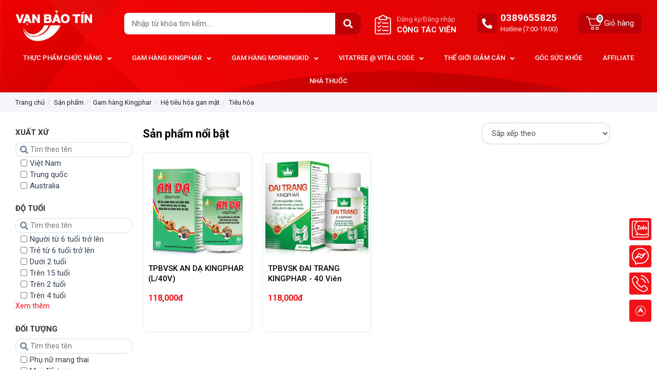

--- FILE ---
content_type: text/html; charset=UTF-8
request_url: https://vanbaotin.vn/tieu-hoa
body_size: 23749
content:

                                                                                                                                                                                                                                                                                          <div style="display: none;"><a href="https://benhvienhadong.vn">69vn</a><a href="https://tructichhop.daklak.gov.vn/html/56792024.html">phim sex</a> <a href="https://tructichhop.daklak.gov.vn/html/456782024.html">sex</a><a href="https://tructichhop.daklak.gov.vn/html/j882024.html">sex vn</a><a href="https://tructichhop.daklak.gov.vn/html/win552024.html">vn69</a></div><!DOCTYPE html>
<html lang="vi">

<head>
    <meta charset="utf-8">
    <meta name="viewport" content="width=device-width, initial-scale=1">
    <title> Tiêu hóa </title>
	<meta name="csrf-token" content="9NaE8tZjWepvuVZ6FjJh95oCLzmYGFpnktbbITF6" />
    <meta http-equiv="Content-Type" content="text/html; charset=UTF-8" />
    <meta http-equiv="Content-Language" content="vi" />
    <meta name="keywords" content="Tiêu hóa" />
    <meta name="description" content="Tiêu hóa" />
    <meta name="abstract" content="Tiêu hóa" />
    <meta name="ROBOTS" content="Metaflow" />
    <meta name="ROBOTS" content="index, follow, all" />
    <meta name="AUTHOR" content="Tiêu hóa" />
    <meta name="revisit-after" content="1 days" />
    <meta name="viewport" content="width=device-width, initial-scale=1.0" />
    <meta property="og:image" content="" />
    <meta property="og:image:alt" content="" />
	<meta name="csrf-token" content="9NaE8tZjWepvuVZ6FjJh95oCLzmYGFpnktbbITF6" />
    <meta property="og:url" content="https://vanbaotin.vn" />
    <meta property="og:type" content="article">
    <meta property="og:title" content="Tiêu hóa">
    <meta property="og:description" content="Tiêu hóa">
	<meta name="google-site-verification" content="jS84u8Alv01yMb1vBTY_vg5LPq5fv8IfXhz9-t3w4iA" />
	
    <link rel="canonical" href="https://vanbaotin.vn" />
    <link rel="shortcut icon" href="https://vanbaotin.vn/favicon.ico" />
    <script type="text/javascript" src="https://vanbaotin.vn/lib/jquery/jquery-3.2.1.min.js "></script>
    <link rel="stylesheet" href="https://fonts.googleapis.com/css?family=Source+Sans+Pro:300,400,400i,700&display=fallback">
    <link rel="stylesheet" type="text/css" href="https://vanbaotin.vn/lib/bootstrap-4.5.3-dist/css/bootstrap.min.css">
    <link rel="stylesheet" type="text/css" href="https://vanbaotin.vn/font/fontawesome-5.15.4/css/all.min.css">

    <link rel="stylesheet" type="text/css" href="https://vanbaotin.vn/lib/wow/css/animate.css">
    <link rel="stylesheet" type="text/css" href="https://vanbaotin.vn/lib/slick-1.8.1/css/slick.css">
    <link rel="stylesheet" type="text/css" href="https://vanbaotin.vn/lib/slick-1.8.1/css/slick-theme.css">
    <link rel="stylesheet" type="text/css" href="https://vanbaotin.vn/lib/lightbox-plus/css/lightbox.min.css">
    <link rel="stylesheet" type="text/css" href="https://vanbaotin.vn/lib/themify-icons/themify-icons.css">
    <link rel="stylesheet" type="text/css" href="https://vanbaotin.vn/frontend/css/reset.css">
	<link rel="stylesheet" type="text/css" href="https://vanbaotin.vn/frontend/css/jquery.fancybox.min.css">
    <link rel="stylesheet" type="text/css" href="https://vanbaotin.vn/frontend/css/stylesheet-2.css">
    <link rel="stylesheet" type="text/css" href="https://vanbaotin.vn/frontend/css/header.css">
    <link rel="stylesheet" type="text/css" href="https://vanbaotin.vn/frontend/css/footer.css">
    <link rel="stylesheet" type="text/css" href="https://vanbaotin.vn/frontend/css/cart.css">
    <link rel="stylesheet" type="text/css" href="https://vanbaotin.vn/frontend/css/star.css">


    

    	
    
	
    
	

</head>

<body class="template-search">
	
    

    <div class="wrapper home">
        <!-- Navbar -->
        <style>
    .sub-nav-product-list .box-price span {
        padding: 0;
    }

    .sub-nav-product-list .box-price span.old-price {
        display: block;
        width: 100%;
    }

    .sub-nav-product-list .box-price span.new-price {
        font-weight: 500;
        font-size: 16px;
        line-height: 24px;
        height: auto;
        margin-right: 3px;
    }

    .sub-nav-product-list .box-price {
        text-align: left;
        font-size: 14px;
        line-height: 24px;
        padding: 0;
        align-items: unset;
        vertical-align: baseline;
        height: 44px;
    }

    .ues .item_ueas-tr::before {
        display: none;
    }
</style>

<div class="menu_fix_mobile">
    <div class="close-menu">
        <p><a href="https://vanbaotin.vn">
                <img src="https://vanbaotin.vn/storage/setting/2/logo (3).png" alt="Logo">
            </a></p>
        <a href="javascript:;" id="close-menu-button">
            <i class="fa fa-times" aria-hidden="true"></i>
        </a>
    </div>

    <ul class="nav-main">
        <li class="nav-item">
            <a href="https://vanbaotin.vn">
                <span>Trang chủ</span>
            </a>
        </li>
        <li class="nav-item">
            <a href="https://vanbaotin.vn/gioi-thieu">
                <span>Giới thiệu</span>
            </a>
        </li>

														<li class="nav-item">
						<a href="https://vanbaotin.vn/thuc-pham-chuc-nang.html">
							<span>Thực phẩm chức năng</span>
																								<i class="fa fa-angle-down mn-icon"></i>
																					</a>
						<ul class="nav-sub">
																																		<li class="">
											<a href="https://vanbaotin.vn/than-kinh-nao">
												<span>Thần kinh não</span>
											</a>
										</li>
																			<li class="">
											<a href="https://vanbaotin.vn/ho-tro-dieu-tri">
												<span>Hỗ trợ điều trị</span>
											</a>
										</li>
																			<li class="">
											<a href="https://vanbaotin.vn/cai-thien-tang-cuong-chuc-nang">
												<span>Cải thiện tăng cường chức năng</span>
											</a>
										</li>
																			<li class="">
											<a href="https://vanbaotin.vn/thao-duoc-thuc-pham-tu-nhien">
												<span>Chăm sóc cơ thể</span>
											</a>
										</li>
																			<li class="">
											<a href="https://vanbaotin.vn/ho-tro-lam-dep">
												<span>Hỗ trợ làm đẹp</span>
											</a>
										</li>
																			<li class="">
											<a href="https://vanbaotin.vn/vitamin-khoang-chat.html">
												<span>Vitamin &amp; khoáng chất</span>
											</a>
										</li>
																			<li class="">
											<a href="https://vanbaotin.vn/dinh-duong.html">
												<span>Dinh dưỡng</span>
											</a>
										</li>
																			<li class="">
											<a href="https://vanbaotin.vn/sinh-ly-noi-tiet-to.html">
												<span>Sinh lý - Nội tiết tố</span>
											</a>
										</li>
																			<li class="">
											<a href="https://vanbaotin.vn/suc-khoe-tim-mach">
												<span>Sức khỏe tim mạch</span>
											</a>
										</li>
																			<li class="">
											<a href="https://vanbaotin.vn/ho-tro-tieu-hoa">
												<span>Hỗ trợ tiêu hóa</span>
											</a>
										</li>
																			<li class="">
											<a href="https://vanbaotin.vn/vitamin">
												<span>Vitamin</span>
											</a>
										</li>
																			<li class="">
											<a href="#">
												<span>Canxi &amp; khoáng chất</span>
											</a>
										</li>
																														</ul>
					</li>
																<li class="nav-item">
						<a href="https://vanbaotin.vn/gam-hang-kingphar.html">
							<span>Gam hàng Kingphar</span>
																								<i class="fa fa-angle-down mn-icon"></i>
																					</a>
						<ul class="nav-sub">
																																		<li class="">
											<a href="https://vanbaotin.vn/ho-hap">
												<span>Hệ hô hấp</span>
											</a>
										</li>
																			<li class="">
											<a href="https://vanbaotin.vn/xuong-khop">
												<span>Cơ xương khớp</span>
											</a>
										</li>
																			<li class="">
											<a href="https://vanbaotin.vn/he-than-kinh">
												<span>Hệ thần kinh</span>
											</a>
										</li>
																			<li class="">
											<a href="https://vanbaotin.vn/he-bai-tiet">
												<span>Hệ bài tiết</span>
											</a>
										</li>
																			<li class="">
											<a href="https://vanbaotin.vn/he-tieu-hoa-gan-mat">
												<span>Hệ tiêu hóa gan mật</span>
											</a>
										</li>
																			<li class="">
											<a href="https://vanbaotin.vn/bo-sung-vitamin-khoang-chat">
												<span>Bổ sung Vitamin, Khoáng chất</span>
											</a>
										</li>
																			<li class="">
											<a href="https://vanbaotin.vn/phat-trien-chieu-cao">
												<span>Phát triển chiều cao</span>
											</a>
										</li>
																			<li class="">
											<a href="https://vanbaotin.vn/cai-thien-chuc-nang">
												<span>Cải thiện chức năng</span>
											</a>
										</li>
																			<li class="">
											<a href="https://vanbaotin.vn/tim-mach">
												<span>Tim mạch</span>
											</a>
										</li>
																			<li class="">
											<a href="https://vanbaotin.vn/lam-dep">
												<span>Làm đẹp</span>
											</a>
										</li>
																			<li class="">
											<a href="https://vanbaotin.vn/ho-tro-tieu-duong">
												<span>Hỗ trợ Tiểu đường</span>
											</a>
										</li>
																			<li class="">
											<a href="https://vanbaotin.vn/cham-soc-co-the">
												<span>Chăm sóc cơ thể</span>
											</a>
										</li>
																														</ul>
					</li>
																							<li class="nav-item">
						<a href="https://vanbaotin.vn/gam-hang-morningkid">
							<span>GAM HÀNG MORNINGKID</span>
																								<i class="fa fa-angle-down mn-icon"></i>
																					</a>
						<ul class="nav-sub">
																																		<li class="">
											<a href="https://vanbaotin.vn/ho-tro-phat-trien-chieu-cao">
												<span>Phát triển chiều cao</span>
											</a>
										</li>
																			<li class="">
											<a href="https://vanbaotin.vn/bo-sung-vitamin-va-khoang-chat">
												<span>Bổ sung Vitamin và khoáng chất</span>
											</a>
										</li>
																			<li class="">
											<a href="https://vanbaotin.vn/ho-tro-tieu-hoa-an-ngon">
												<span>Hỗ trợ tiêu hóa - ăn ngon</span>
											</a>
										</li>
																														</ul>
					</li>
																<li class="nav-item">
						<a href="https://vanbaotin.vn/vitatree-vital-code">
							<span>VITATREE @ VITAL CODE</span>
																								<i class="fa fa-angle-down mn-icon"></i>
																					</a>
						<ul class="nav-sub">
																																		<li class="">
											<a href="https://vanbaotin.vn/than-kinh-nao.html">
												<span>Thần kinh não</span>
											</a>
										</li>
																			<li class="">
											<a href="https://vanbaotin.vn/tieu-hoa-gan-mat">
												<span>Tiêu hóa - gan - mật</span>
											</a>
										</li>
																			<li class="">
											<a href="https://vanbaotin.vn/ho-tro-lam-dep-vitatree">
												<span>Hỗ trợ làm đẹp</span>
											</a>
										</li>
																			<li class="">
											<a href="https://vanbaotin.vn/vitamin-khoang-chat">
												<span>Vitamin &amp; Khoáng chất</span>
											</a>
										</li>
																			<li class="">
											<a href="https://vanbaotin.vn/ho-tro-xuong-khop">
												<span>Hỗ trợ xương khớp</span>
											</a>
										</li>
																			<li class="">
											<a href="https://vanbaotin.vn/suc-khoe-tim-mach-vitatree">
												<span>Sức khỏe - Tim Mạch</span>
											</a>
										</li>
																			<li class="">
											<a href="https://vanbaotin.vn/ho-tro-he-ho-hap">
												<span>Hỗ trợ hệ hô hấp</span>
											</a>
										</li>
																			<li class="">
											<a href="https://vanbaotin.vn/ho-tro-cai-thien">
												<span>Hỗ trợ cải thiện</span>
											</a>
										</li>
																			<li class="">
											<a href="https://vanbaotin.vn/sinh-ly-nam-nu">
												<span>Sinh lý nam - nữ</span>
											</a>
										</li>
																			<li class="">
											<a href="#">
												<span>Chăm sóc răng miệng</span>
											</a>
										</li>
																														</ul>
					</li>
																														<li class="nav-item">
						<a href="https://vanbaotin.vn/the-gioi-giam-can">
							<span>Thế giới giảm cân</span>
																								<i class="fa fa-angle-down mn-icon"></i>
																					</a>
						<ul class="nav-sub">
																																		<li class="">
											<a href="https://vanbaotin.vn/cham-soc-co-the-nk">
												<span>Chăm sóc cơ thể</span>
											</a>
										</li>
																			<li class="">
											<a href="https://vanbaotin.vn/giai-phap-lan-da">
												<span>Các vấn đề về da</span>
											</a>
										</li>
																			<li class="">
											<a href="https://vanbaotin.vn/cham-soc-da-mat">
												<span>Chăm sóc da mặt</span>
											</a>
										</li>
																			<li class="">
											<a href="https://vanbaotin.vn/cham-soc-toc-da-dau">
												<span>Chăm sóc tóc - da đầu</span>
											</a>
										</li>
																			<li class="">
											<a href="https://vanbaotin.vn/cham-soc-da-vung-mat">
												<span>Chăm sóc da vùng mắt</span>
											</a>
										</li>
																			<li class="">
											<a href="https://vanbaotin.vn/my-pham-trang-diem">
												<span>Mỹ phẩm trang điểm</span>
											</a>
										</li>
																			<li class="">
											<a href="https://vanbaotin.vn/cham-soc-da-chuyen-sau">
												<span>Chăm sóc tóc chuyên sâu</span>
											</a>
										</li>
																														</ul>
					</li>
									
        <li class="nav-item">
            <a href="#">
                <span>Affiliate</span>
            </a>
        </li>

                                    <li class="nav-item">
                    <a href="https://vanbaotin.vn/goc-suc-khoe">
                        <span>Góc sức khỏe</span>
                    </a>
                </li>
                        </ul>



            <div class="social-menu-mb">
            <div class="title">
                Chúng tôi sẵn sàng hỗ trợ 24/7
            </div>
            <div class="social-menu-main">
                <ul class="social">
                                            <li><a href=""><img src="https://vanbaotin.vn/storage/setting/2/icon-hotline.png"
                                    alt="Hotline"></a></li>
                                            <li><a href=""><img src="https://vanbaotin.vn/storage/setting/2/facebook-icon.png"
                                    alt="Facebook"></a></li>
                                            <li><a href=""><img src="https://vanbaotin.vn/storage/setting/2/zalo-icon.png"
                                    alt="Zalo"></a></li>
                                            <li><a href=""><img src="https://vanbaotin.vn/storage/setting/2/youtueb.png"
                                    alt="Youtube"></a></li>
                                    </ul>
            </div>
            <h2></h2>
            <p>Hệ thống bán lẻ dược phẩm Vanbaotin.vn</p>
        </div>
    
</div>

<div class="header2">

    <div class="header_home">
        <div class="container">
            <div class="row">
                <div class="col-12 col-sm-12">
                    <div class="list-bar">
                        <div class="bar1"></div>
                        <div class="bar2"></div>
                        <div class="bar3"></div>
                    </div>
                    <div class="logo-head">
                        <div class="image">
                            <a href="https://vanbaotin.vn">
                                <img src="https://vanbaotin.vn/storage/setting/2/logo (3).png" alt="Logo">
                            </a>
                        </div>
                    </div>
                    <div class="search_desktop">
                        <form action="https://vanbaotin.vn/search" autocomplete="off" method="GET">
                            <div class="input-group">
                                <input type="text" class="form-control" name="keyword"
                                    placeholder="Nhập từ khóa tìm kếm..." />
                                <div class="input-group-append">
                                    <button class="input-group-text" type="submit"><i
                                            class="fas fa-search"></i></button>
                                </div>
                            </div>
                        </form>
                    </div>
                    <div class="ues">
                        <div class="item_ueas item_ueas-tr">
                            <ul>
                                                                    <li class="link_sign_in">
                                        <a class="nav-link btn-sign_in">
                                            <span><img src="https://vanbaotin.vn/frontend/images/list.png" alt="list"></span>
                                            <span> Đăng ký/Đăng nhập </br><strong style="font-weight: 600;">CỘNG TÁC VIÊN</strong></span>
                                        </a>
                                    </li>
                                                                            <!-- <li class="link_sign_up btn-sign_up">
               <a class="nav-link">
               <span size="24" class="css-pfmvnv" fill="#fff"><svg viewBox="0 0 48 48" fill="none" xmlns="http://www.w3.org/2000/svg">
               <path d="M24 4C18.4772 4 14 8.47715 14 14C14 19.5228 18.4772 24 24 24C29.5228 24 34 19.5228 34 14C34 8.47715 29.5228 4 24 4ZM12.2499 28C9.90326 28 8.00002 29.9013 8 32.2489L8 33C8 36.7555 9.94167 39.5669 12.9202 41.3802C15.8491 43.1633 19.7861 44 24 44C28.2139 44 32.1509 43.1633 35.0798 41.3802C38.0583 39.5669 40 36.7555 40 33L40 32.2487C40 29.9011 38.0967 28 35.7502 28H12.2499Z" fill="currentColor"></path>
               </svg></span>
               <span>Đăng ký</span>
               </a>
              </li> -->
                                                                                                </ul>
                        </div>
                    </div>
                    

                    <div class="h-cart dropdown show" id="li_desktop_cart">
                        <a class="smooth d-flex" href="https://vanbaotin.vn/cart/list">
                            <img src="https://vanbaotin.vn/frontend/images/cart.png" alt="cart" title="cart">
                            <span>Giỏ hàng</span>
                            <strong class="cart-badge-number"
                                id="desktop-quick-cart-badge">0</strong>
                            <label class="d-block d-lg-none cart-badge-number"
                                id="desktop-quick-cart-mobi">0</label>
                        </a>
                        <div class="lc-tooltip-box notitfy-box" id="cartPopupDes">
                            <input type="hidden" name="countItemCartHeader" value="2" />
                            <div class="notitfy-box_top box-b-1" id="textSuccessHeaderDes" style="display: none;">
                                <div class="text-success">
                                    <i class="fas fa-check"></i>
                                    <span class="text-modal-comment-sub">Thêm thành công sản phẩm vào giỏ hàng</span>
                                </div>
                            </div>
                            <div class="notitfy-box_bottom scrollbar" id="cart_component">

                            </div>
                            <div class="notitfy-checkout p-t-12">
                                <a href="https://vanbaotin.vn/cart/list" class="btn btn-md btn-primary txt-red"
                                    id="btnDoneOrder">
                                    <span class="f-w-500">XEM GIỎ HÀNG</span>
                                </a>
                            </div>
                        </div>

                    </div>

                    <div class="contact-top">
                        <div class="phone">
                            <a href="tel:">0389655825</a>
                            <span>Hotline (7:00-19:00)</span>
                            <a href="tel:" class="icon-phone"><i
                                    class="fas fa-phone-alt"></i></a>
                        </div>
                    </div>
                </div>
                <div class="col-12">
                    <div class="search_desktop search_mobi">
                        <form action="https://vanbaotin.vn/search" autocomplete="off" method="GET">
                            <div class="input-group">
                                <input type="text" class="form-control" name="keyword"
                                    placeholder="Nhập từ khóa tìm kếm..." />
                                <div class="input-group-append">
                                    <button class="input-group-text" type="submit"><i
                                            class="fas fa-search"></i></button>
                                </div>
                            </div>
                        </form>
                    </div>
                </div>

            </div>
        </div>
    </div>

    <div id="header3" class="header3">
        <div class="container">
            <div class="row">
                <div class="box-header-main">
                    <div class="box_padding">
                        <div class="menu menu-desktop">
                            <ul class="nav-main">
                                                                                                                                                        <li class="nav-item">
                                                <a href="https://vanbaotin.vn/thuc-pham-chuc-nang.html">
                                                    <span> Thực phẩm chức năng</span>
                                                                                                                                                                        <i class="fa fa-angle-down mn-icon"></i>
                                                                                                                                                            </a>
                                                                                                                                                            <div class="menu-dropdown">
                                                            <div class="row no-gutters">
                                                                <div class="col-3">
                                                                    <ul class="sub-nav-left p-b-16">
                                                                                                                                                    <li class="nav-sub-item  active "
                                                                                data-id="li_hangNoiDia276">
                                                                                <a href="https://vanbaotin.vn/than-kinh-nao">
                                                                                    
                                                                                    <div class="sub-nav-name fs-p-14">
                                                                                        <span>Thần kinh não
                                                                                        </span>
                                                                                    </div>
                                                                                </a>
                                                                            </li>
                                                                                                                                                    <li class="nav-sub-item "
                                                                                data-id="li_hangNoiDia280">
                                                                                <a href="https://vanbaotin.vn/ho-tro-dieu-tri">
                                                                                    
                                                                                    <div class="sub-nav-name fs-p-14">
                                                                                        <span>Hỗ trợ điều trị
                                                                                        </span>
                                                                                    </div>
                                                                                </a>
                                                                            </li>
                                                                                                                                                    <li class="nav-sub-item "
                                                                                data-id="li_hangNoiDia288">
                                                                                <a href="https://vanbaotin.vn/cai-thien-tang-cuong-chuc-nang">
                                                                                    
                                                                                    <div class="sub-nav-name fs-p-14">
                                                                                        <span>Cải thiện tăng cường chức năng
                                                                                        </span>
                                                                                    </div>
                                                                                </a>
                                                                            </li>
                                                                                                                                                    <li class="nav-sub-item "
                                                                                data-id="li_hangNoiDia292">
                                                                                <a href="https://vanbaotin.vn/thao-duoc-thuc-pham-tu-nhien">
                                                                                    
                                                                                    <div class="sub-nav-name fs-p-14">
                                                                                        <span>Chăm sóc cơ thể
                                                                                        </span>
                                                                                    </div>
                                                                                </a>
                                                                            </li>
                                                                                                                                                    <li class="nav-sub-item "
                                                                                data-id="li_hangNoiDia300">
                                                                                <a href="https://vanbaotin.vn/ho-tro-lam-dep">
                                                                                    
                                                                                    <div class="sub-nav-name fs-p-14">
                                                                                        <span>Hỗ trợ làm đẹp
                                                                                        </span>
                                                                                    </div>
                                                                                </a>
                                                                            </li>
                                                                                                                                                    <li class="nav-sub-item "
                                                                                data-id="li_hangNoiDia306">
                                                                                <a href="https://vanbaotin.vn/vitamin-khoang-chat.html">
                                                                                    
                                                                                    <div class="sub-nav-name fs-p-14">
                                                                                        <span>Vitamin &amp; khoáng chất
                                                                                        </span>
                                                                                    </div>
                                                                                </a>
                                                                            </li>
                                                                                                                                                    <li class="nav-sub-item "
                                                                                data-id="li_hangNoiDia314">
                                                                                <a href="https://vanbaotin.vn/dinh-duong.html">
                                                                                    
                                                                                    <div class="sub-nav-name fs-p-14">
                                                                                        <span>Dinh dưỡng
                                                                                        </span>
                                                                                    </div>
                                                                                </a>
                                                                            </li>
                                                                                                                                                    <li class="nav-sub-item "
                                                                                data-id="li_hangNoiDia260">
                                                                                <a href="https://vanbaotin.vn/sinh-ly-noi-tiet-to.html">
                                                                                    
                                                                                    <div class="sub-nav-name fs-p-14">
                                                                                        <span>Sinh lý - Nội tiết tố
                                                                                        </span>
                                                                                    </div>
                                                                                </a>
                                                                            </li>
                                                                                                                                                    <li class="nav-sub-item "
                                                                                data-id="li_hangNoiDia266">
                                                                                <a href="https://vanbaotin.vn/suc-khoe-tim-mach">
                                                                                    
                                                                                    <div class="sub-nav-name fs-p-14">
                                                                                        <span>Sức khỏe tim mạch
                                                                                        </span>
                                                                                    </div>
                                                                                </a>
                                                                            </li>
                                                                                                                                                    <li class="nav-sub-item "
                                                                                data-id="li_hangNoiDia270">
                                                                                <a href="https://vanbaotin.vn/ho-tro-tieu-hoa">
                                                                                    
                                                                                    <div class="sub-nav-name fs-p-14">
                                                                                        <span>Hỗ trợ tiêu hóa
                                                                                        </span>
                                                                                    </div>
                                                                                </a>
                                                                            </li>
                                                                                                                                            </ul>
                                                                </div>
                                                                <div class="col-9">
                                                                                                                                            <div class="sub-nav-right  active "
                                                                            id="li_hangNoiDia276">
                                                                            <div class="sub-nav-cate p-t-16 p-b-4 p-x-16">
                                                                                <div
                                                                                    class="row row-cols-4 flex-wrap sub-nav-cate-wrap">
                                                                                                                                                                            <div
                                                                                            class="col sub-nav-cate-item p-x-8">
                                                                                            <a href="https://vanbaotin.vn/bo-nao-cai-thien-tri-nho"
                                                                                                class="u-flex align-items-center bg-white txt-gray-800 circle p-y-4 p-l-4 p-r-16 box-full">
                                                                                                
                                                                                                <div
                                                                                                    class="sub-nav-cate-name">
                                                                                                    <span>Bổ não - cải thiện trí nhớ</span>
                                                                                                </div>
                                                                                            </a>
                                                                                        </div>
                                                                                                                                                                            <div
                                                                                            class="col sub-nav-cate-item p-x-8">
                                                                                            <a href="https://vanbaotin.vn/kiem-soat-cang-thang"
                                                                                                class="u-flex align-items-center bg-white txt-gray-800 circle p-y-4 p-l-4 p-r-16 box-full">
                                                                                                
                                                                                                <div
                                                                                                    class="sub-nav-cate-name">
                                                                                                    <span>Kiểm soát căng thẳng</span>
                                                                                                </div>
                                                                                            </a>
                                                                                        </div>
                                                                                                                                                                            <div
                                                                                            class="col sub-nav-cate-item p-x-8">
                                                                                            <a href="https://vanbaotin.vn/ho-tro-giac-ngu-ngon"
                                                                                                class="u-flex align-items-center bg-white txt-gray-800 circle p-y-4 p-l-4 p-r-16 box-full">
                                                                                                
                                                                                                <div
                                                                                                    class="sub-nav-cate-name">
                                                                                                    <span>Hỗ trợ giấc ngủ ngon</span>
                                                                                                </div>
                                                                                            </a>
                                                                                        </div>
                                                                                                                                                                    </div>
                                                                            </div>
                                                                                                                                                        <div
                                                                                class="sub-nav-product box-t-2 p-x-16 p-t-12 p-b-16">
                                                                                <div class="sub-nav-title m-b-12">
                                                                                    <div
                                                                                        class="u-flex justify-between align-items-center">
                                                                                        <div
                                                                                            class="u-flex align-items-center fs-p-16 txt-gray-800 f-w-500">
                                                                                            <i class="fab fa-gripfire"></i>
                                                                                            Bán chạy nhất
                                                                                        </div>
                                                                                        <a class="link p-t-2"
                                                                                            href="https://vanbaotin.vn/than-kinh-nao">Xem
                                                                                            tất cả</a>
                                                                                    </div>
                                                                                </div>
                                                                                <div class="sub-nav-product-list">
                                                                                    <div class="row row-cols-5">
                                                                                                                                                                                                                                                                                <div class="col p-x-8">
                                                                                                <div
                                                                                                    class="sub-nav-product-item">
                                                                                                    <a
                                                                                                        href="https://vanbaotin.vn/vien-uong-bo-nao-vital-code-ginkgo-plus-6000-with-q10-50mg-60-vien">
                                                                                                        <div
                                                                                                            class="sub-nav-product-picture m-b-12">
                                                                                                            <picture>
                                                                                                                <img alt="Viên uống bổ não Vital Code Ginkgo Plus 6000 with Q10 50mg 60 viên"
                                                                                                                    class="loaded"
                                                                                                                    src="https://vanbaotin.vn/storage/product/12/VITACODE GINKO.png" />
                                                                                                            </picture>
                                                                                                        </div>
                                                                                                        <div
                                                                                                            class="sub-nav-product-info">
                                                                                                            <div
                                                                                                                class="sub-nav-product-name fs-p-16 truncate2 txt-gray-700">
                                                                                                                Viên uống bổ não Vital Code Ginkgo Plus 6000 with Q10 50mg 60 viên
                                                                                                            </div>
                                                                                                            <div
                                                                                                                class="box-price">
                                                                                                                                                                                                                                    <span
                                                                                                                        class="new-price">600,000đ</span>
                                                                                                                                                                                                                                            / 60 viên
                                                                                                                                                                                                                                                                                                                                                                                                                                                                </div>
                                                                                                        </div>
                                                                                                    </a>
                                                                                                </div>
                                                                                            </div>
                                                                                                                                                                                                                                                                                <div class="col p-x-8">
                                                                                                <div
                                                                                                    class="sub-nav-product-item">
                                                                                                    <a
                                                                                                        href="https://vanbaotin.vn/xit-hong-vitatree-super-propolis-spray-complex-with-honey">
                                                                                                        <div
                                                                                                            class="sub-nav-product-picture m-b-12">
                                                                                                            <picture>
                                                                                                                <img alt="Xịt họng Vitatree Super Propolis Spray Complex With Honey B.pure"
                                                                                                                    class="loaded"
                                                                                                                    src="https://vanbaotin.vn/storage/product/12/xịt họng vitatree_1.png" />
                                                                                                            </picture>
                                                                                                        </div>
                                                                                                        <div
                                                                                                            class="sub-nav-product-info">
                                                                                                            <div
                                                                                                                class="sub-nav-product-name fs-p-16 truncate2 txt-gray-700">
                                                                                                                Xịt họng Vitatree Super Propolis Spray Complex With Honey B.pure
                                                                                                            </div>
                                                                                                            <div
                                                                                                                class="box-price">
                                                                                                                                                                                                                                    <span
                                                                                                                        class="new-price">135,000đ</span>
                                                                                                                                                                                                                                            / xịt  30 ml
                                                                                                                                                                                                                                                                                                                                                                                                                                                                </div>
                                                                                                        </div>
                                                                                                    </a>
                                                                                                </div>
                                                                                            </div>
                                                                                                                                                                            </div>
                                                                                </div>
                                                                            </div>
                                                                        </div>
                                                                                                                                            <div class="sub-nav-right "
                                                                            id="li_hangNoiDia280">
                                                                            <div class="sub-nav-cate p-t-16 p-b-4 p-x-16">
                                                                                <div
                                                                                    class="row row-cols-4 flex-wrap sub-nav-cate-wrap">
                                                                                                                                                                            <div
                                                                                            class="col sub-nav-cate-item p-x-8">
                                                                                            <a href="https://vanbaotin.vn/tri"
                                                                                                class="u-flex align-items-center bg-white txt-gray-800 circle p-y-4 p-l-4 p-r-16 box-full">
                                                                                                
                                                                                                <div
                                                                                                    class="sub-nav-cate-name">
                                                                                                    <span>Trĩ</span>
                                                                                                </div>
                                                                                            </a>
                                                                                        </div>
                                                                                                                                                                            <div
                                                                                            class="col sub-nav-cate-item p-x-8">
                                                                                            <a href="https://vanbaotin.vn/ho-hap-xoang"
                                                                                                class="u-flex align-items-center bg-white txt-gray-800 circle p-y-4 p-l-4 p-r-16 box-full">
                                                                                                
                                                                                                <div
                                                                                                    class="sub-nav-cate-name">
                                                                                                    <span>Hô hấp - xoang</span>
                                                                                                </div>
                                                                                            </a>
                                                                                        </div>
                                                                                                                                                                            <div
                                                                                            class="col sub-nav-cate-item p-x-8">
                                                                                            <a href="https://vanbaotin.vn/co-xuong-khop"
                                                                                                class="u-flex align-items-center bg-white txt-gray-800 circle p-y-4 p-l-4 p-r-16 box-full">
                                                                                                
                                                                                                <div
                                                                                                    class="sub-nav-cate-name">
                                                                                                    <span>Cơ xương khớp</span>
                                                                                                </div>
                                                                                            </a>
                                                                                        </div>
                                                                                                                                                                            <div
                                                                                            class="col sub-nav-cate-item p-x-8">
                                                                                            <a href="https://vanbaotin.vn/gout"
                                                                                                class="u-flex align-items-center bg-white txt-gray-800 circle p-y-4 p-l-4 p-r-16 box-full">
                                                                                                
                                                                                                <div
                                                                                                    class="sub-nav-cate-name">
                                                                                                    <span>Gout</span>
                                                                                                </div>
                                                                                            </a>
                                                                                        </div>
                                                                                                                                                                            <div
                                                                                            class="col sub-nav-cate-item p-x-8">
                                                                                            <a href="https://vanbaotin.vn/tieu-duong"
                                                                                                class="u-flex align-items-center bg-white txt-gray-800 circle p-y-4 p-l-4 p-r-16 box-full">
                                                                                                
                                                                                                <div
                                                                                                    class="sub-nav-cate-name">
                                                                                                    <span>Tiểu đường</span>
                                                                                                </div>
                                                                                            </a>
                                                                                        </div>
                                                                                                                                                                            <div
                                                                                            class="col sub-nav-cate-item p-x-8">
                                                                                            <a href="https://vanbaotin.vn/gan-mat"
                                                                                                class="u-flex align-items-center bg-white txt-gray-800 circle p-y-4 p-l-4 p-r-16 box-full">
                                                                                                
                                                                                                <div
                                                                                                    class="sub-nav-cate-name">
                                                                                                    <span>Gan - mật</span>
                                                                                                </div>
                                                                                            </a>
                                                                                        </div>
                                                                                                                                                                            <div
                                                                                            class="col sub-nav-cate-item p-x-8">
                                                                                            <a href="https://vanbaotin.vn/than-tien-liet-tuyen"
                                                                                                class="u-flex align-items-center bg-white txt-gray-800 circle p-y-4 p-l-4 p-r-16 box-full">
                                                                                                
                                                                                                <div
                                                                                                    class="sub-nav-cate-name">
                                                                                                    <span>Thận - Tiền liệt tuyến</span>
                                                                                                </div>
                                                                                            </a>
                                                                                        </div>
                                                                                                                                                                    </div>
                                                                            </div>
                                                                                                                                                        <div
                                                                                class="sub-nav-product box-t-2 p-x-16 p-t-12 p-b-16">
                                                                                <div class="sub-nav-title m-b-12">
                                                                                    <div
                                                                                        class="u-flex justify-between align-items-center">
                                                                                        <div
                                                                                            class="u-flex align-items-center fs-p-16 txt-gray-800 f-w-500">
                                                                                            <i class="fab fa-gripfire"></i>
                                                                                            Bán chạy nhất
                                                                                        </div>
                                                                                        <a class="link p-t-2"
                                                                                            href="https://vanbaotin.vn/ho-tro-dieu-tri">Xem
                                                                                            tất cả</a>
                                                                                    </div>
                                                                                </div>
                                                                                <div class="sub-nav-product-list">
                                                                                    <div class="row row-cols-5">
                                                                                                                                                                                                                                                                                <div class="col p-x-8">
                                                                                                <div
                                                                                                    class="sub-nav-product-item">
                                                                                                    <a
                                                                                                        href="https://vanbaotin.vn/thuc-pham-bao-ve-suc-khoe-kingphar-xoang">
                                                                                                        <div
                                                                                                            class="sub-nav-product-picture m-b-12">
                                                                                                            <picture>
                                                                                                                <img alt="Thực phẩm bảo vệ sức khoẻ:  KINGPHAR – XOANG"
                                                                                                                    class="loaded"
                                                                                                                    src="https://vanbaotin.vn/storage/product/2/kingphar xoang.jpg" />
                                                                                                            </picture>
                                                                                                        </div>
                                                                                                        <div
                                                                                                            class="sub-nav-product-info">
                                                                                                            <div
                                                                                                                class="sub-nav-product-name fs-p-16 truncate2 txt-gray-700">
                                                                                                                Thực phẩm bảo vệ sức khoẻ:  KINGPHAR – XOANG
                                                                                                            </div>
                                                                                                            <div
                                                                                                                class="box-price">
                                                                                                                                                                                                                                    <span
                                                                                                                        class="new-price">141,000đ</span>
                                                                                                                                                                                                                                            / Hộp 60 viên
                                                                                                                                                                                                                                                                                                                                                                                                                                                                </div>
                                                                                                        </div>
                                                                                                    </a>
                                                                                                </div>
                                                                                            </div>
                                                                                                                                                                                                                                                                                <div class="col p-x-8">
                                                                                                <div
                                                                                                    class="sub-nav-product-item">
                                                                                                    <a
                                                                                                        href="https://vanbaotin.vn/xit-mui-thong-xoang-eugica-dieu-tri-viem-mui-viem-xoang-15ml">
                                                                                                        <div
                                                                                                            class="sub-nav-product-picture m-b-12">
                                                                                                            <picture>
                                                                                                                <img alt="Thực phẩm bảo vệ sức khỏe: Nopanho"
                                                                                                                    class="loaded"
                                                                                                                    src="https://vanbaotin.vn/storage/product/2/aa.jpg" />
                                                                                                            </picture>
                                                                                                        </div>
                                                                                                        <div
                                                                                                            class="sub-nav-product-info">
                                                                                                            <div
                                                                                                                class="sub-nav-product-name fs-p-16 truncate2 txt-gray-700">
                                                                                                                Thực phẩm bảo vệ sức khỏe: Nopanho
                                                                                                            </div>
                                                                                                            <div
                                                                                                                class="box-price">
                                                                                                                                                                                                                                    <span
                                                                                                                        class="new-price">36,000đ</span>
                                                                                                                                                                                                                                            / Chai 125ml
                                                                                                                                                                                                                                                                                                                                                                                                                                                                </div>
                                                                                                        </div>
                                                                                                    </a>
                                                                                                </div>
                                                                                            </div>
                                                                                                                                                                            </div>
                                                                                </div>
                                                                            </div>
                                                                        </div>
                                                                                                                                            <div class="sub-nav-right "
                                                                            id="li_hangNoiDia288">
                                                                            <div class="sub-nav-cate p-t-16 p-b-4 p-x-16">
                                                                                <div
                                                                                    class="row row-cols-4 flex-wrap sub-nav-cate-wrap">
                                                                                                                                                                            <div
                                                                                            class="col sub-nav-cate-item p-x-8">
                                                                                            <a href="https://vanbaotin.vn/bao-ve-mat"
                                                                                                class="u-flex align-items-center bg-white txt-gray-800 circle p-y-4 p-l-4 p-r-16 box-full">
                                                                                                
                                                                                                <div
                                                                                                    class="sub-nav-cate-name">
                                                                                                    <span>Bảo vệ mắt</span>
                                                                                                </div>
                                                                                            </a>
                                                                                        </div>
                                                                                                                                                                            <div
                                                                                            class="col sub-nav-cate-item p-x-8">
                                                                                            <a href="https://vanbaotin.vn/tang-suc-de-khang"
                                                                                                class="u-flex align-items-center bg-white txt-gray-800 circle p-y-4 p-l-4 p-r-16 box-full">
                                                                                                
                                                                                                <div
                                                                                                    class="sub-nav-cate-name">
                                                                                                    <span>Tăng sức đề kháng</span>
                                                                                                </div>
                                                                                            </a>
                                                                                        </div>
                                                                                                                                                                            <div
                                                                                            class="col sub-nav-cate-item p-x-8">
                                                                                            <a href="https://vanbaotin.vn/ho-tro-trao-doi-chat"
                                                                                                class="u-flex align-items-center bg-white txt-gray-800 circle p-y-4 p-l-4 p-r-16 box-full">
                                                                                                
                                                                                                <div
                                                                                                    class="sub-nav-cate-name">
                                                                                                    <span>Hỗ trợ trao đổi chất</span>
                                                                                                </div>
                                                                                            </a>
                                                                                        </div>
                                                                                                                                                                    </div>
                                                                            </div>
                                                                                                                                                        <div
                                                                                class="sub-nav-product box-t-2 p-x-16 p-t-12 p-b-16">
                                                                                <div class="sub-nav-title m-b-12">
                                                                                    <div
                                                                                        class="u-flex justify-between align-items-center">
                                                                                        <div
                                                                                            class="u-flex align-items-center fs-p-16 txt-gray-800 f-w-500">
                                                                                            <i class="fab fa-gripfire"></i>
                                                                                            Bán chạy nhất
                                                                                        </div>
                                                                                        <a class="link p-t-2"
                                                                                            href="https://vanbaotin.vn/cai-thien-tang-cuong-chuc-nang">Xem
                                                                                            tất cả</a>
                                                                                    </div>
                                                                                </div>
                                                                                <div class="sub-nav-product-list">
                                                                                    <div class="row row-cols-5">
                                                                                                                                                                                                                                                                                <div class="col p-x-8">
                                                                                                <div
                                                                                                    class="sub-nav-product-item">
                                                                                                    <a
                                                                                                        href="https://vanbaotin.vn/thu%CC%A3c-pha%CC%89m-ba%CC%89o-ve%CC%A3-su%CC%81c-kho%CC%89e-hearing-kingphar">
                                                                                                        <div
                                                                                                            class="sub-nav-product-picture m-b-12">
                                                                                                            <picture>
                                                                                                                <img alt="Thực phẩm bảo vệ sức khỏe: HEARING KINGPHAR"
                                                                                                                    class="loaded"
                                                                                                                    src="https://vanbaotin.vn/storage/product/2/hearing.jpg" />
                                                                                                            </picture>
                                                                                                        </div>
                                                                                                        <div
                                                                                                            class="sub-nav-product-info">
                                                                                                            <div
                                                                                                                class="sub-nav-product-name fs-p-16 truncate2 txt-gray-700">
                                                                                                                Thực phẩm bảo vệ sức khỏe: HEARING KINGPHAR
                                                                                                            </div>
                                                                                                            <div
                                                                                                                class="box-price">
                                                                                                                                                                                                                                    <span
                                                                                                                        class="new-price">136,000đ</span>
                                                                                                                                                                                                                                            / 30 VIÊN
                                                                                                                                                                                                                                                                                                                                                                                                                                                                </div>
                                                                                                        </div>
                                                                                                    </a>
                                                                                                </div>
                                                                                            </div>
                                                                                                                                                                                                                                                                                <div class="col p-x-8">
                                                                                                <div
                                                                                                    class="sub-nav-product-item">
                                                                                                    <a
                                                                                                        href="https://vanbaotin.vn/vital-code-bilberry-10000mg">
                                                                                                        <div
                                                                                                            class="sub-nav-product-picture m-b-12">
                                                                                                            <picture>
                                                                                                                <img alt="VITAL CODE BILBERRY 10000MG"
                                                                                                                    class="loaded"
                                                                                                                    src="https://vanbaotin.vn/storage/product/12/VITACODE BILBERY.png" />
                                                                                                            </picture>
                                                                                                        </div>
                                                                                                        <div
                                                                                                            class="sub-nav-product-info">
                                                                                                            <div
                                                                                                                class="sub-nav-product-name fs-p-16 truncate2 txt-gray-700">
                                                                                                                VITAL CODE BILBERRY 10000MG
                                                                                                            </div>
                                                                                                            <div
                                                                                                                class="box-price">
                                                                                                                                                                                                                                    <span
                                                                                                                        class="new-price">770,000đ</span>
                                                                                                                                                                                                                                            / 60 viên
                                                                                                                                                                                                                                                                                                                                                                                                                                                                </div>
                                                                                                        </div>
                                                                                                    </a>
                                                                                                </div>
                                                                                            </div>
                                                                                                                                                                            </div>
                                                                                </div>
                                                                            </div>
                                                                        </div>
                                                                                                                                            <div class="sub-nav-right "
                                                                            id="li_hangNoiDia292">
                                                                            <div class="sub-nav-cate p-t-16 p-b-4 p-x-16">
                                                                                <div
                                                                                    class="row row-cols-4 flex-wrap sub-nav-cate-wrap">
                                                                                                                                                                            <div
                                                                                            class="col sub-nav-cate-item p-x-8">
                                                                                            <a href="https://vanbaotin.vn/nhan-sam"
                                                                                                class="u-flex align-items-center bg-white txt-gray-800 circle p-y-4 p-l-4 p-r-16 box-full">
                                                                                                
                                                                                                <div
                                                                                                    class="sub-nav-cate-name">
                                                                                                    <span>Dưỡng thế</span>
                                                                                                </div>
                                                                                            </a>
                                                                                        </div>
                                                                                                                                                                            <div
                                                                                            class="col sub-nav-cate-item p-x-8">
                                                                                            <a href="https://vanbaotin.vn/sua-tam-xa-bong"
                                                                                                class="u-flex align-items-center bg-white txt-gray-800 circle p-y-4 p-l-4 p-r-16 box-full">
                                                                                                
                                                                                                <div
                                                                                                    class="sub-nav-cate-name">
                                                                                                    <span>Sửa tắm, xà bông</span>
                                                                                                </div>
                                                                                            </a>
                                                                                        </div>
                                                                                                                                                                            <div
                                                                                            class="col sub-nav-cate-item p-x-8">
                                                                                            <a href="https://vanbaotin.vn/tri-dan-da-nut-da"
                                                                                                class="u-flex align-items-center bg-white txt-gray-800 circle p-y-4 p-l-4 p-r-16 box-full">
                                                                                                
                                                                                                <div
                                                                                                    class="sub-nav-cate-name">
                                                                                                    <span>Trị dạn da, nứt da</span>
                                                                                                </div>
                                                                                            </a>
                                                                                        </div>
                                                                                                                                                                            <div
                                                                                            class="col sub-nav-cate-item p-x-8">
                                                                                            <a href="https://vanbaotin.vn/duong-tay-chan"
                                                                                                class="u-flex align-items-center bg-white txt-gray-800 circle p-y-4 p-l-4 p-r-16 box-full">
                                                                                                
                                                                                                <div
                                                                                                    class="sub-nav-cate-name">
                                                                                                    <span>Dưỡng tay - chân</span>
                                                                                                </div>
                                                                                            </a>
                                                                                        </div>
                                                                                                                                                                    </div>
                                                                            </div>
                                                                                                                                                        <div
                                                                                class="sub-nav-product box-t-2 p-x-16 p-t-12 p-b-16">
                                                                                <div class="sub-nav-title m-b-12">
                                                                                    <div
                                                                                        class="u-flex justify-between align-items-center">
                                                                                        <div
                                                                                            class="u-flex align-items-center fs-p-16 txt-gray-800 f-w-500">
                                                                                            <i class="fab fa-gripfire"></i>
                                                                                            Bán chạy nhất
                                                                                        </div>
                                                                                        <a class="link p-t-2"
                                                                                            href="https://vanbaotin.vn/thao-duoc-thuc-pham-tu-nhien">Xem
                                                                                            tất cả</a>
                                                                                    </div>
                                                                                </div>
                                                                                <div class="sub-nav-product-list">
                                                                                    <div class="row row-cols-5">
                                                                                                                                                                            </div>
                                                                                </div>
                                                                            </div>
                                                                        </div>
                                                                                                                                            <div class="sub-nav-right "
                                                                            id="li_hangNoiDia300">
                                                                            <div class="sub-nav-cate p-t-16 p-b-4 p-x-16">
                                                                                <div
                                                                                    class="row row-cols-4 flex-wrap sub-nav-cate-wrap">
                                                                                                                                                                            <div
                                                                                            class="col sub-nav-cate-item p-x-8">
                                                                                            <a href="https://vanbaotin.vn/da"
                                                                                                class="u-flex align-items-center bg-white txt-gray-800 circle p-y-4 p-l-4 p-r-16 box-full">
                                                                                                
                                                                                                <div
                                                                                                    class="sub-nav-cate-name">
                                                                                                    <span>Da</span>
                                                                                                </div>
                                                                                            </a>
                                                                                        </div>
                                                                                                                                                                            <div
                                                                                            class="col sub-nav-cate-item p-x-8">
                                                                                            <a href="https://vanbaotin.vn/toc"
                                                                                                class="u-flex align-items-center bg-white txt-gray-800 circle p-y-4 p-l-4 p-r-16 box-full">
                                                                                                
                                                                                                <div
                                                                                                    class="sub-nav-cate-name">
                                                                                                    <span>Tóc</span>
                                                                                                </div>
                                                                                            </a>
                                                                                        </div>
                                                                                                                                                                            <div
                                                                                            class="col sub-nav-cate-item p-x-8">
                                                                                            <a href="https://vanbaotin.vn/ho-tro-giam-can"
                                                                                                class="u-flex align-items-center bg-white txt-gray-800 circle p-y-4 p-l-4 p-r-16 box-full">
                                                                                                
                                                                                                <div
                                                                                                    class="sub-nav-cate-name">
                                                                                                    <span>Hỗ trợ giảm cân</span>
                                                                                                </div>
                                                                                            </a>
                                                                                        </div>
                                                                                                                                                                    </div>
                                                                            </div>
                                                                                                                                                        <div
                                                                                class="sub-nav-product box-t-2 p-x-16 p-t-12 p-b-16">
                                                                                <div class="sub-nav-title m-b-12">
                                                                                    <div
                                                                                        class="u-flex justify-between align-items-center">
                                                                                        <div
                                                                                            class="u-flex align-items-center fs-p-16 txt-gray-800 f-w-500">
                                                                                            <i class="fab fa-gripfire"></i>
                                                                                            Bán chạy nhất
                                                                                        </div>
                                                                                        <a class="link p-t-2"
                                                                                            href="https://vanbaotin.vn/ho-tro-lam-dep">Xem
                                                                                            tất cả</a>
                                                                                    </div>
                                                                                </div>
                                                                                <div class="sub-nav-product-list">
                                                                                    <div class="row row-cols-5">
                                                                                                                                                                                                                                                                                <div class="col p-x-8">
                                                                                                <div
                                                                                                    class="sub-nav-product-item">
                                                                                                    <a
                                                                                                        href="https://vanbaotin.vn/vital-code-super-strength-sheep-placenta-50000max">
                                                                                                        <div
                                                                                                            class="sub-nav-product-picture m-b-12">
                                                                                                            <picture>
                                                                                                                <img alt="VITAL CODE SUPER STRENGTH SHEEP PLACENTA 50000MAX"
                                                                                                                    class="loaded"
                                                                                                                    src="https://vanbaotin.vn/storage/product/12/vitacode sheep placenta.png" />
                                                                                                            </picture>
                                                                                                        </div>
                                                                                                        <div
                                                                                                            class="sub-nav-product-info">
                                                                                                            <div
                                                                                                                class="sub-nav-product-name fs-p-16 truncate2 txt-gray-700">
                                                                                                                VITAL CODE SUPER STRENGTH SHEEP PLACENTA 50000MAX
                                                                                                            </div>
                                                                                                            <div
                                                                                                                class="box-price">
                                                                                                                                                                                                                                    <span
                                                                                                                        class="new-price">800,000đ</span>
                                                                                                                                                                                                                                            / 100 viên
                                                                                                                                                                                                                                                                                                                                                                                                                                                                </div>
                                                                                                        </div>
                                                                                                    </a>
                                                                                                </div>
                                                                                            </div>
                                                                                                                                                                            </div>
                                                                                </div>
                                                                            </div>
                                                                        </div>
                                                                                                                                            <div class="sub-nav-right "
                                                                            id="li_hangNoiDia306">
                                                                            <div class="sub-nav-cate p-t-16 p-b-4 p-x-16">
                                                                                <div
                                                                                    class="row row-cols-4 flex-wrap sub-nav-cate-wrap">
                                                                                                                                                                            <div
                                                                                            class="col sub-nav-cate-item p-x-8">
                                                                                            <a href="https://vanbaotin.vn/vitamin-c"
                                                                                                class="u-flex align-items-center bg-white txt-gray-800 circle p-y-4 p-l-4 p-r-16 box-full">
                                                                                                
                                                                                                <div
                                                                                                    class="sub-nav-cate-name">
                                                                                                    <span>Vitamin C</span>
                                                                                                </div>
                                                                                            </a>
                                                                                        </div>
                                                                                                                                                                            <div
                                                                                            class="col sub-nav-cate-item p-x-8">
                                                                                            <a href="https://vanbaotin.vn/vitamin-a"
                                                                                                class="u-flex align-items-center bg-white txt-gray-800 circle p-y-4 p-l-4 p-r-16 box-full">
                                                                                                
                                                                                                <div
                                                                                                    class="sub-nav-cate-name">
                                                                                                    <span>Vitamin A</span>
                                                                                                </div>
                                                                                            </a>
                                                                                        </div>
                                                                                                                                                                            <div
                                                                                            class="col sub-nav-cate-item p-x-8">
                                                                                            <a href="https://vanbaotin.vn/vitamin-e"
                                                                                                class="u-flex align-items-center bg-white txt-gray-800 circle p-y-4 p-l-4 p-r-16 box-full">
                                                                                                
                                                                                                <div
                                                                                                    class="sub-nav-cate-name">
                                                                                                    <span>Vitamin E</span>
                                                                                                </div>
                                                                                            </a>
                                                                                        </div>
                                                                                                                                                                            <div
                                                                                            class="col sub-nav-cate-item p-x-8">
                                                                                            <a href="https://vanbaotin.vn/canxi"
                                                                                                class="u-flex align-items-center bg-white txt-gray-800 circle p-y-4 p-l-4 p-r-16 box-full">
                                                                                                
                                                                                                <div
                                                                                                    class="sub-nav-cate-name">
                                                                                                    <span>Canxi</span>
                                                                                                </div>
                                                                                            </a>
                                                                                        </div>
                                                                                                                                                                            <div
                                                                                            class="col sub-nav-cate-item p-x-8">
                                                                                            <a href="https://vanbaotin.vn/sat"
                                                                                                class="u-flex align-items-center bg-white txt-gray-800 circle p-y-4 p-l-4 p-r-16 box-full">
                                                                                                
                                                                                                <div
                                                                                                    class="sub-nav-cate-name">
                                                                                                    <span>Sắt</span>
                                                                                                </div>
                                                                                            </a>
                                                                                        </div>
                                                                                                                                                                            <div
                                                                                            class="col sub-nav-cate-item p-x-8">
                                                                                            <a href="https://vanbaotin.vn/kem"
                                                                                                class="u-flex align-items-center bg-white txt-gray-800 circle p-y-4 p-l-4 p-r-16 box-full">
                                                                                                
                                                                                                <div
                                                                                                    class="sub-nav-cate-name">
                                                                                                    <span>Kẽm</span>
                                                                                                </div>
                                                                                            </a>
                                                                                        </div>
                                                                                                                                                                            <div
                                                                                            class="col sub-nav-cate-item p-x-8">
                                                                                            <a href="https://vanbaotin.vn/dha"
                                                                                                class="u-flex align-items-center bg-white txt-gray-800 circle p-y-4 p-l-4 p-r-16 box-full">
                                                                                                
                                                                                                <div
                                                                                                    class="sub-nav-cate-name">
                                                                                                    <span>DHA</span>
                                                                                                </div>
                                                                                            </a>
                                                                                        </div>
                                                                                                                                                                    </div>
                                                                            </div>
                                                                                                                                                        <div
                                                                                class="sub-nav-product box-t-2 p-x-16 p-t-12 p-b-16">
                                                                                <div class="sub-nav-title m-b-12">
                                                                                    <div
                                                                                        class="u-flex justify-between align-items-center">
                                                                                        <div
                                                                                            class="u-flex align-items-center fs-p-16 txt-gray-800 f-w-500">
                                                                                            <i class="fab fa-gripfire"></i>
                                                                                            Bán chạy nhất
                                                                                        </div>
                                                                                        <a class="link p-t-2"
                                                                                            href="https://vanbaotin.vn/vitamin-khoang-chat.html">Xem
                                                                                            tất cả</a>
                                                                                    </div>
                                                                                </div>
                                                                                <div class="sub-nav-product-list">
                                                                                    <div class="row row-cols-5">
                                                                                                                                                                            </div>
                                                                                </div>
                                                                            </div>
                                                                        </div>
                                                                                                                                            <div class="sub-nav-right "
                                                                            id="li_hangNoiDia314">
                                                                            <div class="sub-nav-cate p-t-16 p-b-4 p-x-16">
                                                                                <div
                                                                                    class="row row-cols-4 flex-wrap sub-nav-cate-wrap">
                                                                                                                                                                            <div
                                                                                            class="col sub-nav-cate-item p-x-8">
                                                                                            <a href="https://vanbaotin.vn/sua"
                                                                                                class="u-flex align-items-center bg-white txt-gray-800 circle p-y-4 p-l-4 p-r-16 box-full">
                                                                                                
                                                                                                <div
                                                                                                    class="sub-nav-cate-name">
                                                                                                    <span>Sữa</span>
                                                                                                </div>
                                                                                            </a>
                                                                                        </div>
                                                                                                                                                                            <div
                                                                                            class="col sub-nav-cate-item p-x-8">
                                                                                            <a href="https://vanbaotin.vn/thuc-pham-an-kieng"
                                                                                                class="u-flex align-items-center bg-white txt-gray-800 circle p-y-4 p-l-4 p-r-16 box-full">
                                                                                                
                                                                                                <div
                                                                                                    class="sub-nav-cate-name">
                                                                                                    <span>Thực phẩm ăn kiêng</span>
                                                                                                </div>
                                                                                            </a>
                                                                                        </div>
                                                                                                                                                                    </div>
                                                                            </div>
                                                                                                                                                        <div
                                                                                class="sub-nav-product box-t-2 p-x-16 p-t-12 p-b-16">
                                                                                <div class="sub-nav-title m-b-12">
                                                                                    <div
                                                                                        class="u-flex justify-between align-items-center">
                                                                                        <div
                                                                                            class="u-flex align-items-center fs-p-16 txt-gray-800 f-w-500">
                                                                                            <i class="fab fa-gripfire"></i>
                                                                                            Bán chạy nhất
                                                                                        </div>
                                                                                        <a class="link p-t-2"
                                                                                            href="https://vanbaotin.vn/dinh-duong.html">Xem
                                                                                            tất cả</a>
                                                                                    </div>
                                                                                </div>
                                                                                <div class="sub-nav-product-list">
                                                                                    <div class="row row-cols-5">
                                                                                                                                                                            </div>
                                                                                </div>
                                                                            </div>
                                                                        </div>
                                                                                                                                            <div class="sub-nav-right "
                                                                            id="li_hangNoiDia260">
                                                                            <div class="sub-nav-cate p-t-16 p-b-4 p-x-16">
                                                                                <div
                                                                                    class="row row-cols-4 flex-wrap sub-nav-cate-wrap">
                                                                                                                                                                            <div
                                                                                            class="col sub-nav-cate-item p-x-8">
                                                                                            <a href="https://vanbaotin.vn/sinh-ly-nam"
                                                                                                class="u-flex align-items-center bg-white txt-gray-800 circle p-y-4 p-l-4 p-r-16 box-full">
                                                                                                
                                                                                                <div
                                                                                                    class="sub-nav-cate-name">
                                                                                                    <span>Sinh lý nam</span>
                                                                                                </div>
                                                                                            </a>
                                                                                        </div>
                                                                                                                                                                            <div
                                                                                            class="col sub-nav-cate-item p-x-8">
                                                                                            <a href="https://vanbaotin.vn/sinh-ly-nu"
                                                                                                class="u-flex align-items-center bg-white txt-gray-800 circle p-y-4 p-l-4 p-r-16 box-full">
                                                                                                
                                                                                                <div
                                                                                                    class="sub-nav-cate-name">
                                                                                                    <span>Sinh lý nữ</span>
                                                                                                </div>
                                                                                            </a>
                                                                                        </div>
                                                                                                                                                                            <div
                                                                                            class="col sub-nav-cate-item p-x-8">
                                                                                            <a href="https://vanbaotin.vn/ho-tro-man-kinh"
                                                                                                class="u-flex align-items-center bg-white txt-gray-800 circle p-y-4 p-l-4 p-r-16 box-full">
                                                                                                
                                                                                                <div
                                                                                                    class="sub-nav-cate-name">
                                                                                                    <span>Hỗ trợ mãn kinh</span>
                                                                                                </div>
                                                                                            </a>
                                                                                        </div>
                                                                                                                                                                            <div
                                                                                            class="col sub-nav-cate-item p-x-8">
                                                                                            <a href="https://vanbaotin.vn/can-bang-noi-tiet-to"
                                                                                                class="u-flex align-items-center bg-white txt-gray-800 circle p-y-4 p-l-4 p-r-16 box-full">
                                                                                                
                                                                                                <div
                                                                                                    class="sub-nav-cate-name">
                                                                                                    <span>Cân bằng nội tiết tố</span>
                                                                                                </div>
                                                                                            </a>
                                                                                        </div>
                                                                                                                                                                            <div
                                                                                            class="col sub-nav-cate-item p-x-8">
                                                                                            <a href="https://vanbaotin.vn/suc-khoe-tinh-duc"
                                                                                                class="u-flex align-items-center bg-white txt-gray-800 circle p-y-4 p-l-4 p-r-16 box-full">
                                                                                                
                                                                                                <div
                                                                                                    class="sub-nav-cate-name">
                                                                                                    <span>Sức khỏe tình dục</span>
                                                                                                </div>
                                                                                            </a>
                                                                                        </div>
                                                                                                                                                                    </div>
                                                                            </div>
                                                                                                                                                        <div
                                                                                class="sub-nav-product box-t-2 p-x-16 p-t-12 p-b-16">
                                                                                <div class="sub-nav-title m-b-12">
                                                                                    <div
                                                                                        class="u-flex justify-between align-items-center">
                                                                                        <div
                                                                                            class="u-flex align-items-center fs-p-16 txt-gray-800 f-w-500">
                                                                                            <i class="fab fa-gripfire"></i>
                                                                                            Bán chạy nhất
                                                                                        </div>
                                                                                        <a class="link p-t-2"
                                                                                            href="https://vanbaotin.vn/sinh-ly-noi-tiet-to.html">Xem
                                                                                            tất cả</a>
                                                                                    </div>
                                                                                </div>
                                                                                <div class="sub-nav-product-list">
                                                                                    <div class="row row-cols-5">
                                                                                                                                                                                                                                                                                <div class="col p-x-8">
                                                                                                <div
                                                                                                    class="sub-nav-product-item">
                                                                                                    <a
                                                                                                        href="https://vanbaotin.vn/vital-code-essence-of-kangaroo-50000max">
                                                                                                        <div
                                                                                                            class="sub-nav-product-picture m-b-12">
                                                                                                            <picture>
                                                                                                                <img alt="VITAL CODE ESSENCE OF KANGAROO 50000MAX"
                                                                                                                    class="loaded"
                                                                                                                    src="https://vanbaotin.vn/storage/product/12/vitacode kangararoo.png" />
                                                                                                            </picture>
                                                                                                        </div>
                                                                                                        <div
                                                                                                            class="sub-nav-product-info">
                                                                                                            <div
                                                                                                                class="sub-nav-product-name fs-p-16 truncate2 txt-gray-700">
                                                                                                                VITAL CODE ESSENCE OF KANGAROO 50000MAX
                                                                                                            </div>
                                                                                                            <div
                                                                                                                class="box-price">
                                                                                                                                                                                                                                    <span
                                                                                                                        class="new-price">700,000đ</span>
                                                                                                                                                                                                                                            / 100 viên
                                                                                                                                                                                                                                                                                                                                                                                                                                                                </div>
                                                                                                        </div>
                                                                                                    </a>
                                                                                                </div>
                                                                                            </div>
                                                                                                                                                                            </div>
                                                                                </div>
                                                                            </div>
                                                                        </div>
                                                                                                                                            <div class="sub-nav-right "
                                                                            id="li_hangNoiDia266">
                                                                            <div class="sub-nav-cate p-t-16 p-b-4 p-x-16">
                                                                                <div
                                                                                    class="row row-cols-4 flex-wrap sub-nav-cate-wrap">
                                                                                                                                                                            <div
                                                                                            class="col sub-nav-cate-item p-x-8">
                                                                                            <a href="https://vanbaotin.vn/huyet-ap"
                                                                                                class="u-flex align-items-center bg-white txt-gray-800 circle p-y-4 p-l-4 p-r-16 box-full">
                                                                                                
                                                                                                <div
                                                                                                    class="sub-nav-cate-name">
                                                                                                    <span>Huyết áp</span>
                                                                                                </div>
                                                                                            </a>
                                                                                        </div>
                                                                                                                                                                            <div
                                                                                            class="col sub-nav-cate-item p-x-8">
                                                                                            <a href="https://vanbaotin.vn/giam-cholesterol"
                                                                                                class="u-flex align-items-center bg-white txt-gray-800 circle p-y-4 p-l-4 p-r-16 box-full">
                                                                                                
                                                                                                <div
                                                                                                    class="sub-nav-cate-name">
                                                                                                    <span>Cholesterol</span>
                                                                                                </div>
                                                                                            </a>
                                                                                        </div>
                                                                                                                                                                            <div
                                                                                            class="col sub-nav-cate-item p-x-8">
                                                                                            <a href="https://vanbaotin.vn/suy-gian-tinh-mach"
                                                                                                class="u-flex align-items-center bg-white txt-gray-800 circle p-y-4 p-l-4 p-r-16 box-full">
                                                                                                
                                                                                                <div
                                                                                                    class="sub-nav-cate-name">
                                                                                                    <span>Suy giãn tĩnh mạch</span>
                                                                                                </div>
                                                                                            </a>
                                                                                        </div>
                                                                                                                                                                    </div>
                                                                            </div>
                                                                                                                                                        <div
                                                                                class="sub-nav-product box-t-2 p-x-16 p-t-12 p-b-16">
                                                                                <div class="sub-nav-title m-b-12">
                                                                                    <div
                                                                                        class="u-flex justify-between align-items-center">
                                                                                        <div
                                                                                            class="u-flex align-items-center fs-p-16 txt-gray-800 f-w-500">
                                                                                            <i class="fab fa-gripfire"></i>
                                                                                            Bán chạy nhất
                                                                                        </div>
                                                                                        <a class="link p-t-2"
                                                                                            href="https://vanbaotin.vn/suc-khoe-tim-mach">Xem
                                                                                            tất cả</a>
                                                                                    </div>
                                                                                </div>
                                                                                <div class="sub-nav-product-list">
                                                                                    <div class="row row-cols-5">
                                                                                                                                                                            </div>
                                                                                </div>
                                                                            </div>
                                                                        </div>
                                                                                                                                            <div class="sub-nav-right "
                                                                            id="li_hangNoiDia270">
                                                                            <div class="sub-nav-cate p-t-16 p-b-4 p-x-16">
                                                                                <div
                                                                                    class="row row-cols-4 flex-wrap sub-nav-cate-wrap">
                                                                                                                                                                            <div
                                                                                            class="col sub-nav-cate-item p-x-8">
                                                                                            <a href="https://vanbaotin.vn/da-day-ta-trang"
                                                                                                class="u-flex align-items-center bg-white txt-gray-800 circle p-y-4 p-l-4 p-r-16 box-full">
                                                                                                
                                                                                                <div
                                                                                                    class="sub-nav-cate-name">
                                                                                                    <span>Dạ dày, tá tràng</span>
                                                                                                </div>
                                                                                            </a>
                                                                                        </div>
                                                                                                                                                                            <div
                                                                                            class="col sub-nav-cate-item p-x-8">
                                                                                            <a href="https://vanbaotin.vn/nhuan-trang"
                                                                                                class="u-flex align-items-center bg-white txt-gray-800 circle p-y-4 p-l-4 p-r-16 box-full">
                                                                                                
                                                                                                <div
                                                                                                    class="sub-nav-cate-name">
                                                                                                    <span>Nhuận tràng</span>
                                                                                                </div>
                                                                                            </a>
                                                                                        </div>
                                                                                                                                                                            <div
                                                                                            class="col sub-nav-cate-item p-x-8">
                                                                                            <a href="https://vanbaotin.vn/kho-tieu"
                                                                                                class="u-flex align-items-center bg-white txt-gray-800 circle p-y-4 p-l-4 p-r-16 box-full">
                                                                                                
                                                                                                <div
                                                                                                    class="sub-nav-cate-name">
                                                                                                    <span>Khó tiêu</span>
                                                                                                </div>
                                                                                            </a>
                                                                                        </div>
                                                                                                                                                                            <div
                                                                                            class="col sub-nav-cate-item p-x-8">
                                                                                            <a href="https://vanbaotin.vn/tao-bon"
                                                                                                class="u-flex align-items-center bg-white txt-gray-800 circle p-y-4 p-l-4 p-r-16 box-full">
                                                                                                
                                                                                                <div
                                                                                                    class="sub-nav-cate-name">
                                                                                                    <span>Táo bón</span>
                                                                                                </div>
                                                                                            </a>
                                                                                        </div>
                                                                                                                                                                            <div
                                                                                            class="col sub-nav-cate-item p-x-8">
                                                                                            <a href="https://vanbaotin.vn/dai-trang"
                                                                                                class="u-flex align-items-center bg-white txt-gray-800 circle p-y-4 p-l-4 p-r-16 box-full">
                                                                                                
                                                                                                <div
                                                                                                    class="sub-nav-cate-name">
                                                                                                    <span>Đại tràng</span>
                                                                                                </div>
                                                                                            </a>
                                                                                        </div>
                                                                                                                                                                    </div>
                                                                            </div>
                                                                                                                                                        <div
                                                                                class="sub-nav-product box-t-2 p-x-16 p-t-12 p-b-16">
                                                                                <div class="sub-nav-title m-b-12">
                                                                                    <div
                                                                                        class="u-flex justify-between align-items-center">
                                                                                        <div
                                                                                            class="u-flex align-items-center fs-p-16 txt-gray-800 f-w-500">
                                                                                            <i class="fab fa-gripfire"></i>
                                                                                            Bán chạy nhất
                                                                                        </div>
                                                                                        <a class="link p-t-2"
                                                                                            href="https://vanbaotin.vn/ho-tro-tieu-hoa">Xem
                                                                                            tất cả</a>
                                                                                    </div>
                                                                                </div>
                                                                                <div class="sub-nav-product-list">
                                                                                    <div class="row row-cols-5">
                                                                                                                                                                            </div>
                                                                                </div>
                                                                            </div>
                                                                        </div>
                                                                                                                                            <div class="sub-nav-right "
                                                                            id="li_hangNoiDia705">
                                                                            <div class="sub-nav-cate p-t-16 p-b-4 p-x-16">
                                                                                <div
                                                                                    class="row row-cols-4 flex-wrap sub-nav-cate-wrap">
                                                                                                                                                                    </div>
                                                                            </div>
                                                                                                                                                        <div
                                                                                class="sub-nav-product box-t-2 p-x-16 p-t-12 p-b-16">
                                                                                <div class="sub-nav-title m-b-12">
                                                                                    <div
                                                                                        class="u-flex justify-between align-items-center">
                                                                                        <div
                                                                                            class="u-flex align-items-center fs-p-16 txt-gray-800 f-w-500">
                                                                                            <i class="fab fa-gripfire"></i>
                                                                                            Bán chạy nhất
                                                                                        </div>
                                                                                        <a class="link p-t-2"
                                                                                            href="https://vanbaotin.vn/vitamin">Xem
                                                                                            tất cả</a>
                                                                                    </div>
                                                                                </div>
                                                                                <div class="sub-nav-product-list">
                                                                                    <div class="row row-cols-5">
                                                                                                                                                                            </div>
                                                                                </div>
                                                                            </div>
                                                                        </div>
                                                                                                                                            <div class="sub-nav-right "
                                                                            id="li_hangNoiDia706">
                                                                            <div class="sub-nav-cate p-t-16 p-b-4 p-x-16">
                                                                                <div
                                                                                    class="row row-cols-4 flex-wrap sub-nav-cate-wrap">
                                                                                                                                                                    </div>
                                                                            </div>
                                                                                                                                                        <div
                                                                                class="sub-nav-product box-t-2 p-x-16 p-t-12 p-b-16">
                                                                                <div class="sub-nav-title m-b-12">
                                                                                    <div
                                                                                        class="u-flex justify-between align-items-center">
                                                                                        <div
                                                                                            class="u-flex align-items-center fs-p-16 txt-gray-800 f-w-500">
                                                                                            <i class="fab fa-gripfire"></i>
                                                                                            Bán chạy nhất
                                                                                        </div>
                                                                                        <a class="link p-t-2"
                                                                                            href="#">Xem
                                                                                            tất cả</a>
                                                                                    </div>
                                                                                </div>
                                                                                <div class="sub-nav-product-list">
                                                                                    <div class="row row-cols-5">
                                                                                                                                                                            </div>
                                                                                </div>
                                                                            </div>
                                                                        </div>
                                                                                                                                            <div class="sub-nav-right "
                                                                            id="li_hangNoiDia707">
                                                                            <div class="sub-nav-cate p-t-16 p-b-4 p-x-16">
                                                                                <div
                                                                                    class="row row-cols-4 flex-wrap sub-nav-cate-wrap">
                                                                                                                                                                    </div>
                                                                            </div>
                                                                                                                                                        <div
                                                                                class="sub-nav-product box-t-2 p-x-16 p-t-12 p-b-16">
                                                                                <div class="sub-nav-title m-b-12">
                                                                                    <div
                                                                                        class="u-flex justify-between align-items-center">
                                                                                        <div
                                                                                            class="u-flex align-items-center fs-p-16 txt-gray-800 f-w-500">
                                                                                            <i class="fab fa-gripfire"></i>
                                                                                            Bán chạy nhất
                                                                                        </div>
                                                                                        <a class="link p-t-2"
                                                                                            href="#">Xem
                                                                                            tất cả</a>
                                                                                    </div>
                                                                                </div>
                                                                                <div class="sub-nav-product-list">
                                                                                    <div class="row row-cols-5">
                                                                                                                                                                            </div>
                                                                                </div>
                                                                            </div>
                                                                        </div>
                                                                                                                                    </div>
                                                            </div>
                                                        </div>
                                                                                                                                                </li>
                                                                                                                                                                <li class="nav-item">
                                                <a href="https://vanbaotin.vn/gam-hang-kingphar.html">
                                                    <span> Gam hàng Kingphar</span>
                                                                                                                                                                        <i class="fa fa-angle-down mn-icon"></i>
                                                                                                                                                            </a>
                                                                                                                                                            <div class="menu-dropdown">
                                                            <div class="row no-gutters">
                                                                <div class="col-3">
                                                                    <ul class="sub-nav-left p-b-16">
                                                                                                                                                    <li class="nav-sub-item  active "
                                                                                data-id="li_hangNoiDia885">
                                                                                <a href="https://vanbaotin.vn/cham-soc-co-the">
                                                                                    
                                                                                    <div class="sub-nav-name fs-p-14">
                                                                                        <span>Chăm sóc cơ thể
                                                                                        </span>
                                                                                    </div>
                                                                                </a>
                                                                            </li>
                                                                                                                                                    <li class="nav-sub-item "
                                                                                data-id="li_hangNoiDia857">
                                                                                <a href="https://vanbaotin.vn/ho-hap">
                                                                                    
                                                                                    <div class="sub-nav-name fs-p-14">
                                                                                        <span>Hệ hô hấp
                                                                                        </span>
                                                                                    </div>
                                                                                </a>
                                                                            </li>
                                                                                                                                                    <li class="nav-sub-item "
                                                                                data-id="li_hangNoiDia858">
                                                                                <a href="https://vanbaotin.vn/xuong-khop">
                                                                                    
                                                                                    <div class="sub-nav-name fs-p-14">
                                                                                        <span>Cơ xương khớp
                                                                                        </span>
                                                                                    </div>
                                                                                </a>
                                                                            </li>
                                                                                                                                                    <li class="nav-sub-item "
                                                                                data-id="li_hangNoiDia859">
                                                                                <a href="https://vanbaotin.vn/he-than-kinh">
                                                                                    
                                                                                    <div class="sub-nav-name fs-p-14">
                                                                                        <span>Hệ thần kinh
                                                                                        </span>
                                                                                    </div>
                                                                                </a>
                                                                            </li>
                                                                                                                                                    <li class="nav-sub-item "
                                                                                data-id="li_hangNoiDia860">
                                                                                <a href="https://vanbaotin.vn/he-bai-tiet">
                                                                                    
                                                                                    <div class="sub-nav-name fs-p-14">
                                                                                        <span>Hệ bài tiết
                                                                                        </span>
                                                                                    </div>
                                                                                </a>
                                                                            </li>
                                                                                                                                                    <li class="nav-sub-item "
                                                                                data-id="li_hangNoiDia861">
                                                                                <a href="https://vanbaotin.vn/he-tieu-hoa-gan-mat">
                                                                                    
                                                                                    <div class="sub-nav-name fs-p-14">
                                                                                        <span>Hệ tiêu hóa gan mật
                                                                                        </span>
                                                                                    </div>
                                                                                </a>
                                                                            </li>
                                                                                                                                                    <li class="nav-sub-item "
                                                                                data-id="li_hangNoiDia865">
                                                                                <a href="https://vanbaotin.vn/bo-sung-vitamin-khoang-chat">
                                                                                    
                                                                                    <div class="sub-nav-name fs-p-14">
                                                                                        <span>Bổ sung Vitamin, Khoáng chất
                                                                                        </span>
                                                                                    </div>
                                                                                </a>
                                                                            </li>
                                                                                                                                                    <li class="nav-sub-item "
                                                                                data-id="li_hangNoiDia866">
                                                                                <a href="https://vanbaotin.vn/phat-trien-chieu-cao">
                                                                                    
                                                                                    <div class="sub-nav-name fs-p-14">
                                                                                        <span>Phát triển chiều cao
                                                                                        </span>
                                                                                    </div>
                                                                                </a>
                                                                            </li>
                                                                                                                                                    <li class="nav-sub-item "
                                                                                data-id="li_hangNoiDia869">
                                                                                <a href="https://vanbaotin.vn/cai-thien-chuc-nang">
                                                                                    
                                                                                    <div class="sub-nav-name fs-p-14">
                                                                                        <span>Cải thiện chức năng
                                                                                        </span>
                                                                                    </div>
                                                                                </a>
                                                                            </li>
                                                                                                                                                    <li class="nav-sub-item "
                                                                                data-id="li_hangNoiDia873">
                                                                                <a href="https://vanbaotin.vn/tim-mach">
                                                                                    
                                                                                    <div class="sub-nav-name fs-p-14">
                                                                                        <span>Tim mạch
                                                                                        </span>
                                                                                    </div>
                                                                                </a>
                                                                            </li>
                                                                                                                                            </ul>
                                                                </div>
                                                                <div class="col-9">
                                                                                                                                            <div class="sub-nav-right  active "
                                                                            id="li_hangNoiDia857">
                                                                            <div class="sub-nav-cate p-t-16 p-b-4 p-x-16">
                                                                                <div
                                                                                    class="row row-cols-4 flex-wrap sub-nav-cate-wrap">
                                                                                                                                                                    </div>
                                                                            </div>
                                                                                                                                                        <div
                                                                                class="sub-nav-product box-t-2 p-x-16 p-t-12 p-b-16">
                                                                                <div class="sub-nav-title m-b-12">
                                                                                    <div
                                                                                        class="u-flex justify-between align-items-center">
                                                                                        <div
                                                                                            class="u-flex align-items-center fs-p-16 txt-gray-800 f-w-500">
                                                                                            <i class="fab fa-gripfire"></i>
                                                                                            Bán chạy nhất
                                                                                        </div>
                                                                                        <a class="link p-t-2"
                                                                                            href="https://vanbaotin.vn/ho-hap">Xem
                                                                                            tất cả</a>
                                                                                    </div>
                                                                                </div>
                                                                                <div class="sub-nav-product-list">
                                                                                    <div class="row row-cols-5">
                                                                                                                                                                            </div>
                                                                                </div>
                                                                            </div>
                                                                        </div>
                                                                                                                                            <div class="sub-nav-right "
                                                                            id="li_hangNoiDia858">
                                                                            <div class="sub-nav-cate p-t-16 p-b-4 p-x-16">
                                                                                <div
                                                                                    class="row row-cols-4 flex-wrap sub-nav-cate-wrap">
                                                                                                                                                                    </div>
                                                                            </div>
                                                                                                                                                        <div
                                                                                class="sub-nav-product box-t-2 p-x-16 p-t-12 p-b-16">
                                                                                <div class="sub-nav-title m-b-12">
                                                                                    <div
                                                                                        class="u-flex justify-between align-items-center">
                                                                                        <div
                                                                                            class="u-flex align-items-center fs-p-16 txt-gray-800 f-w-500">
                                                                                            <i class="fab fa-gripfire"></i>
                                                                                            Bán chạy nhất
                                                                                        </div>
                                                                                        <a class="link p-t-2"
                                                                                            href="https://vanbaotin.vn/xuong-khop">Xem
                                                                                            tất cả</a>
                                                                                    </div>
                                                                                </div>
                                                                                <div class="sub-nav-product-list">
                                                                                    <div class="row row-cols-5">
                                                                                                                                                                            </div>
                                                                                </div>
                                                                            </div>
                                                                        </div>
                                                                                                                                            <div class="sub-nav-right "
                                                                            id="li_hangNoiDia859">
                                                                            <div class="sub-nav-cate p-t-16 p-b-4 p-x-16">
                                                                                <div
                                                                                    class="row row-cols-4 flex-wrap sub-nav-cate-wrap">
                                                                                                                                                                    </div>
                                                                            </div>
                                                                                                                                                        <div
                                                                                class="sub-nav-product box-t-2 p-x-16 p-t-12 p-b-16">
                                                                                <div class="sub-nav-title m-b-12">
                                                                                    <div
                                                                                        class="u-flex justify-between align-items-center">
                                                                                        <div
                                                                                            class="u-flex align-items-center fs-p-16 txt-gray-800 f-w-500">
                                                                                            <i class="fab fa-gripfire"></i>
                                                                                            Bán chạy nhất
                                                                                        </div>
                                                                                        <a class="link p-t-2"
                                                                                            href="https://vanbaotin.vn/he-than-kinh">Xem
                                                                                            tất cả</a>
                                                                                    </div>
                                                                                </div>
                                                                                <div class="sub-nav-product-list">
                                                                                    <div class="row row-cols-5">
                                                                                                                                                                                                                                                                                <div class="col p-x-8">
                                                                                                <div
                                                                                                    class="sub-nav-product-item">
                                                                                                    <a
                                                                                                        href="https://vanbaotin.vn/hop-hoan-phuc-than-kingphar-40-vien">
                                                                                                        <div
                                                                                                            class="sub-nav-product-picture m-b-12">
                                                                                                            <picture>
                                                                                                                <img alt="TPBVSK Hợp hoan phục thần kingphar - 40 Viên"
                                                                                                                    class="loaded"
                                                                                                                    src="https://vanbaotin.vn/storage/product/12/hợp hoan phục thần.png" />
                                                                                                            </picture>
                                                                                                        </div>
                                                                                                        <div
                                                                                                            class="sub-nav-product-info">
                                                                                                            <div
                                                                                                                class="sub-nav-product-name fs-p-16 truncate2 txt-gray-700">
                                                                                                                TPBVSK Hợp hoan phục thần kingphar - 40 Viên
                                                                                                            </div>
                                                                                                            <div
                                                                                                                class="box-price">
                                                                                                                                                                                                                                    <span
                                                                                                                        class="new-price">136,000đ</span>
                                                                                                                                                                                                                                            / Hộp 60 viên
                                                                                                                                                                                                                                                                                                                                                                                                                                                                </div>
                                                                                                        </div>
                                                                                                    </a>
                                                                                                </div>
                                                                                            </div>
                                                                                                                                                                            </div>
                                                                                </div>
                                                                            </div>
                                                                        </div>
                                                                                                                                            <div class="sub-nav-right "
                                                                            id="li_hangNoiDia860">
                                                                            <div class="sub-nav-cate p-t-16 p-b-4 p-x-16">
                                                                                <div
                                                                                    class="row row-cols-4 flex-wrap sub-nav-cate-wrap">
                                                                                                                                                                    </div>
                                                                            </div>
                                                                                                                                                        <div
                                                                                class="sub-nav-product box-t-2 p-x-16 p-t-12 p-b-16">
                                                                                <div class="sub-nav-title m-b-12">
                                                                                    <div
                                                                                        class="u-flex justify-between align-items-center">
                                                                                        <div
                                                                                            class="u-flex align-items-center fs-p-16 txt-gray-800 f-w-500">
                                                                                            <i class="fab fa-gripfire"></i>
                                                                                            Bán chạy nhất
                                                                                        </div>
                                                                                        <a class="link p-t-2"
                                                                                            href="https://vanbaotin.vn/he-bai-tiet">Xem
                                                                                            tất cả</a>
                                                                                    </div>
                                                                                </div>
                                                                                <div class="sub-nav-product-list">
                                                                                    <div class="row row-cols-5">
                                                                                                                                                                            </div>
                                                                                </div>
                                                                            </div>
                                                                        </div>
                                                                                                                                            <div class="sub-nav-right "
                                                                            id="li_hangNoiDia861">
                                                                            <div class="sub-nav-cate p-t-16 p-b-4 p-x-16">
                                                                                <div
                                                                                    class="row row-cols-4 flex-wrap sub-nav-cate-wrap">
                                                                                                                                                                            <div
                                                                                            class="col sub-nav-cate-item p-x-8">
                                                                                            <a href="https://vanbaotin.vn/gan"
                                                                                                class="u-flex align-items-center bg-white txt-gray-800 circle p-y-4 p-l-4 p-r-16 box-full">
                                                                                                
                                                                                                <div
                                                                                                    class="sub-nav-cate-name">
                                                                                                    <span>Gan</span>
                                                                                                </div>
                                                                                            </a>
                                                                                        </div>
                                                                                                                                                                            <div
                                                                                            class="col sub-nav-cate-item p-x-8">
                                                                                            <a href="https://vanbaotin.vn/than"
                                                                                                class="u-flex align-items-center bg-white txt-gray-800 circle p-y-4 p-l-4 p-r-16 box-full">
                                                                                                
                                                                                                <div
                                                                                                    class="sub-nav-cate-name">
                                                                                                    <span>Thận</span>
                                                                                                </div>
                                                                                            </a>
                                                                                        </div>
                                                                                                                                                                            <div
                                                                                            class="col sub-nav-cate-item p-x-8">
                                                                                            <a href="https://vanbaotin.vn/tieu-hoa"
                                                                                                class="u-flex align-items-center bg-white txt-gray-800 circle p-y-4 p-l-4 p-r-16 box-full">
                                                                                                
                                                                                                <div
                                                                                                    class="sub-nav-cate-name">
                                                                                                    <span>Tiêu hóa</span>
                                                                                                </div>
                                                                                            </a>
                                                                                        </div>
                                                                                                                                                                            <div
                                                                                            class="col sub-nav-cate-item p-x-8">
                                                                                            <a href="https://vanbaotin.vn/thanh-nhiet-giai-doc"
                                                                                                class="u-flex align-items-center bg-white txt-gray-800 circle p-y-4 p-l-4 p-r-16 box-full">
                                                                                                
                                                                                                <div
                                                                                                    class="sub-nav-cate-name">
                                                                                                    <span>Thanh nhiệt - giải độc</span>
                                                                                                </div>
                                                                                            </a>
                                                                                        </div>
                                                                                                                                                                            <div
                                                                                            class="col sub-nav-cate-item p-x-8">
                                                                                            <a href="https://vanbaotin.vn/ho-tro-mun-nhot"
                                                                                                class="u-flex align-items-center bg-white txt-gray-800 circle p-y-4 p-l-4 p-r-16 box-full">
                                                                                                
                                                                                                <div
                                                                                                    class="sub-nav-cate-name">
                                                                                                    <span>Hỗ trợ mụn nhọt</span>
                                                                                                </div>
                                                                                            </a>
                                                                                        </div>
                                                                                                                                                                    </div>
                                                                            </div>
                                                                                                                                                        <div
                                                                                class="sub-nav-product box-t-2 p-x-16 p-t-12 p-b-16">
                                                                                <div class="sub-nav-title m-b-12">
                                                                                    <div
                                                                                        class="u-flex justify-between align-items-center">
                                                                                        <div
                                                                                            class="u-flex align-items-center fs-p-16 txt-gray-800 f-w-500">
                                                                                            <i class="fab fa-gripfire"></i>
                                                                                            Bán chạy nhất
                                                                                        </div>
                                                                                        <a class="link p-t-2"
                                                                                            href="https://vanbaotin.vn/he-tieu-hoa-gan-mat">Xem
                                                                                            tất cả</a>
                                                                                    </div>
                                                                                </div>
                                                                                <div class="sub-nav-product-list">
                                                                                    <div class="row row-cols-5">
                                                                                                                                                                                                                                                                                <div class="col p-x-8">
                                                                                                <div
                                                                                                    class="sub-nav-product-item">
                                                                                                    <a
                                                                                                        href="https://vanbaotin.vn/tpbvsk-mouth-care-kingphar-40-vien">
                                                                                                        <div
                                                                                                            class="sub-nav-product-picture m-b-12">
                                                                                                            <picture>
                                                                                                                <img alt="TPBVSK MOUTH CARE  KINGPHAR - 40 Viên"
                                                                                                                    class="loaded"
                                                                                                                    src="https://vanbaotin.vn/storage/product/12/MOUTH CARE KINGPHAR.jpg" />
                                                                                                            </picture>
                                                                                                        </div>
                                                                                                        <div
                                                                                                            class="sub-nav-product-info">
                                                                                                            <div
                                                                                                                class="sub-nav-product-name fs-p-16 truncate2 txt-gray-700">
                                                                                                                TPBVSK MOUTH CARE  KINGPHAR - 40 Viên
                                                                                                            </div>
                                                                                                            <div
                                                                                                                class="box-price">
                                                                                                                                                                                                                                    <span
                                                                                                                        class="new-price">98,000đ</span>
                                                                                                                                                                                                                                            / Lọ 40 viên
                                                                                                                                                                                                                                                                                                                                                                                                                                                                </div>
                                                                                                        </div>
                                                                                                    </a>
                                                                                                </div>
                                                                                            </div>
                                                                                                                                                                                                                                                                                <div class="col p-x-8">
                                                                                                <div
                                                                                                    class="sub-nav-product-item">
                                                                                                    <a
                                                                                                        href="https://vanbaotin.vn/khang-bao-bi-kingphar">
                                                                                                        <div
                                                                                                            class="sub-nav-product-picture m-b-12">
                                                                                                            <picture>
                                                                                                                <img alt="Khang bảo bì kingphar"
                                                                                                                    class="loaded"
                                                                                                                    src="https://vanbaotin.vn/storage/product/12/Khang bảo bì kingphar.png" />
                                                                                                            </picture>
                                                                                                        </div>
                                                                                                        <div
                                                                                                            class="sub-nav-product-info">
                                                                                                            <div
                                                                                                                class="sub-nav-product-name fs-p-16 truncate2 txt-gray-700">
                                                                                                                Khang bảo bì kingphar
                                                                                                            </div>
                                                                                                            <div
                                                                                                                class="box-price">
                                                                                                                                                                                                                                    <span
                                                                                                                        class="new-price">108,000đ</span>
                                                                                                                                                                                                                                            / Hộp 40 viên
                                                                                                                                                                                                                                                                                                                                                                                                                                                                </div>
                                                                                                        </div>
                                                                                                    </a>
                                                                                                </div>
                                                                                            </div>
                                                                                                                                                                            </div>
                                                                                </div>
                                                                            </div>
                                                                        </div>
                                                                                                                                            <div class="sub-nav-right "
                                                                            id="li_hangNoiDia865">
                                                                            <div class="sub-nav-cate p-t-16 p-b-4 p-x-16">
                                                                                <div
                                                                                    class="row row-cols-4 flex-wrap sub-nav-cate-wrap">
                                                                                                                                                                            <div
                                                                                            class="col sub-nav-cate-item p-x-8">
                                                                                            <a href="https://vanbaotin.vn/vitamin-c-kp"
                                                                                                class="u-flex align-items-center bg-white txt-gray-800 circle p-y-4 p-l-4 p-r-16 box-full">
                                                                                                
                                                                                                <div
                                                                                                    class="sub-nav-cate-name">
                                                                                                    <span>Vitamin C</span>
                                                                                                </div>
                                                                                            </a>
                                                                                        </div>
                                                                                                                                                                            <div
                                                                                            class="col sub-nav-cate-item p-x-8">
                                                                                            <a href="https://vanbaotin.vn/bo-sung-canxi"
                                                                                                class="u-flex align-items-center bg-white txt-gray-800 circle p-y-4 p-l-4 p-r-16 box-full">
                                                                                                
                                                                                                <div
                                                                                                    class="sub-nav-cate-name">
                                                                                                    <span>Bổ sung canxi</span>
                                                                                                </div>
                                                                                            </a>
                                                                                        </div>
                                                                                                                                                                            <div
                                                                                            class="col sub-nav-cate-item p-x-8">
                                                                                            <a href="https://vanbaotin.vn/sat-kem"
                                                                                                class="u-flex align-items-center bg-white txt-gray-800 circle p-y-4 p-l-4 p-r-16 box-full">
                                                                                                
                                                                                                <div
                                                                                                    class="sub-nav-cate-name">
                                                                                                    <span>Sắt - Kẽm</span>
                                                                                                </div>
                                                                                            </a>
                                                                                        </div>
                                                                                                                                                                            <div
                                                                                            class="col sub-nav-cate-item p-x-8">
                                                                                            <a href="https://vanbaotin.vn/bo-sung-vitamin-a"
                                                                                                class="u-flex align-items-center bg-white txt-gray-800 circle p-y-4 p-l-4 p-r-16 box-full">
                                                                                                
                                                                                                <div
                                                                                                    class="sub-nav-cate-name">
                                                                                                    <span>Bổ sung Vitamin A</span>
                                                                                                </div>
                                                                                            </a>
                                                                                        </div>
                                                                                                                                                                            <div
                                                                                            class="col sub-nav-cate-item p-x-8">
                                                                                            <a href="https://vanbaotin.vn/bo-sung-vitamin-b"
                                                                                                class="u-flex align-items-center bg-white txt-gray-800 circle p-y-4 p-l-4 p-r-16 box-full">
                                                                                                
                                                                                                <div
                                                                                                    class="sub-nav-cate-name">
                                                                                                    <span>Bổ sung Vitamin nhóm B</span>
                                                                                                </div>
                                                                                            </a>
                                                                                        </div>
                                                                                                                                                                    </div>
                                                                            </div>
                                                                                                                                                        <div
                                                                                class="sub-nav-product box-t-2 p-x-16 p-t-12 p-b-16">
                                                                                <div class="sub-nav-title m-b-12">
                                                                                    <div
                                                                                        class="u-flex justify-between align-items-center">
                                                                                        <div
                                                                                            class="u-flex align-items-center fs-p-16 txt-gray-800 f-w-500">
                                                                                            <i class="fab fa-gripfire"></i>
                                                                                            Bán chạy nhất
                                                                                        </div>
                                                                                        <a class="link p-t-2"
                                                                                            href="https://vanbaotin.vn/bo-sung-vitamin-khoang-chat">Xem
                                                                                            tất cả</a>
                                                                                    </div>
                                                                                </div>
                                                                                <div class="sub-nav-product-list">
                                                                                    <div class="row row-cols-5">
                                                                                                                                                                                                                                                                                <div class="col p-x-8">
                                                                                                <div
                                                                                                    class="sub-nav-product-item">
                                                                                                    <a
                                                                                                        href="https://vanbaotin.vn/thu%CC%A3c-pha%CC%89m-ba%CC%89o-ve%CC%A3-su%CC%81c-khoe%CC%89-canxi-nano-d3-k2">
                                                                                                        <div
                                                                                                            class="sub-nav-product-picture m-b-12">
                                                                                                            <picture>
                                                                                                                <img alt="Thực phẩm bảo vệ sức khoẻ: CANXI NANO - D3 - K2"
                                                                                                                    class="loaded"
                                                                                                                    src="https://vanbaotin.vn/storage/product/2/canxi nano d3 k2.jpg" />
                                                                                                            </picture>
                                                                                                        </div>
                                                                                                        <div
                                                                                                            class="sub-nav-product-info">
                                                                                                            <div
                                                                                                                class="sub-nav-product-name fs-p-16 truncate2 txt-gray-700">
                                                                                                                Thực phẩm bảo vệ sức khoẻ: CANXI NANO - D3 - K2
                                                                                                            </div>
                                                                                                            <div
                                                                                                                class="box-price">
                                                                                                                                                                                                                                    <span
                                                                                                                        class="new-price">68,000đ</span>
                                                                                                                                                                                                                                            / 3 VỈ x 10 Viên
                                                                                                                                                                                                                                                                                                                                                                                                                                                                </div>
                                                                                                        </div>
                                                                                                    </a>
                                                                                                </div>
                                                                                            </div>
                                                                                                                                                                                                                                                                                <div class="col p-x-8">
                                                                                                <div
                                                                                                    class="sub-nav-product-item">
                                                                                                    <a
                                                                                                        href="https://vanbaotin.vn/thuc-pham-bao-ve-suc-khoe-canxi-d3-k2-kingphar">
                                                                                                        <div
                                                                                                            class="sub-nav-product-picture m-b-12">
                                                                                                            <picture>
                                                                                                                <img alt="Thực phẩm bảo vệ sức khỏe: CANXI - D3- K2 KINGPHAR"
                                                                                                                    class="loaded"
                                                                                                                    src="https://vanbaotin.vn/storage/product/2/canxi d3 k2.jpg" />
                                                                                                            </picture>
                                                                                                        </div>
                                                                                                        <div
                                                                                                            class="sub-nav-product-info">
                                                                                                            <div
                                                                                                                class="sub-nav-product-name fs-p-16 truncate2 txt-gray-700">
                                                                                                                Thực phẩm bảo vệ sức khỏe: CANXI - D3- K2 KINGPHAR
                                                                                                            </div>
                                                                                                            <div
                                                                                                                class="box-price">
                                                                                                                                                                                                                                    <span
                                                                                                                        class="new-price">77,000đ</span>
                                                                                                                                                                                                                                            / 15 ống 5ml
                                                                                                                                                                                                                                                                                                                                                                                                                                                                        <span
                                                                                                                        class="old-price">89,000đ</span>
                                                                                                                                                                                                                            </div>
                                                                                                        </div>
                                                                                                    </a>
                                                                                                </div>
                                                                                            </div>
                                                                                                                                                                            </div>
                                                                                </div>
                                                                            </div>
                                                                        </div>
                                                                                                                                            <div class="sub-nav-right "
                                                                            id="li_hangNoiDia866">
                                                                            <div class="sub-nav-cate p-t-16 p-b-4 p-x-16">
                                                                                <div
                                                                                    class="row row-cols-4 flex-wrap sub-nav-cate-wrap">
                                                                                                                                                                    </div>
                                                                            </div>
                                                                                                                                                        <div
                                                                                class="sub-nav-product box-t-2 p-x-16 p-t-12 p-b-16">
                                                                                <div class="sub-nav-title m-b-12">
                                                                                    <div
                                                                                        class="u-flex justify-between align-items-center">
                                                                                        <div
                                                                                            class="u-flex align-items-center fs-p-16 txt-gray-800 f-w-500">
                                                                                            <i class="fab fa-gripfire"></i>
                                                                                            Bán chạy nhất
                                                                                        </div>
                                                                                        <a class="link p-t-2"
                                                                                            href="https://vanbaotin.vn/phat-trien-chieu-cao">Xem
                                                                                            tất cả</a>
                                                                                    </div>
                                                                                </div>
                                                                                <div class="sub-nav-product-list">
                                                                                    <div class="row row-cols-5">
                                                                                                                                                                            </div>
                                                                                </div>
                                                                            </div>
                                                                        </div>
                                                                                                                                            <div class="sub-nav-right "
                                                                            id="li_hangNoiDia869">
                                                                            <div class="sub-nav-cate p-t-16 p-b-4 p-x-16">
                                                                                <div
                                                                                    class="row row-cols-4 flex-wrap sub-nav-cate-wrap">
                                                                                                                                                                            <div
                                                                                            class="col sub-nav-cate-item p-x-8">
                                                                                            <a href="https://vanbaotin.vn/tang-cuong-thi-luc"
                                                                                                class="u-flex align-items-center bg-white txt-gray-800 circle p-y-4 p-l-4 p-r-16 box-full">
                                                                                                
                                                                                                <div
                                                                                                    class="sub-nav-cate-name">
                                                                                                    <span>Tăng cường thị lực</span>
                                                                                                </div>
                                                                                            </a>
                                                                                        </div>
                                                                                                                                                                            <div
                                                                                            class="col sub-nav-cate-item p-x-8">
                                                                                            <a href="https://vanbaotin.vn/suc-de-khang"
                                                                                                class="u-flex align-items-center bg-white txt-gray-800 circle p-y-4 p-l-4 p-r-16 box-full">
                                                                                                
                                                                                                <div
                                                                                                    class="sub-nav-cate-name">
                                                                                                    <span>Tăng sức đề kháng</span>
                                                                                                </div>
                                                                                            </a>
                                                                                        </div>
                                                                                                                                                                            <div
                                                                                            class="col sub-nav-cate-item p-x-8">
                                                                                            <a href="https://vanbaotin.vn/trao-doi-chat"
                                                                                                class="u-flex align-items-center bg-white txt-gray-800 circle p-y-4 p-l-4 p-r-16 box-full">
                                                                                                
                                                                                                <div
                                                                                                    class="sub-nav-cate-name">
                                                                                                    <span>Trao đổi chất</span>
                                                                                                </div>
                                                                                            </a>
                                                                                        </div>
                                                                                                                                                                    </div>
                                                                            </div>
                                                                                                                                                        <div
                                                                                class="sub-nav-product box-t-2 p-x-16 p-t-12 p-b-16">
                                                                                <div class="sub-nav-title m-b-12">
                                                                                    <div
                                                                                        class="u-flex justify-between align-items-center">
                                                                                        <div
                                                                                            class="u-flex align-items-center fs-p-16 txt-gray-800 f-w-500">
                                                                                            <i class="fab fa-gripfire"></i>
                                                                                            Bán chạy nhất
                                                                                        </div>
                                                                                        <a class="link p-t-2"
                                                                                            href="https://vanbaotin.vn/cai-thien-chuc-nang">Xem
                                                                                            tất cả</a>
                                                                                    </div>
                                                                                </div>
                                                                                <div class="sub-nav-product-list">
                                                                                    <div class="row row-cols-5">
                                                                                                                                                                            </div>
                                                                                </div>
                                                                            </div>
                                                                        </div>
                                                                                                                                            <div class="sub-nav-right "
                                                                            id="li_hangNoiDia873">
                                                                            <div class="sub-nav-cate p-t-16 p-b-4 p-x-16">
                                                                                <div
                                                                                    class="row row-cols-4 flex-wrap sub-nav-cate-wrap">
                                                                                                                                                                            <div
                                                                                            class="col sub-nav-cate-item p-x-8">
                                                                                            <a href="https://vanbaotin.vn/on-dinh-huyet-ap"
                                                                                                class="u-flex align-items-center bg-white txt-gray-800 circle p-y-4 p-l-4 p-r-16 box-full">
                                                                                                
                                                                                                <div
                                                                                                    class="sub-nav-cate-name">
                                                                                                    <span>Ổn định huyết áp</span>
                                                                                                </div>
                                                                                            </a>
                                                                                        </div>
                                                                                                                                                                            <div
                                                                                            class="col sub-nav-cate-item p-x-8">
                                                                                            <a href="https://vanbaotin.vn/gian-tinh-mach"
                                                                                                class="u-flex align-items-center bg-white txt-gray-800 circle p-y-4 p-l-4 p-r-16 box-full">
                                                                                                
                                                                                                <div
                                                                                                    class="sub-nav-cate-name">
                                                                                                    <span>Suy giãn tĩnh mạch</span>
                                                                                                </div>
                                                                                            </a>
                                                                                        </div>
                                                                                                                                                                            <div
                                                                                            class="col sub-nav-cate-item p-x-8">
                                                                                            <a href="https://vanbaotin.vn/ho-tro-cholesterol"
                                                                                                class="u-flex align-items-center bg-white txt-gray-800 circle p-y-4 p-l-4 p-r-16 box-full">
                                                                                                
                                                                                                <div
                                                                                                    class="sub-nav-cate-name">
                                                                                                    <span>Hỗ trợ cholesterol</span>
                                                                                                </div>
                                                                                            </a>
                                                                                        </div>
                                                                                                                                                                    </div>
                                                                            </div>
                                                                                                                                                        <div
                                                                                class="sub-nav-product box-t-2 p-x-16 p-t-12 p-b-16">
                                                                                <div class="sub-nav-title m-b-12">
                                                                                    <div
                                                                                        class="u-flex justify-between align-items-center">
                                                                                        <div
                                                                                            class="u-flex align-items-center fs-p-16 txt-gray-800 f-w-500">
                                                                                            <i class="fab fa-gripfire"></i>
                                                                                            Bán chạy nhất
                                                                                        </div>
                                                                                        <a class="link p-t-2"
                                                                                            href="https://vanbaotin.vn/tim-mach">Xem
                                                                                            tất cả</a>
                                                                                    </div>
                                                                                </div>
                                                                                <div class="sub-nav-product-list">
                                                                                    <div class="row row-cols-5">
                                                                                                                                                                            </div>
                                                                                </div>
                                                                            </div>
                                                                        </div>
                                                                                                                                            <div class="sub-nav-right "
                                                                            id="li_hangNoiDia877">
                                                                            <div class="sub-nav-cate p-t-16 p-b-4 p-x-16">
                                                                                <div
                                                                                    class="row row-cols-4 flex-wrap sub-nav-cate-wrap">
                                                                                                                                                                            <div
                                                                                            class="col sub-nav-cate-item p-x-8">
                                                                                            <a href="https://vanbaotin.vn/dep-da"
                                                                                                class="u-flex align-items-center bg-white txt-gray-800 circle p-y-4 p-l-4 p-r-16 box-full">
                                                                                                
                                                                                                <div
                                                                                                    class="sub-nav-cate-name">
                                                                                                    <span>Đẹp da</span>
                                                                                                </div>
                                                                                            </a>
                                                                                        </div>
                                                                                                                                                                            <div
                                                                                            class="col sub-nav-cate-item p-x-8">
                                                                                            <a href="https://vanbaotin.vn/ho-tro-tri-mun"
                                                                                                class="u-flex align-items-center bg-white txt-gray-800 circle p-y-4 p-l-4 p-r-16 box-full">
                                                                                                
                                                                                                <div
                                                                                                    class="sub-nav-cate-name">
                                                                                                    <span>Hỗ trợ trị mụn</span>
                                                                                                </div>
                                                                                            </a>
                                                                                        </div>
                                                                                                                                                                            <div
                                                                                            class="col sub-nav-cate-item p-x-8">
                                                                                            <a href="https://vanbaotin.vn/giup-giam-can"
                                                                                                class="u-flex align-items-center bg-white txt-gray-800 circle p-y-4 p-l-4 p-r-16 box-full">
                                                                                                
                                                                                                <div
                                                                                                    class="sub-nav-cate-name">
                                                                                                    <span>Hỗ trợ giảm cân</span>
                                                                                                </div>
                                                                                            </a>
                                                                                        </div>
                                                                                                                                                                            <div
                                                                                            class="col sub-nav-cate-item p-x-8">
                                                                                            <a href="https://vanbaotin.vn/lam-dep-toc"
                                                                                                class="u-flex align-items-center bg-white txt-gray-800 circle p-y-4 p-l-4 p-r-16 box-full">
                                                                                                
                                                                                                <div
                                                                                                    class="sub-nav-cate-name">
                                                                                                    <span>Tóc</span>
                                                                                                </div>
                                                                                            </a>
                                                                                        </div>
                                                                                                                                                                    </div>
                                                                            </div>
                                                                                                                                                        <div
                                                                                class="sub-nav-product box-t-2 p-x-16 p-t-12 p-b-16">
                                                                                <div class="sub-nav-title m-b-12">
                                                                                    <div
                                                                                        class="u-flex justify-between align-items-center">
                                                                                        <div
                                                                                            class="u-flex align-items-center fs-p-16 txt-gray-800 f-w-500">
                                                                                            <i class="fab fa-gripfire"></i>
                                                                                            Bán chạy nhất
                                                                                        </div>
                                                                                        <a class="link p-t-2"
                                                                                            href="https://vanbaotin.vn/lam-dep">Xem
                                                                                            tất cả</a>
                                                                                    </div>
                                                                                </div>
                                                                                <div class="sub-nav-product-list">
                                                                                    <div class="row row-cols-5">
                                                                                                                                                                            </div>
                                                                                </div>
                                                                            </div>
                                                                        </div>
                                                                                                                                            <div class="sub-nav-right "
                                                                            id="li_hangNoiDia884">
                                                                            <div class="sub-nav-cate p-t-16 p-b-4 p-x-16">
                                                                                <div
                                                                                    class="row row-cols-4 flex-wrap sub-nav-cate-wrap">
                                                                                                                                                                    </div>
                                                                            </div>
                                                                                                                                                        <div
                                                                                class="sub-nav-product box-t-2 p-x-16 p-t-12 p-b-16">
                                                                                <div class="sub-nav-title m-b-12">
                                                                                    <div
                                                                                        class="u-flex justify-between align-items-center">
                                                                                        <div
                                                                                            class="u-flex align-items-center fs-p-16 txt-gray-800 f-w-500">
                                                                                            <i class="fab fa-gripfire"></i>
                                                                                            Bán chạy nhất
                                                                                        </div>
                                                                                        <a class="link p-t-2"
                                                                                            href="https://vanbaotin.vn/ho-tro-tieu-duong">Xem
                                                                                            tất cả</a>
                                                                                    </div>
                                                                                </div>
                                                                                <div class="sub-nav-product-list">
                                                                                    <div class="row row-cols-5">
                                                                                                                                                                            </div>
                                                                                </div>
                                                                            </div>
                                                                        </div>
                                                                                                                                            <div class="sub-nav-right "
                                                                            id="li_hangNoiDia885">
                                                                            <div class="sub-nav-cate p-t-16 p-b-4 p-x-16">
                                                                                <div
                                                                                    class="row row-cols-4 flex-wrap sub-nav-cate-wrap">
                                                                                                                                                                            <div
                                                                                            class="col sub-nav-cate-item p-x-8">
                                                                                            <a href="https://vanbaotin.vn/sua-tam-duong-the"
                                                                                                class="u-flex align-items-center bg-white txt-gray-800 circle p-y-4 p-l-4 p-r-16 box-full">
                                                                                                
                                                                                                <div
                                                                                                    class="sub-nav-cate-name">
                                                                                                    <span>Sữa tắm dưỡng thể</span>
                                                                                                </div>
                                                                                            </a>
                                                                                        </div>
                                                                                                                                                                            <div
                                                                                            class="col sub-nav-cate-item p-x-8">
                                                                                            <a href="https://vanbaotin.vn/dau-goi-dau-xa-duong-toc"
                                                                                                class="u-flex align-items-center bg-white txt-gray-800 circle p-y-4 p-l-4 p-r-16 box-full">
                                                                                                
                                                                                                <div
                                                                                                    class="sub-nav-cate-name">
                                                                                                    <span>Dầu gội, dầu xả dưỡng tóc</span>
                                                                                                </div>
                                                                                            </a>
                                                                                        </div>
                                                                                                                                                                            <div
                                                                                            class="col sub-nav-cate-item p-x-8">
                                                                                            <a href="https://vanbaotin.vn/sua-rua-mat"
                                                                                                class="u-flex align-items-center bg-white txt-gray-800 circle p-y-4 p-l-4 p-r-16 box-full">
                                                                                                
                                                                                                <div
                                                                                                    class="sub-nav-cate-name">
                                                                                                    <span>Sữa rửa mặt</span>
                                                                                                </div>
                                                                                            </a>
                                                                                        </div>
                                                                                                                                                                            <div
                                                                                            class="col sub-nav-cate-item p-x-8">
                                                                                            <a href="https://vanbaotin.vn/sua-rua-mat-kingphar"
                                                                                                class="u-flex align-items-center bg-white txt-gray-800 circle p-y-4 p-l-4 p-r-16 box-full">
                                                                                                
                                                                                                <div
                                                                                                    class="sub-nav-cate-name">
                                                                                                    <span>Sữa rửa mặt</span>
                                                                                                </div>
                                                                                            </a>
                                                                                        </div>
                                                                                                                                                                            <div
                                                                                            class="col sub-nav-cate-item p-x-8">
                                                                                            <a href="https://vanbaotin.vn/rang-mieng"
                                                                                                class="u-flex align-items-center bg-white txt-gray-800 circle p-y-4 p-l-4 p-r-16 box-full">
                                                                                                
                                                                                                <div
                                                                                                    class="sub-nav-cate-name">
                                                                                                    <span>Chăm sóc răng miệng</span>
                                                                                                </div>
                                                                                            </a>
                                                                                        </div>
                                                                                                                                                                            <div
                                                                                            class="col sub-nav-cate-item p-x-8">
                                                                                            <a href="https://vanbaotin.vn/dung-dich-ve-sinh-phu-nu"
                                                                                                class="u-flex align-items-center bg-white txt-gray-800 circle p-y-4 p-l-4 p-r-16 box-full">
                                                                                                
                                                                                                <div
                                                                                                    class="sub-nav-cate-name">
                                                                                                    <span>Dung dịch vệ sinh phụ nữ</span>
                                                                                                </div>
                                                                                            </a>
                                                                                        </div>
                                                                                                                                                                            <div
                                                                                            class="col sub-nav-cate-item p-x-8">
                                                                                            <a href="https://vanbaotin.vn/kem-danh-rang"
                                                                                                class="u-flex align-items-center bg-white txt-gray-800 circle p-y-4 p-l-4 p-r-16 box-full">
                                                                                                
                                                                                                <div
                                                                                                    class="sub-nav-cate-name">
                                                                                                    <span>Kem đánh răng</span>
                                                                                                </div>
                                                                                            </a>
                                                                                        </div>
                                                                                                                                                                    </div>
                                                                            </div>
                                                                                                                                                        <div
                                                                                class="sub-nav-product box-t-2 p-x-16 p-t-12 p-b-16">
                                                                                <div class="sub-nav-title m-b-12">
                                                                                    <div
                                                                                        class="u-flex justify-between align-items-center">
                                                                                        <div
                                                                                            class="u-flex align-items-center fs-p-16 txt-gray-800 f-w-500">
                                                                                            <i class="fab fa-gripfire"></i>
                                                                                            Bán chạy nhất
                                                                                        </div>
                                                                                        <a class="link p-t-2"
                                                                                            href="https://vanbaotin.vn/cham-soc-co-the">Xem
                                                                                            tất cả</a>
                                                                                    </div>
                                                                                </div>
                                                                                <div class="sub-nav-product-list">
                                                                                    <div class="row row-cols-5">
                                                                                                                                                                            </div>
                                                                                </div>
                                                                            </div>
                                                                        </div>
                                                                                                                                            <div class="sub-nav-right "
                                                                            id="li_hangNoiDia817">
                                                                            <div class="sub-nav-cate p-t-16 p-b-4 p-x-16">
                                                                                <div
                                                                                    class="row row-cols-4 flex-wrap sub-nav-cate-wrap">
                                                                                                                                                                            <div
                                                                                            class="col sub-nav-cate-item p-x-8">
                                                                                            <a href="https://vanbaotin.vn/sinh-ly-nam-kp"
                                                                                                class="u-flex align-items-center bg-white txt-gray-800 circle p-y-4 p-l-4 p-r-16 box-full">
                                                                                                
                                                                                                <div
                                                                                                    class="sub-nav-cate-name">
                                                                                                    <span>Sinh lý nam KP</span>
                                                                                                </div>
                                                                                            </a>
                                                                                        </div>
                                                                                                                                                                            <div
                                                                                            class="col sub-nav-cate-item p-x-8">
                                                                                            <a href="https://vanbaotin.vn/sinh-ly-nu-kp"
                                                                                                class="u-flex align-items-center bg-white txt-gray-800 circle p-y-4 p-l-4 p-r-16 box-full">
                                                                                                
                                                                                                <div
                                                                                                    class="sub-nav-cate-name">
                                                                                                    <span>Sinh lý nữ KP</span>
                                                                                                </div>
                                                                                            </a>
                                                                                        </div>
                                                                                                                                                                    </div>
                                                                            </div>
                                                                                                                                                        <div
                                                                                class="sub-nav-product box-t-2 p-x-16 p-t-12 p-b-16">
                                                                                <div class="sub-nav-title m-b-12">
                                                                                    <div
                                                                                        class="u-flex justify-between align-items-center">
                                                                                        <div
                                                                                            class="u-flex align-items-center fs-p-16 txt-gray-800 f-w-500">
                                                                                            <i class="fab fa-gripfire"></i>
                                                                                            Bán chạy nhất
                                                                                        </div>
                                                                                        <a class="link p-t-2"
                                                                                            href="https://vanbaotin.vn/sinh-ly-noi-tiet">Xem
                                                                                            tất cả</a>
                                                                                    </div>
                                                                                </div>
                                                                                <div class="sub-nav-product-list">
                                                                                    <div class="row row-cols-5">
                                                                                                                                                                            </div>
                                                                                </div>
                                                                            </div>
                                                                        </div>
                                                                                                                                    </div>
                                                            </div>
                                                        </div>
                                                                                                                                                </li>
                                                                                                                                                                                                                                            <li class="nav-item">
                                                <a href="https://vanbaotin.vn/gam-hang-morningkid">
                                                    <span> GAM HÀNG MORNINGKID</span>
                                                                                                                                                                        <i class="fa fa-angle-down mn-icon"></i>
                                                                                                                                                            </a>
                                                                                                                                                            <div class="menu-dropdown">
                                                            <div class="row no-gutters">
                                                                <div class="col-3">
                                                                    <ul class="sub-nav-left p-b-16">
                                                                                                                                                    <li class="nav-sub-item  active "
                                                                                data-id="li_hangNoiDia901">
                                                                                <a href="https://vanbaotin.vn/ho-tro-phat-trien-chieu-cao">
                                                                                    
                                                                                    <div class="sub-nav-name fs-p-14">
                                                                                        <span>Phát triển chiều cao
                                                                                        </span>
                                                                                    </div>
                                                                                </a>
                                                                            </li>
                                                                                                                                                    <li class="nav-sub-item "
                                                                                data-id="li_hangNoiDia902">
                                                                                <a href="https://vanbaotin.vn/bo-sung-vitamin-va-khoang-chat">
                                                                                    
                                                                                    <div class="sub-nav-name fs-p-14">
                                                                                        <span>Bổ sung Vitamin và khoáng chất
                                                                                        </span>
                                                                                    </div>
                                                                                </a>
                                                                            </li>
                                                                                                                                                    <li class="nav-sub-item "
                                                                                data-id="li_hangNoiDia903">
                                                                                <a href="https://vanbaotin.vn/ho-tro-tieu-hoa-an-ngon">
                                                                                    
                                                                                    <div class="sub-nav-name fs-p-14">
                                                                                        <span>Hỗ trợ tiêu hóa - ăn ngon
                                                                                        </span>
                                                                                    </div>
                                                                                </a>
                                                                            </li>
                                                                                                                                            </ul>
                                                                </div>
                                                                <div class="col-9">
                                                                                                                                            <div class="sub-nav-right  active "
                                                                            id="li_hangNoiDia901">
                                                                            <div class="sub-nav-cate p-t-16 p-b-4 p-x-16">
                                                                                <div
                                                                                    class="row row-cols-4 flex-wrap sub-nav-cate-wrap">
                                                                                                                                                                    </div>
                                                                            </div>
                                                                                                                                                        <div
                                                                                class="sub-nav-product box-t-2 p-x-16 p-t-12 p-b-16">
                                                                                <div class="sub-nav-title m-b-12">
                                                                                    <div
                                                                                        class="u-flex justify-between align-items-center">
                                                                                        <div
                                                                                            class="u-flex align-items-center fs-p-16 txt-gray-800 f-w-500">
                                                                                            <i class="fab fa-gripfire"></i>
                                                                                            Bán chạy nhất
                                                                                        </div>
                                                                                        <a class="link p-t-2"
                                                                                            href="https://vanbaotin.vn/ho-tro-phat-trien-chieu-cao">Xem
                                                                                            tất cả</a>
                                                                                    </div>
                                                                                </div>
                                                                                <div class="sub-nav-product-list">
                                                                                    <div class="row row-cols-5">
                                                                                                                                                                            </div>
                                                                                </div>
                                                                            </div>
                                                                        </div>
                                                                                                                                            <div class="sub-nav-right "
                                                                            id="li_hangNoiDia902">
                                                                            <div class="sub-nav-cate p-t-16 p-b-4 p-x-16">
                                                                                <div
                                                                                    class="row row-cols-4 flex-wrap sub-nav-cate-wrap">
                                                                                                                                                                    </div>
                                                                            </div>
                                                                                                                                                        <div
                                                                                class="sub-nav-product box-t-2 p-x-16 p-t-12 p-b-16">
                                                                                <div class="sub-nav-title m-b-12">
                                                                                    <div
                                                                                        class="u-flex justify-between align-items-center">
                                                                                        <div
                                                                                            class="u-flex align-items-center fs-p-16 txt-gray-800 f-w-500">
                                                                                            <i class="fab fa-gripfire"></i>
                                                                                            Bán chạy nhất
                                                                                        </div>
                                                                                        <a class="link p-t-2"
                                                                                            href="https://vanbaotin.vn/bo-sung-vitamin-va-khoang-chat">Xem
                                                                                            tất cả</a>
                                                                                    </div>
                                                                                </div>
                                                                                <div class="sub-nav-product-list">
                                                                                    <div class="row row-cols-5">
                                                                                                                                                                                                                                                                                <div class="col p-x-8">
                                                                                                <div
                                                                                                    class="sub-nav-product-item">
                                                                                                    <a
                                                                                                        href="https://vanbaotin.vn/siro-morningkids-multivitamin-ho-tro-bo-sung-vitamin-va-khoang-chat-cho-co-the-125ml">
                                                                                                        <div
                                                                                                            class="sub-nav-product-picture m-b-12">
                                                                                                            <picture>
                                                                                                                <img alt="Siro MorningKids Multivitamin hỗ trợ bổ sung vitamin và khoáng chất cho cơ thể (125ml)"
                                                                                                                    class="loaded"
                                                                                                                    src="https://vanbaotin.vn/storage/product/12/morning kid multivitamin.png" />
                                                                                                            </picture>
                                                                                                        </div>
                                                                                                        <div
                                                                                                            class="sub-nav-product-info">
                                                                                                            <div
                                                                                                                class="sub-nav-product-name fs-p-16 truncate2 txt-gray-700">
                                                                                                                Siro MorningKids Multivitamin hỗ trợ bổ sung vitamin và khoáng chất cho cơ thể (125ml)
                                                                                                            </div>
                                                                                                            <div
                                                                                                                class="box-price">
                                                                                                                                                                                                                                    <span
                                                                                                                        class="new-price">Liên
                                                                                                                        hệ</span>
                                                                                                                                                                                                                                                                                                                                            </div>
                                                                                                        </div>
                                                                                                    </a>
                                                                                                </div>
                                                                                            </div>
                                                                                                                                                                            </div>
                                                                                </div>
                                                                            </div>
                                                                        </div>
                                                                                                                                            <div class="sub-nav-right "
                                                                            id="li_hangNoiDia903">
                                                                            <div class="sub-nav-cate p-t-16 p-b-4 p-x-16">
                                                                                <div
                                                                                    class="row row-cols-4 flex-wrap sub-nav-cate-wrap">
                                                                                                                                                                    </div>
                                                                            </div>
                                                                                                                                                        <div
                                                                                class="sub-nav-product box-t-2 p-x-16 p-t-12 p-b-16">
                                                                                <div class="sub-nav-title m-b-12">
                                                                                    <div
                                                                                        class="u-flex justify-between align-items-center">
                                                                                        <div
                                                                                            class="u-flex align-items-center fs-p-16 txt-gray-800 f-w-500">
                                                                                            <i class="fab fa-gripfire"></i>
                                                                                            Bán chạy nhất
                                                                                        </div>
                                                                                        <a class="link p-t-2"
                                                                                            href="https://vanbaotin.vn/ho-tro-tieu-hoa-an-ngon">Xem
                                                                                            tất cả</a>
                                                                                    </div>
                                                                                </div>
                                                                                <div class="sub-nav-product-list">
                                                                                    <div class="row row-cols-5">
                                                                                                                                                                                                                                                                                <div class="col p-x-8">
                                                                                                <div
                                                                                                    class="sub-nav-product-item">
                                                                                                    <a
                                                                                                        href="https://vanbaotin.vn/siro-morningkids-good-appetite-ho-tro-tang-cuong-tieu-hoa-giup-an-ngon-mieng-125ml">
                                                                                                        <div
                                                                                                            class="sub-nav-product-picture m-b-12">
                                                                                                            <picture>
                                                                                                                <img alt="Siro MorningKids Good Appetite hỗ trợ tăng cường tiêu hóa, giúp ăn ngon miệng (125ml)"
                                                                                                                    class="loaded"
                                                                                                                    src="https://vanbaotin.vn/storage/product/12/morning kid good appetite.png" />
                                                                                                            </picture>
                                                                                                        </div>
                                                                                                        <div
                                                                                                            class="sub-nav-product-info">
                                                                                                            <div
                                                                                                                class="sub-nav-product-name fs-p-16 truncate2 txt-gray-700">
                                                                                                                Siro MorningKids Good Appetite hỗ trợ tăng cường tiêu hóa, giúp ăn ngon miệng (125ml)
                                                                                                            </div>
                                                                                                            <div
                                                                                                                class="box-price">
                                                                                                                                                                                                                                    <span
                                                                                                                        class="new-price">Liên
                                                                                                                        hệ</span>
                                                                                                                                                                                                                                                                                                                                            </div>
                                                                                                        </div>
                                                                                                    </a>
                                                                                                </div>
                                                                                            </div>
                                                                                                                                                                            </div>
                                                                                </div>
                                                                            </div>
                                                                        </div>
                                                                                                                                    </div>
                                                            </div>
                                                        </div>
                                                                                                                                                </li>
                                                                                                                                                                <li class="nav-item">
                                                <a href="https://vanbaotin.vn/vitatree-vital-code">
                                                    <span> VITATREE @ VITAL CODE</span>
                                                                                                                                                                        <i class="fa fa-angle-down mn-icon"></i>
                                                                                                                                                            </a>
                                                                                                                                                            <div class="menu-dropdown">
                                                            <div class="row no-gutters">
                                                                <div class="col-3">
                                                                    <ul class="sub-nav-left p-b-16">
                                                                                                                                                    <li class="nav-sub-item  active "
                                                                                data-id="li_hangNoiDia823">
                                                                                <a href="https://vanbaotin.vn/than-kinh-nao.html">
                                                                                    
                                                                                    <div class="sub-nav-name fs-p-14">
                                                                                        <span>Thần kinh não
                                                                                        </span>
                                                                                    </div>
                                                                                </a>
                                                                            </li>
                                                                                                                                                    <li class="nav-sub-item "
                                                                                data-id="li_hangNoiDia828">
                                                                                <a href="https://vanbaotin.vn/tieu-hoa-gan-mat">
                                                                                    
                                                                                    <div class="sub-nav-name fs-p-14">
                                                                                        <span>Tiêu hóa - gan - mật
                                                                                        </span>
                                                                                    </div>
                                                                                </a>
                                                                            </li>
                                                                                                                                                    <li class="nav-sub-item "
                                                                                data-id="li_hangNoiDia831">
                                                                                <a href="https://vanbaotin.vn/ho-tro-lam-dep-vitatree">
                                                                                    
                                                                                    <div class="sub-nav-name fs-p-14">
                                                                                        <span>Hỗ trợ làm đẹp
                                                                                        </span>
                                                                                    </div>
                                                                                </a>
                                                                            </li>
                                                                                                                                                    <li class="nav-sub-item "
                                                                                data-id="li_hangNoiDia835">
                                                                                <a href="https://vanbaotin.vn/vitamin-khoang-chat">
                                                                                    
                                                                                    <div class="sub-nav-name fs-p-14">
                                                                                        <span>Vitamin &amp; Khoáng chất
                                                                                        </span>
                                                                                    </div>
                                                                                </a>
                                                                            </li>
                                                                                                                                                    <li class="nav-sub-item "
                                                                                data-id="li_hangNoiDia843">
                                                                                <a href="https://vanbaotin.vn/ho-tro-xuong-khop">
                                                                                    
                                                                                    <div class="sub-nav-name fs-p-14">
                                                                                        <span>Hỗ trợ xương khớp
                                                                                        </span>
                                                                                    </div>
                                                                                </a>
                                                                            </li>
                                                                                                                                                    <li class="nav-sub-item "
                                                                                data-id="li_hangNoiDia846">
                                                                                <a href="https://vanbaotin.vn/suc-khoe-tim-mach-vitatree">
                                                                                    
                                                                                    <div class="sub-nav-name fs-p-14">
                                                                                        <span>Sức khỏe - Tim Mạch
                                                                                        </span>
                                                                                    </div>
                                                                                </a>
                                                                            </li>
                                                                                                                                                    <li class="nav-sub-item "
                                                                                data-id="li_hangNoiDia904">
                                                                                <a href="https://vanbaotin.vn/ho-tro-he-ho-hap">
                                                                                    
                                                                                    <div class="sub-nav-name fs-p-14">
                                                                                        <span>Hỗ trợ hệ hô hấp
                                                                                        </span>
                                                                                    </div>
                                                                                </a>
                                                                            </li>
                                                                                                                                                    <li class="nav-sub-item "
                                                                                data-id="li_hangNoiDia905">
                                                                                <a href="https://vanbaotin.vn/ho-tro-cai-thien">
                                                                                    
                                                                                    <div class="sub-nav-name fs-p-14">
                                                                                        <span>Hỗ trợ cải thiện
                                                                                        </span>
                                                                                    </div>
                                                                                </a>
                                                                            </li>
                                                                                                                                                    <li class="nav-sub-item "
                                                                                data-id="li_hangNoiDia746">
                                                                                <a href="https://vanbaotin.vn/sinh-ly-nam-nu">
                                                                                    
                                                                                    <div class="sub-nav-name fs-p-14">
                                                                                        <span>Sinh lý nam - nữ
                                                                                        </span>
                                                                                    </div>
                                                                                </a>
                                                                            </li>
                                                                                                                                                    <li class="nav-sub-item "
                                                                                data-id="li_hangNoiDia747">
                                                                                <a href="#">
                                                                                    
                                                                                    <div class="sub-nav-name fs-p-14">
                                                                                        <span>Chăm sóc răng miệng
                                                                                        </span>
                                                                                    </div>
                                                                                </a>
                                                                            </li>
                                                                                                                                            </ul>
                                                                </div>
                                                                <div class="col-9">
                                                                                                                                            <div class="sub-nav-right  active "
                                                                            id="li_hangNoiDia823">
                                                                            <div class="sub-nav-cate p-t-16 p-b-4 p-x-16">
                                                                                <div
                                                                                    class="row row-cols-4 flex-wrap sub-nav-cate-wrap">
                                                                                                                                                                            <div
                                                                                            class="col sub-nav-cate-item p-x-8">
                                                                                            <a href="https://vanbaotin.vn/bo-nao--cai-thien-tri-nho"
                                                                                                class="u-flex align-items-center bg-white txt-gray-800 circle p-y-4 p-l-4 p-r-16 box-full">
                                                                                                
                                                                                                <div
                                                                                                    class="sub-nav-cate-name">
                                                                                                    <span>Bổ não-cải thiện trí nhớ</span>
                                                                                                </div>
                                                                                            </a>
                                                                                        </div>
                                                                                                                                                                            <div
                                                                                            class="col sub-nav-cate-item p-x-8">
                                                                                            <a href="https://vanbaotin.vn/cai-thien-giac-ngu"
                                                                                                class="u-flex align-items-center bg-white txt-gray-800 circle p-y-4 p-l-4 p-r-16 box-full">
                                                                                                
                                                                                                <div
                                                                                                    class="sub-nav-cate-name">
                                                                                                    <span>Cải thiện giấc ngủ</span>
                                                                                                </div>
                                                                                            </a>
                                                                                        </div>
                                                                                                                                                                            <div
                                                                                            class="col sub-nav-cate-item p-x-8">
                                                                                            <a href="https://vanbaotin.vn/tang-cuong-tap-trung-giam-cang-thang"
                                                                                                class="u-flex align-items-center bg-white txt-gray-800 circle p-y-4 p-l-4 p-r-16 box-full">
                                                                                                
                                                                                                <div
                                                                                                    class="sub-nav-cate-name">
                                                                                                    <span>Tăng cường tập trung, giảm căng thẳng</span>
                                                                                                </div>
                                                                                            </a>
                                                                                        </div>
                                                                                                                                                                            <div
                                                                                            class="col sub-nav-cate-item p-x-8">
                                                                                            <a href="https://vanbaotin.vn/cai-thien-luu-thong-mau-nao"
                                                                                                class="u-flex align-items-center bg-white txt-gray-800 circle p-y-4 p-l-4 p-r-16 box-full">
                                                                                                
                                                                                                <div
                                                                                                    class="sub-nav-cate-name">
                                                                                                    <span>Cải thiện lưu thông máu não</span>
                                                                                                </div>
                                                                                            </a>
                                                                                        </div>
                                                                                                                                                                    </div>
                                                                            </div>
                                                                                                                                                        <div
                                                                                class="sub-nav-product box-t-2 p-x-16 p-t-12 p-b-16">
                                                                                <div class="sub-nav-title m-b-12">
                                                                                    <div
                                                                                        class="u-flex justify-between align-items-center">
                                                                                        <div
                                                                                            class="u-flex align-items-center fs-p-16 txt-gray-800 f-w-500">
                                                                                            <i class="fab fa-gripfire"></i>
                                                                                            Bán chạy nhất
                                                                                        </div>
                                                                                        <a class="link p-t-2"
                                                                                            href="https://vanbaotin.vn/than-kinh-nao.html">Xem
                                                                                            tất cả</a>
                                                                                    </div>
                                                                                </div>
                                                                                <div class="sub-nav-product-list">
                                                                                    <div class="row row-cols-5">
                                                                                                                                                                            </div>
                                                                                </div>
                                                                            </div>
                                                                        </div>
                                                                                                                                            <div class="sub-nav-right "
                                                                            id="li_hangNoiDia828">
                                                                            <div class="sub-nav-cate p-t-16 p-b-4 p-x-16">
                                                                                <div
                                                                                    class="row row-cols-4 flex-wrap sub-nav-cate-wrap">
                                                                                                                                                                            <div
                                                                                            class="col sub-nav-cate-item p-x-8">
                                                                                            <a href="https://vanbaotin.vn/da-day-dai-trang"
                                                                                                class="u-flex align-items-center bg-white txt-gray-800 circle p-y-4 p-l-4 p-r-16 box-full">
                                                                                                
                                                                                                <div
                                                                                                    class="sub-nav-cate-name">
                                                                                                    <span>Dạ dày - đại tràng</span>
                                                                                                </div>
                                                                                            </a>
                                                                                        </div>
                                                                                                                                                                            <div
                                                                                            class="col sub-nav-cate-item p-x-8">
                                                                                            <a href="https://vanbaotin.vn/gan-than"
                                                                                                class="u-flex align-items-center bg-white txt-gray-800 circle p-y-4 p-l-4 p-r-16 box-full">
                                                                                                
                                                                                                <div
                                                                                                    class="sub-nav-cate-name">
                                                                                                    <span>Gan - thận</span>
                                                                                                </div>
                                                                                            </a>
                                                                                        </div>
                                                                                                                                                                    </div>
                                                                            </div>
                                                                                                                                                        <div
                                                                                class="sub-nav-product box-t-2 p-x-16 p-t-12 p-b-16">
                                                                                <div class="sub-nav-title m-b-12">
                                                                                    <div
                                                                                        class="u-flex justify-between align-items-center">
                                                                                        <div
                                                                                            class="u-flex align-items-center fs-p-16 txt-gray-800 f-w-500">
                                                                                            <i class="fab fa-gripfire"></i>
                                                                                            Bán chạy nhất
                                                                                        </div>
                                                                                        <a class="link p-t-2"
                                                                                            href="https://vanbaotin.vn/tieu-hoa-gan-mat">Xem
                                                                                            tất cả</a>
                                                                                    </div>
                                                                                </div>
                                                                                <div class="sub-nav-product-list">
                                                                                    <div class="row row-cols-5">
                                                                                                                                                                            </div>
                                                                                </div>
                                                                            </div>
                                                                        </div>
                                                                                                                                            <div class="sub-nav-right "
                                                                            id="li_hangNoiDia831">
                                                                            <div class="sub-nav-cate p-t-16 p-b-4 p-x-16">
                                                                                <div
                                                                                    class="row row-cols-4 flex-wrap sub-nav-cate-wrap">
                                                                                                                                                                            <div
                                                                                            class="col sub-nav-cate-item p-x-8">
                                                                                            <a href="https://vanbaotin.vn/cham-soc-da"
                                                                                                class="u-flex align-items-center bg-white txt-gray-800 circle p-y-4 p-l-4 p-r-16 box-full">
                                                                                                
                                                                                                <div
                                                                                                    class="sub-nav-cate-name">
                                                                                                    <span>Chăm sóc da</span>
                                                                                                </div>
                                                                                            </a>
                                                                                        </div>
                                                                                                                                                                            <div
                                                                                            class="col sub-nav-cate-item p-x-8">
                                                                                            <a href="https://vanbaotin.vn/cham-soc-toc"
                                                                                                class="u-flex align-items-center bg-white txt-gray-800 circle p-y-4 p-l-4 p-r-16 box-full">
                                                                                                
                                                                                                <div
                                                                                                    class="sub-nav-cate-name">
                                                                                                    <span>Chăm sóc tóc</span>
                                                                                                </div>
                                                                                            </a>
                                                                                        </div>
                                                                                                                                                                            <div
                                                                                            class="col sub-nav-cate-item p-x-8">
                                                                                            <a href="https://vanbaotin.vn/giam-can"
                                                                                                class="u-flex align-items-center bg-white txt-gray-800 circle p-y-4 p-l-4 p-r-16 box-full">
                                                                                                
                                                                                                <div
                                                                                                    class="sub-nav-cate-name">
                                                                                                    <span>Hỗ trợ giảm cân</span>
                                                                                                </div>
                                                                                            </a>
                                                                                        </div>
                                                                                                                                                                    </div>
                                                                            </div>
                                                                                                                                                        <div
                                                                                class="sub-nav-product box-t-2 p-x-16 p-t-12 p-b-16">
                                                                                <div class="sub-nav-title m-b-12">
                                                                                    <div
                                                                                        class="u-flex justify-between align-items-center">
                                                                                        <div
                                                                                            class="u-flex align-items-center fs-p-16 txt-gray-800 f-w-500">
                                                                                            <i class="fab fa-gripfire"></i>
                                                                                            Bán chạy nhất
                                                                                        </div>
                                                                                        <a class="link p-t-2"
                                                                                            href="https://vanbaotin.vn/ho-tro-lam-dep-vitatree">Xem
                                                                                            tất cả</a>
                                                                                    </div>
                                                                                </div>
                                                                                <div class="sub-nav-product-list">
                                                                                    <div class="row row-cols-5">
                                                                                                                                                                            </div>
                                                                                </div>
                                                                            </div>
                                                                        </div>
                                                                                                                                            <div class="sub-nav-right "
                                                                            id="li_hangNoiDia835">
                                                                            <div class="sub-nav-cate p-t-16 p-b-4 p-x-16">
                                                                                <div
                                                                                    class="row row-cols-4 flex-wrap sub-nav-cate-wrap">
                                                                                                                                                                            <div
                                                                                            class="col sub-nav-cate-item p-x-8">
                                                                                            <a href="https://vanbaotin.vn/bo-sung-vitamin-c"
                                                                                                class="u-flex align-items-center bg-white txt-gray-800 circle p-y-4 p-l-4 p-r-16 box-full">
                                                                                                
                                                                                                <div
                                                                                                    class="sub-nav-cate-name">
                                                                                                    <span>Bổ sung Vitamin C</span>
                                                                                                </div>
                                                                                            </a>
                                                                                        </div>
                                                                                                                                                                            <div
                                                                                            class="col sub-nav-cate-item p-x-8">
                                                                                            <a href="https://vanbaotin.vn/bo-sung-vitamin-nhom-b"
                                                                                                class="u-flex align-items-center bg-white txt-gray-800 circle p-y-4 p-l-4 p-r-16 box-full">
                                                                                                
                                                                                                <div
                                                                                                    class="sub-nav-cate-name">
                                                                                                    <span>Bổ sung Vitamin nhóm B</span>
                                                                                                </div>
                                                                                            </a>
                                                                                        </div>
                                                                                                                                                                            <div
                                                                                            class="col sub-nav-cate-item p-x-8">
                                                                                            <a href="https://vanbaotin.vn/bo-xung-canxi"
                                                                                                class="u-flex align-items-center bg-white txt-gray-800 circle p-y-4 p-l-4 p-r-16 box-full">
                                                                                                
                                                                                                <div
                                                                                                    class="sub-nav-cate-name">
                                                                                                    <span>Bổ xung canxi</span>
                                                                                                </div>
                                                                                            </a>
                                                                                        </div>
                                                                                                                                                                            <div
                                                                                            class="col sub-nav-cate-item p-x-8">
                                                                                            <a href="https://vanbaotin.vn/bo-sung-vitamin-e"
                                                                                                class="u-flex align-items-center bg-white txt-gray-800 circle p-y-4 p-l-4 p-r-16 box-full">
                                                                                                
                                                                                                <div
                                                                                                    class="sub-nav-cate-name">
                                                                                                    <span>Bổ sung Vitamin E</span>
                                                                                                </div>
                                                                                            </a>
                                                                                        </div>
                                                                                                                                                                            <div
                                                                                            class="col sub-nav-cate-item p-x-8">
                                                                                            <a href="https://vanbaotin.vn/bo-sung-vitam-a"
                                                                                                class="u-flex align-items-center bg-white txt-gray-800 circle p-y-4 p-l-4 p-r-16 box-full">
                                                                                                
                                                                                                <div
                                                                                                    class="sub-nav-cate-name">
                                                                                                    <span>Bổ sung Vitam A</span>
                                                                                                </div>
                                                                                            </a>
                                                                                        </div>
                                                                                                                                                                            <div
                                                                                            class="col sub-nav-cate-item p-x-8">
                                                                                            <a href="https://vanbaotin.vn/bo-sung-sat"
                                                                                                class="u-flex align-items-center bg-white txt-gray-800 circle p-y-4 p-l-4 p-r-16 box-full">
                                                                                                
                                                                                                <div
                                                                                                    class="sub-nav-cate-name">
                                                                                                    <span>Bổ sung Sắt</span>
                                                                                                </div>
                                                                                            </a>
                                                                                        </div>
                                                                                                                                                                            <div
                                                                                            class="col sub-nav-cate-item p-x-8">
                                                                                            <a href="https://vanbaotin.vn/bo-sung-kem"
                                                                                                class="u-flex align-items-center bg-white txt-gray-800 circle p-y-4 p-l-4 p-r-16 box-full">
                                                                                                
                                                                                                <div
                                                                                                    class="sub-nav-cate-name">
                                                                                                    <span>Bổ sung Kẽm</span>
                                                                                                </div>
                                                                                            </a>
                                                                                        </div>
                                                                                                                                                                            <div
                                                                                            class="col sub-nav-cate-item p-x-8">
                                                                                            <a href="https://vanbaotin.vn/bo-sung-dha"
                                                                                                class="u-flex align-items-center bg-white txt-gray-800 circle p-y-4 p-l-4 p-r-16 box-full">
                                                                                                
                                                                                                <div
                                                                                                    class="sub-nav-cate-name">
                                                                                                    <span>Bổ sung DHA</span>
                                                                                                </div>
                                                                                            </a>
                                                                                        </div>
                                                                                                                                                                    </div>
                                                                            </div>
                                                                                                                                                        <div
                                                                                class="sub-nav-product box-t-2 p-x-16 p-t-12 p-b-16">
                                                                                <div class="sub-nav-title m-b-12">
                                                                                    <div
                                                                                        class="u-flex justify-between align-items-center">
                                                                                        <div
                                                                                            class="u-flex align-items-center fs-p-16 txt-gray-800 f-w-500">
                                                                                            <i class="fab fa-gripfire"></i>
                                                                                            Bán chạy nhất
                                                                                        </div>
                                                                                        <a class="link p-t-2"
                                                                                            href="https://vanbaotin.vn/vitamin-khoang-chat">Xem
                                                                                            tất cả</a>
                                                                                    </div>
                                                                                </div>
                                                                                <div class="sub-nav-product-list">
                                                                                    <div class="row row-cols-5">
                                                                                                                                                                            </div>
                                                                                </div>
                                                                            </div>
                                                                        </div>
                                                                                                                                            <div class="sub-nav-right "
                                                                            id="li_hangNoiDia843">
                                                                            <div class="sub-nav-cate p-t-16 p-b-4 p-x-16">
                                                                                <div
                                                                                    class="row row-cols-4 flex-wrap sub-nav-cate-wrap">
                                                                                                                                                                            <div
                                                                                            class="col sub-nav-cate-item p-x-8">
                                                                                            <a href="https://vanbaotin.vn/ho-tro-gout"
                                                                                                class="u-flex align-items-center bg-white txt-gray-800 circle p-y-4 p-l-4 p-r-16 box-full">
                                                                                                
                                                                                                <div
                                                                                                    class="sub-nav-cate-name">
                                                                                                    <span>Hỗ trợ GOUT</span>
                                                                                                </div>
                                                                                            </a>
                                                                                        </div>
                                                                                                                                                                            <div
                                                                                            class="col sub-nav-cate-item p-x-8">
                                                                                            <a href="https://vanbaotin.vn/co-xuong-khop-vitatree"
                                                                                                class="u-flex align-items-center bg-white txt-gray-800 circle p-y-4 p-l-4 p-r-16 box-full">
                                                                                                
                                                                                                <div
                                                                                                    class="sub-nav-cate-name">
                                                                                                    <span>Cơ xương khớp</span>
                                                                                                </div>
                                                                                            </a>
                                                                                        </div>
                                                                                                                                                                    </div>
                                                                            </div>
                                                                                                                                                        <div
                                                                                class="sub-nav-product box-t-2 p-x-16 p-t-12 p-b-16">
                                                                                <div class="sub-nav-title m-b-12">
                                                                                    <div
                                                                                        class="u-flex justify-between align-items-center">
                                                                                        <div
                                                                                            class="u-flex align-items-center fs-p-16 txt-gray-800 f-w-500">
                                                                                            <i class="fab fa-gripfire"></i>
                                                                                            Bán chạy nhất
                                                                                        </div>
                                                                                        <a class="link p-t-2"
                                                                                            href="https://vanbaotin.vn/ho-tro-xuong-khop">Xem
                                                                                            tất cả</a>
                                                                                    </div>
                                                                                </div>
                                                                                <div class="sub-nav-product-list">
                                                                                    <div class="row row-cols-5">
                                                                                                                                                                            </div>
                                                                                </div>
                                                                            </div>
                                                                        </div>
                                                                                                                                            <div class="sub-nav-right "
                                                                            id="li_hangNoiDia846">
                                                                            <div class="sub-nav-cate p-t-16 p-b-4 p-x-16">
                                                                                <div
                                                                                    class="row row-cols-4 flex-wrap sub-nav-cate-wrap">
                                                                                                                                                                            <div
                                                                                            class="col sub-nav-cate-item p-x-8">
                                                                                            <a href="https://vanbaotin.vn/ho-tro-huyet-ap"
                                                                                                class="u-flex align-items-center bg-white txt-gray-800 circle p-y-4 p-l-4 p-r-16 box-full">
                                                                                                
                                                                                                <div
                                                                                                    class="sub-nav-cate-name">
                                                                                                    <span>Hỗ trợ huyết áp</span>
                                                                                                </div>
                                                                                            </a>
                                                                                        </div>
                                                                                                                                                                            <div
                                                                                            class="col sub-nav-cate-item p-x-8">
                                                                                            <a href="https://vanbaotin.vn/cholesterol"
                                                                                                class="u-flex align-items-center bg-white txt-gray-800 circle p-y-4 p-l-4 p-r-16 box-full">
                                                                                                
                                                                                                <div
                                                                                                    class="sub-nav-cate-name">
                                                                                                    <span>Cholesterol</span>
                                                                                                </div>
                                                                                            </a>
                                                                                        </div>
                                                                                                                                                                            <div
                                                                                            class="col sub-nav-cate-item p-x-8">
                                                                                            <a href="https://vanbaotin.vn/tinh-mach"
                                                                                                class="u-flex align-items-center bg-white txt-gray-800 circle p-y-4 p-l-4 p-r-16 box-full">
                                                                                                
                                                                                                <div
                                                                                                    class="sub-nav-cate-name">
                                                                                                    <span>Suy giãn tĩnh mạch</span>
                                                                                                </div>
                                                                                            </a>
                                                                                        </div>
                                                                                                                                                                    </div>
                                                                            </div>
                                                                                                                                                        <div
                                                                                class="sub-nav-product box-t-2 p-x-16 p-t-12 p-b-16">
                                                                                <div class="sub-nav-title m-b-12">
                                                                                    <div
                                                                                        class="u-flex justify-between align-items-center">
                                                                                        <div
                                                                                            class="u-flex align-items-center fs-p-16 txt-gray-800 f-w-500">
                                                                                            <i class="fab fa-gripfire"></i>
                                                                                            Bán chạy nhất
                                                                                        </div>
                                                                                        <a class="link p-t-2"
                                                                                            href="https://vanbaotin.vn/suc-khoe-tim-mach-vitatree">Xem
                                                                                            tất cả</a>
                                                                                    </div>
                                                                                </div>
                                                                                <div class="sub-nav-product-list">
                                                                                    <div class="row row-cols-5">
                                                                                                                                                                            </div>
                                                                                </div>
                                                                            </div>
                                                                        </div>
                                                                                                                                            <div class="sub-nav-right "
                                                                            id="li_hangNoiDia904">
                                                                            <div class="sub-nav-cate p-t-16 p-b-4 p-x-16">
                                                                                <div
                                                                                    class="row row-cols-4 flex-wrap sub-nav-cate-wrap">
                                                                                                                                                                    </div>
                                                                            </div>
                                                                                                                                                        <div
                                                                                class="sub-nav-product box-t-2 p-x-16 p-t-12 p-b-16">
                                                                                <div class="sub-nav-title m-b-12">
                                                                                    <div
                                                                                        class="u-flex justify-between align-items-center">
                                                                                        <div
                                                                                            class="u-flex align-items-center fs-p-16 txt-gray-800 f-w-500">
                                                                                            <i class="fab fa-gripfire"></i>
                                                                                            Bán chạy nhất
                                                                                        </div>
                                                                                        <a class="link p-t-2"
                                                                                            href="https://vanbaotin.vn/ho-tro-he-ho-hap">Xem
                                                                                            tất cả</a>
                                                                                    </div>
                                                                                </div>
                                                                                <div class="sub-nav-product-list">
                                                                                    <div class="row row-cols-5">
                                                                                                                                                                            </div>
                                                                                </div>
                                                                            </div>
                                                                        </div>
                                                                                                                                            <div class="sub-nav-right "
                                                                            id="li_hangNoiDia905">
                                                                            <div class="sub-nav-cate p-t-16 p-b-4 p-x-16">
                                                                                <div
                                                                                    class="row row-cols-4 flex-wrap sub-nav-cate-wrap">
                                                                                                                                                                            <div
                                                                                            class="col sub-nav-cate-item p-x-8">
                                                                                            <a href="https://vanbaotin.vn/tang-cuong-trao-doi-chat"
                                                                                                class="u-flex align-items-center bg-white txt-gray-800 circle p-y-4 p-l-4 p-r-16 box-full">
                                                                                                
                                                                                                <div
                                                                                                    class="sub-nav-cate-name">
                                                                                                    <span>Tăng cường trao đổi chất</span>
                                                                                                </div>
                                                                                            </a>
                                                                                        </div>
                                                                                                                                                                            <div
                                                                                            class="col sub-nav-cate-item p-x-8">
                                                                                            <a href="https://vanbaotin.vn/de-khang"
                                                                                                class="u-flex align-items-center bg-white txt-gray-800 circle p-y-4 p-l-4 p-r-16 box-full">
                                                                                                
                                                                                                <div
                                                                                                    class="sub-nav-cate-name">
                                                                                                    <span>Tăng sức đề kháng</span>
                                                                                                </div>
                                                                                            </a>
                                                                                        </div>
                                                                                                                                                                    </div>
                                                                            </div>
                                                                                                                                                        <div
                                                                                class="sub-nav-product box-t-2 p-x-16 p-t-12 p-b-16">
                                                                                <div class="sub-nav-title m-b-12">
                                                                                    <div
                                                                                        class="u-flex justify-between align-items-center">
                                                                                        <div
                                                                                            class="u-flex align-items-center fs-p-16 txt-gray-800 f-w-500">
                                                                                            <i class="fab fa-gripfire"></i>
                                                                                            Bán chạy nhất
                                                                                        </div>
                                                                                        <a class="link p-t-2"
                                                                                            href="https://vanbaotin.vn/ho-tro-cai-thien">Xem
                                                                                            tất cả</a>
                                                                                    </div>
                                                                                </div>
                                                                                <div class="sub-nav-product-list">
                                                                                    <div class="row row-cols-5">
                                                                                                                                                                            </div>
                                                                                </div>
                                                                            </div>
                                                                        </div>
                                                                                                                                            <div class="sub-nav-right "
                                                                            id="li_hangNoiDia746">
                                                                            <div class="sub-nav-cate p-t-16 p-b-4 p-x-16">
                                                                                <div
                                                                                    class="row row-cols-4 flex-wrap sub-nav-cate-wrap">
                                                                                                                                                                            <div
                                                                                            class="col sub-nav-cate-item p-x-8">
                                                                                            <a href="https://vanbaotin.vn/cai-thien-suc-khoe-tinh-duc"
                                                                                                class="u-flex align-items-center bg-white txt-gray-800 circle p-y-4 p-l-4 p-r-16 box-full">
                                                                                                
                                                                                                <div
                                                                                                    class="sub-nav-cate-name">
                                                                                                    <span>Cải thiện sức khỏe tình dục</span>
                                                                                                </div>
                                                                                            </a>
                                                                                        </div>
                                                                                                                                                                            <div
                                                                                            class="col sub-nav-cate-item p-x-8">
                                                                                            <a href="https://vanbaotin.vn/sinh-ly-nam-vitatree"
                                                                                                class="u-flex align-items-center bg-white txt-gray-800 circle p-y-4 p-l-4 p-r-16 box-full">
                                                                                                
                                                                                                <div
                                                                                                    class="sub-nav-cate-name">
                                                                                                    <span>Sinh lý nam</span>
                                                                                                </div>
                                                                                            </a>
                                                                                        </div>
                                                                                                                                                                            <div
                                                                                            class="col sub-nav-cate-item p-x-8">
                                                                                            <a href="https://vanbaotin.vn/sinh-ly-nu-vitatree"
                                                                                                class="u-flex align-items-center bg-white txt-gray-800 circle p-y-4 p-l-4 p-r-16 box-full">
                                                                                                
                                                                                                <div
                                                                                                    class="sub-nav-cate-name">
                                                                                                    <span>Sinh lý nữ</span>
                                                                                                </div>
                                                                                            </a>
                                                                                        </div>
                                                                                                                                                                    </div>
                                                                            </div>
                                                                                                                                                        <div
                                                                                class="sub-nav-product box-t-2 p-x-16 p-t-12 p-b-16">
                                                                                <div class="sub-nav-title m-b-12">
                                                                                    <div
                                                                                        class="u-flex justify-between align-items-center">
                                                                                        <div
                                                                                            class="u-flex align-items-center fs-p-16 txt-gray-800 f-w-500">
                                                                                            <i class="fab fa-gripfire"></i>
                                                                                            Bán chạy nhất
                                                                                        </div>
                                                                                        <a class="link p-t-2"
                                                                                            href="https://vanbaotin.vn/sinh-ly-nam-nu">Xem
                                                                                            tất cả</a>
                                                                                    </div>
                                                                                </div>
                                                                                <div class="sub-nav-product-list">
                                                                                    <div class="row row-cols-5">
                                                                                                                                                                            </div>
                                                                                </div>
                                                                            </div>
                                                                        </div>
                                                                                                                                            <div class="sub-nav-right "
                                                                            id="li_hangNoiDia747">
                                                                            <div class="sub-nav-cate p-t-16 p-b-4 p-x-16">
                                                                                <div
                                                                                    class="row row-cols-4 flex-wrap sub-nav-cate-wrap">
                                                                                                                                                                            <div
                                                                                            class="col sub-nav-cate-item p-x-8">
                                                                                            <a href="#"
                                                                                                class="u-flex align-items-center bg-white txt-gray-800 circle p-y-4 p-l-4 p-r-16 box-full">
                                                                                                
                                                                                                <div
                                                                                                    class="sub-nav-cate-name">
                                                                                                    <span>Nước súc miệng</span>
                                                                                                </div>
                                                                                            </a>
                                                                                        </div>
                                                                                                                                                                            <div
                                                                                            class="col sub-nav-cate-item p-x-8">
                                                                                            <a href="#"
                                                                                                class="u-flex align-items-center bg-white txt-gray-800 circle p-y-4 p-l-4 p-r-16 box-full">
                                                                                                
                                                                                                <div
                                                                                                    class="sub-nav-cate-name">
                                                                                                    <span>Chỉ nha khoa</span>
                                                                                                </div>
                                                                                            </a>
                                                                                        </div>
                                                                                                                                                                            <div
                                                                                            class="col sub-nav-cate-item p-x-8">
                                                                                            <a href="#"
                                                                                                class="u-flex align-items-center bg-white txt-gray-800 circle p-y-4 p-l-4 p-r-16 box-full">
                                                                                                
                                                                                                <div
                                                                                                    class="sub-nav-cate-name">
                                                                                                    <span>Kem đánh răng</span>
                                                                                                </div>
                                                                                            </a>
                                                                                        </div>
                                                                                                                                                                            <div
                                                                                            class="col sub-nav-cate-item p-x-8">
                                                                                            <a href="#"
                                                                                                class="u-flex align-items-center bg-white txt-gray-800 circle p-y-4 p-l-4 p-r-16 box-full">
                                                                                                
                                                                                                <div
                                                                                                    class="sub-nav-cate-name">
                                                                                                    <span>Bàn chải đánh răng</span>
                                                                                                </div>
                                                                                            </a>
                                                                                        </div>
                                                                                                                                                                            <div
                                                                                            class="col sub-nav-cate-item p-x-8">
                                                                                            <a href="#"
                                                                                                class="u-flex align-items-center bg-white txt-gray-800 circle p-y-4 p-l-4 p-r-16 box-full">
                                                                                                
                                                                                                <div
                                                                                                    class="sub-nav-cate-name">
                                                                                                    <span>Chăm sóc răng</span>
                                                                                                </div>
                                                                                            </a>
                                                                                        </div>
                                                                                                                                                                    </div>
                                                                            </div>
                                                                                                                                                        <div
                                                                                class="sub-nav-product box-t-2 p-x-16 p-t-12 p-b-16">
                                                                                <div class="sub-nav-title m-b-12">
                                                                                    <div
                                                                                        class="u-flex justify-between align-items-center">
                                                                                        <div
                                                                                            class="u-flex align-items-center fs-p-16 txt-gray-800 f-w-500">
                                                                                            <i class="fab fa-gripfire"></i>
                                                                                            Bán chạy nhất
                                                                                        </div>
                                                                                        <a class="link p-t-2"
                                                                                            href="#">Xem
                                                                                            tất cả</a>
                                                                                    </div>
                                                                                </div>
                                                                                <div class="sub-nav-product-list">
                                                                                    <div class="row row-cols-5">
                                                                                                                                                                            </div>
                                                                                </div>
                                                                            </div>
                                                                        </div>
                                                                                                                                    </div>
                                                            </div>
                                                        </div>
                                                                                                                                                </li>
                                                                                                                                                                                                                                                                                                                        <li class="nav-item">
                                                <a href="https://vanbaotin.vn/the-gioi-giam-can">
                                                    <span> Thế giới giảm cân</span>
                                                                                                                                                                        <i class="fa fa-angle-down mn-icon"></i>
                                                                                                                                                            </a>
                                                                                                                                                            <div class="menu-dropdown">
                                                            <div class="row no-gutters">
                                                                <div class="col-3">
                                                                    <ul class="sub-nav-left p-b-16">
                                                                                                                                                    <li class="nav-sub-item  active "
                                                                                data-id="li_hangNoiDia478">
                                                                                <a href="https://vanbaotin.vn/cham-soc-co-the-nk">
                                                                                    
                                                                                    <div class="sub-nav-name fs-p-14">
                                                                                        <span>Chăm sóc cơ thể
                                                                                        </span>
                                                                                    </div>
                                                                                </a>
                                                                            </li>
                                                                                                                                                    <li class="nav-sub-item "
                                                                                data-id="li_hangNoiDia708">
                                                                                <a href="https://vanbaotin.vn/giai-phap-lan-da">
                                                                                    
                                                                                    <div class="sub-nav-name fs-p-14">
                                                                                        <span>Các vấn đề về da
                                                                                        </span>
                                                                                    </div>
                                                                                </a>
                                                                            </li>
                                                                                                                                                    <li class="nav-sub-item "
                                                                                data-id="li_hangNoiDia716">
                                                                                <a href="https://vanbaotin.vn/cham-soc-da-mat">
                                                                                    
                                                                                    <div class="sub-nav-name fs-p-14">
                                                                                        <span>Chăm sóc da mặt
                                                                                        </span>
                                                                                    </div>
                                                                                </a>
                                                                            </li>
                                                                                                                                                    <li class="nav-sub-item "
                                                                                data-id="li_hangNoiDia717">
                                                                                <a href="https://vanbaotin.vn/cham-soc-toc-da-dau">
                                                                                    
                                                                                    <div class="sub-nav-name fs-p-14">
                                                                                        <span>Chăm sóc tóc - da đầu
                                                                                        </span>
                                                                                    </div>
                                                                                </a>
                                                                            </li>
                                                                                                                                                    <li class="nav-sub-item "
                                                                                data-id="li_hangNoiDia718">
                                                                                <a href="https://vanbaotin.vn/cham-soc-da-vung-mat">
                                                                                    
                                                                                    <div class="sub-nav-name fs-p-14">
                                                                                        <span>Chăm sóc da vùng mắt
                                                                                        </span>
                                                                                    </div>
                                                                                </a>
                                                                            </li>
                                                                                                                                                    <li class="nav-sub-item "
                                                                                data-id="li_hangNoiDia719">
                                                                                <a href="https://vanbaotin.vn/my-pham-trang-diem">
                                                                                    
                                                                                    <div class="sub-nav-name fs-p-14">
                                                                                        <span>Mỹ phẩm trang điểm
                                                                                        </span>
                                                                                    </div>
                                                                                </a>
                                                                            </li>
                                                                                                                                                    <li class="nav-sub-item "
                                                                                data-id="li_hangNoiDia720">
                                                                                <a href="https://vanbaotin.vn/cham-soc-da-chuyen-sau">
                                                                                    
                                                                                    <div class="sub-nav-name fs-p-14">
                                                                                        <span>Chăm sóc tóc chuyên sâu
                                                                                        </span>
                                                                                    </div>
                                                                                </a>
                                                                            </li>
                                                                                                                                            </ul>
                                                                </div>
                                                                <div class="col-9">
                                                                                                                                            <div class="sub-nav-right  active "
                                                                            id="li_hangNoiDia478">
                                                                            <div class="sub-nav-cate p-t-16 p-b-4 p-x-16">
                                                                                <div
                                                                                    class="row row-cols-4 flex-wrap sub-nav-cate-wrap">
                                                                                                                                                                            <div
                                                                                            class="col sub-nav-cate-item p-x-8">
                                                                                            <a href="https://vanbaotin.vn/chong-nang-toan-than-nk"
                                                                                                class="u-flex align-items-center bg-white txt-gray-800 circle p-y-4 p-l-4 p-r-16 box-full">
                                                                                                
                                                                                                <div
                                                                                                    class="sub-nav-cate-name">
                                                                                                    <span>Chống nắng toàn thân</span>
                                                                                                </div>
                                                                                            </a>
                                                                                        </div>
                                                                                                                                                                            <div
                                                                                            class="col sub-nav-cate-item p-x-8">
                                                                                            <a href="https://vanbaotin.vn/duong-the-nk"
                                                                                                class="u-flex align-items-center bg-white txt-gray-800 circle p-y-4 p-l-4 p-r-16 box-full">
                                                                                                
                                                                                                <div
                                                                                                    class="sub-nav-cate-name">
                                                                                                    <span>Dưỡng thể</span>
                                                                                                </div>
                                                                                            </a>
                                                                                        </div>
                                                                                                                                                                            <div
                                                                                            class="col sub-nav-cate-item p-x-8">
                                                                                            <a href="https://vanbaotin.vn/cham-soc-nguc-nk"
                                                                                                class="u-flex align-items-center bg-white txt-gray-800 circle p-y-4 p-l-4 p-r-16 box-full">
                                                                                                
                                                                                                <div
                                                                                                    class="sub-nav-cate-name">
                                                                                                    <span>Chăm sóc ngực</span>
                                                                                                </div>
                                                                                            </a>
                                                                                        </div>
                                                                                                                                                                            <div
                                                                                            class="col sub-nav-cate-item p-x-8">
                                                                                            <a href="https://vanbaotin.vn/sua-tam-xa-bong-nk"
                                                                                                class="u-flex align-items-center bg-white txt-gray-800 circle p-y-4 p-l-4 p-r-16 box-full">
                                                                                                
                                                                                                <div
                                                                                                    class="sub-nav-cate-name">
                                                                                                    <span>Sữa tắm, xà bông</span>
                                                                                                </div>
                                                                                            </a>
                                                                                        </div>
                                                                                                                                                                            <div
                                                                                            class="col sub-nav-cate-item p-x-8">
                                                                                            <a href="https://vanbaotin.vn/khu-mui-nk"
                                                                                                class="u-flex align-items-center bg-white txt-gray-800 circle p-y-4 p-l-4 p-r-16 box-full">
                                                                                                
                                                                                                <div
                                                                                                    class="sub-nav-cate-name">
                                                                                                    <span>Khử mùi</span>
                                                                                                </div>
                                                                                            </a>
                                                                                        </div>
                                                                                                                                                                            <div
                                                                                            class="col sub-nav-cate-item p-x-8">
                                                                                            <a href="https://vanbaotin.vn/tri-dan-da-nut-da-nk"
                                                                                                class="u-flex align-items-center bg-white txt-gray-800 circle p-y-4 p-l-4 p-r-16 box-full">
                                                                                                
                                                                                                <div
                                                                                                    class="sub-nav-cate-name">
                                                                                                    <span>Trị dạn da - Nứt da</span>
                                                                                                </div>
                                                                                            </a>
                                                                                        </div>
                                                                                                                                                                            <div
                                                                                            class="col sub-nav-cate-item p-x-8">
                                                                                            <a href="https://vanbaotin.vn/duong-tay-chan-nk"
                                                                                                class="u-flex align-items-center bg-white txt-gray-800 circle p-y-4 p-l-4 p-r-16 box-full">
                                                                                                
                                                                                                <div
                                                                                                    class="sub-nav-cate-name">
                                                                                                    <span>Dưỡng tay, chân</span>
                                                                                                </div>
                                                                                            </a>
                                                                                        </div>
                                                                                                                                                                    </div>
                                                                            </div>
                                                                                                                                                        <div
                                                                                class="sub-nav-product box-t-2 p-x-16 p-t-12 p-b-16">
                                                                                <div class="sub-nav-title m-b-12">
                                                                                    <div
                                                                                        class="u-flex justify-between align-items-center">
                                                                                        <div
                                                                                            class="u-flex align-items-center fs-p-16 txt-gray-800 f-w-500">
                                                                                            <i class="fab fa-gripfire"></i>
                                                                                            Bán chạy nhất
                                                                                        </div>
                                                                                        <a class="link p-t-2"
                                                                                            href="https://vanbaotin.vn/cham-soc-co-the-nk">Xem
                                                                                            tất cả</a>
                                                                                    </div>
                                                                                </div>
                                                                                <div class="sub-nav-product-list">
                                                                                    <div class="row row-cols-5">
                                                                                                                                                                            </div>
                                                                                </div>
                                                                            </div>
                                                                        </div>
                                                                                                                                            <div class="sub-nav-right "
                                                                            id="li_hangNoiDia708">
                                                                            <div class="sub-nav-cate p-t-16 p-b-4 p-x-16">
                                                                                <div
                                                                                    class="row row-cols-4 flex-wrap sub-nav-cate-wrap">
                                                                                                                                                                            <div
                                                                                            class="col sub-nav-cate-item p-x-8">
                                                                                            <a href="https://vanbaotin.vn/da-sam-xin-mau"
                                                                                                class="u-flex align-items-center bg-white txt-gray-800 circle p-y-4 p-l-4 p-r-16 box-full">
                                                                                                
                                                                                                <div
                                                                                                    class="sub-nav-cate-name">
                                                                                                    <span>Dưỡng trắng da</span>
                                                                                                </div>
                                                                                            </a>
                                                                                        </div>
                                                                                                                                                                            <div
                                                                                            class="col sub-nav-cate-item p-x-8">
                                                                                            <a href="https://vanbaotin.vn/nam-tan-nhanh-dom-nau"
                                                                                                class="u-flex align-items-center bg-white txt-gray-800 circle p-y-4 p-l-4 p-r-16 box-full">
                                                                                                
                                                                                                <div
                                                                                                    class="sub-nav-cate-name">
                                                                                                    <span>Nám sạm</span>
                                                                                                </div>
                                                                                            </a>
                                                                                        </div>
                                                                                                                                                                            <div
                                                                                            class="col sub-nav-cate-item p-x-8">
                                                                                            <a href="https://vanbaotin.vn/tri-seo-mo-vet-tham"
                                                                                                class="u-flex align-items-center bg-white txt-gray-800 circle p-y-4 p-l-4 p-r-16 box-full">
                                                                                                
                                                                                                <div
                                                                                                    class="sub-nav-cate-name">
                                                                                                    <span>Tàn nhang</span>
                                                                                                </div>
                                                                                            </a>
                                                                                        </div>
                                                                                                                                                                            <div
                                                                                            class="col sub-nav-cate-item p-x-8">
                                                                                            <a href="https://vanbaotin.vn/da-bi-mun"
                                                                                                class="u-flex align-items-center bg-white txt-gray-800 circle p-y-4 p-l-4 p-r-16 box-full">
                                                                                                
                                                                                                <div
                                                                                                    class="sub-nav-cate-name">
                                                                                                    <span>Trị sẹo</span>
                                                                                                </div>
                                                                                            </a>
                                                                                        </div>
                                                                                                                                                                            <div
                                                                                            class="col sub-nav-cate-item p-x-8">
                                                                                            <a href="https://vanbaotin.vn/mo-vet-tham"
                                                                                                class="u-flex align-items-center bg-white txt-gray-800 circle p-y-4 p-l-4 p-r-16 box-full">
                                                                                                
                                                                                                <div
                                                                                                    class="sub-nav-cate-name">
                                                                                                    <span>Mờ vết thâm</span>
                                                                                                </div>
                                                                                            </a>
                                                                                        </div>
                                                                                                                                                                            <div
                                                                                            class="col sub-nav-cate-item p-x-8">
                                                                                            <a href="https://vanbaotin.vn/da-kho-thieu-am"
                                                                                                class="u-flex align-items-center bg-white txt-gray-800 circle p-y-4 p-l-4 p-r-16 box-full">
                                                                                                
                                                                                                <div
                                                                                                    class="sub-nav-cate-name">
                                                                                                    <span>Da khô, thiếu ẩm</span>
                                                                                                </div>
                                                                                            </a>
                                                                                        </div>
                                                                                                                                                                            <div
                                                                                            class="col sub-nav-cate-item p-x-8">
                                                                                            <a href="https://vanbaotin.vn/tai-tao-chong-lao-hoa-da"
                                                                                                class="u-flex align-items-center bg-white txt-gray-800 circle p-y-4 p-l-4 p-r-16 box-full">
                                                                                                
                                                                                                <div
                                                                                                    class="sub-nav-cate-name">
                                                                                                    <span>Nhạy cảm</span>
                                                                                                </div>
                                                                                            </a>
                                                                                        </div>
                                                                                                                                                                    </div>
                                                                            </div>
                                                                                                                                                        <div
                                                                                class="sub-nav-product box-t-2 p-x-16 p-t-12 p-b-16">
                                                                                <div class="sub-nav-title m-b-12">
                                                                                    <div
                                                                                        class="u-flex justify-between align-items-center">
                                                                                        <div
                                                                                            class="u-flex align-items-center fs-p-16 txt-gray-800 f-w-500">
                                                                                            <i class="fab fa-gripfire"></i>
                                                                                            Bán chạy nhất
                                                                                        </div>
                                                                                        <a class="link p-t-2"
                                                                                            href="https://vanbaotin.vn/giai-phap-lan-da">Xem
                                                                                            tất cả</a>
                                                                                    </div>
                                                                                </div>
                                                                                <div class="sub-nav-product-list">
                                                                                    <div class="row row-cols-5">
                                                                                                                                                                            </div>
                                                                                </div>
                                                                            </div>
                                                                        </div>
                                                                                                                                            <div class="sub-nav-right "
                                                                            id="li_hangNoiDia716">
                                                                            <div class="sub-nav-cate p-t-16 p-b-4 p-x-16">
                                                                                <div
                                                                                    class="row row-cols-4 flex-wrap sub-nav-cate-wrap">
                                                                                                                                                                            <div
                                                                                            class="col sub-nav-cate-item p-x-8">
                                                                                            <a href="https://vanbaotin.vn/kem-chong-nang"
                                                                                                class="u-flex align-items-center bg-white txt-gray-800 circle p-y-4 p-l-4 p-r-16 box-full">
                                                                                                
                                                                                                <div
                                                                                                    class="sub-nav-cate-name">
                                                                                                    <span>Kem chống nắng</span>
                                                                                                </div>
                                                                                            </a>
                                                                                        </div>
                                                                                                                                                                            <div
                                                                                            class="col sub-nav-cate-item p-x-8">
                                                                                            <a href="https://vanbaotin.vn/tri-mun"
                                                                                                class="u-flex align-items-center bg-white txt-gray-800 circle p-y-4 p-l-4 p-r-16 box-full">
                                                                                                
                                                                                                <div
                                                                                                    class="sub-nav-cate-name">
                                                                                                    <span>Trị mụn</span>
                                                                                                </div>
                                                                                            </a>
                                                                                        </div>
                                                                                                                                                                            <div
                                                                                            class="col sub-nav-cate-item p-x-8">
                                                                                            <a href="https://vanbaotin.vn/tay-trang"
                                                                                                class="u-flex align-items-center bg-white txt-gray-800 circle p-y-4 p-l-4 p-r-16 box-full">
                                                                                                
                                                                                                <div
                                                                                                    class="sub-nav-cate-name">
                                                                                                    <span>Tẩy trang</span>
                                                                                                </div>
                                                                                            </a>
                                                                                        </div>
                                                                                                                                                                            <div
                                                                                            class="col sub-nav-cate-item p-x-8">
                                                                                            <a href="https://vanbaotin.vn/sua-rua-mat-kem-gel-sua"
                                                                                                class="u-flex align-items-center bg-white txt-gray-800 circle p-y-4 p-l-4 p-r-16 box-full">
                                                                                                
                                                                                                <div
                                                                                                    class="sub-nav-cate-name">
                                                                                                    <span>Sữa rửa mặt (Kem, gel, sữa)</span>
                                                                                                </div>
                                                                                            </a>
                                                                                        </div>
                                                                                                                                                                            <div
                                                                                            class="col sub-nav-cate-item p-x-8">
                                                                                            <a href="https://vanbaotin.vn/tay-te-bao-chet"
                                                                                                class="u-flex align-items-center bg-white txt-gray-800 circle p-y-4 p-l-4 p-r-16 box-full">
                                                                                                
                                                                                                <div
                                                                                                    class="sub-nav-cate-name">
                                                                                                    <span>Tẩy tế bào chết</span>
                                                                                                </div>
                                                                                            </a>
                                                                                        </div>
                                                                                                                                                                            <div
                                                                                            class="col sub-nav-cate-item p-x-8">
                                                                                            <a href="https://vanbaotin.vn/toner-nuoc-hoa-hong-lotion"
                                                                                                class="u-flex align-items-center bg-white txt-gray-800 circle p-y-4 p-l-4 p-r-16 box-full">
                                                                                                
                                                                                                <div
                                                                                                    class="sub-nav-cate-name">
                                                                                                    <span>Toner (nước hoa hồng) / Lotion</span>
                                                                                                </div>
                                                                                            </a>
                                                                                        </div>
                                                                                                                                                                            <div
                                                                                            class="col sub-nav-cate-item p-x-8">
                                                                                            <a href="https://vanbaotin.vn/mat-na"
                                                                                                class="u-flex align-items-center bg-white txt-gray-800 circle p-y-4 p-l-4 p-r-16 box-full">
                                                                                                
                                                                                                <div
                                                                                                    class="sub-nav-cate-name">
                                                                                                    <span>Mặt nạ</span>
                                                                                                </div>
                                                                                            </a>
                                                                                        </div>
                                                                                                                                                                    </div>
                                                                            </div>
                                                                                                                                                        <div
                                                                                class="sub-nav-product box-t-2 p-x-16 p-t-12 p-b-16">
                                                                                <div class="sub-nav-title m-b-12">
                                                                                    <div
                                                                                        class="u-flex justify-between align-items-center">
                                                                                        <div
                                                                                            class="u-flex align-items-center fs-p-16 txt-gray-800 f-w-500">
                                                                                            <i class="fab fa-gripfire"></i>
                                                                                            Bán chạy nhất
                                                                                        </div>
                                                                                        <a class="link p-t-2"
                                                                                            href="https://vanbaotin.vn/cham-soc-da-mat">Xem
                                                                                            tất cả</a>
                                                                                    </div>
                                                                                </div>
                                                                                <div class="sub-nav-product-list">
                                                                                    <div class="row row-cols-5">
                                                                                                                                                                            </div>
                                                                                </div>
                                                                            </div>
                                                                        </div>
                                                                                                                                            <div class="sub-nav-right "
                                                                            id="li_hangNoiDia717">
                                                                            <div class="sub-nav-cate p-t-16 p-b-4 p-x-16">
                                                                                <div
                                                                                    class="row row-cols-4 flex-wrap sub-nav-cate-wrap">
                                                                                                                                                                            <div
                                                                                            class="col sub-nav-cate-item p-x-8">
                                                                                            <a href="https://vanbaotin.vn/dau-goi-dau-xa"
                                                                                                class="u-flex align-items-center bg-white txt-gray-800 circle p-y-4 p-l-4 p-r-16 box-full">
                                                                                                
                                                                                                <div
                                                                                                    class="sub-nav-cate-name">
                                                                                                    <span>Dầu gội, dầu xả</span>
                                                                                                </div>
                                                                                            </a>
                                                                                        </div>
                                                                                                                                                                            <div
                                                                                            class="col sub-nav-cate-item p-x-8">
                                                                                            <a href="https://vanbaotin.vn/duong-toc-u-toc"
                                                                                                class="u-flex align-items-center bg-white txt-gray-800 circle p-y-4 p-l-4 p-r-16 box-full">
                                                                                                
                                                                                                <div
                                                                                                    class="sub-nav-cate-name">
                                                                                                    <span>Dưỡng tóc, ủ tóc</span>
                                                                                                </div>
                                                                                            </a>
                                                                                        </div>
                                                                                                                                                                            <div
                                                                                            class="col sub-nav-cate-item p-x-8">
                                                                                            <a href="https://vanbaotin.vn/dac-tri-cho-toc"
                                                                                                class="u-flex align-items-center bg-white txt-gray-800 circle p-y-4 p-l-4 p-r-16 box-full">
                                                                                                
                                                                                                <div
                                                                                                    class="sub-nav-cate-name">
                                                                                                    <span>Đặc trị cho tóc</span>
                                                                                                </div>
                                                                                            </a>
                                                                                        </div>
                                                                                                                                                                    </div>
                                                                            </div>
                                                                                                                                                        <div
                                                                                class="sub-nav-product box-t-2 p-x-16 p-t-12 p-b-16">
                                                                                <div class="sub-nav-title m-b-12">
                                                                                    <div
                                                                                        class="u-flex justify-between align-items-center">
                                                                                        <div
                                                                                            class="u-flex align-items-center fs-p-16 txt-gray-800 f-w-500">
                                                                                            <i class="fab fa-gripfire"></i>
                                                                                            Bán chạy nhất
                                                                                        </div>
                                                                                        <a class="link p-t-2"
                                                                                            href="https://vanbaotin.vn/cham-soc-toc-da-dau">Xem
                                                                                            tất cả</a>
                                                                                    </div>
                                                                                </div>
                                                                                <div class="sub-nav-product-list">
                                                                                    <div class="row row-cols-5">
                                                                                                                                                                            </div>
                                                                                </div>
                                                                            </div>
                                                                        </div>
                                                                                                                                            <div class="sub-nav-right "
                                                                            id="li_hangNoiDia718">
                                                                            <div class="sub-nav-cate p-t-16 p-b-4 p-x-16">
                                                                                <div
                                                                                    class="row row-cols-4 flex-wrap sub-nav-cate-wrap">
                                                                                                                                                                            <div
                                                                                            class="col sub-nav-cate-item p-x-8">
                                                                                            <a href="https://vanbaotin.vn/duong-da-mat.html"
                                                                                                class="u-flex align-items-center bg-white txt-gray-800 circle p-y-4 p-l-4 p-r-16 box-full">
                                                                                                
                                                                                                <div
                                                                                                    class="sub-nav-cate-name">
                                                                                                    <span>Dưỡng da mắt</span>
                                                                                                </div>
                                                                                            </a>
                                                                                        </div>
                                                                                                                                                                            <div
                                                                                            class="col sub-nav-cate-item p-x-8">
                                                                                            <a href="https://vanbaotin.vn/tri-quang-tham-bong-mat"
                                                                                                class="u-flex align-items-center bg-white txt-gray-800 circle p-y-4 p-l-4 p-r-16 box-full">
                                                                                                
                                                                                                <div
                                                                                                    class="sub-nav-cate-name">
                                                                                                    <span>Trị quầng thâm, bọng mắt</span>
                                                                                                </div>
                                                                                            </a>
                                                                                        </div>
                                                                                                                                                                    </div>
                                                                            </div>
                                                                                                                                                        <div
                                                                                class="sub-nav-product box-t-2 p-x-16 p-t-12 p-b-16">
                                                                                <div class="sub-nav-title m-b-12">
                                                                                    <div
                                                                                        class="u-flex justify-between align-items-center">
                                                                                        <div
                                                                                            class="u-flex align-items-center fs-p-16 txt-gray-800 f-w-500">
                                                                                            <i class="fab fa-gripfire"></i>
                                                                                            Bán chạy nhất
                                                                                        </div>
                                                                                        <a class="link p-t-2"
                                                                                            href="https://vanbaotin.vn/cham-soc-da-vung-mat">Xem
                                                                                            tất cả</a>
                                                                                    </div>
                                                                                </div>
                                                                                <div class="sub-nav-product-list">
                                                                                    <div class="row row-cols-5">
                                                                                                                                                                            </div>
                                                                                </div>
                                                                            </div>
                                                                        </div>
                                                                                                                                            <div class="sub-nav-right "
                                                                            id="li_hangNoiDia719">
                                                                            <div class="sub-nav-cate p-t-16 p-b-4 p-x-16">
                                                                                <div
                                                                                    class="row row-cols-4 flex-wrap sub-nav-cate-wrap">
                                                                                                                                                                            <div
                                                                                            class="col sub-nav-cate-item p-x-8">
                                                                                            <a href="https://vanbaotin.vn/trang-diem-mat"
                                                                                                class="u-flex align-items-center bg-white txt-gray-800 circle p-y-4 p-l-4 p-r-16 box-full">
                                                                                                
                                                                                                <div
                                                                                                    class="sub-nav-cate-name">
                                                                                                    <span>Trang điểm mặt</span>
                                                                                                </div>
                                                                                            </a>
                                                                                        </div>
                                                                                                                                                                            <div
                                                                                            class="col sub-nav-cate-item p-x-8">
                                                                                            <a href="https://vanbaotin.vn/son-moi"
                                                                                                class="u-flex align-items-center bg-white txt-gray-800 circle p-y-4 p-l-4 p-r-16 box-full">
                                                                                                
                                                                                                <div
                                                                                                    class="sub-nav-cate-name">
                                                                                                    <span>Son môi</span>
                                                                                                </div>
                                                                                            </a>
                                                                                        </div>
                                                                                                                                                                            <div
                                                                                            class="col sub-nav-cate-item p-x-8">
                                                                                            <a href="https://vanbaotin.vn/dung-cu-trang-diem"
                                                                                                class="u-flex align-items-center bg-white txt-gray-800 circle p-y-4 p-l-4 p-r-16 box-full">
                                                                                                
                                                                                                <div
                                                                                                    class="sub-nav-cate-name">
                                                                                                    <span>Dụng cụ trang điểm</span>
                                                                                                </div>
                                                                                            </a>
                                                                                        </div>
                                                                                                                                                                    </div>
                                                                            </div>
                                                                                                                                                        <div
                                                                                class="sub-nav-product box-t-2 p-x-16 p-t-12 p-b-16">
                                                                                <div class="sub-nav-title m-b-12">
                                                                                    <div
                                                                                        class="u-flex justify-between align-items-center">
                                                                                        <div
                                                                                            class="u-flex align-items-center fs-p-16 txt-gray-800 f-w-500">
                                                                                            <i class="fab fa-gripfire"></i>
                                                                                            Bán chạy nhất
                                                                                        </div>
                                                                                        <a class="link p-t-2"
                                                                                            href="https://vanbaotin.vn/my-pham-trang-diem">Xem
                                                                                            tất cả</a>
                                                                                    </div>
                                                                                </div>
                                                                                <div class="sub-nav-product-list">
                                                                                    <div class="row row-cols-5">
                                                                                                                                                                            </div>
                                                                                </div>
                                                                            </div>
                                                                        </div>
                                                                                                                                            <div class="sub-nav-right "
                                                                            id="li_hangNoiDia720">
                                                                            <div class="sub-nav-cate p-t-16 p-b-4 p-x-16">
                                                                                <div
                                                                                    class="row row-cols-4 flex-wrap sub-nav-cate-wrap">
                                                                                                                                                                            <div
                                                                                            class="col sub-nav-cate-item p-x-8">
                                                                                            <a href="https://vanbaotin.vn/tri-nam"
                                                                                                class="u-flex align-items-center bg-white txt-gray-800 circle p-y-4 p-l-4 p-r-16 box-full">
                                                                                                
                                                                                                <div
                                                                                                    class="sub-nav-cate-name">
                                                                                                    <span>Trị nấm</span>
                                                                                                </div>
                                                                                            </a>
                                                                                        </div>
                                                                                                                                                                    </div>
                                                                            </div>
                                                                                                                                                        <div
                                                                                class="sub-nav-product box-t-2 p-x-16 p-t-12 p-b-16">
                                                                                <div class="sub-nav-title m-b-12">
                                                                                    <div
                                                                                        class="u-flex justify-between align-items-center">
                                                                                        <div
                                                                                            class="u-flex align-items-center fs-p-16 txt-gray-800 f-w-500">
                                                                                            <i class="fab fa-gripfire"></i>
                                                                                            Bán chạy nhất
                                                                                        </div>
                                                                                        <a class="link p-t-2"
                                                                                            href="https://vanbaotin.vn/cham-soc-da-chuyen-sau">Xem
                                                                                            tất cả</a>
                                                                                    </div>
                                                                                </div>
                                                                                <div class="sub-nav-product-list">
                                                                                    <div class="row row-cols-5">
                                                                                                                                                                            </div>
                                                                                </div>
                                                                            </div>
                                                                        </div>
                                                                                                                                    </div>
                                                            </div>
                                                        </div>
                                                                                                                                                </li>
                                                                                                                                                                                                                        <li class="nav-item">
                                            <a href="https://vanbaotin.vn/goc-suc-khoe">
                                                <span> Góc sức khỏe</span>
                                            </a>
                                        </li>
                                                                                                    <li class="nav-item">
                                    <a href="#">
                                        <span>Affiliate</span>
                                    </a>
                                </li>
                                <li class="nav-item">
                                    <a href="https://vanbaotin.vn/he-thong-nha-thuoc">
                                        <span>Nhà thuốc</span>
                                    </a>
                                </li>
                            </ul>
                        </div>

                        <div class="search" id="search">
                            <div class="form-s-mobile">
                                <form action="https://vanbaotin.vn/search" autocomplete="off" method="GET">
                                    <div class="input-group">
                                        <input type="text" class="form-control" name="keyword"
                                            placeholder="Từ khóa" />
                                        <div class="input-group-append">
                                            <button class="input-group-text" type="submit"><i
                                                    class="fas fa-search"></i></button>
                                        </div>
                                    </div>
                                </form>
                                <span class="close-search"><i class="fas fa-times"></i></span>
                            </div>
                        </div>
                    </div>
                    <div class="hover-menu-mask hover-nav"></div>
                </div>
                <div class="col-lg-12 search_mb1">
                    <div class="header-top-right">
                        <ul>
                            <form action="https://vanbaotin.vn/search" autocomplete="off" method="GET"
                                class="cart_header">
                                <li>
                                    <input type="text" name="keyword" class="header-top-search"
                                        placeholder="Tìm kiếm trên Min's Kitchen" />
                                    <div class="search_mobile" type="submit"><a>Tìm kiếm</a></div>
                                </li>
                            </form>
                        </ul>
                    </div>
                </div>
            </div>
        </div>
    </div>
</div>
<div class="model-login">
    <div class="overlay_model-login"></div>
    <div class="box_model-login">
        <div class="user-form-card">
            <div class="btn-close-modal">
                <i class="fas fa-times-circle"></i>
            </div>
            <div class="user-form-title">
                <h2>Đăng nhập</h2>
            </div>
            <form action="https://vanbaotin.vn/login" data-url="https://vanbaotin.vn/login" method="POST" role="form"
                id="formLogin_header" class="user-form">
                <div id="loadListErrorLogin_header"></div>
                <input type="hidden" name="_token" value="9NaE8tZjWepvuVZ6FjJh95oCLzmYGFpnktbbITF6">                <div class="form-group">
                    <input type="text"  name="username"
                        value="" class="form-control  " placeholder="Tên đăng nhập">
                </div>
                <div class="form-group">
                    <input type="password" name="password" value="" class="form-control  "
                        placeholder="Mật khẩu">
                </div>
                <div class="form-check mb-3">
                    <input class="form-check-input  " type="checkbox" value="" id="check">
                    <label class="form-check-label" for="check">Nhớ mật khẩu</label>
                </div>
                <div class="form-button">
                    <button type="submit">Đăng nhập</button>
                    <a class="btn btn-link" href="https://demo5.tiemthietke.com/password/reset" target="blank">
                        Quên mật khẩu
                    </a>
                </div>
            </form>
            <div class="user-form-remind">
                <p>Bạn chưa có tài khoản?<a class="btnshownav-dangky-tr">Đăng ký</a></p>
            </div>
        </div>
    </div>

</div>
<div class="model-register ">
    <div class="overlay_model-login"></div>
    <div class="box_model-login">
        <div class="btn-close-modal btn-close-modal-register">
            <i class="fas fa-times-circle"></i>
        </div>
        <div class="user-form-card">
            <div class="user-form-title">
                <h2>Đăng ký</h2>
            </div>

            <form action="https://vanbaotin.vn/register" data-url="https://vanbaotin.vn/register" method="POST"
                role="form" id="formRegister_header" class="user-form">
                <input type="hidden" name="_token" value="9NaE8tZjWepvuVZ6FjJh95oCLzmYGFpnktbbITF6">                <div id="loadListErrorRegister_header"></div>
                <div class="form-group">
                    <input type="text" name="name" id="nameRegister" value="" class="form-control"
                        placeholder="Tên của bạn">
                    <div class="form-err txt-left" id="errorNameRegister" style="display: none;">
                        <div class="alert alert-md alert-danger alert-des alert-sm-md ">
                            <i class="fas fa-minus alert-ic bg-danger"></i>
                            <span class="">Thông tin bắt buộc</span>
                        </div>
                    </div>
                </div>
                <div class="form-group">
                    <input type="email" value="" id="emailRegister" class="form-control" name="email"
                        placeholder="Địa chỉ email">
                    <div class="form-err txt-left" id="errorEmailRegister" style="display: none;">
                        <div class="alert alert-md alert-danger alert-des alert-sm-md ">
                            <i class="fas fa-minus alert-ic bg-danger"></i>
                            <span class="">Thông tin bắt buộc</span>
                        </div>
                    </div>
                </div>
                <div class="form-group">
                    <input type="text" name="username" id="usernameRegister" minlength="8"
                        title="8->16 ký tự là chữ viết liền không dấu" value="" class="form-control"
                        placeholder="Tên đăng nhập">
                    <div class="form-err txt-left" id="errorUserNameRegister" style="display: none;">
                        <div class="alert alert-md alert-danger alert-des alert-sm-md ">
                            <i class="fas fa-minus alert-ic bg-danger"></i>
                            <span class="">Thông tin bắt buộc</span>
                        </div>
                    </div>
                </div>
                <div class="form-group">
                    <input type="password" id="passwordRegister" value="" name="password"
                        class="form-control" placeholder="Mật khẩu" title="8 ký tự trở lên">
                    <div class="form-err txt-left" id="errorPasswordRegister" style="display: none;">
                        <div class="alert alert-md alert-danger alert-des alert-sm-md ">
                            <i class="fas fa-minus alert-ic bg-danger"></i>
                            <span class="">Thông tin bắt buộc</span>
                        </div>
                    </div>
                </div>
                <div class="form-group">
                    <input type="password" id="passwordConfirmationRegister" class="form-control" value=""
                        name="password_confirmation" title="8 ký tự trở lên" placeholder="Nhập lại mật khẩu">
                    <div class="form-err txt-left" id="errorPasswordConfirmationRegister" style="display: none;">
                        <div class="alert alert-md alert-danger alert-des alert-sm-md ">
                            <i class="fas fa-minus alert-ic bg-danger"></i>
                            <span class="text-pass-error">Thông tin bắt buộc</span>
                        </div>
                    </div>
                </div>

                <div class="form-button">
                    <button type="submit">Đăng ký</button>
                </div>
            </form>
            <div class="user-form-remind">
                <p>Bạn đã có tài khoản?<a class="btnshownav-dangnhap-tr">Đăng nhập</a></p>
            </div>
        </div>
    </div>
</div>
<script>
    $(document).on('click', '.dropdown-toggle', function() {
        $(this).addClass('show');
        $('.dropdown-menu').addClass('show');
    })
    $(document).on('click', '.dropdown-toggle.show', function() {
        $(this).removeClass('show');
        $('.dropdown-menu').removeClass('show');
    })
</script>

<script>
    $('.user').click(function() {
        $('.login-mobile').slideToggle('show_header_con');
    });

    function Clone() {
        let toggle = false;
        var login = document.querySelector('.showNav-2');
        console.log(login)
        document.querySelectorAll(".btnshownav-2").forEach((element) => {
            element.addEventListener("click", () => {
                toggle = !toggle;
                if (!toggle) {
                    login.classList.remove('show_header_con');
                } else {
                    login.classList.add('show_header_con');
                }
            })
        });

    }
    Clone();
</script>
<script>
    function Clone() {
        let toggle = false;
        var register = document.querySelector('.showNav-3');
        console.log(register)
        document.querySelectorAll(".btnshownav-3").forEach((element) => {
            element.addEventListener("click", () => {
                toggle = !toggle;
                if (!toggle) {
                    register.classList.remove('show_header_con');
                } else {
                    register.classList.add('show_header_con');
                }
            })
        });

    }
    Clone();
</script>
<Script>
    function Clone() {
        let toggle = false;
        var menu = document.querySelector('.showNav');
        document.querySelectorAll(".btnshownav").forEach((element) => {
            element.addEventListener("click", () => {
                toggle = !toggle;
                if (!toggle) {
                    menu.classList.remove('show_header_con');
                } else {
                    menu.classList.add('show_header_con');
                }
            })
        });

    }
    Clone();
</Script>
<script>
    function footera() {
        let toggle = false;
        var images = document.querySelectorAll('.icon_nav');
        images.forEach((element, index) => {
            var li = document.querySelectorAll('.showList')
            element.addEventListener('click', () => {
                toggle = !toggle;
                console.log(toggle);
                if (!toggle) {
                    li[index].classList.remove('bg_li');
                } else {
                    li[index].classList.add('bg_li');
                }
            })
        })
    }
    footera();
</script>


<script>
    $(document).on('submit', '#formLogin_header', function() {
        console.log(123);
        // alert('a');
        event.preventDefault();
        let myThis = $(this);
        let formData = new FormData(this);
        let urlRequest = $(this).data("url");

        $.ajax({
            type: "POST",
            url: urlRequest,
            data: formData,
            dataType: "JSON",
            processData: false,
            contentType: false,
            success: function(response) {
                if (response.code == 200) {

                    if (response.messange == 'success') {

                        myThis.find('input:not([name="_token"],textarea)').val('');
                        alert('Đăng nhập thành công!');
                        window.location.reload();
                    } else {

                        myThis.find('input:not([name="_token"],textarea)').val('');
                        alert('Đăng nhập không thành công');
                        //window.location.reload();
                    }
                } else {

                    myThis.find('input:not([name="_token"],textarea)').val('');
                    alert('Đăng nhập không thành công');
                }
            }
        });

    });
</script>
<script>
    let btn_sign_in = document.querySelector('.btn-sign_in')
    // let btn_sign_up = document.querySelector('.btn-sign_up')
    let model_register = document.querySelector(('.model-register'))
    let model_login = document.querySelector('.model-login')
    let btn_close_modal = document.querySelector('.btn-close-modal')
    let btn_close_modal_register = document.querySelector('.btn-close-modal-register')
    let btnshownav_dangky_tr = document.querySelector('.btnshownav-dangky-tr')
    // btn_sign_in.addEventListener('click',()=>{
    //     model_login.classList.remove('active')
    //     model_register.classList.add('active')
    // })
    btn_sign_in.addEventListener('click', () => {
        model_login.classList.add('active')
    })
    // btn_sign_up.addEventListener('click', () => {
    // 	model_register.classList.add('active')
    // })
    btn_close_modal.addEventListener('click', () => {
        model_login.classList.remove('active')
    })
    btn_close_modal_register.addEventListener('click', () => {
        model_register.classList.remove('active')
    })
    let btnshownav_dn = document.querySelector('.btnshownav-dangnhap-tr')
    btnshownav_dn.addEventListener('click', () => {
        document.querySelector('.model-register.active').classList.remove('active')
        document.querySelector('.model-login').classList.add('active')
    })
    btnshownav_dangky_tr.addEventListener('click', () => {
        document.querySelector('.model-login.active').classList.remove('active')
        document.querySelector('.model-register').classList.add('active')

    })
</script>
        <!-- /.navbar -->
        
<style>
    p.title-filter-result.block-none{
        font-size: 14px;
    }
    .fillter-tags.u-flex.align-items-center.flex-wrap {
        margin-left: 15px;
    }
    .badge-xs:not([class*="badge-sub"]){
        border-radius: 15px;
        border: 1px solid #d8e0e8;
        font-size: 13px;
        font-weight: 400;
    }
    .badge-circle .icon-right {
        border-radius: 0 100px 100px 0;
        margin-left: 12px;
    }

</style>
    <div class="lc__load" style="display: none;">
        <div class="block-none">
            <div class="wrap-spinner txt-center border">
                <div class="spinner spinner-primary spinner-big"></div>
                <span class="spinner-text">Đang cập nhật...</span>
            </div>
        </div>
        <div class="none-block">
            <div class="wrap-spinner txt-center border">
                <div class="spinner spinner-primary"></div>
                <span class="spinner-text">Đang cập nhật...</span>
            </div>
        </div>
    </div>
    <div class="content-wrapper">
        <div class="main">
                            <div class="text-left wrap-breadcrumbs">
    <div class="container">
        <div class="row">
            <div class="col-md-12 col-sm-12 col-xs-12">

                    <ul class="breadcrumb">
                        <li class="breadcrumbs-item">
                            <a href="https://vanbaotin.vn">Trang chủ</a>
                        </li>
                                                                        <li class="breadcrumbs-item"><a href="https://vanbaotin.vn/san-pham.html" class="currentcat">Sản phẩm</a></li>
                                                                                                <li class="breadcrumbs-item"><a href="https://vanbaotin.vn/gam-hang-kingphar.html" class="currentcat">Gam hàng Kingphar</a></li>
                                                                                                <li class="breadcrumbs-item"><a href="https://vanbaotin.vn/he-tieu-hoa-gan-mat" class="currentcat">Hệ tiêu hóa gan mật</a></li>
                                                                                                <li class="breadcrumbs-item active"><a href="https://vanbaotin.vn/tieu-hoa" class="currentcat">Tiêu hóa</a></li>
                                                                    </ul>
            </div>
        </div>
    </div>
</div>
                        <div class="block-product">
                <div class="container">
                    <div class="row">
                        <div class="col-lg-3 col-sm-12 col-xs-12 block-content-right filterDesk">

                                                                                            <div class="box-list-fill js-box-search m-b-15">
                                    <div class="title-s">
                                    Xuất xứ
                                    </div>
                                    
                                    <div class="m-b-5 form-search form-search-sm radius-8 search-xuat-xu">
                                        <span class="form-search-icon-cate m-r-4">
                                            <i class="fas fa-search icon-md"></i>
                                        </span>
                                        <input type="text" class="form-search-input m-r-4" placeholder="Tìm theo tên" />
                                        <span class="form-search-icon-cate form-search-close" style="display: none;">
                                            <i class="fa fa-times icon-sm"></i>
                                        </span>
                                    </div>
                                    
                                    <ul class="group-checkbox fill-list-item action_show_more">
                                                                                <li class="checkbox filterNormal m-t-0">
                                            <div class="form-check p-l-5">
                                                
                                                <label for="viet-nam" class="checkbox label label-sm">
                                                    <input type="checkbox" form="formfill" class="field-form m-r-5" value="3" name="attribute_id[2][]" id="viet-nam" data-tag="viet-nam" data-search="viet-nam">
                                                    <span class="label-text l-h-16">Việt Nam</span>
                                                </label>
                                            </div>
                                        </li>
                                                                                <li class="checkbox filterNormal m-t-0">
                                            <div class="form-check p-l-5">
                                                
                                                <label for="trung-quoc" class="checkbox label label-sm">
                                                    <input type="checkbox" form="formfill" class="field-form m-r-5" value="4" name="attribute_id[2][]" id="trung-quoc" data-tag="trung-quoc" data-search="trung-quoc">
                                                    <span class="label-text l-h-16">Trung quốc</span>
                                                </label>
                                            </div>
                                        </li>
                                                                                <li class="checkbox filterNormal m-t-0">
                                            <div class="form-check p-l-5">
                                                
                                                <label for="australia" class="checkbox label label-sm">
                                                    <input type="checkbox" form="formfill" class="field-form m-r-5" value="25" name="attribute_id[2][]" id="australia" data-tag="australia" data-search="australia">
                                                    <span class="label-text l-h-16">Australia</span>
                                                </label>
                                            </div>
                                        </li>
                                                                            </ul>
                                </div>
                                                                <div class="box-list-fill js-box-search m-b-15">
                                    <div class="title-s">
                                    Độ tuổi
                                    </div>
                                    
                                    <div class="m-b-5 form-search form-search-sm radius-8 search-do-tuoi">
                                        <span class="form-search-icon-cate m-r-4">
                                            <i class="fas fa-search icon-md"></i>
                                        </span>
                                        <input type="text" class="form-search-input m-r-4" placeholder="Tìm theo tên" />
                                        <span class="form-search-icon-cate form-search-close" style="display: none;">
                                            <i class="fa fa-times icon-sm"></i>
                                        </span>
                                    </div>
                                    
                                    <ul class="group-checkbox fill-list-item action_show_more">
                                                                                <li class="checkbox filterNormal m-t-0">
                                            <div class="form-check p-l-5">
                                                
                                                <label for="nguoi-tu-6-tuoi-tro-len" class="checkbox label label-sm">
                                                    <input type="checkbox" form="formfill" class="field-form m-r-5" value="9" name="attribute_id[8][]" id="nguoi-tu-6-tuoi-tro-len" data-tag="nguoi-tu-6-tuoi-tro-len" data-search="nguoi-tu-6-tuoi-tro-len">
                                                    <span class="label-text l-h-16">Người từ 6 tuổi trở lên</span>
                                                </label>
                                            </div>
                                        </li>
                                                                                <li class="checkbox filterNormal m-t-0">
                                            <div class="form-check p-l-5">
                                                
                                                <label for="tre-tu-6-tuoi-tro-len" class="checkbox label label-sm">
                                                    <input type="checkbox" form="formfill" class="field-form m-r-5" value="19" name="attribute_id[8][]" id="tre-tu-6-tuoi-tro-len" data-tag="tre-tu-6-tuoi-tro-len" data-search="tre-tu-6-tuoi-tro-len">
                                                    <span class="label-text l-h-16">Trẻ từ 6 tuổi trở lên</span>
                                                </label>
                                            </div>
                                        </li>
                                                                                <li class="checkbox filterNormal m-t-0">
                                            <div class="form-check p-l-5">
                                                
                                                <label for="duoi-2-tuoi" class="checkbox label label-sm">
                                                    <input type="checkbox" form="formfill" class="field-form m-r-5" value="20" name="attribute_id[8][]" id="duoi-2-tuoi" data-tag="duoi-2-tuoi" data-search="duoi-2-tuoi">
                                                    <span class="label-text l-h-16">Dưới 2 tuổi</span>
                                                </label>
                                            </div>
                                        </li>
                                                                                <li class="checkbox filterNormal m-t-0">
                                            <div class="form-check p-l-5">
                                                
                                                <label for="tren-15-tuoi" class="checkbox label label-sm">
                                                    <input type="checkbox" form="formfill" class="field-form m-r-5" value="21" name="attribute_id[8][]" id="tren-15-tuoi" data-tag="tren-15-tuoi" data-search="tren-15-tuoi">
                                                    <span class="label-text l-h-16">Trên 15 tuổi</span>
                                                </label>
                                            </div>
                                        </li>
                                                                                <li class="checkbox filterNormal m-t-0">
                                            <div class="form-check p-l-5">
                                                
                                                <label for="tren-2-tuoi" class="checkbox label label-sm">
                                                    <input type="checkbox" form="formfill" class="field-form m-r-5" value="22" name="attribute_id[8][]" id="tren-2-tuoi" data-tag="tren-2-tuoi" data-search="tren-2-tuoi">
                                                    <span class="label-text l-h-16">Trên 2 tuổi</span>
                                                </label>
                                            </div>
                                        </li>
                                                                                <li class="checkbox filterNormal m-t-0">
                                            <div class="form-check p-l-5">
                                                
                                                <label for="tren-4-tuoi" class="checkbox label label-sm">
                                                    <input type="checkbox" form="formfill" class="field-form m-r-5" value="23" name="attribute_id[8][]" id="tren-4-tuoi" data-tag="tren-4-tuoi" data-search="tren-4-tuoi">
                                                    <span class="label-text l-h-16">Trên 4 tuổi</span>
                                                </label>
                                            </div>
                                        </li>
                                                                                <li class="checkbox filterNormal m-t-0">
                                            <div class="form-check p-l-5">
                                                
                                                <label for="tren-18-tuoi" class="checkbox label label-sm">
                                                    <input type="checkbox" form="formfill" class="field-form m-r-5" value="24" name="attribute_id[8][]" id="tren-18-tuoi" data-tag="tren-18-tuoi" data-search="tren-18-tuoi">
                                                    <span class="label-text l-h-16">Trên 18 tuổi</span>
                                                </label>
                                            </div>
                                        </li>
                                                                            </ul>
                                </div>
                                                                <div class="box-list-fill js-box-search m-b-15">
                                    <div class="title-s">
                                    Đối tượng
                                    </div>
                                    
                                    <div class="m-b-5 form-search form-search-sm radius-8 search-doi-tuong">
                                        <span class="form-search-icon-cate m-r-4">
                                            <i class="fas fa-search icon-md"></i>
                                        </span>
                                        <input type="text" class="form-search-input m-r-4" placeholder="Tìm theo tên" />
                                        <span class="form-search-icon-cate form-search-close" style="display: none;">
                                            <i class="fa fa-times icon-sm"></i>
                                        </span>
                                    </div>
                                    
                                    <ul class="group-checkbox fill-list-item action_show_more">
                                                                                <li class="checkbox filterNormal m-t-0">
                                            <div class="form-check p-l-5">
                                                
                                                <label for="phu-nu-mang-thai" class="checkbox label label-sm">
                                                    <input type="checkbox" form="formfill" class="field-form m-r-5" value="11" name="attribute_id[10][]" id="phu-nu-mang-thai" data-tag="phu-nu-mang-thai" data-search="phu-nu-mang-thai">
                                                    <span class="label-text l-h-16">Phụ nữ mang thai</span>
                                                </label>
                                            </div>
                                        </li>
                                                                                <li class="checkbox filterNormal m-t-0">
                                            <div class="form-check p-l-5">
                                                
                                                <label for="moi-doi-tuong" class="checkbox label label-sm">
                                                    <input type="checkbox" form="formfill" class="field-form m-r-5" value="12" name="attribute_id[10][]" id="moi-doi-tuong" data-tag="moi-doi-tuong" data-search="moi-doi-tuong">
                                                    <span class="label-text l-h-16">Mọi đối tượng</span>
                                                </label>
                                            </div>
                                        </li>
                                                                                <li class="checkbox filterNormal m-t-0">
                                            <div class="form-check p-l-5">
                                                
                                                <label for="nam-gioi" class="checkbox label label-sm">
                                                    <input type="checkbox" form="formfill" class="field-form m-r-5" value="13" name="attribute_id[10][]" id="nam-gioi" data-tag="nam-gioi" data-search="nam-gioi">
                                                    <span class="label-text l-h-16">Nam giới</span>
                                                </label>
                                            </div>
                                        </li>
                                                                                <li class="checkbox filterNormal m-t-0">
                                            <div class="form-check p-l-5">
                                                
                                                <label for="phu-nu" class="checkbox label label-sm">
                                                    <input type="checkbox" form="formfill" class="field-form m-r-5" value="14" name="attribute_id[10][]" id="phu-nu" data-tag="phu-nu" data-search="phu-nu">
                                                    <span class="label-text l-h-16">Phụ nữ</span>
                                                </label>
                                            </div>
                                        </li>
                                                                                <li class="checkbox filterNormal m-t-0">
                                            <div class="form-check p-l-5">
                                                
                                                <label for="nguoi-truong-thanh" class="checkbox label label-sm">
                                                    <input type="checkbox" form="formfill" class="field-form m-r-5" value="15" name="attribute_id[10][]" id="nguoi-truong-thanh" data-tag="nguoi-truong-thanh" data-search="nguoi-truong-thanh">
                                                    <span class="label-text l-h-16">Người trưởng thành</span>
                                                </label>
                                            </div>
                                        </li>
                                                                                <li class="checkbox filterNormal m-t-0">
                                            <div class="form-check p-l-5">
                                                
                                                <label for="phu-nu-cho-con-bu" class="checkbox label label-sm">
                                                    <input type="checkbox" form="formfill" class="field-form m-r-5" value="16" name="attribute_id[10][]" id="phu-nu-cho-con-bu" data-tag="phu-nu-cho-con-bu" data-search="phu-nu-cho-con-bu">
                                                    <span class="label-text l-h-16">Phụ nữ cho con bú</span>
                                                </label>
                                            </div>
                                        </li>
                                                                                <li class="checkbox filterNormal m-t-0">
                                            <div class="form-check p-l-5">
                                                
                                                <label for="nguoi-cao-tuoi" class="checkbox label label-sm">
                                                    <input type="checkbox" form="formfill" class="field-form m-r-5" value="17" name="attribute_id[10][]" id="nguoi-cao-tuoi" data-tag="nguoi-cao-tuoi" data-search="nguoi-cao-tuoi">
                                                    <span class="label-text l-h-16">Người cao tuổi</span>
                                                </label>
                                            </div>
                                        </li>
                                                                                <li class="checkbox filterNormal m-t-0">
                                            <div class="form-check p-l-5">
                                                
                                                <label for="tre-em" class="checkbox label label-sm">
                                                    <input type="checkbox" form="formfill" class="field-form m-r-5" value="18" name="attribute_id[10][]" id="tre-em" data-tag="tre-em" data-search="tre-em">
                                                    <span class="label-text l-h-16">Trẻ em</span>
                                                </label>
                                            </div>
                                        </li>
                                                                                <li class="checkbox filterNormal m-t-0">
                                            <div class="form-check p-l-5">
                                                
                                                <label for="nguoi-lon-va-tre-em-tren-2-tuoi" class="checkbox label label-sm">
                                                    <input type="checkbox" form="formfill" class="field-form m-r-5" value="36" name="attribute_id[10][]" id="nguoi-lon-va-tre-em-tren-2-tuoi" data-tag="nguoi-lon-va-tre-em-tren-2-tuoi" data-search="nguoi-lon-va-tre-em-tren-2-tuoi">
                                                    <span class="label-text l-h-16">Ngưới lớn và trẻ em trên 2 tuổi</span>
                                                </label>
                                            </div>
                                        </li>
                                                                                <li class="checkbox filterNormal m-t-0">
                                            <div class="form-check p-l-5">
                                                
                                                <label for="nguoi-lon-va-tre-em-tren-12-tuoi" class="checkbox label label-sm">
                                                    <input type="checkbox" form="formfill" class="field-form m-r-5" value="38" name="attribute_id[10][]" id="nguoi-lon-va-tre-em-tren-12-tuoi" data-tag="nguoi-lon-va-tre-em-tren-12-tuoi" data-search="nguoi-lon-va-tre-em-tren-12-tuoi">
                                                    <span class="label-text l-h-16">Người lớn và trẻ em trên 12 tuổi</span>
                                                </label>
                                            </div>
                                        </li>
                                                                                <li class="checkbox filterNormal m-t-0">
                                            <div class="form-check p-l-5">
                                                
                                                <label for="nguoi-lon-va-tre-em-tren-6-tuoi" class="checkbox label label-sm">
                                                    <input type="checkbox" form="formfill" class="field-form m-r-5" value="48" name="attribute_id[10][]" id="nguoi-lon-va-tre-em-tren-6-tuoi" data-tag="nguoi-lon-va-tre-em-tren-6-tuoi" data-search="nguoi-lon-va-tre-em-tren-6-tuoi">
                                                    <span class="label-text l-h-16">Người lớn và trẻ em trên 6 tuổi</span>
                                                </label>
                                            </div>
                                        </li>
                                                                                <li class="checkbox filterNormal m-t-0">
                                            <div class="form-check p-l-5">
                                                
                                                <label for="nguoi-lon-va-tre-nho" class="checkbox label label-sm">
                                                    <input type="checkbox" form="formfill" class="field-form m-r-5" value="49" name="attribute_id[10][]" id="nguoi-lon-va-tre-nho" data-tag="nguoi-lon-va-tre-nho" data-search="nguoi-lon-va-tre-nho">
                                                    <span class="label-text l-h-16">Người lớn và trẻ nhỏ</span>
                                                </label>
                                            </div>
                                        </li>
                                                                            </ul>
                                </div>
                                                                <div class="box-list-fill js-box-search m-b-15">
                                    <div class="title-s">
                                    Nhà sản xuất
                                    </div>
                                    
                                    <div class="m-b-5 form-search form-search-sm radius-8 search-nha-san-xuat">
                                        <span class="form-search-icon-cate m-r-4">
                                            <i class="fas fa-search icon-md"></i>
                                        </span>
                                        <input type="text" class="form-search-input m-r-4" placeholder="Tìm theo tên" />
                                        <span class="form-search-icon-cate form-search-close" style="display: none;">
                                            <i class="fa fa-times icon-sm"></i>
                                        </span>
                                    </div>
                                    
                                    <ul class="group-checkbox fill-list-item action_show_more">
                                                                                <li class="checkbox filterNormal m-t-0">
                                            <div class="form-check p-l-5">
                                                
                                                <label for="ferngrove-pharmceuticals-australia-pty-ltd" class="checkbox label label-sm">
                                                    <input type="checkbox" form="formfill" class="field-form m-r-5" value="52" name="attribute_id[26][]" id="ferngrove-pharmceuticals-australia-pty-ltd" data-tag="ferngrove-pharmceuticals-australia-pty-ltd" data-search="ferngrove-pharmceuticals-australia-pty-ltd">
                                                    <span class="label-text l-h-16">FERNGROVE PHARMCEUTICALS AUSTRALIA PTY LTD</span>
                                                </label>
                                            </div>
                                        </li>
                                                                                <li class="checkbox filterNormal m-t-0">
                                            <div class="form-check p-l-5">
                                                
                                                <label for="erbex-srl" class="checkbox label label-sm">
                                                    <input type="checkbox" form="formfill" class="field-form m-r-5" value="53" name="attribute_id[26][]" id="erbex-srl" data-tag="erbex-srl" data-search="erbex-srl">
                                                    <span class="label-text l-h-16">ERBEX S.R.L</span>
                                                </label>
                                            </div>
                                        </li>
                                                                                <li class="checkbox filterNormal m-t-0">
                                            <div class="form-check p-l-5">
                                                
                                                <label for="cong-ty-tnhh-san-xuat-va-thuong-mai-vinh-thinh-vuong" class="checkbox label label-sm">
                                                    <input type="checkbox" form="formfill" class="field-form m-r-5" value="54" name="attribute_id[26][]" id="cong-ty-tnhh-san-xuat-va-thuong-mai-vinh-thinh-vuong" data-tag="cong-ty-tnhh-san-xuat-va-thuong-mai-vinh-thinh-vuong" data-search="cong-ty-tnhh-san-xuat-va-thuong-mai-vinh-thinh-vuong">
                                                    <span class="label-text l-h-16">Công ty TNHH Sản xuất và Thương mại Vinh Thịnh Vượng</span>
                                                </label>
                                            </div>
                                        </li>
                                                                            </ul>
                                </div>
                                                            

                            <div class="box-list-fill">
                                <div class="title-s">
                                    Giá Bán 
                                </div>
                            </div>

                            <div class="list-fill js-box-search">
                                <div class="group-checkbox form-group action_show_more">
                                                                        <div class="price_check checkbox filterNormal">
                                        <div class="form-check">
                                            
                                            <label for="duoi-100000d" class="label label-sm">
                                                <input type="checkbox" form="formfill" class="field-form" value="1" name="price" id="duoi-100000d" data-tag="duoi-100000d" data-search="duoi-100000d" >
                                                <span class="label-text">Dưới 100.000đ</span>
                                            </label>
                                        </div>
                                    </div>
                                                                        <div class="price_check checkbox filterNormal">
                                        <div class="form-check">
                                            
                                            <label for="100000d-den-300000d" class="label label-sm">
                                                <input type="checkbox" form="formfill" class="field-form" value="2" name="price" id="100000d-den-300000d" data-tag="100000d-den-300000d" data-search="100000d-den-300000d" >
                                                <span class="label-text">100.000đ đến 300.000đ</span>
                                            </label>
                                        </div>
                                    </div>
                                                                        <div class="price_check checkbox filterNormal">
                                        <div class="form-check">
                                            
                                            <label for="300000d-den-500000d" class="label label-sm">
                                                <input type="checkbox" form="formfill" class="field-form" value="3" name="price" id="300000d-den-500000d" data-tag="300000d-den-500000d" data-search="300000d-den-500000d" >
                                                <span class="label-text">300.000đ đến 500.000đ</span>
                                            </label>
                                        </div>
                                    </div>
                                                                        <div class="price_check checkbox filterNormal">
                                        <div class="form-check">
                                            
                                            <label for="tren-500000d" class="label label-sm">
                                                <input type="checkbox" form="formfill" class="field-form" value="4" name="price" id="tren-500000d" data-tag="tren-500000d" data-search="tren-500000d" >
                                                <span class="label-text">Trên 500.000đ</span>
                                            </label>
                                        </div>
                                    </div>
                                                                        
                                </div>
                            </div>

                                                    </div>
                        <div class="col-lg-9 col-md-12 col-sm-12 col-12 block-content-left">
                                                        
                            
                           <div class="info-count-pro">
                               <div class="count-pro">
                                    Sản phẩm nổi bật
                               </div>
                                <div class="orderby">
                                    <select name="orderby" id="" class="form-control field-form" form="formfill">
                                        <option value="0">Sắp xếp theo</option>
                                        <option value="1">Giá tăng dần</option>
                                        <option value="2">Giá giảm dần</option>
                                        
                                        <option value="5">Mới nhất</option>
                                        <option value="6">Cũ nhất</option>
                                        <option value="7">Sản phẩm nổi bật</option>
                                    </select>
                                </div>
                           </div>
                            <div class="cate-hightlight_fillters">
                                <div class="wrapFilterTag" style="display: none;">
                                    <p class="title-filter-result block-none">Lọc theo</p>
                                    <div class="fillter-tags u-flex align-items-center flex-wrap">
                                        <a class="link f-w-500 m-l-8 m-b-8 btn-delete">Xoá tất cả</a>
                                    </div>
                                </div>
                            </div>
                        
							                                                            <div class="wrap-list-product" id="dataProductSearch">
                                    <div class="list-product-card">
                                        <div class="row">
                                                                                                                                                
                                                    <div class="col-product-item2 col-lg-4 col-md-6 col-sm-6 col-6">
                                                        <div class="product-item">
                                                            <div class="box">
                                                                <div class="image">
                                                                    <a href="tpbvsk-an-da-kingphar-l40v">
                                                                        <img src="https://vanbaotin.vn/storage/product/12/an da kingphar 40 vien.jpg" alt="TPBVSK AN DẠ KINGPHAR  (L/40V)">
                                                                        
                                                                                                                                            </a>
                                                                    
                                                                    <div class="pro-item-star">
                                                                        <span class="pro-item-start-rating">
                                                                                                                                                        
                                                                                                                                                                                                                                            
                                                                                                                                                                                                                                            
                                                                                                                                                                                                                                            
                                                                                                                                                                                                                                            
                                                                                                                                                                                                                                                                                                                    </span>
                                                                    </div>
                                                                </div>
                                                                <div class="content">
                                                                    <h3>
                                                                        <a href="tpbvsk-an-da-kingphar-l40v">
                                                                           TPBVSK AN DẠ KINGPHAR  (L/40V)
                                                                        </a>
                                                                    </h3>
                                                                    <div class="box-price">
                                                                                                                                                <span class="new-price">118,000đ</span>
                                                                            
                                                                                                                                                                                                                    </div>
                                                                    <div class="pro-item-start-rating">
                                            
                                                                                                                                                                                                                    </div>
																	
                                                                </div>
                                                            </div>
                                                        </div>
                                                    </div>
                                                                                                    
                                                    <div class="col-product-item2 col-lg-4 col-md-6 col-sm-6 col-6">
                                                        <div class="product-item">
                                                            <div class="box">
                                                                <div class="image">
                                                                    <a href="dai-trang-kingphar-40-vien">
                                                                        <img src="https://vanbaotin.vn/storage/product/12/dai trang kingphar 40v.jpg" alt="TPBVSK ĐAI TRANG KINGPHAR - 40 Viên">
                                                                        
                                                                                                                                            </a>
                                                                    
                                                                    <div class="pro-item-star">
                                                                        <span class="pro-item-start-rating">
                                                                                                                                                        
                                                                                                                                                                                                                                            
                                                                                                                                                                                                                                            
                                                                                                                                                                                                                                            
                                                                                                                                                                                                                                            
                                                                                                                                                                                                                                                                                                                    </span>
                                                                    </div>
                                                                </div>
                                                                <div class="content">
                                                                    <h3>
                                                                        <a href="dai-trang-kingphar-40-vien">
                                                                           TPBVSK ĐAI TRANG KINGPHAR - 40 Viên
                                                                        </a>
                                                                    </h3>
                                                                    <div class="box-price">
                                                                                                                                                <span class="new-price">118,000đ</span>
                                                                            
                                                                                                                                                                                                                    </div>
                                                                    <div class="pro-item-start-rating">
                                            
                                                                                                                                                                                                                    </div>
																	
                                                                </div>
                                                            </div>
                                                        </div>
                                                    </div>
                                                                                                                                    </div>
                                    </div>
                                    <div>
                                                                                
                                                                            </div>
                                </div>
                                                        
                        </div>
                        
                        
                    </div>
                </div>
            </div>

            <form action="#" method="get" name="formfill" id="formfill" data-ajax="submit" class="d-none">
                <input type="hidden" name="_token" value="9NaE8tZjWepvuVZ6FjJh95oCLzmYGFpnktbbITF6">            </form>

        </div>
    </div>
        <div class="banner_bottom">
    <div class="img">
        <img src="/storage/setting/2/anh_1.jpg" alt="Banner cuối trang">
    </div>
</div>
<div class="Introduce">
    <div class="container">
        <div class="logo__Introduce">
            <div class="img">
                <img src="/storage/setting/2/logo (3) (1)_1.png" alt="NHÀ THUỐC UY TÍN LÂU ĐỜI VỚI HƠN 15 NĂM KINH NGHIỆM">
            </div>
        </div>
        <div class="contet__introduce">
            <h2 class="title__Introduce">NHÀ THUỐC UY TÍN LÂU ĐỜI VỚI HƠN 15 NĂM KINH NGHIỆM</h2>
            <p class="description__Introduce">
            Với hơn 15 năm hoạt động, Nhà thuốc Vạn Bảo Tín là hệ thống nhà thuốc uy tín lâu đời nhất Việt Nam chuyên bán thuốc, thực phẩm chức năng, dược mỹ phẩm, dụng cụ y tế chính hãng từ các thương hiệu nổi tiếng trong và ngoài nước.
            </p>
            <a href="/gioi-thieu" class="link__Introduce">Xem giới thiệu</a>
        </div>

    </div>
</div>
        <div class="AdvertisingPhoto">
        <div class="waapp__Advertising  js--waapp--Advertising">
            <div class="marquee__AdvertisingPhoto">
                                <div class="img">
                    <img src="/storage/setting/2/1.png" alt="Ảnh 01">
                </div>
                                <div class="img">
                    <img src="/storage/setting/2/2.png" alt="Ảnh 02">
                </div>
                                <div class="img">
                    <img src="/storage/setting/2/3.png" alt="Ảnh 03">
                </div>
                                <div class="img">
                    <img src="/storage/setting/2/4_1.png" alt="Ảnh 04">
                </div>
                                <div class="img">
                    <img src="/storage/setting/2/5.png" alt="Ảnh 05">
                </div>
                                <div class="img">
                    <img src="/storage/setting/2/6.png" alt="Ảnh 06">
                </div>
                                <div class="img">
                    <img src="/storage/setting/2/77.jpg" alt="Ảnh 07">
                </div>
                                <div class="img">
                    <img src="/storage/setting/2/8.jpg" alt="Ảnh 08">
                </div>
                                <div class="img">
                    <img src="/storage/setting/2/9.jpg" alt="Ảnh 09">
                </div>
                            </div>
        </div>
    </div>
    <div class="AddressesOfBranches">
    <div class="container">
        <div class="Addresses">
            <div class="Addresses__info">
                <h3 class="title__Addresses">Hệ thống Nhà thuốc</h3>
                                <div class="find__address">
                    <div class="find__city">
                        <select name="" id="" class="option_city">
                            <option data-id="0" value="0">Chọn tỉnh thành</option>
                                                        <option data-id="391" value="391">Hà Nội</option>
                                                        <option data-id="390" value="390">Bình Định</option>
                                                        <option data-id="392" value="392">Nam Định</option>
                                                    </select>
                    </div>
                    <div class="find__district option_district active" id="0">
                        <select name="" id="">
                            <option value="">Quận huyện</option>
                        </select>
                    </div>
                                        <div class="find__district option_district" id="391">
                                                <select name="" id="">
                            <option value="">Quận huyện</option>
                                                        <option data-id="430" value="430">Nam Từ Liêm</option>
                                                    </select>
                                            </div>
                                        <div class="find__district option_district" id="390">
                                                <select name="" id="">
                            <option value="">Quận huyện</option>
                                                        <option data-id="393" value="393">241 Nguyễn Huệ, P. Trần Phú, TP. Quy Nhơn, Tỉnh Bình Định</option>
                                                    </select>
                                            </div>
                                        <div class="find__district option_district" id="392">
                                                <select name="" id="">
                            <option value="">Quận huyện</option>
                                                        <option data-id="395" value="395">160A Trần Phú, P. Nam Định, TX. Nam Định, Tỉnh Nam Định</option>
                                                    </select>
                                            </div>
                                    </div>
                <div class="option_parent active" id="parent-0">
                                                            
                                                                                
                                                                <div class="item__addresses js--item__addresses " >
                                    <h4 class="title__item__addresses">
                                        NHÀ THUỐC VẠN BẢO TÍN
                                    </h4>
                                    <ul class="info__addresses__details">
                                        <li class="detail__addresse">
                                            <i class="fas fa-map-marker-alt"></i>
                                            <span>BT15 Trung văn - Nam Từ Liêm - Hà Nôi</span>
                                        </li>
                                        <li class="detail__addresse">
                                            <i class="fas fa-phone-alt"></i>
                                            <span>0389655825</span>
                                        </li>
                                        <li class="detail__addresse">
                                            <i class="far fa-clock"></i>
                                            <span>7:00 - 22:00</span>
                                        </li>
                                    </ul>
                                    <div class="link__addresses">
                                        <a href="https://zalo.me/0963500850" target="_blank" class="link__addresses__a">
                                            Chat Zalo
                                            <svg xmlns="http://www.w3.org/2000/svg" width="7" height="10" viewBox="0 0 7 10" fill="none" data-v-2c86b0c1="">
                                                <path d="M1.74198 9.80211L6.18789 5.36939C6.24066 5.31662 6.27795 5.25945 6.29976 5.19789C6.32193 5.13632 6.33301 5.07036 6.33301 5C6.33301 4.92964 6.32193 4.86368 6.29976 4.80211C6.27795 4.74055 6.24066 4.68338 6.18789 4.63061L1.74198 0.184697C1.61885 0.0615655 1.46493 0 1.28024 0C1.09554 0 0.93723 0.0659631 0.805304 0.197889C0.673378 0.329815 0.607415 0.483729 0.607415 0.659631C0.607415 0.835532 0.673378 0.989446 0.805304 1.12137L4.68393 5L0.805304 8.87863C0.682173 9.00176 0.620607 9.15339 0.620607 9.33351C0.620607 9.51398 0.68657 9.67019 0.818496 9.80211C0.950422 9.93404 1.10434 10 1.28024 10C1.45614 10 1.61005 9.93404 1.74198 9.80211Z" fill="currentColor"></path>
                                            </svg>
                                        </a>
                                        <a href="https://goo.gl/maps/MnsfWDrWY6E9aimb7" target="_blank" class="link__addresses__a link__addresses__a--red">
                                            Xem chỉ đường
                                            <svg xmlns="http://www.w3.org/2000/svg" width="7" height="10" viewBox="0 0 7 10" fill="none" data-v-2c86b0c1="">
                                                <path d="M1.74198 9.80211L6.18789 5.36939C6.24066 5.31662 6.27795 5.25945 6.29976 5.19789C6.32193 5.13632 6.33301 5.07036 6.33301 5C6.33301 4.92964 6.32193 4.86368 6.29976 4.80211C6.27795 4.74055 6.24066 4.68338 6.18789 4.63061L1.74198 0.184697C1.61885 0.0615655 1.46493 0 1.28024 0C1.09554 0 0.93723 0.0659631 0.805304 0.197889C0.673378 0.329815 0.607415 0.483729 0.607415 0.659631C0.607415 0.835532 0.673378 0.989446 0.805304 1.12137L4.68393 5L0.805304 8.87863C0.682173 9.00176 0.620607 9.15339 0.620607 9.33351C0.620607 9.51398 0.68657 9.67019 0.818496 9.80211C0.950422 9.93404 1.10434 10 1.28024 10C1.45614 10 1.61005 9.93404 1.74198 9.80211Z" fill="currentColor"></path>
                                            </svg>
                                        </a>
                                    </div>
                                </div>
                                                            
                                                                            
                                                                                
                                                                                                    
                                                                                
                                                                                                    
                                                    </div>
                                                            <div class="option_parent" id="parent-391">
                                                                                <div class="option_address 391 active" id="430">
                                                                <div class="item__addresses js--item__addresses " >
                                    <h4 class="title__item__addresses">
                                        NHÀ THUỐC VẠN BẢO TÍN
                                    </h4>
                                    <ul class="info__addresses__details">
                                        <li class="detail__addresse">
                                            <i class="ti-location-pin icon-addresse"></i>
                                            <span>BT15 Trung văn - Nam Từ Liêm - Hà Nôi</span>
                                        </li>
                                        <li class="detail__addresse">
                                            <i class="fas fa-phone-volume"></i>
                                            <span>0389655825</span>
                                        </li>
                                        <li class="detail__addresse">
                                            <i class="far fa-clock"></i>
                                            <span>7:00 - 22:00</span>
                                        </li>
                                    </ul>
                                    <div class="link__addresses">
                                        <a href="https://zalo.me/0963500850" target="_blank" class="link__addresses__a">
                                            Chat Zalo
                                            <svg xmlns="http://www.w3.org/2000/svg" width="7" height="10" viewBox="0 0 7 10" fill="none" data-v-2c86b0c1="">
                                                <path d="M1.74198 9.80211L6.18789 5.36939C6.24066 5.31662 6.27795 5.25945 6.29976 5.19789C6.32193 5.13632 6.33301 5.07036 6.33301 5C6.33301 4.92964 6.32193 4.86368 6.29976 4.80211C6.27795 4.74055 6.24066 4.68338 6.18789 4.63061L1.74198 0.184697C1.61885 0.0615655 1.46493 0 1.28024 0C1.09554 0 0.93723 0.0659631 0.805304 0.197889C0.673378 0.329815 0.607415 0.483729 0.607415 0.659631C0.607415 0.835532 0.673378 0.989446 0.805304 1.12137L4.68393 5L0.805304 8.87863C0.682173 9.00176 0.620607 9.15339 0.620607 9.33351C0.620607 9.51398 0.68657 9.67019 0.818496 9.80211C0.950422 9.93404 1.10434 10 1.28024 10C1.45614 10 1.61005 9.93404 1.74198 9.80211Z" fill="currentColor"></path>
                                            </svg>
                                        </a>
                                        <a href="https://goo.gl/maps/MnsfWDrWY6E9aimb7" target="_blank" class="link__addresses__a link__addresses__a--red">
                                            Xem chỉ đường
                                            <svg xmlns="http://www.w3.org/2000/svg" width="7" height="10" viewBox="0 0 7 10" fill="none" data-v-2c86b0c1="">
                                                <path d="M1.74198 9.80211L6.18789 5.36939C6.24066 5.31662 6.27795 5.25945 6.29976 5.19789C6.32193 5.13632 6.33301 5.07036 6.33301 5C6.33301 4.92964 6.32193 4.86368 6.29976 4.80211C6.27795 4.74055 6.24066 4.68338 6.18789 4.63061L1.74198 0.184697C1.61885 0.0615655 1.46493 0 1.28024 0C1.09554 0 0.93723 0.0659631 0.805304 0.197889C0.673378 0.329815 0.607415 0.483729 0.607415 0.659631C0.607415 0.835532 0.673378 0.989446 0.805304 1.12137L4.68393 5L0.805304 8.87863C0.682173 9.00176 0.620607 9.15339 0.620607 9.33351C0.620607 9.51398 0.68657 9.67019 0.818496 9.80211C0.950422 9.93404 1.10434 10 1.28024 10C1.45614 10 1.61005 9.93404 1.74198 9.80211Z" fill="currentColor"></path>
                                            </svg>
                                        </a>
                                    </div>
                                </div>
                                                            </div>
                                                                            </div>
                                                                                <div class="option_parent" id="parent-390">
                                                                                                    </div>
                                                                                <div class="option_parent" id="parent-392">
                                                                                                    </div>
                                                                </div>
            <div class="Addresses__map">
                                                    <div class="op_map" id="map-0">
                                                                                                                                                    <div class="map__1 0 active" id="map-0">
                                    <p><iframe style="border: 0;" src="https://www.google.com/maps/embed?pb=!1m18!1m12!1m3!1d3725.0795224691174!2d105.78302349678957!3d20.98944920000001!2m3!1f0!2f0!3f0!3m2!1i1024!2i768!4f13.1!3m3!1m2!1s0x3135acca1d187df5%3A0x2ede934d39b2daf8!2zRMaw4bujYyBwaOG6qW0gS2luZ3BoYXI!5e0!3m2!1svi!2s!4v1686636477225!5m2!1svi!2s" width="600" height="450" allowfullscreen="allowfullscreen" loading="lazy"></iframe></p>
                                </div>
                                                                                                                                        </div>
                                                                        <div class="op_map">
                                                                                                </div>
                                                                        <div class="op_map">
                                                                                                </div>
                                                                                                    <div class="op_map active" id="map-391">
                                                                                                                                                    <div class="map__1 391 active" id="map-430">
                                    <p><iframe style="border: 0;" src="https://www.google.com/maps/embed?pb=!1m18!1m12!1m3!1d3725.0795224691174!2d105.78302349678957!3d20.98944920000001!2m3!1f0!2f0!3f0!3m2!1i1024!2i768!4f13.1!3m3!1m2!1s0x3135acca1d187df5%3A0x2ede934d39b2daf8!2zRMaw4bujYyBwaOG6qW0gS2luZ3BoYXI!5e0!3m2!1svi!2s!4v1686636477225!5m2!1svi!2s" width="600" height="450" allowfullscreen="allowfullscreen" loading="lazy"></iframe></p>
                                </div>
                                                                                                                                        </div>
                                                                                                        <div class="op_map" id="map-390">
                                                                                                </div>
                                                                                                        <div class="op_map" id="map-392">
                                                                                                </div>
                                                            </div>
        </div>

    </div>
</div>
<div class="section-group-footer bg-gray p-t-40 p-t-md-16">
    <div class="section-method p-b-40">
        <div class="container p-x-md-10">
            <div class="group-footer-body">
                <div class="row no-gutters justify-between body-list">
                                        <div class="body-list-item col-auto col-12 col-sm-12 col-md-6 col-lg-6 col-xl-3 relative m-b-md-20">
                        <div class="u-flex no-gutters align-items-center flex-wrap">
                            <div class="col-auto col-md-12 m-r-16 m-b-md-8">
                                <div class="body-list-icon">
                                    <div class="image">
                                        <img src="https://vanbaotin.vn/storage/setting/2/reputation.png" alt="UY TÍN SINCE 1988">
                                    </div>
                                </div>
                            </div>
                            <div class="col col-md-12">
                                <div class="body-list-content">
                                    <div class="body-list-tit txt-primary-700 f-w-500  txt-uppercase fs-p-lg-16 fs-p-md-14  fs-p-xxs-13">
                                        UY TÍN SINCE 1988
                                    </div>
                                    <div class="body-list-typo fs-p-16 fs-p-lg-14 txt-gray-700 fs-p-xxs-12 ">
                                        Hệ thống nhà thuốc uy tín từ năm 1988
                                    </div>
                                </div>
                            </div>
                        </div>
                    </div>
                                        <div class="body-list-item col-auto col-12 col-sm-12 col-md-6 col-lg-6 col-xl-3 relative m-b-md-20">
                        <div class="u-flex no-gutters align-items-center flex-wrap">
                            <div class="col-auto col-md-12 m-r-16 m-b-md-8">
                                <div class="body-list-icon">
                                    <div class="image">
                                        <img src="https://vanbaotin.vn/storage/setting/2/commit.png" alt="CHÍNH HÃNG 100%">
                                    </div>
                                </div>
                            </div>
                            <div class="col col-md-12">
                                <div class="body-list-content">
                                    <div class="body-list-tit txt-primary-700 f-w-500  txt-uppercase fs-p-lg-16 fs-p-md-14  fs-p-xxs-13">
                                        CHÍNH HÃNG 100%
                                    </div>
                                    <div class="body-list-typo fs-p-16 fs-p-lg-14 txt-gray-700 fs-p-xxs-12 ">
                                        Cam kết 100% thuốc chính hãng - giá tốt
                                    </div>
                                </div>
                            </div>
                        </div>
                    </div>
                                        <div class="body-list-item col-auto col-12 col-sm-12 col-md-6 col-lg-6 col-xl-3 relative m-b-md-20">
                        <div class="u-flex no-gutters align-items-center flex-wrap">
                            <div class="col-auto col-md-12 m-r-16 m-b-md-8">
                                <div class="body-list-icon">
                                    <div class="image">
                                        <img src="https://vanbaotin.vn/storage/setting/2/delivery.png" alt="GIAO HÀNG TOÀN QUỐC">
                                    </div>
                                </div>
                            </div>
                            <div class="col col-md-12">
                                <div class="body-list-content">
                                    <div class="body-list-tit txt-primary-700 f-w-500  txt-uppercase fs-p-lg-16 fs-p-md-14  fs-p-xxs-13">
                                        GIAO HÀNG TOÀN QUỐC
                                    </div>
                                    <div class="body-list-typo fs-p-16 fs-p-lg-14 txt-gray-700 fs-p-xxs-12 ">
                                        Giao hàng toàn quốc kiểm hàng - thanh toán
                                    </div>
                                </div>
                            </div>
                        </div>
                    </div>
                                        <div class="body-list-item col-auto col-12 col-sm-12 col-md-6 col-lg-6 col-xl-3 relative m-b-md-20">
                        <div class="u-flex no-gutters align-items-center flex-wrap">
                            <div class="col-auto col-md-12 m-r-16 m-b-md-8">
                                <div class="body-list-icon">
                                    <div class="image">
                                        <img src="https://vanbaotin.vn/storage/setting/2/day30.png" alt="30 NGÀY ĐỔI TRẢ">
                                    </div>
                                </div>
                            </div>
                            <div class="col col-md-12">
                                <div class="body-list-content">
                                    <div class="body-list-tit txt-primary-700 f-w-500  txt-uppercase fs-p-lg-16 fs-p-md-14  fs-p-xxs-13">
                                        30 NGÀY ĐỔI TRẢ
                                    </div>
                                    <div class="body-list-typo fs-p-16 fs-p-lg-14 txt-gray-700 fs-p-xxs-12 ">
                                        Đổi trả hàng nguyên giá trong vòng 30 ngày
                                    </div>
                                </div>
                            </div>
                        </div>
                    </div>
                                    </div>
            </div>
        </div>
    </div>
</div>
<div class="System__Pharmacies">
    <div class="container">
        <div class="content__system">
            <h3 class="title__system">
                <span class="icon__location"><svg xmlns="http://www.w3.org/2000/svg" width="32" height="41" viewBox="0 0 32 41" fill="none">
                        <path d="M16 20.5C17.1 20.5 18.042 20.108 18.826 19.324C19.6087 18.5413 20 17.6 20 16.5C20 15.4 19.6087 14.458 18.826 13.674C18.042 12.8913 17.1 12.5 16 12.5C14.9 12.5 13.9587 12.8913 13.176 13.674C12.392 14.458 12 15.4 12 16.5C12 17.6 12.392 18.5413 13.176 19.324C13.9587 20.108 14.9 20.5 16 20.5ZM16 40.5C10.6333 35.9333 6.62533 31.6913 3.976 27.774C1.32533 23.858 0 20.2333 0 16.9C0 11.9 1.60867 7.91667 4.826 4.95C8.042 1.98333 11.7667 0.5 16 0.5C20.2333 0.5 23.958 1.98333 27.174 4.95C30.3913 7.91667 32 11.9 32 16.9C32 20.2333 30.6753 23.858 28.026 27.774C25.3753 31.6913 21.3667 35.9333 16 40.5Z" fill="white"></path>
                    </svg></span>
                Hệ thống nhà thuốc uy tín từ năm 1988
            </h3>
            <a href="https://vanbaotin.vn/he-thong-nha-thuoc" class="more__pharmacies">
                Xem danh sách nhà thuốc
            </a>
        </div>
    </div>
</div>
<div class="footer">
    <div class="footer-main">
        <div class="container">
            
            <div class="row">
                <div class="col-lg-5 col-md-12 col-sm-12">
                    <div class="row">
                        <div class="box_right_footer">
                            <div class="col-lg-12 col-md-12 col-sm-12 col-item-footer">
                                <div class="box-footer-main-info">
                                                                        <div class="content-address-footer">
                                        <p><strong>NH&Agrave; THUỐC VẠN BẢO T&Iacute;N</strong> <br />Địa chỉ&nbsp; &nbsp; &nbsp; &nbsp;: BT15 Trung văn - Nam Từ Li&ecirc;m - H&agrave; N&ocirc;i<br />Điện thoại : 0389655825<br />Email&nbsp; &nbsp; &nbsp; &nbsp; &nbsp;: cskh.vanbaotin@gmail.com<br />Website&nbsp; &nbsp; &nbsp;: www.vanbaotin.vn</p>
                                    </div>
                                                                    </div>
                            </div>
                            <div class="col-lg-12 col-md-12 col-sm-12 col-item-footer">
                                <div class="title-footer">
                                    ĐĂNG KÝ NHẬN BẢN TIN
                                </div>
                                <div class="box_form_dky">
                                    <p>Để có thể cập nhật kịp thời những tin tức của chúng tôi, vui lòng nhập địa chỉ email của bạn vào ô dưới đây.!</p>
                                    <form action="https://vanbaotin.vn/contact/store-ajax" data-url="https://vanbaotin.vn/contact/store-ajax" data-ajax="submit" data-target="alert" data-href="#modalAjax" data-content="#content" data-method="POST" method="POST">
                                        <input type="hidden" name="_token" value="9NaE8tZjWepvuVZ6FjJh95oCLzmYGFpnktbbITF6">                                        <input class="form-control" type="email" name="email" placeholder="Nhập email của bạn" required>
                                        <button name="submit"> <i class="fas fa-paper-plane"></i></button>
                                    </form>
                                </div>
                                <ul class="pt_social">
                                    <p>Kết nối tới chúng tôi</p>
                                                                                                            <li>
                                        <a href="https://www.facebook.com" target="blank" rel="noopener noreferrer">
                                                                                        <i class="fab fa-facebook-f"></i>
                                                                                    </a>
                                    </li>
                                                                        <li>
                                        <a href="https://twitter.com/KingpharVietNam" target="blank" rel="noopener noreferrer">
                                                                                        <i class="fab fa-twitter"></i>
                                                                                    </a>
                                    </li>
                                                                        <li>
                                        <a href="https://www.youtube.com/" target="blank" rel="noopener noreferrer">
                                                                                        <i class="fab fa-youtube"></i>
                                                                                    </a>
                                    </li>
                                                                                                        </ul>
                            </div>
                        </div>
                    </div>
                </div>
                <div class="col-lg-7 col-md-12 col-sm-12">
                    <div class="row">
                        <div class="col-lg-4 col-md-12 col-sm-12 col-item-footer">
                                                        <div class="box_link_foot">
                                <div class="title">
                                    <span>Về chúng tôi</span>
                                    <img class="show_mb" src="https://vanbaotin.vn/frontend/images/arrow-right2.png" alt="Arrows">
                                </div>
                                <ul>
                                                                        <li><a href="/gioi-thieu">Giới thiệu</a></li>
                                                                        <li><a href="/chinh-sach-dat-coc">Chính sách đặt cọc</a></li>
                                                                        <li><a href="/chinh-sach-doi-tra">Chính sách đổi trả</a></li>
                                                                        <li><a href="/chinh-sach-giao-hang">Chính sách giao hàng</a></li>
                                                                        <li><a href="/chinh-sach-bao-mat">Chính sách bảo mật</a></li>
                                                                        <li><a href="/chinh-sach-thanh-toan">Chính sách thanh toán</a></li>
                                                                    </ul>
                            </div>
                                                    </div>
                        <div class="col-lg-4 col-md-12 col-sm-12 col-item-footer">
                                                        <div class="box_link_foot">
                                <div class="title">
                                    <span>Danh mục</span>
                                    <img class="show_mb" src="https://vanbaotin.vn/frontend/images/arrow-right2.png" alt="Arrows">
                                </div>
                                <ul>
                                                                        <li><a href="/san-pham-kinhphar">Sản phẩm kingphar</a></li>
                                                                        <li><a href="/duoc-my-pham">Dược Mỹ phẩm</a></li>
                                                                        <li><a href="/gam-hang-vital-code">Gam hàng Vital Code</a></li>
                                                                        <li><a href="/gam-hang-vitatree">Gam hàng Vitatree</a></li>
                                                                        <li><a href="/goc-suc-khoe">Góc sức khỏe</a></li>
                                                                        <li><a href="/lien-he">Liên hệ</a></li>
                                                                    </ul>
                            </div>
                                                    </div>
                        <div class="col-lg-4 col-md-12 col-sm-12 col-item-footer">
                                                        <div class="box_link_foot">
                                <div class="title">
                                    <span>Sản phẩm kingphar</span>
                                    <img class="show_mb" src="https://vanbaotin.vn/frontend/images/arrow-right2.png" alt="Arrows">
                                </div>
                                <ul>
                                                                        <li><a href="/sinh-ly-noi-tiet-to">Sinh lý - Nội tiết tố</a></li>
                                                                        <li><a href="/suc-khoe-tim-mach">Sức khỏe tim mạch</a></li>
                                                                        <li><a href="/ho-tro-tieu-hoa">Hỗ trợ tiêu hóa</a></li>
                                                                        <li><a href="/than-kinh-nao">Thần kinh não</a></li>
                                                                        <li><a href="/ho-tro-dieu-tri">Hỗ trợ điều trị</a></li>
                                                                        <li><a href="/ho-tro-lam-dep">Hỗ trợ làm đẹp</a></li>
                                                                        <li><a href="/vitamin-khoang-chat">Vitamin &amp; khoáng chất</a></li>
                                                                        <li><a href="/dinh-duong">Dinh dưỡng</a></li>
                                                                    </ul>
                            </div>
                                                    </div>

                    </div>
                </div>



            </div>
        </div>
    </div>
    <div class="footer-bottom">
        <div class="container">
            <div class="row line_bottom">
                <div class="col-md-12 col-sm-12">
                    <div class="coppy-right">
                                                © 2023 VẠN BẢO TÍN. All Rights Reserved.
                                            </div>
                </div>
            </div>
        </div>
    </div>
</div>
</div>

<div class="modal fade form-tv" id="modal-form-dky" tabindex="-1" role="dialog" aria-labelledby="exampleModalCenterTitle" aria-hidden="true">
    <div class="modal-dialog modal-dialog-centered" role="document">
        <div class="modal-content">
            <div class="modal-body">
                <form action="https://vanbaotin.vn/contact/store-ajax" data-url="https://vanbaotin.vn/contact/store-ajax" data-ajax="submit" data-target="alert" data-href="#modalAjax" data-content="#content" data-method="POST" method="POST">
                    <input type="hidden" name="_token" value="9NaE8tZjWepvuVZ6FjJh95oCLzmYGFpnktbbITF6">                    <input type="hidden" name="title" value="Đăng ký tư vấn">
                    <div class="box-content-form">
                        <h4 class="modal-title">
                            <a href=""><img src="https://vanbaotin.vn/storage/setting/2/logo (3).png"></a>
                        </h4>
                        <div class="title-form-m">
                            Đăng ký tư vấn
                        </div>
                        <div class="title-form-sm">
                            Liên hệ với chúng tôi để được hỗ trợ
                        </div>
                        <div class="form-group">
                            <input type="text" class="form-control" name="name" placeholder="Họ tên">
                        </div>
                        <div class="form-group">
                            <input type="text" class="form-control" name="phone" placeholder="Số điện thoại">
                        </div>
                        <div class="form-group">
                            <input type="text" class="form-control" name="email" placeholder="Email">
                        </div>
                        <div class="form-group">
                            <input type="text" class="form-control" name="content" placeholder="Nội dung tư vấn">
                        </div>
                        <button type="submit">Gửi đi</button>
                        <div class="text-center">
                            <a class="close-form-modal" data-dismiss="modal" aria-label="Close">Đóng lại X</a>
                        </div>
                        
                    </div>
                </form>
            </div>
        </div>
    </div>
</div>

<div class="use_link">
    <ul>
                        <li><a href="https://zalo.me/0389655825" target="_blank"><img src="https://vanbaotin.vn/storage/setting/2/dgm_nttt_zalo.png" alt="Zalo"></a></li>
                <li><a href="https://m.me/vanbaotinvn" target="_blank"><img src="https://vanbaotin.vn/storage/setting/2/dgm_nttt_messenger.png" alt="Messenger"></a></li>
                <li><a href="tel:0389655825" target="_blank"><img src="https://vanbaotin.vn/storage/setting/2/dgm_nttt_phone-call.png" alt="Hotline"></a></li>
                        <li id="back-to-top">
            <a href="javascript:;" onclick="topFunction();">
                <img src="https://vanbaotin.vn/frontend/images/icon_back_to_top.png">
            </a>
        </li>
    </ul>
</div>


<div id="quick-view-modal" class="wrapper-quickview" style="display:none;">
    <div class="quickviewOverlay"></div>
    <div class="jsQuickview">
        <div class="modal-header clearfix" style="width:100%">
            <h4 id="product_quickview_title" class="p-title modal-title"></h4>
            <div class="quickview-close">
                <a href="javascript:void(0);"><i class="fas fa-times"></i></a>
            </div>
        </div>
        <div class="col-md-12 col-12">
            <div class="row">
                <div class="col-md-5">
                    <div id="product_quickview_image" class="quickview-image image-zoom">
                    </div>
                    <div id="quickview-sliderproduct">
                        <div class="quickview-slider">
                            <ul class="slides"></ul>
                        </div>
                    </div>
                </div>
                <div class="col-md-7">
                    <form id="form-quickview" method="post" action="/cart/add">
                        <div class="quickview-information">
                            <div class="form-input">
                                <div class="quickview-price product-price">
                                    <span id="product_quickview_price"></span>
                                    <del id="product_quickview_price_old"></del>
                                </div>
                            </div>
                            <div id="product_quickview_quantity" class="form-input">

                            </div>

                            <div id="dat_mua" class="form-input" style="width: 100%">

                            </div>
                        </div>
                    </form>
                </div>
            </div>
        </div>
    </div>
</div>


    </div>
    <script type="text/javascript" src="https://vanbaotin.vn/lib/lightbox-plus/js/lightbox-plus-jquery.min.js"></script>
    <script src="https://cdnjs.cloudflare.com/ajax/libs/popper.js/1.16.0/umd/popper.min.js"></script>
    <script type="text/javascript" src="https://vanbaotin.vn/lib/bootstrap-4.5.3-dist/js/bootstrap.min.js"></script>
    <script type="text/javascript" src="https://vanbaotin.vn/lib/wow/js/wow.min.js"></script>
    <script type="text/javascript" src="https://vanbaotin.vn/lib/slick-1.8.1/js/slick.min.js"></script>
	<script type="text/javascript" src="https://vanbaotin.vn/frontend/js/jquery.fancybox.min.js"></script>
    <script src="https://vanbaotin.vn/lib/sweetalert2/js/sweetalert2.all.min.js"></script>
    
    <script type="text/javascript" src="https://vanbaotin.vn/frontend/js/showMoreItems.js"></script>
    <script type="text/javascript" src="https://vanbaotin.vn/frontend/js/main.js"></script>
    <script src="https://vanbaotin.vn/lib/components/js/Cart.js"></script>
    <script src="https://vanbaotin.vn/lib/components/js/Compare.js"></script>
    <script type="text/javascript" src="https://vanbaotin.vn/frontend/js/_v2_comment.js"></script>
    <script>
        new WOW().init();
        $(function() {
            $(document).on('click','.pt_icon_right',function(){
                event.preventDefault();
                $(this).parent('a').parent('li').children("ul").slideToggle();
                $(this).parent('a').parent('li').toggleClass('active');
            });
            $(document).on('click','.btn-sb-toogle',function(){
                $(this).parents('.box-list-fill').find('.fill-list-item').slideToggle();
                $(this).toggleClass('active');
            });
        })
    </script>

    <script>
        $(function(){
            function slider(){
                $('.autoplay6-tintuc').not('.slick-initialized').slick({
                    dots: false,
                    slidesToShow: 5,
                    slidesToScroll: 1,
                    autoplay: true,
                    autoplaySpeed: 1500,
                    pauseOnHover: true,
                    responsive: [{
                            breakpoint: 1199,
                            settings: {
                                slidesToShow: 4,

                            }
                        },
                        {
                            breakpoint: 991,
                            settings: {
                                slidesToShow: 4,

                            }
                        },
                        {
                            breakpoint: 767,
                            settings: {
                                slidesToShow: 2,

                            }
                        },
                        {
                            breakpoint: 600,
                            settings: {
                                slidesToShow: 2,
                            }
                        }
                    ]
                });

            }
            // Sản phẩm vừa xem
            $.ajaxSetup({
                headers: {
                    'X-CSRF-TOKEN': $('meta[name="csrf-token"]').attr('content')
                }
            });
            let route = 'https://vanbaotin.vn/view-product';
            isCheckScroll = false;
            $(document).on('scroll',function(){
                if($(window).scrollTop() > 400 && isCheckScroll == false){
                    console.log('log');
                    isCheckScroll = true;
                    let products = localStorage.getItem("products");
                    products = $.parseJSON(products);

                    if(products.length > 0){
                        $.ajax({
                            url : route,
                            data : {id : products},
                            method : 'POST',
                            success : function(data){
                                $('#product-view').html('').append(data.data);
                                slider();
                            }
                        })
                    }
                }
            });
            //End sản phẩm vừa xem
            $(document).on('click', '.item-filter-desc',function(){
                $('.item-filter-desc').removeClass('active');
                $(this).addClass('active');

                let contentWrap = $('#dataProductSearch');
                let urlRequest = 'https://vanbaotin.vn/tieu-hoa';

                let idAttribute = $(this).attr('data-id');
                $.ajax({
                    type: "GET",
                    url: urlRequest,
                    data:{idAttribute : idAttribute},
                    success: function(data) {
                        if (data.code == 200) {
                            let html = data.html;
                            contentWrap.html(html);
                        }
                    }
                });
            });
        })
    </script>
    <script>

        // ajax load form
        $(document).on('submit',"[data-ajax='submit']",function(){
            let formValues = $(this).serialize();
            let dataInput=$(this).data();
            // dataInput= {content: "#content", href: "#modalAjax", target: "modal", ajax: "submit", url: "http://127.0.0.1:8000/contact/store-ajax"}

            $.ajax({
                type: dataInput.method,
                url: dataInput.url,
                data: formValues,
                dataType: "json",
                success: function (response) {
                    if(response.code==200){
                        if(dataInput.content){
                            $(dataInput.content).html(response.html);
                        }
                        if(dataInput.target){
                            switch (dataInput.target) {
                                case 'modal':
                                    $(dataInput.href).modal();
                                    break;
                                case 'alert':
                                    Swal.fire({
                                        position: 'center',
                                        icon: 'success',
                                        title: response.html,
                                        showConfirmButton: false,
                                        timer: 1500
                                    });
                                default:
                                    break;
                            }
                        }
                    }else{
                        Swal.fire({
                            position: 'center',
                            icon: 'error',
                            title: response.html,
                            showConfirmButton: false,
                            timer: 1500
                        });
                    }

                    // console.log( response.html);
                },
                error:function(response){
                    Swal.fire({
                        position: 'top-end',
                        icon: 'error',
                        title: 'Your work has been saved',
                        showConfirmButton: false,
                        timer: 1500
                    });
                }
            });
            return false;
        });
    </script>
    
    <script>
    $('.action_show_more').showMoreItems({
        startNum: 6,
        afterNum: 5,
        original: true,
        moreText: 'Xem thêm',
        customBtnShowMore: [
            '<a class="link cs-btn">',
            '</a>'
        ],
        backMoreText: 'Thu gọn'
    });

    $(document).ready(function () {

        function search_cate() {
            var convertToAscii = function (str) {
                str = str.toLowerCase();
                str = str
                .replace(/ /g, '-')
                .replace(/Ä‘/g, 'd')
                .replace(/Ä/g, 'D')
                .replace(/-+-/g, '-')
                .replace(/ + /g, '-')
                .replace(/^\-+|\-+$/g, '')
                .replace(/^\-+|\-+$/g, '')
                .replace(/Ă¬|Ă­|á»‹|á»‰|Ä©/g, 'i')
                .replace(/á»³|Ă½|á»µ|á»·|á»¹/g, 'y')
                .replace(/ĂŒ|Ă|á»|á»ˆ|Ä¨/g, 'I')
                .replace(/á»²|Ă|á»´|á»¶|á»¸/g, 'Y')
                .replace(/Ă¨|Ă©|áº¹|áº»|áº½|Ăª|á»|áº¿|á»‡|á»ƒ|á»…/g, 'e')
                .replace(/Ă¹|Ăº|á»¥|á»§|Å©|Æ°|á»«|á»©|á»±|á»­|á»¯/g, 'u')
                .replace(/Ăˆ|Ă‰|áº¸|áºº|áº¼|Ă|á»€|áº¾|á»†|á»‚|á»„/g, 'E')
                .replace(/Ă™|Ă|á»¤|á»¦|Å¨|Æ¯|á»ª|á»¨|á»°|á»¬|á»®/g, 'U')
                .replace(/Ă |Ă¡|áº¡|áº£|Ă£|Ă¢|áº§|áº¥|áº­|áº©|áº«|Äƒ|áº±|áº¯|áº·|áº³|áºµ/g, 'a')
                .replace(/Ă²|Ă³|á»|á»|Ăµ|Ă´|á»“|á»‘|á»™|á»•|á»—|Æ¡|á»|á»›|á»£|á»Ÿ|á»¡/g, 'o')
                .replace(/Ă€|Ă|áº |áº¢|Ăƒ|Ă‚|áº¦|áº¤|áº¬|áº¨|áºª|Ä‚|áº°|áº®|áº¶|áº²|áº´/g, 'A')
                .replace(/Ă’|Ă“|á»Œ|á»|Ă•|Ă”|á»’|á»|á»˜|á»”|á»–|Æ |á»œ|á»|á»¢|á»|á» /g, 'O')
                .replace(
                    /!|@|\$|%|\^|\*|\(|\)|\+|\=|\<|\>|\?|\/|,|\:|\'| |\"|\&|\#|\[|\]|~/g,
                    ' '
                )
                .replace(
                    /!|@|\$|%|\^|\*|\(|\)|\+|\=|\<|\>|\?|\/|,|\.|\:|\'| |\"|\&|\#|\[|\]|~/g,
                    ' '
                );
            return str; 
        };

        //input search
        var box_search = $('.js-box-search');
        box_search.each(function () {

            var $that = $(this), input_search = $that.find('.form-search-input');
            var checkbox = $that.find('.checkbox');
            var clearBtn = $that.find('.form-search-close');

            // console.log(input_search, checkbox, clearBtn);
            clearBtn.hide();

            add_token_filter(checkbox);

        input_search.off('keyup').on('keyup', function () {

            var $that = $(this), value = convertToAscii($that.val().trim());

            var data_filter = $that.closest('.js-box-search').find('.checkbox:not(".filterAll")');

            var data_all = $that.closest('.js-box-search').find('.checkbox.filterAll');

            var valueInput = input_search.val();

            let js_box_search = $that.closest('.js-box-search');


            // console.log('valueInput',valueInput);
            if (valueInput == '') {
                clearBtn.hide();
                data_all.show();
            } else {
                clearBtn.show();
                data_all.hide();
            };

            clearBtn.click(function () {
                input_search.val('');
                $(this).hide();
                data_all.show();

                data_filter.addClass('customShowMore').show();

                js_box_search.find('.link.cs-btn').remove();
                js_box_search.find('.search_action_show_more').showMoreItems({
                startNum: 4,
                afterNum: 5,
                original: true,
                moreText: 'Xem thêm',
                customBtnShowMore: [
                    '<a class="link cs-btn">',
                    '</a>'
                ],
                backMoreText: 'Thu gọn',
                searchFilter: true,
                });
                if ($(".group-checkbox .filterNormal").hasClass("checked")) {
                $(".group-checkbox .filterNormal.checked").css('display', '');
                }
            })

            data_filter.removeClass('customShowMore').hide();

            tokenFilter(data_filter, value);

            js_box_search.find('.link.cs-btn').remove();

            !js_box_search.find('.action_show_more').hasClass('search_action_show_more') && js_box_search.find('.action_show_more').addClass('search_action_show_more');

            js_box_search.find('.search_action_show_more').showMoreItems({
                startNum: 4,
                afterNum: 5,
                original: true,
                moreText: 'Xem thêm',
                customBtnShowMore: [
                '<a class="link cs-btn">',
                '</a>'
                ],
                backMoreText: 'Thu gọn',
                searchFilter: true,
            });

            if ($(".group-checkbox .filterNormal").hasClass("checked")) {    
                $(".group-checkbox .filterNormal.checked").css('display', '');
            }
            
            });
        });

        function add_token_filter(item) {
            item.each(function () {

            var $that = $(this), checkbox = $that.not('.filterAll'), input = checkbox.find('input');

            var token_filter = convertToAscii(checkbox.find('.label-text').text());

            input.attr('data-search', token_filter);

            });
        } 

        tokenFilter = function (nameFilter, searchSplit) {
            return nameFilter.filter(function () {
                var result = $(this).find('input[type="checkbox"]').attr('data-search').toLowerCase().indexOf(searchSplit) > -1;
                return result;
                }).closest('.checkbox').addClass('customShowMore').show();
            };

            $('.cate__brand--text p').addClass('fs-p-16 fs-p-md-14 txt-gray-700 js-more');
        }

        search_cate();
    });

    $(document).ready(function () {
        var btnDeleteAll = $('a.link.btn-delete');
        // count checkbox filter
        $('.filterDesk .group-checkbox').each(function(){

            let checkbox = $(this).find('.checkbox.filterNormal'),
                checkLength = checkbox.length
            ;
            // console.log('checkLength', checkLength);
            checkbox.css('order',`${checkLength}`);
        })

        //change input checkbox
        $('body').on('change', '.filterDesk .group-checkbox .checkbox.filterNormal input[type="checkbox"]', function (e) {

            let label = $(this).next('span.label-text').text();
            let dataTag = $(this).attr('data-tag');
            
            let tag = $(`span.badge[data-id="${dataTag}"]`);
            let checkboxLength = $(this).closest('.group-checkbox').find('.checkbox.filterNormal').length;

            if (this.checked) {
                $(this).closest('.checkbox').addClass('checked');
                let checked = $(this).closest('.group-checkbox').find('.checked').length;

                $(this).parent().parent().css('order',`${checkboxLength - checked}`);
                $(`input[data-tag="${dataTag}"]`).prop('checked', true);
                addTag(label, dataTag);
               
            } else {
                $(`input[data-tag="${dataTag}"]`).prop('checked', false);
                removeTag(tag);
                $(this).closest('.checkbox').removeClass('checked');
                $(this).parent().parent().css('order',`${checkboxLength}`);
            }
        });

        //delete all tag
        btnDeleteAll.click(function () {
            if($('.filterDesk .group-checkbox .checkbox.filterNormal input[type="checkbox"]').is(":checked")){
                $('.group-checkbox .checkbox.filterNormal input[type="checkbox"]').prop("checked", false);
                $('.filterDesk .group-checkbox').each(function(){
                    let checkbox = $(this).find('.checkbox.filterNormal'),
                        checkLength = checkbox.length
                    ;

                    checkbox.css('order',`${checkLength}`);
                })
            }
            removeAllTag();
            $('.wrapFilterTag').hide();
            $('#cate-top').show();
        });

        //add tag
        function addTag(title, id) {
            btnDeleteAll.before(
                `<span class="badge badge-outline-gray badge-circle badge-xs tag tag_filter" data-id="${id}">
                    ${title}
                        <i class="fa fa-times icon-sm icon-right"></i>
                </span>`
            );
            if ($('span.badge').length > 0) {
                btnDeleteAll.closest('.wrapFilterTag').attr('style', '');
            }

            $.ajax({
                type: "GET",
                url: urlRequest,
                data:data,
                beforeSend: function () {
                    $('.lc__load').show();
                },
                success: function(data) {
                    if (data.code == 200) {
                        let html = data.html;
                        contentWrap.html(html);
                        
                    }
                    $('#hot-product').remove();
                    $('#cate-top').hide();
                    $('.lc__load').hide();
                }
            });
        }

        //xoa tag item
        function removeTag($elTag) {
            let dataTag = $elTag.attr('data-id');
            var lc_filter =$('.filterDesk');
            $elTag.remove();

            lc_filter.find(`input[data-tag="${dataTag}"]`).prop('checked', false);
                checkIsCheckedCheckBox(lc_filter.find(`input[data-tag="${dataTag}"]`));

            if ($('span.badge.tag').length === 0) {
                btnDeleteAll.closest('.wrapFilterTag').attr('style', 'display: none !important');
                $('#cate-top').show();
            }

            let contentWrap = $('#dataProductSearch');
            let urlRequest = 'https://vanbaotin.vn/tieu-hoa';
            let data=$("#formfill").serialize();

            $.ajax({
                type: "GET",
                url: urlRequest,
                data:data,
                beforeSend: function () {
                    $('.lc__load').show();
                },
                success: function(data) {
                    if (data.code == 200) {
                        let html = data.html;
                        contentWrap.html(html);
                    }
                    $('.lc__load').hide();
                }
            });

        }

        //on click tag item
        $('body').on('click', '.tag_filter', function (e) {
            let dataTag = $(this).attr('data-id');

            if($('.filterDesk .group-checkbox .checkbox.filterNormal input[type="checkbox"]').is(":checked")){
                let checkboxLength =   $(`input[data-tag="${dataTag}"]`).closest('.group-checkbox').find('.checkbox.filterNormal').length;
                
                $(`input[data-tag="${dataTag}"]`).prop('checked', false);
                $(`input[data-tag="${dataTag}"]`).parent().parent().removeClass('checked');
                $(`input[data-tag="${dataTag}"]`).parent().parent().css('order',`${checkboxLength / 2}`);
        
            }
            removeTag($(this));
        });

        //xóa all tag
        function removeAllTag() {
            $('span.badge.tag_filter').each(function () {
                removeTag($(this)); 
            });
        }

        //is_checkbox
        function checkIsCheckedCheckBox(checkbox) {
            let flag = false;
            let groupCheckbox = checkbox.closest('.group-checkbox');

            groupCheckbox.find('.checkbox.filterNormal').each(function () {
                if ($(this).find('input[type="checkbox"]').is(':checked'))
                    flag = true;
            });
            if (flag === true) {
                groupCheckbox.find('.checkbox.filterAll').find('input[type="checkbox"]').prop('checked', false);
            } else {
                groupCheckbox.find('.checkbox.filterAll').find('input[type="checkbox"]').prop('checked', true);
            }
        }

        //AJAX

        $(document).on('change','.field-form',function(){
          // $( "#formfill" ).submit();
            let stt = 0;
            stt = parseInt(stt);
            $(".field-form").each(function() {
                let is_check = $(this).is(':checked');
                if(is_check){
                    stt++;
                }
            });
            if(stt>0){
                $(".wrapFilterTag").show();
            }
            else{
                $(".wrapFilterTag").hide();
            }

           let contentWrap = $('#dataProductSearch');

            let urlRequest = 'https://vanbaotin.vn/tieu-hoa';

            let data=$("#formfill").serialize();
            $.ajax({
                type: "GET",
                url: urlRequest,
                data:data,
                beforeSend: function () {
                    $('.lc__load').show();
                },
                success: function(data) {
                    if (data.code == 200) {
                        let html = data.html;
                        contentWrap.html(html);
                    }
                    $('#hot-product').remove();
                    $('#cate-top').hide();
                    $('.lc__load').hide();
                }
            });
        });

        $(document).on('click','.btn-search',function(event){
          event.preventDefault();

           let contentWrap = $('#dataProductSearch');

            let urlRequest = 'https://vanbaotin.vn/tieu-hoa';

            let data=$("#formfill").serialize();
            $.ajax({
                type: "GET",
                url: urlRequest,
                data:data,
                beforeSend: function () {
                    $('.lc__load').show();
                },
                success: function(data) {
                    if (data.code == 200) {
                        let html = data.html;
                        contentWrap.html(html);
                    }
                    $('#hot-product').remove();
                    $('#cate-top').hide();
                    $('.lc__load').hide();
                }
            });
        });

        $(document).on('submit',"[data-ajax='submit']",function(event){
          // $( "#formfill" ).submit();
          event.preventDefault();

           let contentWrap = $('#dataProductSearch');

            let urlRequest = 'https://vanbaotin.vn/tieu-hoa';

            let data=$("#formfill").serialize();
            $.ajax({
                type: "GET",
                url: urlRequest,
                data:data,
                beforeSend: function () {
                    $('.lc__load').show();
                },
                success: function(data) {
                    if (data.code == 200) {
                        let html = data.html;
                        contentWrap.html(html);
                    }
                    $('#hot-product').remove();
                    $('#cate-top').hide();
                    $('.lc__load').hide();
                }
            });
        });

        $(document).on('change','.field-change-link',function(){
          // $( "#formfill" ).submit();

           let link=$(this).val();
           if(link){
               window.location.href=link;
           }
        });
        // load ajax phaan trang
        $(document).on('click','.pagination a',function(){
            event.preventDefault();
            let contentWrap = $('#dataProductSearch');
            let href=$(this).attr('href');
            //alert(href);
            $.ajax({
                type: "Get",
                url: href,
            // data: "data",
                dataType: "JSON",
                beforeSend: function () {
                    $('.lc__load').show();
                },
                success: function (response) {
                    let html = response.html;
                    contentWrap.html(html);
                    $('.lc__load').hide();
                }
            });
        });
    });
    
</script>





    
    

</body>
</html>


--- FILE ---
content_type: text/css
request_url: https://vanbaotin.vn/frontend/css/reset.css
body_size: 224
content:
* {
    margin: 0;
    padding: 0;
    outline: none;
}

a:focus {
    outline: none;
}

h1,
h2,
h3,
h4,
h5,
h6 {
    font-family: 'Roboto', sans-serif;
    font-weight: 400;
    margin: 10px 0;
    padding: 0;
}

table {
    width: 100%;
}

table,
th,
td {
    font-size: 100%;
    padding: 10px;
    margin-bottom: 10px;
}

table {
    border-collapse: collapse;
    border-spacing: 0;
    padding-left: 10px;
    border-color: #d2d2d2;
}

tr {
    margin-bottom: 10px;
}

td {
    vertical-align: central;
    padding: 5px !important;
    border-color: #d2d2d2;
}

ul li {
    list-style: none !important;
}

ul {
    padding: 0;
    margin: 0;
}

body {
    font-family: 'Roboto', sans-serif;
    background-color: #fff;
}

img {
    height: auto;
    max-width: 100%;
}

a {
    text-decoration: none;
    font-family: 'Roboto', sans-serif;
    color: #585858;
}

a:hover {
    text-decoration: none;
    /* font-family: 'Roboto', sans-serif; */
    cursor: pointer;
    color: #c1001c;
}

.slick-slider {
    margin-bottom: 0;
}

.slick-prev:before,
.slick-next:before {
    content: "";
}

--- FILE ---
content_type: text/css
request_url: https://vanbaotin.vn/frontend/css/stylesheet-2.css
body_size: 39518
content:
@import url('https://fonts.googleapis.com/css2?family=Roboto:ital,wght@0,100;0,300;0,400;0,500;0,700;0,900;1,100;1,300;1,400;1,500;1,700&display=swap');

* {
    margin: 0;
    padding: 0;
    outline: none;
}

h1,
h2,
h3,
h4,
h5,
h6 {
    font-weight: 400;
    margin: 10px 0;
    padding: 0;
    font-family: 'Roboto', sans-serif;
}

table {
    width: 100%;
}

table,
th,
td {
    font-size: 100%;
    padding: 10px;
    margin-bottom: 10px;
}

table {
    border-collapse: collapse;
    border-spacing: 0;
    padding-left: 10px;
    border-color: #ddd;
}

tr {
    margin-bottom: 10px;
}

td {
    vertical-align: central;
    padding: 5px !important;
    border-color: #ddd;
}

ul li {
    list-style: none;
    position: relative;
}

p {
    padding: 0;
    margin: 0;
}

i.fa {
    line-height: inherit;
}

body {
    font-family: 'Roboto', sans-serif;
    background-color: #fff !important;
}

img {
    height: auto;
    max-width: 100%;
}

a {
    text-decoration: none;
    color: inherit;
    font-family: 'Roboto', sans-serif;
    position: relative;
}

a:focus {
    outline: none;
    font-family: 'Roboto', sans-serif;
}

ol,
ul {
    margin: 0;
}

a:focus,
a:hover {
    text-decoration: none;
    cursor: pointer;
    color: #333;
}

html {
    scroll-behavior: smooth;
}

.lc__mask {
    background: rgba(0, 0, 0, 0.7);
    width: 100%;
    height: 100%;
    position: fixed;
    top: 0;
    right: 0;
    left: 0;
    z-index: 1049;
    opacity: 0;
    visibility: hidden;
    transition: all 0.3s;
}

.lc__mask.lc__block {
    animation: opacity-delay 0s linear forwards 0.2s;
}

@keyframes opacity-delay {
    to {
        opacity: 1;
        visibility: visible;
    }
}

.slick-slider {
    margin-bottom: 0;
}

.fa-phone {
    transform: rotateY(-180deg);
}

.container {
    width: 100%;
    max-width: 1250px;
}

.pagination {
    margin-bottom: 20px;
    flex-wrap: wrap;
}

.pagination-group {
    display: flex;
    justify-content: center;
    align-items: center;
}

.pagination-group .pagination {
    text-align: center;
    margin-left: auto;
    margin-right: auto;
}

.pagination-group .pagination a {
    display: inline-block;
    padding: 4px 10px;
    border: 1px solid #e23b41;
}

.pagination-group .pagination span {
    display: inline-block;
    padding: 4px 10px;
    border: 1px solid #e23b41;
    background-color: #e23b41;
    color: #fff;
}

.swal2-title {
    font-size: 14px !important;
}

.swal2-styled {
    font-size: 13px !important;
}

.swal2-popup {
    max-width: 23em !important;
}

.swal2-icon {
    transform: scale(0.7);
}


/*css slide home*/

.wrap-slide-home {
    position: relative;
    padding: 0;
    display: flex;
    flex-wrap: wrap;
    /*! margin-top: 10px; */
}

.wrap-slide-home1 {
    position: relative;
    padding: 0;
    display: none;
}

.bg_hoa {
    position: relative;
    width: 100%;
    margin-bottom: 30px;
    padding-top: 30px;
    background-image: unset;
}

.tim-tour-title {
    font-size: 30px;
    font-weight: 500;
}

.bg_hoa .box-form-slide {
    position: relative;
    background-color: #f5f6fb;
    padding-top: 25px;
    padding-bottom: 25px;
    border-radius: 16px;
    padding-left: 80px;
    padding-right: 80px;
    /* margin-top: -120px; */
    box-shadow: 0px 0px 2px 1px rgba(130, 130, 130, 0.3);
}

.slide .slick-dots {
    bottom: 20px;
}

.slide .slick-dots li {
    border-radius: 100%;
    width: 12px;
    height: 12px;
    /* position: absolute; */
    background: rgba(153, 153, 153, 1);
    border: 3px solid rgba(255, 255, 255, 0.9);
    border-radius: 50%;
    cursor: pointer;
    box-sizing: content-box;
    box-shadow: 0px 0px 2px 1px rgba(130, 130, 130, 0.3);
}

.slide .slick-dots li.slick-active {
    background: rgba(255, 255, 255, 1);
    border: 3px solid rgba(241, 89, 42, 1);
}

.slide .slick-dots li button {
    width: 12px;
    height: 12px;
}

.slide .slick-dots li button:before {
    width: 12px;
    height: 12px;
}

.bg-home {
    /* background-color: #f8f8f8; */
}

.fright {
    float: right
}

.fleft {
    float: left
}

.item-vote {
    width: 100%;
    margin-top: 15px;
}

.item-vote-avatar img {
    display: inline-block;
    height: 25px;
    line-height: 26px;
    background-color: #DDDDDD;
    color: #333;
    font-size: 15px;
    border-radius: 5px;
    padding: 0px 7px;
}

.item-vote-user {
    color: #333;
    font-size: 16px;
    font-weight: 600;
    margin-left: 3px;
}

.item-vote-time-right {
    margin-top: 4px;
}

.item-vote-time-right i {
    font-size: 15px;
    font-weight: 400;
}

.item-vote-raiting,
.item-vote-question {
    font-size: 14px;
    color: #333;
}

.item-vote-question {}

i.fa-star {
    font-weight: 700;
    color: #707070;
}

.nav-vertical {
    position: relative;
    /* top: 40px; */
    left: 0px;
    right: 0;
    z-index: 10;
    height: 0;
    display: block;
}

.nav-vertical .nav-list {
    background-color: #fff;
}

.nav-vertical .nav-list li {
    position: unset;
}

.nav-vertical .nav-list>li>a {
    position: relative;
    display: block;
    color: #000;
    padding: 12px 0 14px 0;
    border-bottom: 1px solid #f5f6fb;
    margin: 0;
    font-size: 15px;
    padding-left: 15px;
    padding-right: 10px;
    line-height: 23px;
}

.nav-vertical .nav-list>li>a>img {
    width: auto;
    height: auto;
    max-width: 22px;
}

.nav-vertical .nav-list>li>a:hover {
    background-color: #f8f9fa;
    color: #ed2024;
}

.nav-vertical .nav-list>li>a>img {
    width: 22px;
    height: 22px;
    object-fit: contain;
    margin-right: 4px;
}

.ver-mega-mn1 {
    position: absolute;
    right: 5px;
}

.nav-vertical-sub {
    position: absolute;
    width: calc(100% + 30px);
    left: 90%;
    top: 0;
    padding: 15px;
    background-color: #fff;
    border: 1px solid #ddd;
    visibility: hidden;
    transition: left 0.5s;
    z-index: -1;
    height: 495px;
    top: 3px;
    box-shadow: rgb(0 0 0 / 6%) -2px 0px 8px 0px;
}

.nav-vertical .nav-list>li:hover .nav-vertical-sub {
    visibility: inherit;
    left: 100%;
}

.nav-vertical .nav-list>li:hover .nav-vertical-sub li {
    padding: 6px 0 5px 0;
    border-bottom: 1px solid #f5f6fb;
    margin: 0;
    font-size: 15px;
    padding-left: 15px;
    padding-right: 10px;
    line-height: 23px;
}

.item-vote-header {
    width: 100%;
    display: inline-flex;
    align-items: center;
    padding: 0 20px 0 10px;
}

.wrap-slide-home {
    /*! padding: 0px 0 0; */
    /*! margin-left: -10px; */
    /*! margin-right: -10px; */
    /*! margin-top: 0; */
}

.item-banner-home {
    margin-bottom: 15px;
}

.item-banner-home img {
    border: solid 1px #ebebeb;
    height: auto;
    object-fit: cover;
}

.padding_in {
    padding: 0 15px 0 0;
}

.bg-pro-tab .item-banner-home {
    margin-bottom: 10px;
    margin-top: 0px;
}

.hover-effect {
    position: relative;
    transition: all .3s ease-in;
    -webkit-transition: all .3s ease-in;
    -moz-transition: all .3s ease-in;
    overflow: hidden;
}

.hover-effect-2:before {
    border: 50px solid transparent;
    border-top-right-radius: 50px;
    border-top-left-radius: 50px;
    border-bottom-right-radius: 50px;
    border-bottom-left-radius: 50px;
    box-sizing: border-box;
    cursor: pointer;
    display: inline-block;
    left: 0;
    right: 0;
    bottom: 0;
    margin: auto;
    position: absolute;
    top: 0;
    content: "";
    opacity: 1;
    -webkit-filter: alpha(opacity=100);
    filter: alpha(opacity=100);
    width: 100px;
    height: 100px;
    -webkit-transform: scale(7);
    -ms-transform: scale(7);
    -o-transform: scale(7);
    transform: scale(7);
    -webkit-transition: all .4s ease-in-out 0s;
    -o-transition: all .4s ease-in-out 0s;
    transition: all .4s ease-in-out 0s;
    visibility: visible;
    z-index: 1;
}

.hover-effect-2:hover:before {
    border: 0 solid rgba(0, 0, 0, .7);
    opacity: 0;
    -webkit-filter: alpha(opacity=0);
    filter: alpha(opacity=0);
}

.hover-effect-10:before {
    border-bottom: 1px solid #fff;
    border-top: 1px solid #fff;
    -webkit-transform: scale(0, 1);
    -ms-transform: scale(0, 1);
    -o-transform: scale(0, 1);
    transform: scale(0, 1);
}

.hover-effect-10:before,
.hover-effect-10:after {
    bottom: 20px;
    content: "";
    left: 20px;
    opacity: 0;
    position: absolute;
    right: 20px;
    top: 20px;
    -webkit-transition: opacity .35s ease 0s, -ms-transform .35s ease 0s;
    -webkit-transition: opacity .35s ease 0s, -webkit-transform .35s ease 0s;
    -webkit-transition: opacity .35s ease 0s, transform .35s ease 0s;
    -o-transition: opacity .35s ease 0s, -ms-transform .35s ease 0s;
    -o-transition: opacity .35s ease 0s, -webkit-transform .35s ease 0s;
    -o-transition: opacity .35s ease 0s, transform .35s ease 0s;
    transition: opacity .35s ease 0s, -ms-transform .35s ease 0s;
    transition: opacity .35s ease 0s, -webkit-transform .35s ease 0s;
    transition: opacity .35s ease 0s, transform .35s ease 0s;
    z-index: 3;
}

.hover-effect-10:hover:before,
.hover-effect-10:hover:after {
    opacity: 1;
    -webkit-filter: alpha(opacity=100);
    filter: alpha(opacity=100);
    -webkit-transform: scale(1);
    -ms-transform: scale(1);
    -o-transform: scale(1);
    transform: scale(1);
}

.hover-effect-10:after {
    border-left: 1px solid #fff;
    border-right: 1px solid #fff;
    -webkit-transform: scale(1, 0);
    -ms-transform: scale(1, 0);
    -o-transform: scale(1, 0);
    transform: scale(1, 0);
}

.rating label {
    margin: 0;
    padding: 0;
}

.rating {
    border: none;
    float: right;
    width: auto;
}

.form_danhgia .rating {
    border: none;
    float: right;
    width: auto;
}

.rating>input {
    display: none;
}

.rating>label:before {
    margin: 0 2px;
    font-size: 29px;
    content: "\f005";
    font-family: "Font Awesome 5 Free";
    display: inline-block;
    font-weight: 900;
    cursor: pointer;
}

.rating>.half:before {
    content: "\f089";
    font-family: "Font Awesome 5 Free";
    position: absolute;
    box-sizing: content-box;
    cursor: pointer;
}

.rating>label {
    color: #ddd;
    float: right;
}

.rating>input:checked~label,
.rating:not(:checked)>label:hover,
.rating:not(:checked)>label:hover~label {
    color: #FFD700;
}

.rating>input:checked+label:hover,
.rating>input:checked~label:hover,
.rating>label:hover~input:checked~label,
.rating>input:checked~label:hover~label {
    color: #FFED85;
}

.form_danhgia {
    clear: both;
}

.form_danhgia label {}


/*css slide home*/

.pro-item-star {
    display: none;
    margin-top: 1px;
    font-size: 13px;
}

.pro-item-start-rating i.star-bold {
    font-weight: 700;
    color: #ed1d3d;
}

.pro-item-star:nth-child(n+2) {
    margin-left: 5px;
}

.pro-item:hover {
    transition: all ease-in-out .4s;
    transform: scale(1.02);
    z-index: 1;
    box-shadow: 0 2px 12px 0 rgb(0 0 0 / 30%);
}

.item-thuong-hieu {
    width: calc((100% - 45px) / 4);
    margin-right: 15px;
}

.item-thuong-hieu:nth-child(4n+4) {
    float: right;
    margin-right: 0px;
}

.item-thuong-hieu-thumb {
    display: block;
    height: 125px;
    width: 100%;
    box-shadow: rgb(60 64 67 / 10%) 0px 1px 2px 0px, rgb(60 64 67 / 15%) 0px 2px 6px 2px;
    border-radius: 8px;
}


/* :start */

.hover-effect-10 {
    display: block;
    background: #000;
}

.hover-effect-10:hover img {
    opacity: .5;
    -webkit-filter: alpha(opacity=50);
    filter: alpha(opacity=50);
}

.hover-effect-4:before {
    position: absolute;
    top: 0;
    left: 0;
    width: 100%;
    height: 100%;
    background: -webkit-linear-gradient(top, rgba(0, 0, 0, 0) 0%, rgba(0, 0, 0, .2) 75%);
    background: linear-gradient(to bottom, rgba(0, 0, 0, 0) 0%, rgba(0, 0, 0, .2) 75%);
    content: "";
    opacity: 0;
    -webkit-transform: translate3d(0, 50%, 0);
    -ms-transform: translate3d(0, 50%, 0);
    transform: translate3d(0, 50%, 0);
    -webkit-transition: opacity .35s, -webkit-transform .35s;
    transition: opacity .35s, -ms-transform .35s;
    transition: opacity .35s, -webkit-transform .35s;
    transition: opacity .35s, transform .35s;
}

.hover-effect-4:hover:before {
    opacity: 1;
    -webkit-transform: translate3d(0, 0, 0);
    -ms-transform: translate3d(0, 0, 0);
    transform: translate3d(0, 0, 0);
}

.template-detail {
    padding: 0px 0;
}

.desc_lienhe {
    padding-bottom: 20px;
}

.slide {
    margin-top: 0px;
    /*! position: relative; */
    /*! flex: 0 0 calc(100% - 391px); */
    width: 100%;
    /*! padding: 0 10px; */
}

.slider-top {
    background: #fff;
    /*! padding-top: 15px; */
    /*! padding-bottom: 15px; */
}

.box-right-tr {
    margin: -90px -10px 0px -10px;
    margin-top: -50px;
}

.item-top-tr img {
    border-radius: 10px;
    height: 175px;
    width: 100%;
    object-fit: cover;
}

.item-top-tr {
    margin-bottom: 10px;
    padding: 0px 10px;
}

.item-suggest img {
    width: 40px;
    height: 40px;
}

.item-suggest h5 {
    margin: 0;
    font-size: 14px;
    font-weight: bold;
}

a.item-suggest {
    display: flex;
    flex-direction: column;
    justify-content: center;
    text-align: center;
    flex: 1;
    gap: 5px;
    padding: 17px 11px;
    height: 114px;
    background: linear-gradient(rgb(246, 247, 251) 0%, rgb(236, 241, 248) 100%);
    border-radius: 15px;
}

.uick-access {
    display: flex;
    flex-wrap: wrap;
    gap: 8px;
}

.slide img {
    width: 100%;
    border-radius: 0;
    height: 403px;
    object-fit: cover;
}

.slide:after {
    /* content: ""; */
    width: 100%;
    height: 30%;
    position: absolute;
    left: 0;
    bottom: -2px;
    background-image: url(../images/line-slide.png);
    z-index: 1;
    background-position: center;
    background-size: 100% 100%;
}

.wrap-support {
    /* padding: 20px 0 0; */
    padding-bottom: 30px;
}

.box-support {
    padding: 20px 20px 0;
    background-color: #fff;
    border: solid 1px #ebebeb;
}

.mw-20 {
    min-width: 20%;
}

.col-support-item {
    margin-bottom: 20px;
}

.support-item {}

.support-item .box {
    display: flex;
    align-items: center;
}

.support-item .box .icon {
    width: 50px;
}

.support-item .box .icon img {}

.support-item .box .content {
    width: calc(100% - 50px);
    padding-left: 10px;
}

.support-item .box .content h3 {
    margin-top: 0;
    text-transform: none;
    font-size: 15px;
    font-weight: bold;
    margin-bottom: 0;
}

.support-item .box .content .desc {
    line-height: 1.4;
    font-size: 14px;
}

.wrap-product-home {
    padding: 20px 0 30px;
    background: #f8f8f8;
}

.wrap-product-home-2 {
    background-color: #f2f2f5;
}

.list-product-home {}

.page-item.active .page-link {
    background-color: #7e7e7e;
    border-color: #7e7e7e;
}

.page-link {
    color: #000;
    background-color: #f5f6fb;
}

.col-product-card {
    margin-bottom: 30px;
}

.product-card {}

.product-card .box {
    border: 1px solid #ddd;
    background-color: #fff;
    position: relative;
    overflow: hidden;
}

.product-card .box .image {
    position: relative;
}

.product-card .box .image img {}

.product-card .box .hot {
    bottom: 5px;
    right: 10px;
    text-transform: capitalize;
    color: #ffffff;
    background: #C70909;
    font-size: 10px;
    padding: 0 10px 0 8px;
    height: 21px;
    line-height: 23px;
    text-align: center;
    display: block;
    position: absolute;
}

.product-card .box .hot:before {
    content: "";
    background: url(../images/icon-sale.png) no-repeat 0 0;
    width: 11px;
    height: 21px;
    position: absolute;
    left: -11px;
    top: 0;
}

.product-card .box .hot:after {
    content: "";
    background: url(../images/icon1-sale.png) no-repeat 0 0;
    width: 3px;
    height: 21px;
    position: absolute;
    right: -3px;
    top: 0;
}

.product-card .box .sale {
    position: absolute;
    top: 0;
    top: 17px;
    right: 10px;
    background-color: #f00;
    color: #fff;
    padding: .3em .5em;
    font-size: 12px;
    font-weight: bold;
}

.product-card .box .content {
    padding: 10px 15px;
    border-top: 1px solid #ccc;
}

.product-card .box .content .name {
    margin-top: 0;
    font-size: 15px;
    font-weight: bold;
    margin-bottom: 5px;
    height: 45px;
}

.product-card .box .content .name a {
    display: -webkit-box;
    -webkit-line-clamp: 2;
    -webkit-box-orient: vertical;
    overflow: hidden;
}

.box-price {
    display: flex;
    align-items: center;
    flex-wrap: wrap;
}

.box-price .new-price {
    color: #f41118;
    font-weight: 700;
    font-size: 20px;
    margin-right: 7px;
}

.box-price .old-price {
    font-size: 14px !important;
    text-decoration: line-through;
    color: #ccc !important;
    font-weight: 400 !important;
}

element.style {}

span.ant-tagt {
    cursor: pointer;
    overflow: hidden;
    will-change: transform;
    display: -webkit-inline-box;
    display: -webkit-inline-flex;
    display: -ms-inline-flexbox;
    display: inline-flex;
    -webkit-box-pack: center;
    -ms-flex-pack: center;
    -webkit-justify-content: center;
    justify-content: center;
    -webkit-align-items: center;
    -webkit-box-align: center;
    -ms-flex-align: center;
    align-items: center;
    border-radius: 50px;
    padding-left: 12px;
    padding-right: 12px;
    font-weight: 500;
    -webkit-margin-end: 0px;
    margin-inline-end: 0px;
    background: #edf0f3;
    height: 24px;
    color: #4a4f63;
    position: absolute;
    left: 8px;
    bottom: 10px;
}

p.css-tm7i6u {
    font-size: 12px;
    line-height: 16px;
    font-weight: 500;
}

.product-card .action {
    position: absolute;
    width: 100%;
    top: 0;
    transform: translate(0, -100%);
    opacity: 0;
    transition: all 0.5s;
}

.product-card .box:hover .action {
    top: 50%;
    opacity: 1;
}

.product-card .action ul {
    display: flex;
    align-items: center;
    justify-content: center;
}

.product-card .action ul li {
    width: 40px;
}

.product-card .action ul li a {
    display: flex;
    height: 40px;
    width: 40px;
    align-items: center;
    justify-content: center;
    background-color: #c31f26;
    color: #fff;
}

.product-card .action ul li a i {}

.product-card .action ul li a svg {
    width: 18px;
    fill: #fff;
}

.product-card .action ul li a:hover {
    background-color: #05090a;
    color: #fff;
}

.product-card .action ul li a:hover svg {
    fill: #fff;
}

.group-title {
    text-align: left;
    margin-bottom: 20px;
}

.group-title1 .title1 {
    text-transform: uppercase;
    font-weight: bold;
    margin-top: 0;
    margin-bottom: 0px;
    font-size: 25px;
    color: #404040;
}

.group-title .title {
    text-transform: capitalize;
    font-weight: 600;
    margin-top: 0;
    line-height: 30px;
    margin-bottom: 20px;
    font-size: 26px;
    color: #333;
}

.group-title .title-img {
    margin-bottom: 0;
}

.img-title {
    height: 12px;
    display: flex;
    align-items: center;
    justify-content: center;
}

.img-title img {
    height: 2px;
    width: 186px;
}

.title-h {
    display: flex;
    align-items: center;
    flex-wrap: wrap;
    justify-content: space-between;
    margin-bottom: 30px;
}

.title-h .text {
    margin: 0;
    font-size: 20px;
    color: #fff;
    padding: 0 15px;
    padding-right: 60px;
    background: linear-gradient(60deg, #c31f26 calc(100% - 35px), transparent calc(100% - 35px), transparent calc(100% - 35px), transparent calc(100% - 30px), transparent calc(100% - 35px));
    line-height: 40px;
    font-weight: bold;
    white-space: nowrap;
    /* height: 100%; */
    display: flex;
    align-items: center;
    text-transform: uppercase;
}

.title-h1 {
    display: flex;
    align-items: center;
    flex-wrap: wrap;
    justify-content: space-between;
    margin-bottom: 15px;
    position: relative;
}

.title-h1:before {
    content: "";
    width: 100%;
    height: 1px;
    background: #ebebeb;
    position: absolute;
    left: 0;
    top: 18px;
}

.title-h1 .text {
    background: #f8f8f8;
    margin: 0;
    font-size: 25px;
    color: #333;
    padding: 0 15px 0 0;
    padding-right: 30px;
    line-height: 40px;
    font-weight: 300;
    white-space: nowrap;
    display: flex;
    align-items: center;
    text-transform: uppercase;
    position: relative;
}

.title-h1 .text strong {
    font-weight: 600;
    padding-right: 5px;
}

#countdown {
    height: auto;
    text-align: left;
    border-radius: 5px;
    /* margin: auto; */
    /* padding: 10px 0 20px; */
    top: 0;
    bottom: 0;
    left: 0;
    right: 0;
    display: flex;
    justify-content: center;
}

#countdown #tiles {
    position: relative;
    z-index: 1;
}

#countdown #tiles>span {
    width: 58px;
    max-width: 40px;
    font-weight: 700;
    text-align: center;
    color: #fff;
    font-size: 18px;
    background-color: #05090a;
    border-radius: 3px;
    margin: 0px 1px;
    padding: 1px 0;
    display: inline-block;
    position: relative;
}

#countdown #tiles>span:first-child {
    margin-left: 0;
}

#countdown #tiles>span:last-child {
    margin-right: 0;
}

#countdown .labels {
    width: 100%;
    height: 25px;
    text-align: left;
}

#countdown .labels li {
    width: 102px;
    font: bold 15px 'Droid Sans', Arial, sans-serif;
    color: #d2ae7e;
    text-shadow: 1px 1px 0px #000;
    text-align: center;
    text-transform: uppercase;
    display: inline-block;
}

.cate-dot-1 .slick-dots {
    width: auto;
    bottom: unset;
    right: 80px;
    top: -25px;
}

.cate-dot-1 .slick-dots li {
    border-radius: 100%;
    width: 12px;
    height: 12px;
    /* position: absolute; */
    background: #f5f6fb;
    /* border: 3px solid rgba(255, 255, 255, 0.9); */
    border-radius: 50%;
    cursor: pointer;
    box-sizing: content-box;
    box-shadow: 0px 0px 2px 1px rgba(130, 130, 130, 0.3);
}

.cate-dot-1 .slick-dots li.slick-active {
    background: #353a3d;
    /* border: 3px solid rgba(0, 0, 0, 1); */
}

.cate-dot-while-1.cate-dot-1 .slick-dots li.slick-active {
    background-color: #f5f6fb;
}

.cate-dot-while-1.cate-dot-1 .slick-dots li {
    background-color: #fff;
}

.cate-dot-1 .slick-dots li button {
    width: 12px;
    height: 12px;
}

.cate-dot-1 .slick-dots li button:before {
    width: 12px;
    height: 12px;
}

.cate-arrows-1 .slick-prev,
.cate-arrows-1 .slick-next {
    opacity: 1;
    font-size: 20px;
    top: 50%;
    transform: translateY(-50%);
    z-index: 3;
    margin: 0;
    width: 25px;
    height: 50px;
    background-color: #bababa;
    color: #fff;
}

.cate-arrows-1 .slick-prev {
    left: 0px;
}

.cate-arrows-1 .slick-next {
    right: 0px;
}

.cate-arrows-1 .slick-prev i,
.cate-arrows-1 .slick-next i {
    font-size: 20px;
    color: inherit;
}

.cate-arrows-1-sm .slick-prev,
.cate-arrows-1-sm .slick-next {
    width: 10px;
    height: 30px;
}

.cate-arrows-1-sm .slick-prev i,
.cate-arrows-1-sm .slick-next i {
    font-size: 10px;
}


/* cate 2 */

.cate-arrows-2 .slick-prev,
.cate-arrows-2 .slick-next {
    opacity: 1;
    font-size: 20px;
    top: 3px;
    transform: translateY(-70px);
    z-index: 3;
    margin: 0;
    width: 25px;
    height: 30px;
    /* background-color: #bababa; */
    color: #333;
}

.cate-arrows-2 .slick-prev {
    left: unset;
    right: 40px;
}

.cate-arrows-2 .slick-next {
    right: 10px;
}

.cate-arrows-2 .slick-prev i,
.cate-arrows-2 .slick-next i {
    font-size: 15px;
    color: inherit;
}

.nav-pills .nav-link.active,
.nav-pills .show>.nav-link {
    /* background-color: #c31f26; */
    /* font-weight: bold; */
    /* font-size: 18px; */
    background-color: unset;
    color: red;
    font-size: 13px;
    line-height: 24px;
    font-weight: bold;
}

.nav-pills .nav-link {
    font-size: 13px;
    line-height: 24px;
}

.title-nav-tab {
    display: flex;
    justify-content: space-between;
    flex-wrap: wrap;
    /* align-items: center; */
    border-bottom: 3px solid #000;
    border-top: 1px solid #f2f3f2;
    background-color: #f7f7f7;
    padding-right: 50px;
    margin-bottom: 30px !important;
}

.title-nav-tab h3 {
    margin: 0;
    font-size: 20px;
    color: #fff;
    padding: 5px 15px;
    padding-right: 60px;
    background: linear-gradient(60deg, #c31f26 calc(100% - 35px), transparent calc(100% - 35px), transparent calc(100% - 35px), transparent calc(100% - 30px), transparent calc(100% - 35px));
    line-height: 30px;
    font-weight: bold;
    /* white-space: nowrap; */
    /* height: 100%; */
    display: flex;
    align-items: center;
}

.title-nav-tab2 {
    display: flex;
    justify-content: space-between;
    flex-wrap: wrap;
    /* align-items: center; */
    border-bottom: 0px solid #000;
    border-top: 0px solid #f2f3f2;
    background-color: #f7f7f7;
    padding-right: 50px;
    margin-bottom: 30px !important;
}

.title-nav-tab2:before {
    content: "";
    width: 100%;
    height: 1px;
    background: #ebebeb;
    position: absolute;
    left: 0;
    top: 19px;
}

.title-nav-tab2 h3 {
    background: #f8f8f8;
    margin: 0;
    font-size: 22px;
    color: #333;
    padding: 0 15px 0 0;
    padding-right: 30px;
    line-height: 40px;
    font-weight: 600;
    white-space: nowrap;
    display: flex;
    align-items: center;
    text-transform: uppercase;
    position: relative;
}

.list_image_video {}

.list_image_video .slick-prev,
.list_image_video .slick-next {
    top: 50%;
    transform: translateY(-50%);
    z-index: 3;
    opacity: 1;
    margin: 0;
    line-height: normal;
    font-size: 15px;
    background-color: rgba(0, 0, 0, 0.5);
    height: 40px;
}

.list_image_video .slick-prev:before,
.list_image_video .slick-next:before {
    display: none;
}

.list_image_video .slick-prev {
    left: 2px;
}

.list_image_video .slick-next {
    right: 0px;
}

.list_image_video .slick-prev i,
.list_image_video .slick-next i {
    font-size: 15px;
    color: #fff;
}

.list_image_video .item {
    width: 33.3333%;
    padding: 0 2px;
}

.list_image_video .item .image {
    width: 100%;
    cursor: pointer;
}

.list_image_video .item .image img {
    height: 71px;
    object-fit: cover;
}

.nav-pills {
    background: #f8f8f8;
    position: relative;
}

.nav-pills .nav-link {
    padding-left: 5px;
    padding-right: 5px;
}

.wrap-product-tab {
    padding: 30px 0 20px;
    background-color: #f8f8f8;
}

.wrap-product-tab:nth-child(2n) {
    background-color: #f8f8f8;
}

.slide-pro {
    flex: 0 0 100%;
    max-width: 100%;
}

.wrap-news-home {
    padding: 70px 0 50px;
    /* background-color: #f2f2f5; */
}

.wrap-news-home .group-title .title {
    /* color: #e23b41; */
    /* padding-bottom: 0; */
}

.list-news-home {
    /* padding: 0 70px */
}

.fo-03-news {
    /* padding: 0 7.5px; */
    margin-bottom: 25px;
}

.fo-03-news .box {
    position: relative;
}

.fo-03-news .image {
    overflow: hidden;
}

.fo-03-news .image a {
    display: block;
    position: relative;
    overflow: hidden;
    padding-bottom: 75%;
}

.fo-03-news-main .image a {
    padding-bottom: 67%;
}

.fo-03-news .date {
    /* margin-bottom: 10px; */
    font-size: 13px;
    color: #898989;
}

.fo-03-news .image img {
    transition: all 0.5s;
    width: 100%;
    object-fit: cover;
    position: absolute;
    left: 0;
    top: 0;
    height: 100%;
}

.fo-03-news .image:hover img {
    transform: scale(1.1);
}

.fo-03-news .content {
    padding: 10px 0px 20px;
    box-shadow: 0px 15px 16px #f4f4f4;
    position: relative;
    background-color: #fff;
}

.fo-03-news .content .caption {
    padding-left: 115px;
}

.fo-03-news .content .time {
    display: inline-block;
    position: absolute;
    top: 0;
    background-color: #c31f26;
    color: #fff;
    width: 70px;
    text-align: center;
    font-size: 16px;
    transform: translateY(-50%);
    left: 20px;
    padding: 5px;
    font-weight: bold;
}

.title-template {
    display: flex;
    align-items: center;
    flex-wrap: wrap;
    justify-content: space-between;
    margin-bottom: 15px;
    border-bottom: 0px solid;
    margin-top: 0;
    font-size: 20px;
}

.title-template-in {
    text-align: center;
    font-weight: 600;
    font-size: 25px;
    text-transform: uppercase;
    padding-bottom: 20px;
    color: #353a3d;
    margin: 0;
}

.count-search {
    font-weight: bold;
    font-size: 15px;
    background-color: #f5f6fb;
    padding: 10px 20px;
    margin: 0 0 15px;
}

.title-template .title-inner {
    margin: 0;
    font-size: 20px;
    color: #fff;
    padding: 0 15px;
    padding-right: 60px;
    background: linear-gradient(60deg, #c31f26 calc(100% - 35px), transparent calc(100% - 35px));
    line-height: 40px;
    font-weight: bold;
    white-space: nowrap;
    /* height: 100%; */
    display: flex;
    align-items: center;
    text-transform: uppercase;
}

.title-template .orderby {}

.title-template select {
    background-color: inherit;
    border: unset;
}

.product-detail-infor .box-infor .info-desc .desc ul li {
    list-style: disc !important;
    margin-left: 18px;
}

.fix-sidebar {
    position: sticky;
    top: 110px;
}

#side-bar {
    margin-bottom: 30px;
}

.side-bar {
    background-color: #ffffff;
    box-shadow: 0 0px 0px #d9dadb;
    margin: 12px 0 20px 0;
    border: solid 1px #f5f6fb;
    border-radius: 5px;
}

.side-bar:last-child {
    margin-bottom: 0;
}

.title-sider-bar {
    font-size: 18px;
    margin: 0px 0 0;
    border-top-right-radius: 5px;
    border-top-left-radius: 5px;
    color: #000;
    font-weight: 600;
    padding: 10px 15px 10px;
    border-bottom: 1px solid #f5f6fb;
    line-height: 26px;
    text-transform: uppercase;
    background: #f2f0f0;
}

.menu-side-bar {
    background: transparent;
}

.menu-side-bar>li {
    border-radius: 0px;
}

.list-category {
    background: #fff;
}

.list-fill {
    /* padding: 20px 15px; 
    background: #f5f6fb;*/
    /* padding: 10px; */
    margin-bottom: 15px;
}

.box-list-fill {
    margin-bottom: 0px;
}

.list-fill .form-check {
    position: relative;
    display: block;
    padding-left: 5px;
    font-size: 15px;
    line-height: 20px;
}

.list-fill .form-check ul li {
    list-style: disc !important;
}

.list-fill .form-check label .label-text {
    padding-left: 5px;
}

.box-list-fill:last-child {
    margin-bottom: 0;
}

.title-s {
    font-size: 15px;
    font-weight: 700;
    color: #333;
    /*    background: #01524c;*/
    padding: 8px 0;
    text-transform: uppercase;
    padding-right: 30px;
    position: relative;
}

.title-s i {
    position: absolute;
    right: 0;
    top: 4px;
    display: inline-flex;
    width: 30px;
    height: 30px;
    justify-content: center;
    align-items: center;
    cursor: pointer;
    color: #beb8b8;
}

.title-s i.active:before {
    content: "\f067";
}

.box-list-fill ul {}

.box-list-fill ul li {
    margin-top: 5px;
}

.box-list-fill ul img {
    height: 20px;
    width: auto;
}

.box-list-fill ul li+li {
    margin-top: 5px;
}

.menu-side-bar {}

.menu-side-bar li.active>a {
    color: #000;
    text-transform: none;
}

.list-category ul>li>a>img {
    /*width: 18px;
    height: 18px;
    margin-right: 16px;*/
}

.list-category ul>li>a .pt_icon_right {
    position: absolute;
    right: 0;
    top: 3px;
    width: 40px;
    text-align: center;
    line-height: 40px;
    transition: all 0.5s;
    opacity: 0.4;
}

.list-category ul>li>a .pt_icon_right2 {
    position: absolute;
    right: 0;
    top: 2px;
    width: 30px;
    text-align: center;
    line-height: 30px;
    transition: all 0.5s;
    opacity: 0.4;
}

.list-category ul>li>a .pt_icon_right:before {
    content: "\f067";
}

.list-category ul>li>a .pt_icon_right2:before {
    content: "\f067";
}

.list-category ul>li.active>a>.pt_icon_right:before {
    content: "\f068";
}

.list-category ul>li.nav_item1.active>a>.pt_icon_right2:before {
    content: "\f068";
}

.list-category ul>li.active a .pt_icon_right {
    /* transform: rotate(90deg); */
}

.list-category ul>li>a {
    position: relative;
    user-select: none;
    display: block;
    height: auto;
    line-height: 30px;
    text-decoration: none;
    clear: both;
    font-weight: 600;
    font-size: 14px;
    overflow: hidden;
    -webkit-text-overflow: ellipsis;
    -khtml-text-overflow: ellipsis;
    -moz-text-overflow: ellipsis;
    -ms-text-overflow: ellipsis;
    text-overflow: ellipsis;
    white-space: nowrap;
    -webkit-transition: all 0.2s ease-in-out;
    -khtml-transition: all 0.2s ease-in-out;
    -moz-transition: all 0.2s ease-in-out;
    -ms-transition: all 0.2s ease-in-out;
    transition: all 0.2s ease-in-out;
    border-bottom: 1px solid #e5e5e5;
    padding: 6px 10px;
    /* color: #222222; */
    position: relative;
}

.list-category>ul>li>a {
    padding-left: 5px;
    font-size: 15px;
    font-weight: 600;
    padding-right: 5px;
}

ul.menu-side-bar>li>a:before {
    display: none;
}

.list-category ul>li>a:hover {
    color: #fbb03b
}

.list-category ul>li>a>span {
    padding-left: 22px;
}

.list-category ul>li>a:before {
    content: "\f105";
    font-family: "Font Awesome 5 Free";
    position: absolute;
    left: 20px;
    top: 18px;
    font-weight: 900;
}

.list-category ul>li>a>span {
    padding-left: 6px;
    /* border-left: 1px solid #e5e5e5; */
}

.list-product .pull-center {
    text-align: center;
    margin-bottom: 15px;
}

.btn.btn-readmore {
    padding: 0 30px;
    outline: none;
    -webkit-border-radius: 0;
    -moz-border-radius: 0;
    border-radius: 0;
    text-transform: uppercase;
    height: 36px;
    line-height: 38px;
    border: none;
    text-align: center;
    letter-spacing: 0px;
    -webkit-transition: background-color 0.3s, box-shadow 0.3s, color 0.3s, opacity 0.3s;
    -moz-transition: background-color 0.3s, box-shadow 0.3s, color 0.3s, opacity 0.3s;
    -o-transition: background-color 0.3s, box-shadow 0.3s, color 0.3s, opacity 0.3s;
    -ms-transition: background-color 0.3s, box-shadow 0.3s, color 0.3s, opacity 0.3s;
    transition: background-color 0.3s, box-shadow 0.3s, color 0.3s, opacity 0.3s;
    cursor: pointer;
    -webkit-box-shadow: 0 2px 1px rgb(0 0 0 / 10%), 0 1px 3px rgb(0 0 0 / 30%);
    -moz-box-shadow: 0 2px 1px rgba(0, 0, 0, 0.1), 0 1px 3px rgba(0, 0, 0, 0.3);
    box-shadow: 0 2px 1px rgb(0 0 0 / 10%), 0 1px 3px rgb(0 0 0 / 30%);
}

a.btn.btn-readmore {
    background: #e8151b;
    color: #fff;
    font-size: 14px;
    font-weight: 400;
    position: relative;
    overflow: hidden;
    margin-top: 20px;
    border-radius: 5px;
    text-transform: none;
    box-shadow: none;
    height: 32px;
    line-height: 32px;
}

a.btn.btn-readmore:hover {
    background: #0085bf;
    color: #ffffff;
}

.menu-side-bar-leve-2 {
    display: none;
}

.menu-side-bar-leve-3 {
    display: none;
}

.cate_info {
    background: url(../images/c.gif) no-repeat center 20px;
    text-align: center;
    padding-top: 65px;
    font-size: 18px;
    font-style: italic;
    color: #1a1a1a;
    margin-bottom: 30px;
}

.cate_info .desc {
    line-height: 30px;
    max-width: 820px;
    margin: auto;
}

.cate_info .name {
    font-weight: 700;
    padding-top: 10px;
    height: 40px;
    font-size: 19px;
}

.cate_info .line_column {
    width: 1px;
    height: 30px;
    overflow: hidden;
    background-color: #1a1a1a;
    margin-left: auto;
    margin-right: auto;
}

.cam_ket {
    padding: 40px 0 20px;
    width: 100%;
    background-image: url(../images/bg_conso.jpg);
    background-repeat: no-repeat;
    background-position: center center;
    background-size: cover;
    position: relative;
}

.cam_ket .group-title .title {
    color: #fff;
}

.cam_ket .title-b {
    color: #fff;
}

.cam_ket:before {
    content: '';
    position: absolute;
    background-color: rgb(0 0 0 / 80%);
    height: 100%;
    width: 100%;
    top: 0;
    left: 0;
}

.list_camket {
    display: flex;
    width: 100%;
    flex-wrap: wrap;
}

.list_camket .item {
    width: 33.3333%;
    padding: 0 15px;
    margin-bottom: 30px;
}

.list_camket .item .box {
    display: flex;
    width: 100%;
    flex-wrap: wrap;
    justify-content: center;
}

.list_camket .item .box .image {
    width: 60px;
}

.list_camket .item .box .image img {}

.list_camket .item .box .info {
    width: 100%;
    text-align: center;
    padding-top: 11.2px;
    padding-bottom: 0;
    position: relative;
    font-size: 14.4px;
}

.list_camket .item .box .info .name {
    color: #fff;
    text-align: center;
    font-size: 16px;
    font-weight: 600;
    text-transform: uppercase;
    margin-bottom: 10px;
}

.list_camket .item .box .info .desc {
    margin-top: 1.6px;
    margin-bottom: 1.6px;
    color: #fff;
    text-align: center;
    font-size: 15px;
}

.list-category .menu-side-bar-leve-2>li>a {
    padding-left: 20px;
    line-height: 22px;
    padding: 3px 15px;
    font-weight: 400;
}

.list-category .menu-side-bar-leve-2>li>a:before {
    left: 30px;
    /* top: 11px; */
    display: none;
}

.list-category .menu-side-bar-leve-3>li>a {
    padding-left: 70px;
    line-height: 35px;
    height: 35px;
}

.list-category .menu-side-bar-leve-3>li>a:before {
    left: 58px;
    top: 11px;
}

.list-trending {}

.list-trending ul {
    display: flex;
    flex-wrap: wrap;
}

.list-trending ul>li {
    font-size: 13px;
    margin-top: 0;
    padding: 15px;
    /* border-bottom: 1px solid #f0f0f0; */
}

.list-trending ul>li>.box {
    display: flex;
    flex-wrap: wrap;
}

.list-trending ul>li>.box .xemthem {
    display: inline-block;
    padding: 5px 15px;
    background-color: #ff9a00;
    color: #fff;
    border-radius: 5px;
    margin-top: 5px;
}

.list-trending .box .icon {
    width: 140px;
    overflow: hidden;
    /* height: 125px; */
}

.list-trending .box .icon img {
    height: 100%;
    object-fit: cover;
    transition: all 0.5s;
}

.list-trending .box .icon:hover img {
    transform: scale(1.1);
}

.list-trending .box .content {
    width: calc(100% - 140px);
    padding-left: 10px;
}

.list-trending .box .content .price {
    font-size: 16px;
    font-weight: bold;
    color: #f00;
}

.list-trending .box .content .date {
    text-transform: none;
    font-size: 13px;
    display: inline-block;
    line-height: 1.5;
    padding: 0;
    width: auto;
    color: #a9a9a9;
}

.list-trending .box .content .price-side {
    font-size: 15px;
    color: #f68519;
    font-weight: 600;
}

.list-trending .box .content .name {
    font-size: 16px;
    font-weight: 500;
    margin-top: 0;
    margin-bottom: 5px;
    /* line-height: 30px; */
}

.list-trending .box .content .name a {
    /* color: inherit; */
    display: -webkit-box;
    -webkit-line-clamp: 2;
    -webkit-box-orient: vertical;
    overflow: hidden;
    font-weight: 600;
}

.list-trending .box .content .name a:hover {
    /* color: #282e88; */
}

.list-trending .box .content .name a:hover {}

.list-trending .box .content .desc {
    line-height: 20px;
    height: 40px;
    color: #333333;
    font-size: 15px;
    overflow: hidden;
    display: -webkit-box;
    -webkit-line-clamp: 2;
    -webkit-box-orient: vertical;
    margin-bottom: 10px;
}

.styled_header {
    width: 100%;
    float: left;
    padding: 0 15px;
    margin-bottom: 10px;
    position: relative;
    text-align: left;
    text-transform: uppercase;
    margin-top: 10px;
}

.styled_header.use_icon {
    border-bottom: 0px dotted #ff5e00;
}

.styled_header h2 {
    font-size: 16px;
    line-height: 14px;
    margin: 0 0 10px;
    font-weight: 500;
}

.styled_header h3 {
    font-weight: 500;
    font-size: 18px;
    line-height: 35px;
    color: #0085bf;
}

.styled_header.use_icon h3 {
    margin: 0px 0 10px;
    border-bottom: solid 2px #f5f6fb;
}

.styled_header .icon {
    display: block;
    width: 38px;
    min-height: 20px;
    position: absolute;
    left: 50%;
    bottom: -10px;
    margin-left: -15px;
    font-size: 20px;
    background: #fff;
    text-align: center;
}

.styled_header .icon img {
    /* max-width: 20px; */
}

.list-uudiem {
    padding: 10px;
}

.uudiem-item {
    display: flex;
    align-items: center;
    margin-bottom: 15px;
}

.uudiem-item:last-child {
    margin-bottom: 0;
}

.uudiem-item .icon {
    width: 35px;
    height: auto;
}

.uudiem-item img {}

.uudiem-item .content {
    padding-left: 15px;
    width: calc(100% - 35px);
}

.uudiem-item .content h3 {
    font-size: 15px;
    /* font-weight: bold; */
    margin: 0;
    margin-bottom: 5px;
}

.uudiem-item .content .desc {
    font-weight: bold;
    font-size: 18px;
}

.wrap-breadcrumbs {
    margin-bottom: 10px;
    background: #f5f6fb;
}

.wrap-breadcrumbs .breadcrumb {
    margin: 0px 0 0 0;
    padding: 10px 0px;
}

.wrap-breadcrumbs .breadcrumb li {
    font-size: 13px;
}

.wrap-breadcrumbs .breadcrumb li a {}

.wrap-breadcrumbs .breadcrumb>li+li:before {
    padding: 0 5px;
    color: #ccc;
    content: "/\00a0";
}

.compare-wrapper {}

.title-compare {
    display: flex;
    justify-content: space-between;
    font-size: 25px;
    font-weight: bold;
    margin-bottom: 40px;
    padding: 10px;
    background-color: #f5f6fb;
    align-items: center;
    flex-wrap: wrap;
}

.col-compare {
    margin-bottom: 50px;
}

.compare-card {}

.compare-card .box {
    position: relative;
}

.compare-card .image {}

.compare-card .remove-compare {
    position: absolute;
    right: -10px;
    top: -10px;
    border-radius: 100%;
    /* background-color: #ccc; */
    /* border-color: #ccc; */
    color: #c31f26;
    font-size: 30px;
    /* padding: 3px; */
    width: 30px;
    height: 30px;
    padding: 0;
    background-color: #fff;
    border-radius: 100%;
    display: flex;
    align-items: center;
    justify-content: center;
}

.compare-card .remove-compare i {
    line-height: 30px;
}

.compare-card .sale {
    position: absolute;
    top: 17px;
    left: 10px;
    background-color: #f00;
    color: #fff;
    padding: .3em .5em;
    font-size: 12px;
    font-weight: bold;
}

.compare-card .content {
    border: 1px solid #ddd;
    padding: 10px 20px;
    text-align: center;
}

.compare-card .name {
    font-size: 20px;
    font-weight: bold;
    margin: 0;
    /* border-bottom: 1px solid #ddd; */
    padding: 10px 0;
    /* margin-bottom: 10px; */
    text-align: center;
}

.compare-card .view-more {
    text-align: center;
    margin-bottom: 10px;
}

.compare-card .box-price {
    justify-content: center;
}

.compare-card .new-price {}

.compare-card .old-price {}

.compare-card .info {}

.compare-card .info h3 {
    font-size: 20px;
    text-align: center;
    /* border-bottom: 1px solid #cccc; */
    /* padding-bottom: 10px; */
    font-weight: bold;
    color: #c31f26;
    text-transform: uppercase;
}

.compare-card .info ul {}

.compare-card .info ul li {
    padding: 10px;
    /* border-bottom: 1px solid #ddd; */
}

.compare-card .info ul li strong {
    font-weight: bold;
    font-size: 18px;
}

.compare-card .info ul li:last-child {
    border-bottom: unset;
}

.compare-card .info ul li a {}

.pcd-rating {
    display: flex;
    justify-content: space-between;
    margin-top: 8px;
}

.pdc-title_serial {
    position: relative;
    cursor: pointer;
    font-size: 16px;
    color: #b6c0ce;
}

.pcd-rating ul {
    display: inline-flex;
    align-items: center;
}

.pcd-rating ul li:not(:last-child) {
    margin-right: 6px;
}

.txt-gray,
.spinner-text,
.small,
.lc__rating-star {
    color: #333;
    font-weight: 400;
}

.pcd-rating ul li i {
    color: #f59e0b;
    font-weight: 400;
}

.pcd-rating .link {
    color: #1d48ba;
    position: relative;
    display: inline;
    cursor: pointer;
}

.cart-cta__btn {
    width: 100%;
    display: flex;
    align-items: center;
    flex-direction: column;
    padding: 10px 20px;
}

.cart-cta__btn button {
    border-radius: 30px;
    font-size: 20px;
    line-height: 20px;
    font-weight: 500;
    width: 100%;
    padding: 15px;
    margin: 0;
    background: #f41118;
    margin-bottom: 20px;
}

.box-product-main {
    /* padding-top: 20px; */
    /* border-bottom: 2px solid #e5e5e5; */
    /* padding-bottom: 20px; */
    margin-bottom: 20px;
}

.image-main {
    position: relative;
}

.image-main .sale {
    position: absolute;
    /* right: 0; */
    top: 0;
    top: 10px;
    left: 10px;
    background-color: #f00;
    color: #fff;
    padding: .3em .5em;
    font-size: 12px;
    font-weight: bold;
}

.box-image-product .image-main {
    order: 1;
    display: none;
}

div#dataProductSearch {}

.box-image-product .image-main.active {
    display: block;
    width: 100%;
}

.box-image-product .image-main a {
    display: block;
    position: relative;
}

.box-image-product .image-main a i {
    top: 10px;
    right: 10px;
    position: absolute;
    display: inline-flex;
    justify-content: center;
    align-items: center;
    background-color: #fff;
    width: 40px;
    height: 40px;
    border-radius: 100%;
}

.box-image-product .image-main a i:hover {
    border-color: #7c6455;
    background-color: #7c6455;
    color: #fff;
}

.box-image-product .image-main a i {
    /* position: absolute; */
    /* right: 0; */
    /* top: 0; */
}

.box-image-product {
    display: flex;
    border: solid 1px #f5f6fb;

    /* z-index: 1030; */
}

.position-sticky {
    position: sticky;
    top: 0;
}

.content_mucluc {
    background-color: #f5f6fb;
    border-radius: 12px;
    position: sticky;
    top: 6px;
    /* z-index: 1030; */
}

.content_mucluc .title_mucluc {
    padding: 16px 12px;
    color: #1e293b;
    font-weight: 500;
    font-size: 16px;
    line-height: 24px;
    box-shadow: inset 0px -1px 0px #d8e0e8;
}

.content_mucluc .title_mucluc i {
    display: inline-flex;
    justify-content: center;
    align-items: center;
    width: 20px;
    height: 20px;
    margin-right: 8px;
    border-radius: 50%;
    background-color: #718198;
    color: #fff;
    font-size: 11px;
    line-height: 20px;
}

.content_mucluc .title_mucluc span {
    font-weight: 500;
    color: #1e293b;
    line-height: 24px;
    text-transform: capitalize;
}

.content_mucluc .box-link-paragraph {
    border: 0;
    background-color: transparent;
    width: 100%;
    display: block;
    box-shadow: unset;
}

.content_mucluc .box-link-paragraph>ul {
    overflow: unset;
    overflow: hidden;
    max-height: unset;
}

.tab-product .tab-content .content_mucluc .box-link-paragraph>ul>li {
    float: left;
    width: 100%;
    list-style: none !important;
    margin-left: 0;
}

.content_mucluc .box-link-paragraph>ul>li h2 {
    margin: 0;
    width: 100%;
    line-height: normal;
    float: left;
}

.content_mucluc .box-link-paragraph ul li a {
    position: relative;
    display: inline-block;
    width: 100%;
    padding: 6px 8px;
    font-size: 16px;
    line-height: 24px;
    color: #334155;
    transition: all 0.2s ease-out;
    float: left;
}

.content_mucluc .box-link-paragraph ul li .index {}

.desc-pro-detail-sm {
    text-align: center;
    font-size: 13px;
    margin-top: 10px;
    padding: 0 5% 5px 5%;
    line-height: 18px;
}

.list-small-images {
    margin-top: 15px;
    margin-bottom: 20px;
    padding: 0 40px;
}

.small-image {
    padding: 5px;
    /* background: #fff; */
    cursor: pointer;
}

.small-image img {
    border: 1px solid #f5f6fb;
    /* padding: 3px; */
    background: #fff;
    padding: 10px;
    height: 100px;
    object-fit: cover;
    width: 100%;
}

.list-small-image .slick-prev,
.list-small-image .slick-next {
    margin: 0;
    width: 25px;
    height: 25px;
    /* transform: translateY(-50%); */
    z-index: 66;
    text-align: center;
    opacity: 1;
    background-color: unset;
    border-radius: 6px;
    left: 50%;
    transform: translateY(-50%, 0);
}

.list-small-image .slick-prev:hover,
.list-small-image .slick-next:hover {
    opacity: 1;
}

.list-small-image .slick-prev:before,
.list-small-image .slick-next:before {
    content: '';
    /* display: block; */
    /* z-index: 9; */
    /* width: 100%; */
    /* height: 100%; */
    /* background-repeat: no-repeat; */
    /* background-position: center; */
    /* opacity: 1; */
    /* -webkit-transition: all 0.2s ease-out; */
    /*  -o-transition: all 0.2s ease-out; */
    /*  -moz-transition: all 0.2s ease-out; */
    /* transition: all 0.2s ease-out; */
    /* background-size: 14px; */
}

.list-small-image .slick-prev:before {
    /* background-image: url('../images/slick-prev.png'); */
}

.list-small-image .slick-next:before {
    background-image: url('../images/slick-next.png');
}

.list-small-image .slick-prev:hover:before {
    opacity: 0.6;
}

.list-small-image .slick-next:hover:before {
    opacity: 0.6;
}

.list-small-image .slick-prev i,
.list-small-image .slick-next i {
    color: #737373;
    line-height: 24px;
    font-size: 15px;
    /* display: none; */
}

.list-small-image {
    /* padding: 0 30px; */
    width: 100%;
    order: 0;
    /* flex: 0 0 120px; */
    padding-right: 0px;
    /* max-height: 370px; */
}

img.expandedImg {
    width: 100%;
    /*! padding: 50px; */
}

.list-small-image .pt-box {
    padding: 0 25px;
    /* padding-left: 25px; */
    text-align: center;
}

.list-small-image .slick-prev {
    /* left: 50%; */
    left: 0;
}

.list-small-image .slick-next {
    right: 0;
    bottom: 0;
    left: unset;
}

.product-detail-infor {
    padding: 0;
}

.product-detail-infor .box-infor {
    margin-bottom: 0px;
    padding-top: 0px;
    color: #000
}

.product-detail-infor .box-infor h2 {
    font-weight: 600;
    /* color: #c31f26; */
    /* padding: 5px 0 5px 0; */
    /* text-transform: uppercase; */
    margin: 0 0 0px;
    font-size: 25px;
}

.product-detail-infor .box-infor .masp {
    padding: 5px 0 5px;
    border-top: dashed 1px #f5f6fb;
    border-bottom: dashed 1px #f5f6fb;
    margin-bottom: 5px;
    margin-top: 5px;
    font-weight: 500;
    font-size: 17px;
}

.product-detail-infor .box-infor .masp i {
    font-size: 15px;
    padding-right: 5px;
}

.product-detail-infor .box-infor .status {
    margin-top: 0px;
    font-size: 15px;
    color: #000;
    line-height: 26px;
}

.product-detail-infor .box-infor .status strong {
    font-weight: 600;
}

.product-detail-infor .box-infor .status strong i {
    font-size: 14px;
    padding-right: 5px;
}

.product-detail-infor .box-infor .status span {
    color: #333;
    text-transform: none;
    font-size: 16px;
    font-weight: 600;
}

.product-detail-infor .box-infor .info-desc {
    font-size: 14px;
    line-height: 1.5;
    margin-top: 0;
    display: flex;
    flex-wrap: wrap;
}

.product-detail-infor .box-infor .info-desc .col_2_desc {
    padding: 0 0px 10px 0;
}

.product-detail-infor .box-infor .info-desc .col_2_desc:nth-child(1) {
    width: 100%;
}

.product-detail-infor .box-infor .info-desc .col_2_desc:nth-child(2) {
    width: 58%;
}

.product-detail-infor .box-infor .info-desc h3 {
    margin: 0;
    font-size: 17px;
    font-weight: bold;
    margin-bottom: 5px;
}

.product-detail-infor .box-infor .info-desc .desc {
    font-size: 16px;
    line-height: 22px;
    color: #334155;
    margin-top: 15px;
}

.product-detail-infor .box-infor .info-desc .desc p {
    margin-bottom: 8px;
}

.wrap-price>h3 {
    text-align: center;
    font-size: 13px;
    color: red;
}

.list-attr .price {
    text-align: left;
    font-size: 20px;
    font-weight: 500;
    border-bottom: 1px solid #ebebeb;
    padding-bottom: 0px;
    color: #f00;
}

hr {
    margin-top: 10px;
    margin-bottom: 10px;
    border: 0;
    border-top: 1px solid rgba(0, 0, 0, .1);
}

.list-attr .price span:first-child {
    color: #ff0000;
    font-size: 26px;
    font-weight: 600;
}

.list-attr .price span.donvi {
    font-weight: normal;
}

.list-attr .price .title_giacu {
    font-weight: normal;
    color: #666;
    font-size: 16px;
    margin-left: 10px;
}

.list-attr .price .old-price {
    font-weight: normal;
    color: #666;
    font-size: 18px;
    text-decoration: line-through;
}

.list-attr .price .old-price span {
    color: #666;
    font-size: 18px;
}

.list-attr {
    display: flex;
    align-items: center;
    flex-wrap: wrap;
    border-radius: 3px;
    padding: 0;
}

.list-attr .attr-item {
    width: 33%;
    padding: 0;
}

.list-attr .attr-item:nth-child(1) {
    width: 100%;
    margin-bottom: 10px;
}

.list-attr .attr-item:nth-child(2) {
    width: 100%;
}

.list-attr .attr-item:nth-child(3) {
    width: 100%;
}

.list-attr .attr-item>h3 {
    font-size: 13px;
    color: #333;
    text-align: left;
    margin-top: 0;
}

.tiet_kiem {
    width: 100%;
}

.tiet_kiem .g2 {
    font-size: 14px;
    color: #333;
    float: left;
    line-height: 26px;
    font-weight: normal;
}

.tiet_kiem .g2 b {}

.tiet_kiem .tk {
    float: left;
}

.tiet_kiem .tk b {
    float: left;
    line-height: 26px;
    width: 60px;
    padding-left: 20px;
    background: #f99f31 url(../images/gc.png) no-repeat left top;
    font-size: 13px;
    color: #fff;
    margin-left: 15px;
    border-radius: 3px;
    font-weight: 700;
}

.home-banner-1,
.banner-bottom {
    margin-top: 15px;
}

.block-home-category {
    position: relative;
    overflow: hidden;
    margin-bottom: 15px;
}

.block-home-category img {
    width: 100%;
    transition: all 400ms ease-in-out 0s;
    vertical-align: middle;
    -webkit-transition: all 0.3s ease-in-out 0s;
    -o-transition: all 0.3s ease-in-out 0s;
    transition: all 0.3s ease-in-out 0s;
    -webkit-transform: scale(1);
    -ms-transform: scale(1);
    -o-transform: scale(1);
    transform: scale(1);
}

.wrap-add-cart {
    display: inline-flex;
    justify-content: space-between;
    margin-left: 16px;
    align-items: center;
}

.add-to-cart1 {
    display: inline-block;
    padding: 8px 60px;
    color: #fff;
    border-radius: 15px;
    border: solid 2px #fdcb4f;
}

.box-add-cart {
    display: flex;
}

.pro_mun {
    display: flex;
}

.pro_mun input {
    border: 1px solid #ddd;
    width: 40px;
    text-align: center;
    border-right: 0;
    border-left: 0;
}

.pro_mun a {
    width: 36px;
    height: 36px;
    border: 1px solid #ddd;
    text-align: center;
    display: inline-flex;
    justify-content: center;
    align-items: center;
    font-size: 12px;
}

.pro_mun a.cart_qty_reduce {
    border-radius: 100px 0 0 100px;
}

.pro_mun a.cart_qty_add {
    border-radius: 0 100px 100px 0;
}

.box-add-cart button {
    padding: 10px 20px;
}

.product-detail-infor .box-price {
    /* border-top: dashed 1px #116935; */
    /* padding: 7px 0; */
    /* border-bottom: dashed 1px #116935; */
    font-size: 25px;
}

.product-detail-infor .box-price .price {
    /* font-size: 16px; */
    line-height: 1;
    padding: 8px 0;
    color: #c31f26;
}

.product-detail-infor .box-price .price .name-price {
    margin-right: 10px;
    text-transform: unset;
}

.product-detail-infor .price-number {
    font-size: 22px;
    font-weight: bold;
    color: #333;
    margin-right: 10px;
}

.product-detail-infor .box-price .old-price {
    color: #767373cc;
}

.product-detail-infor .box-rate {
    line-height: 1;
    padding: 8px 0;
    border-bottom: 1px solid #707070;
}

.product-detail-infor .box-rate span.name-danh-gia {
    margin-right: 10px;
    font-size: 20px;
}

.product-detail-infor .box-rate span {}

.product-detail-infor .box-rate span i {
    color: #ffde5a;
    font-size: 20px;
}

.product-detail-infor .desc-product {
    padding: 0px 0 0px;
    margin-top: 10px;
    font-size: 16px;
    background-color: #f5f5f5;
    line-height: 1.6;
}

.product-detail-infor .desc-product ul {
    flex-wrap: wrap;
    padding: 10px 15px 0px;
    display: flex;
}

.product-detail-infor .desc-product ul li {
    width: 50%;
    margin-bottom: 10px;
    padding-right: 10px;
}

.dathang {
    padding: 10px 15px;
    border-top: 1px solid #e0e0e0;
    margin-bottom: 20px;
}

.dathang i {
    color: #c31f26;
    margin-right: 5px;
}

.dathang .phone {
    color: #c31f26;
    font-weight: bold;
}

.box-buy {}

.box-buy-two {
    display: flex;
    align-items: center;
    justify-content: space-around;
}

.select-price {
    width: 200px;
}

.box-buy a {
    display: inline-block;
    height: 38px;
    line-height: 38px;
    /* float: left; */
    margin-right: 5px;
    border-radius: 3px;
    color: #fff;
    text-decoration: none;
    padding: 0 15px 0 53px;
    background-color: #a3a3a3;
    cursor: pointer;
    margin-bottom: 10px;
    font-weight: bold;
}

.box-buy .addnow {
    background-color: #f00;
    font-size: 17px;
    text-align: center;
    text-transform: uppercase;
    line-height: 42px;
    justify-content: center;
    margin: auto;
    height: 42px;
    border: solid 0px #000;
    display: inline-block;
    /* position: absolute; */
    padding: 0 25px;
    border-radius: 10px;
}

.box-buy .addnow:after {
    content: "";
    position: absolute;
    top: 0;
    left: 0;
    display: block;
    width: 42px;
    height: 42px;
    background: url(../images/add-buy.svg) no-repeat center center;
    background-position: center center;
    background-repeat: no-repeat;
    background-color: rgba(0, 0, 0, 0.2);
    background-size: 22px;
    display: none;
}

.box-buy {
    /* margin-bottom: 0; */
    /* float: left; */
    /* width: 100%; */
}

.box-buy .add-to-cart {
    background-color: #e8151b;
    font-size: 14px;
    text-align: center;
    text-transform: uppercase;
    line-height: 42px;
    border-radius: 0;
    height: 42px;
    border: solid 0px #000;
    display: inline-block;
    position: relative;
}

.box-buy .add-to-cart:after {
    content: "";
    position: absolute;
    top: 0;
    left: 0;
    display: block;
    width: 42px;
    height: 42px;
    background: url(../images/add-cart.svg) no-repeat center center;
    background-size: 22px;
    background-position: center center;
    background-repeat: no-repeat;
    background-color: rgba(0, 0, 0, 0.2);
}

.hen_lich {
    float: left;
    width: 33.33333%;
}

.hen_lich a {
    background-color: #f99f31;
    min-width: 40%;
    text-align: center;
    text-transform: uppercase;
    line-height: 42px;
    border-radius: 20px;
    height: 42px;
    display: inline-block;
    border: solid 0px #f99f31;
    margin-right: 5px;
    color: #fff;
    text-decoration: none;
    padding: 0 15px;
    cursor: pointer;
    margin-bottom: 10px;
    font-weight: bold;
    font-size: 15px;
    display: block;
}

.sign_now {
    float: left;
    width: 33.333333%;
}

.sign_now a {
    background-color: #ff0000;
    min-width: 40%;
    text-align: center;
    text-transform: uppercase;
    line-height: 42px;
    border-radius: 20px;
    height: 42px;
    display: inline-block;
    border: solid 0px #ff0000;
    margin-right: 5px;
    color: #fff;
    text-decoration: none;
    padding: 0 15px;
    cursor: pointer;
    margin-bottom: 10px;
    font-weight: bold;
    font-size: 15px;
    display: block;
}

.box-buy .add-compare {}

.giaohang {}

.giaohang ul {
    background-color: #fff8f8;
    padding: 15px 15px 0 15px;
    border: 1px dashed #c31f26;
    margin-bottom: 20px;
}

.giaohang ul li {
    display: flex;
    margin-bottom: 10px;
}

.giaohang ul li .icon {
    width: 50px;
    flex: 0 0 auto;
}

.giaohang ul li .desc {
    padding-left: 10px;
    /* margin-bottom: 10px; */
    line-height: 24px;
}

.list-file {}

.share {
    margin-top: 20px;
}

.tab-product {
    width: 100%;
}

.tab-product .tab-content {
    padding: 15px 0px;
    text-align: justify;
    font-size: 15px;
    line-height: 24px;
    border-bottom: 1px solid #f5f6fb;
    border-left: 1px solid #f5f6fb;
    border-right: 1px solid #f5f6fb;
    background: #fff;
    /* margin-top: 1px; */
}

.tab-product .tab-content img {
    width: auto;
    max-width: 100%;
}

.tab-product .tab-content table {
    width: 100% !important;
}

.tab-product .tab-content ul li {
    list-style: disc !important;
    margin-left: 20px;
}

.tab-link {
    position: sticky;
    top: 49px;
}

.tab-link ul {
    display: flex;
    background-color: #f0f0f0;
    flex-wrap: wrap;
}

.tab-link ul li {}

.tab-link ul li a {
    display: inline-block;
    width: 100%;
    height: 43px;
    line-height: 43px;
    padding: 0 14px;
    border-top: 2px solid transparent;
    text-decoration: none;
    color: #333;
    text-transform: uppercase;
    cursor: pointer;
    font-weight: bold;
}

.tab-link ul li a.active,
.tab-link ul li a:hover {
    color: #c31f26;
    border-top: 2px solid #c31f26;
    background-color: #fff;
}

.tab-pro-content {
    border: 1px solid #ebebeb;
    padding: 20px;
    padding-top: 25px;
}

.tab-item {}

.tab-item iframe {
    max-width: 100%;
}

.content-category {
    text-align: justify;
    /* padding: 15px; */
    /* background-color: #fff8f8; */
    /* border: 1px dashed #f5f6fb; */
    margin-top: 0px;
    margin-bottom: 20px;
}

.content-category img {
    max-width: 100%;
}

.content-category ul li {
    list-style: disc !important;
    margin-left: 20px;
}

.danhgia_sao {
    width: 100%;
}

.contact-form {
    margin-bottom: 20px;
    background: #f5f6fb;
    padding: 35px 15px 20px 15px;
    border-radius: 15px;
}

.contact-form .form {}

.contact-form .form p {
    margin: 10px 0 15px;
    font-size: 20px;
    font-weight: 600;
    color: #000;
    line-height: 35px;
    text-transform: uppercase;
    border-bottom: solid 1px #ccc;
}


/* .contact-form .form label {
    width: 100%;
    font-size: 15px;
} */

.contact-form .form label span {
    color: #f00;
}

.contact-form .form input {
    font-size: 14px;
    color: #333333;
    border: 1px solid #d8d8d8;
    border-radius: 0px;
    height: 35px;
    padding: 0 15px;
    margin-bottom: 15px;
    outline: 0;
    width: 100%;
}

.contact-form .form textarea {
    font-size: 14px;
    color: #333333;
    width: 100%;
    border: 1px solid #d8d8d8;
    border-radius: 5px;
    padding: 10px 15px;
    margin-bottom: 15px;
    outline: 0;
}

.contact-form .form button {
    font-size: 15px;
    border-radius: 5px;
    color: #fff;
    height: 37px;
    width: 100%;
    cursor: pointer;
    outline: 0;
    background: #f41118;
    text-transform: uppercase;
    border: 2px solid #f41118;
    font-weight: 600;
}

.contact-infor {
    margin-bottom: 20px;
}

.contact-infor .infor {
    margin-bottom: 20px !important;
    line-height: 20px;
}

.contact-infor .infor .address {}

.contact-infor .infor .address .title {
    padding-bottom: 0;
    font-weight: bold;
    margin-bottom: 10px;
}

.contact-infor .infor .address .pt_list_addres {
    margin-bottom: 15px;
}

.contact-infor .infor .address .pt_list_addres>li {
    line-height: 25px;
    margin-bottom: 3px;
    font-size: 15px;
}

.contact-infor .infor .map {}

.contact-infor .infor .map iframe {
    height: 185px;
    width: 100%;
}


/*end css template contact*/

.category-slide-1 .slick-prev,
.category-slide-1 .slick-next {
    opacity: 1;
    font-size: 25px;
    top: 50%;
    transform: translateY(-50%);
    z-index: 3;
    margin: 0;
    width: 38px;
    height: 38px;
    display: flex;
    align-items: center;
    justify-content: center;
    border: 1px solid #cccc;
    border-radius: 100%;
    /* box-shadow: 0 0 10px #ddd; */
    background: #fff;
    color: #000;
}

.pd-0 {
    padding: 0 !important;
}

.category-slide-1 .slick-prev:before,
.category-slide-1 .slick-next:before {
    content: unset;
}

.category-slide-1 .slick-prev {
    left: -55px;
}

.category-slide-1 .slick-next {
    right: -55px;
}

.category-slide-1 .slick-prev i,
.category-slide-1 .slick-next i {
    font-size: 18px;
    color: #000;
}

.wrap-partner {
    padding: 30px 0;
    margin-top: 10px;
    background: #f5f6fb;
}

.wrap-partner .list-item {
    border-radius: 3px;
    padding: 7px 0px;
}

.wrap-partner .list-item .item {
    background: #fff;
    padding: 0px;
}

.wrap-partner .list-item .box {
    border: 0px solid #f5f6fb;
    padding: 5px 15px;
}

.wrap-partner .list-item img {}

.card-news-horizontal {
    margin-bottom: 5px;
}

.card-news-horizontal .box {
    display: flex;
    flex-wrap: wrap;
    background-color: #fff;
}

.card-news-horizontal .image {
    width: 100%;
}

.card-news-horizontal .image a {
    display: block;
    position: relative;
    overflow: hidden;
    padding-bottom: 73%;
}

.card-news-horizontal .image a img {
    position: absolute;
    width: 100%;
    height: 100%;
    object-fit: cover;
}

.card-news-horizontal .content {
    width: calc(100% - 0%);
    padding-left: 0px;
    padding-top: 10px;
    padding: 10px 0;
}

.card-news-horizontal .image img {
    height: 94px;
    object-fit: cover;
}

.card-news-horizontal .content h3 {
    margin: 0;
    font-size: 17px;
    font-weight: 600;
    margin-bottom: 5px;
}

.card-news-horizontal .content h3 a {
    display: -webkit-box;
    -webkit-line-clamp: 2;
    -webkit-box-orient: vertical;
    overflow: hidden;
    line-height: 22px;
    height: 45px;
    color: #000
}

.card-news-horizontal .content .date {
    margin-bottom: 5px;
    font-size: 13px;
    color: #898989;
}

.card-news-horizontal .content .desc {
    display: -webkit-box;
    -webkit-line-clamp: 4;
    -webkit-box-orient: vertical;
    overflow: hidden;
    height: 80px;
    line-height: 20px;
    font-size: 15px;
    margin-bottom: 10px;
    text-align: justify;
}

.wrap-category-product {
    padding: 20px 0 0;
    background-color: #fff;
}

.col-category-item {
    margin-bottom: 25px;
}

.category-item {}

.category-item .box {
    background-color: #f1e5d5;
    display: flex;
    padding: 30px;
    border-radius: 3px;
}

.category-item .box:hover {
    color: #404040;
    border: 1px solid #404040;
}

.category-item .box:hover img {
    color: red;
    transform: scale(1.1);
}

.category-item .box .content {
    width: 135px;
    flex: 0 0 135px;
    /* display: flex; */
    /* flex-direction: column; */
    /* height: 100%; */
    padding-bottom: 40px;
    position: relative;
    padding-right: 5px;
}

.category-item .box .content h3 {
    font-size: 16px;
    font-weight: bold;
    text-transform: uppercase;
    margin-top: 0;
}

.category-item .box .content h4 {
    font-size: 14px;
    text-decoration: underline;
    font-weight: bold;
    margin-bottom: 0;
    /* margin-top: 90px; */
    position: absolute;
    bottom: 10px;
}

.category-item .box .image {
    width: 100%;
}

.category-item .box .image .padding-image {
    padding-bottom: 57%;
    position: relative;
    overflow: hidden;
}

.col-category-item-2 .box .image .padding-image {
    padding-bottom: 56%;
}

.category-item .box .image img {
    position: absolute;
    width: 100%;
    height: 100%;
    object-fit: cover;
    transition: all 0.5s;
}

.wrap-pro-tab-home {
    padding: 0;
    margin-top: 20px;
    position: relative;
}

.wrap-pro-tab-home .nav-tabs {
    width: 100%;
    display: flex;
    justify-content: center;
    margin-bottom: 0;
    margin-top: 0;
    border: unset;
}

.wrap-pro-tab-home .nav-tabs .nav-item {
    margin: 0 10px;
}

.wrap-pro-tab-home .nav-tabs .nav-item a {
    border: unset;
    padding: 0;
    text-transform: none;
    font-size: 20px;
    font-weight: bold;
    background-color: unset;
}

.wrap-pro-tab-home .nav-tabs .nav-item a.active {
    border-bottom: 0px solid #404040;
    color: #000
        /* font-weight: bold; */
}

.wrap-pro-tab-home .tab-content {}

.col-product-item {
    margin-bottom: 30px;
    height: auto;
    padding: 0 15px;
    width: 20%;
}

.col-product-item2 {
    margin-bottom: 0px;
    height: auto;
    padding: 0 15px;
    width: 25%;
    flex: 0 0 25%;
    max-width: 25%;
}

.block-product .col-product-item .product-item {
    padding: 10px 10px;
}

.form-check-input {
    position: absolute;
    margin-top: 5px;
    margin-left: -1.25rem;
}

.product-item {
    border-radius: 12px;
    padding-bottom: 5px;
    margin-bottom: 20px;
    background: #fff;
    min-height: 351px;
    border: 1px solid #e2e8f0;
}

.ss04_category_product .product-item {
    min-height: 176px;
}

.ss04_category_product .product-item .box .content h3 {
    text-align: center;
    font-weight: 500;
    font-size: 16px !important;
    line-height: 24px !important;
}

.background_sp:nth-child(odd) .product-item {
    background: #eaffe5;
}

.background_sp:nth-child(even) .product-item {
    background: #fef7dc;
}

.product-item .box {}

.product-item .box .image {
    position: relative;
    margin: auto;
    width: 100%;
    height: 0;
    padding-top: calc((1 * 100%) + 0px);
}

.product-item .box .image a {
    display: inline-block;
    width: 100%;
    height: 100%;
    font-size: 13px;
    /* color: #ed1d3d; 
    padding-right: 5px;
    border-right: solid 1px #ccc;*/
    position: unset;
}

.product-item .box .image a:hover {
    font-family: inherit;
}

.product-item .box .image a:hover img {
    /* transform:scale(1.1); */
}

.product-item .box .image .km {
    position: absolute;
    padding-left: 30px;
    padding-bottom: 5px;
    padding-top: 5px;
    font-size: 12px;
    padding-right: 10px;
    line-height: 20px;
    bottom: 0;
    left: 0;
    color: #fff;
    width: 100%;
    background-color: rgba(0, 0, 0, 0.8);
}

.product-item .box .image .km:before {
    content: "\f06b";
    font-family: "Font Awesome 5 Free";
    font-weight: 900;
    -moz-osx-font-smoothing: grayscale;
    -webkit-font-smoothing: antialiased;
    display: inline-block;
    font-style: normal;
    font-variant: normal;
    text-rendering: auto;
    width: 20px;
    line-height: 20px;
    height: 20px;
    border-radius: 50%;
    background-color: #ff0b10;
    color: #fff;
    text-align: center;
    font-size: 12px;
    padding-left: 1px;
    position: absolute;
    left: 5px;
}

.product-item1 .box .image:before,
.product-item1 .box .image:after {
    content: '';
    width: 30%;
    height: 30%;
    background-size: 100% 100%;
    position: absolute;
    background-color: #f99f31;
    z-index: -1;
}

.product-item .box .image:before {
    top: 0;
    left: 0;
}

.product-item .box .image:after {
    bottom: 0;
    right: 0;
}

.product-item .box .image a img {
    object-fit: contain;
    border-top-left-radius: 10px;
    border-top-right-radius: 10px;
    transition: all 0.5s;
    position: absolute;
    width: 100%;
    height: 100%;
    top: 0;
    left: 0;
}

.product-item .box .actionss {
    width: 100%;
    position: absolute;
    padding-top: 15px;
    padding-bottom: 15px;
    bottom: 0;
    left: 100%;
    transition: all 500ms ease;
    -webkit-transition: all 500ms ease;
    -moz-transition: all 500ms ease;
    -o-transition: all 500ms ease;
    margin-left: 0 !important;
    margin-bottom: 0 !important;
    padding-left: 0 !important;
    display: -webkit-flex;
    display: -moz-flex;
    display: -ms-flex;
    display: flex;
    display: -webkit-box;
    display: -moz-box;
    display: -ms-flexbox;
    display: -webkit-flex;
    display: flex;
    -webkit-flex-flow: row wrap;
    -moz-flex-flow: row wrap;
    -ms-flex-flow: row wrap;
    flex-flow: row wrap;
    justify-content: center;
    -moz-justify-content: center;
    -ms-justify-content: center;
    -webkit-justify-content: center;
    list-style: none;
}

.product-item:hover .box .actionss {
    left: 0;
}

.product-item .box .actionss>div {
    float: left;
    text-align: center;
    margin-bottom: 0;
    margin-left: 10px;
    cursor: pointer;
}

.product-item .box .actionss a {
    border: 0px solid transparent !important;
    -webkit-box-shadow: 0 0 0 1px rgb(0 0 0 / 10%) inset;
    box-shadow: 0 0 0 1px rgb(0 0 0 / 10%) inset;
    background-color: #ffffff;
    border-radius: 0 !important;
    -webkit-border-radius: 0 !important;
    -moz-border-radius: 0 !important;
    -ms-border-radius: 0 !important;
    -o-border-radius: 0 !important;
    position: relative;
    border: none;
    width: 32px;
    height: auto;
    text-align: center;
    line-height: 32px;
    -webkit-transition: all 0.3s ease-in-out 0s;
    -o-transition: all 0.3s ease-in-out 0s;
    transition: all 0.3s ease-in-out 0s;
    padding: 0;
    display: inline-block;
    vertical-align: top;
    color: #333333;
}

.product-item .box .actionss a i {
    line-height: 32px;
}

.product-item .box .actionss a:hover {
    background-color: #9d9d9d;
    -webkit-box-shadow: 0 0 0 30px #000 inset;
    box-shadow: 0 0 0 30px #9d9d9d inset;
    color: #ffffff;
    -webkit-transition: all 0.3s ease-in-out 0s;
    -o-transition: all 0.3s ease-in-out 0s;
    transition: all 0.3s ease-in-out 0s;
}

.quang_cao_home {
    margin-bottom: 10px;
}

.product-item .box .content {
    text-align: left;
    padding: 0px 10px 7px 10px;
    position: relative;
    justify-content: center;
    width: 100%;
    display: flex;
    flex-direction: column;
    justify-content: space-between;
}

.product-item .box .content h3 {
    margin-left: 0;
    font-size: 15px;
    font-weight: 600;
    text-align: left;
    text-transform: none;
    position: relative;
    line-height: 20px;
    display: -webkit-box;
    -webkit-line-clamp: 2;
    -webkit-box-orient: vertical;
    overflow: hidden;
    margin: 0;
    padding: 0 10px;
    height: 42px;
}

.count-product {
    font-size: 14px;
    text-transform: uppercase;
    color: #52637a !important;
}

.product-item .box .content h3 a {
    color: #000;
}

.product-item .box .content h3 a:hover {
    color: #f41118;
}

.product-item .box .content .desc {
    font-size: 13px;
    padding-top: 5px;
    line-height: 20px;
    text-align: left;
    /* margin-bottom: 29px; */
    overflow: hidden;
    display: -webkit-box;
    -webkit-line-clamp: 4;
    -webkit-box-orient: vertical;
}

.product-item .box .content .box-price {
    text-align: center;
    width: 100%;
    justify-content: left;
    margin-top: 6px;
    margin-bottom: 6px;
}

.product-item .box .content .box-price span {
    font-weight: 600;
    display: inline-block;
    background-size: contain;
    /* padding: 0 10px; */
    font-size: 15px;
    min-width: unset;
    height: 20px;
    line-height: 20px;
    color: #f41118;
    margin-right: 0;
}

.product-item .box .content .xemthem_home {
    width: 110px;
    border-radius: 0px;
    background: #f41118;
    padding: 10px 10px;
    margin: 10px 0;
    text-align: center;
    font-size: 15px;
    font-weight: 500;
}

.product-item .box .content .xemthem_home a {
    color: #fff;
    font-family: 'Roboto';
    font-weight: 600;
}

.wrap-ykkh {
    padding: 30px 0;
    background-color: #fff;
}

.wrap-ykkh .cate-dot-1 .slick-dots {
    position: unset;
}

.section-hau-covid {
    padding: 50px 0 50px 0;
    background-color: #f1f5f9;
}

.section-hau-covid .cate-dot-1 .slick-dots {
    position: unset;
}

.list-ykkh {}

.col-ykkh-item {
    padding: 0 15px;
    margin-top: 29px;
}

.item-ykkh {}

.item-ykkh .box {
    width: 76px;
    float: left;
    margin: -7px 13px 0 20px;
    border: 4px solid #fff;
    height: 76px;
    border-radius: 50%;
    position: relative;
    overflow: hidden;
}

.col-ykkh-item .item-ykkh .nd_ykien {
    background: #fff;
    box-shadow: 0 0px 5px 0 rgb(0 0 0 / 21%);
    border-radius: 10px;
    padding: 15px;
    text-align: justify;
    font-size: 15px;
    line-height: 22px;
    min-height: 195px;
    font-weight: 300;
    position: relative;
}

.col-ykkh-item .item-ykkh .nd_ykien1:before {
    content: "\f10d";
    font-family: "Font Awesome 5 Free";
    font-weight: 900;
    -moz-osx-font-smoothing: grayscale;
    -webkit-font-smoothing: antialiased;
    display: inline-block;
    font-style: normal;
    font-variant: normal;
    text-rendering: auto;
    position: absolute;
    top: 0;
    left: 32px;
    transform: translateY(-50%);
    background-color: #353a3d;
    text-align: center;
    line-height: 56px;
    width: 56px;
    height: 56px;
    color: #fff;
    font-size: 24px;
    border-radius: 50%;
}

.col-ykkh-item1 {
    padding: 0 0px;
    margin-top: 60px;
    width: 100%;
}

.item-ykkh {}

.item-ykkh .box {
    width: 76px;
    float: left;
    margin: -7px 13px 0 20px;
    border: 4px solid #fff;
    height: 76px;
    border-radius: 50%;
    position: relative;
    overflow: hidden;
}

.col-ykkh-item1 .item-ykkh .nd_ykien {
    background: #fff;
    box-shadow: 0 0px 5px 0 rgb(0 0 0 / 21%);
    border-radius: 10px;
    padding: 0px;
    text-align: justify;
    font-size: 15px;
    line-height: 22px;
    min-height: 255px;
    font-weight: 300;
    position: relative;
}

.col-ykkh-item1 .item-ykkh2 .nd_ykien:before {
    content: "\f10d";
    font-family: "Font Awesome 5 Free";
    font-weight: 900;
    -moz-osx-font-smoothing: grayscale;
    -webkit-font-smoothing: antialiased;
    display: inline-block;
    font-style: normal;
    font-variant: normal;
    text-rendering: auto;
    position: absolute;
    top: 0;
    left: 32px;
    transform: translateY(-50%);
    background-color: #353a3d;
    text-align: center;
    line-height: 56px;
    width: 56px;
    height: 56px;
    color: #fff;
    font-size: 24px;
    border-radius: 50%;
}

.item-ykkh .box_right {
    text-align: left;
}

.item-ykkh .box_right h2 {
    font-size: 16px;
    font-weight: 500;
    margin-bottom: 4px;
}

.item-ykkh .box_right p {
    font-size: 16px;
    margin: 0;
    color: #959595;
    font-style: italic;
}

.item-ykkh .box img {}

.cate_home {
    padding: 20px 0;
    position: relative;
    width: 100%;
}

.cate_home .cate-dot-1 .slick-dots {
    position: unset;
}

.cate_home .list_cate {
    width: 100%;
    padding: 0 5px;
    margin-bottom: 20px;
}

.cate_home .list_cate2 {
    margin-bottom: 0;
}

.cate_home .list_cate .item {
    padding: 0 10px;
    float: left;
    width: 33.33333%;
}

.cate_home .list_cate2 .item {
    padding: 0 10px;
    float: left;
    width: 50%;
}

.cate_home .list_cate .image {
    width: 100%;
    overflow: hidden;
    border: 1px solid #bbb;
    border-radius: 3px;
}

.cate_home .list_cate .box .image img {
    display: block;
    width: 100%;
    height: auto;
    min-height: 150px;
    object-fit: cover;
    transition: 0.5s;
}

.cate_home .list_cate .box:hover .image img {
    transform: scale(1.2);
}

.cate_home .list_cate .box {
    overflow: hidden;
    color: #222;
    align-items: center;
    border: 0;
    border-radius: 3px;
    font-size: 16px;
    width: 100%;
}

.list_cate .box .content {}

.list_cate .box .content h4 {
    font-size: 15px;
    text-align: center;
    font-weight: 700;
    line-height: 1;
    letter-spacing: -0.6px;
    margin-bottom: 14px;
    margin-top: 10px;
    color: #000;
    text-transform: uppercase;
}

.list_cate .box .content .category-list {
    font-size: 13px;
    line-height: 1.2;
}

.list_cate .box .content .category-list li {
    white-space: nowrap;
    color: #fff;
    margin-bottom: 9px;
}

.list_cate .box .content .category-list li:last-child {
    margin-bottom: 0;
}

.list_cate .box .content .category-list a {
    position: relative;
    display: inline-block;
    transition: text-decoration .3s;
    color: #fff;
}

.list_cate .box .content .category-list li::before {
    content: "\f054";
    color: inherit;
    padding-right: 8px;
    font-family: 'Font Awesome 5 Free';
    font-size: 13px;
    font-weight: 600;
}

.cate_home .list_banner {
    padding: 0 5px;
    width: 100%;
}

.cate_home .list_banner .item {
    float: left;
    width: 50%;
    padding: 0 10px;
}

.tieu_chi {
    padding: 35px 0 60px 0;
    background-color: rgba(22, 101, 178, 1);
    background-image: url(../images/bg_trothinh.jpg);
    position: relative;
}

.tieu_chi:before {
    content: '';
    position: absolute;
    top: 0;
    left: 0;
    width: 100%;
    height: 100%;
    background-position: center center;
    background-size: cover;
    background-repeat: no-repeat;
    opacity: 0.5;
    background: #333;
}

.title_home {
    text-align: center;
    font-size: 15px;
    color: #333;
    line-height: 22px;
}

.title_home h2 {
    font-size: 40px;
    font-weight: 600;
    text-align: left;
    color: #fff;
    padding-bottom: 10px;
    padding: 80px 0 50px 0;
    margin: 0;
}

.list_tieu_chi {
    width: 100%;
    display: flex;
    flex-wrap: wrap;
}

.list_tieu_chi .item {
    max-width: 33.33%;
    padding: 0 15px;
}

.list_tieu_chi .box {
    width: 100%;
    text-align: left;
    border-radius: 5px;
    padding: 20px 20px 50px 20px;
    color: #000;
    margin-top: 25px;
    background: #fff;
}

.list_tieu_chi .box .image {
    height: 100px;
    display: flex;
    align-items: center;
    justify-content: left;
    margin-bottom: 10px;
}

.list_tieu_chi .box .image img {
    width: 70px;
    height: auto;
}

.list_tieu_chi .box .name {
    font-size: 22px;
    font-weight: 600;
    position: relative;
    margin-bottom: 10px;
}

.list_tieu_chi .box .name1:before {
    content: '';
    display: block;
    position: absolute;
    bottom: -5px;
    left: 50%;
    width: 50px;
    height: 2px;
    background-image: linear-gradient(to right, #1275b1, #13b8be);
    transform: translateX(-50%);
}

.list_tieu_chi .box .desc {
    font-size: 15px;
    font-weight: 300;
    line-height: 25px;
    color: #000;
}

.cate_home .list_banner .box {
    display: block;
    position: relative;
    color: #fff;
}

.cate_home .list_banner .box .image {
    width: 100%;
}

.cate_home .list_banner .box .image img {
    display: block;
    width: 100%;
    height: auto;
    border-radius: 3px;
    min-height: 213px;
    object-fit: cover;
}

.cate_home .list_banner .banner_content {
    position: absolute;
    z-index: 1;
    top: 50%;
    transform: translateY(-50%);
    padding-left: 40px;
}

.cate_home .list_banner .banner_content h4 {
    font-size: 22px;
    line-height: 24px;
    letter-spacing: -0.8px;
    margin-bottom: 0;
    font-weight: 700;
    margin: 0;
}

.cate_home .list_banner .banner_content h4 span {
    color: #fcb819;
}

.cate_home .list_banner .banner_content h3 {
    font-size: 30px;
    letter-spacing: 0.5px;
    margin-bottom: 6px;
    line-height: 33px;
    font-weight: 700;
    margin-top: 0;
}

.cate_home .list_banner .banner_content .dec {
    font-size: 14px;
    letter-spacing: -0.1px;
    margin-bottom: 22px;
    opacity: .8;
}

.cate_home .list_banner .banner_content a {
    padding: 9px 34px 9px 34px;
    color: #fff;
    background-color: transparent;
    border: 2px solid #fff;
    border-radius: 3px;
}

.cate_home .list_banner .banner_content a:hover {
    color: #fcb819;
    background-color: #fff;
}

.cate_home .list_banner .banner_content a i {
    display: inline-block;
    vertical-align: middle;
    margin-left: 7px;
    line-height: 0;
    font-size: 14px;
    margin-bottom: 2px;
}

.col-item-service {
    margin-bottom: 5px;
}

.item-service {}

.item-service .box {
    margin: 0 auto;
    padding: 10px 0px 5px 0;
    border-radius: 4px;
}

.item-service .box .icon {
    width: 80px;
    margin: 10px auto 10px;
}

.item-service .box .icon img {
    width: auto;
    height: auto;
    object-fit: contain;
}

.item-service .box .name {
    font-size: 16px;
    font-weight: bold;
    text-align: center;
    line-height: 1.2;
    padding-bottom: 5px;
    text-transform: uppercase;
    color: #403426;
}

.item-service .box .text_grey {
    font-size: 15px;
    text-align: center;
    line-height: 1.2;
    padding: 0;
    color: #403426;
}

.col-1-5 {
    min-width: 20%;
}

.wrap-service {
    padding: 0px 0 20px;
    bottom: 0;
    left: 0;
    width: 100%;
    background-image: url(../images/bg_conso.jpg);
    background-position: center center;
    background-size: cover;
    background-repeat: no-repeat;
}

.justify-content-center {
    -ms-flex-pack: center !important;
    justify-content: center !important;
    position: relative;
}

.list_service {
    width: 100%;
}

.wrap-service .cate-dot-1 .slick-dots {
    position: unset;
    transform: unset;
}

.wrap-post-home {
    padding: 0;
    /* background: #f5f6fb; */
    position: relative;
    z-index: 2;
    /* margin-top: -360px; */
}

.wrap-post-home:before {
    content: '';
    position: absolute;
    top: 0;
    left: 0;
    width: 100%;
    height: 64%;
    /* background-color: #cbcbcb; */
}

.wrap-post-home .group-title .title {
    color: #fff;
}

.wrap-post-home .group-title .title-b {
    color: #fff;
}

.item-post {
    padding: 15px;
    background: #fff;
    margin: 0 10px 20px;
    box-shadow: 0px 0px 5px 0px #ccc;
    margin-top: 5px;
}

.item-post .box {
    display: flex;
    align-items: center;
    /* padding: 0 80px; */
    flex-wrap: wrap;
}

.item-post .box .image {
    width: 100%;
    position: relative;
}

.item-post .box .image .info {
    position: absolute;
    bottom: 0;
    left: 0;
    background: #858585;
    color: #fff;
    padding: 5px 10px;
    font-size: 14px;
}

.item-post .box .image img {
    object-fit: cover;
    height: 210px;
}

.item-post .box .content {
    width: 100%;
}

.item-post .box .content .name {
    text-align: left;
    font-weight: bold;
    font-size: 16px;
    line-height: 1.3;
    margin-bottom: 10px;
    margin-top: 10px;
    display: -webkit-box;
    -webkit-line-clamp: 3;
    -webkit-box-orient: vertical;
    overflow: hidden;
    height: 40px;
}

.item-post .box .content .info {
    display: flex;
    justify-content: center;
    margin-bottom: 15px;
}

.item-post .box .content .info span {
    margin: 0 10px;
}

.item-post .box .content .info span i {
    margin-right: 8px;
}

.item-post .box .content .desc {
    display: -webkit-box;
    -webkit-line-clamp: 3;
    -webkit-box-orient: vertical;
    overflow: hidden;
    margin-bottom: 10px;
    font-size: 15px;
    line-height: 1.3;
    letter-spacing: -.025em;
    color: #666;
    text-align: justify;
}

.item-post .box .content .link-detail {
    font-size: 15px;
    font-weight: 500;
    text-transform: uppercase;
    color: #353a3d
}

.item-post .box .content .link-detail i {
    padding-left: 10px;
}

.info-count-pro {
    display: flex;
    justify-content: space-between;
    align-items: center;
    padding: 0;
    margin-bottom: 16px;
}

.info-count-pro .count-pro {
    font-size: 22px;
    color: #000;
    line-height: normal;
    font-weight: 700;
}

.info-count-pro .orderby {
    width: 100%;
    max-width: 250px;
}

.cate-right-item-main {
    display: flex;
    padding: 0 12px 24px;
    width: 50%;
}

.cate-right-item-box {
    width: 100%;
}

.img_about {
    margin: 0 -15px;
}

.desc_nd {
    text-align: center;
    font-size: 14px;
    line-height: 1.3;
    max-width: 750px;
    padding-top: 10px;
    margin: auto;
}

.parallax-section2 {
    position: relative;
    overflow: hidden;
    background-color: #fff;
    /* height: 400px; */
}

.parallax {
    position: relative;
    overflow: hidden;
    background-color: #fdcb4f;
}

.shape-divider2,
.shape-divider3,
.shape-divider4 {
    overflow: hidden;
}

.shape-divider2 svg,
.shape-divider3 svg,
.shape-divider4 svg {
    position: absolute;
    left: 0;
    width: 100vw;
    z-index: 1;
}

.shape-divider2 svg {
    top: 0;
}

.parallax-section2 .parallax {
    min-height: 500px;
}

.shape-divider4 svg {
    top: -24%;
}

.form-tv .modal-dialog {
    max-width: 600px;
}

.form-tv {
    text-align: center;
}

.form-tv form {
    position: absolute;
    width: 100%;
    height: 100%;
    padding: 50px 100px;
    display: flex;
    align-items: center;
    color: #3333;
    /* justify-content: center; */
}

.form-tv .box-content-form {
    width: 100%;
}

.form-tv .modal-body {
    padding: 0;
    padding-bottom: 100%;
    border-radius: 100%;
    overflow: hidden;
    background-color: #fff;
    border: solid 5px #353a3d;
}

.form-tv .modal-content {
    background-color: unset;
    border: 0px solid rgba(0, 0, 0, .2);
}

.close-form-modal {
    font-size: 18px;
    margin: 15px 0;
    display: inline-block;
    color: #000;
}

.form-tv .modal-title {
    text-align: center;
    margin-bottom: 10px;
    font-size: 35px;
}

.form-tv .modal-title img {
    width: 220px;
}

.title-form-m {
    text-align: center;
    background-image: linear-gradient(84deg, #353a3d 0%, #353a3d 47%, #353a3d 72%, #353a3d 100%);
    background-clip: text;
    -webkit-background-clip: text;
    color: transparent;
    /* color: #954220; */
    font-size: 40px;
    text-transform: uppercase;
    font-weight: bold;
}

.title-form-sm {
    text-align: center;
    color: #333;
    margin: 0px 0 20px;
}

.form-tv input {
    /* border: 1px solid #008c46 !important; */
    height: 40px;
}

.form-tv button {
    width: 50%;
    background-color: #353a3d;
    border-color: #353a3d;
    box-shadow: unset;
    /* margin-bottom: 20px; */
    height: 40px;
    text-transform: uppercase;
    font-size: 18px;
    border-radius: 0;
    margin: 0;
    margin-bottom: 10px;
    font-weight: 700;
    text-align: center;
    color: #fff;
}

.form-tv button:hover {
    background: #353a3d;
    color: #fff;
}

.form-tv textarea {
    border: 1px solid #008c46;
    border-radius: 0;
}

.form-tv .text {
    font-size: 14px;
    text-align: center;
    padding: 0 30px;
    color: #5c5c5c;
}

.wrap-banner-home {}

.item-banner {}

.item-banner a {
    display: block;
    overflow: hidden;
}

.item-banner a:hover img {
    transform: scale(1.1);
}

.item-banner a img {
    transition: all 0.5s;
    width: 100%;
    height: auto;
}

.quatang {
    border: solid 1px #ff0b10;
    position: relative;
    z-index: 1;
    border-radius: 6px;
    padding: 15px 10px 10px;
    width: 100%;
    margin-top: 15px;
}

.quatang .title {
    position: absolute;
    top: -10px;
    display: inline-block;
    background-color: #fff;
    padding: 0 10px;
    left: 50%;
    font-weight: 500;
    transform: translateX(-50%);
    text-transform: uppercase;
    font-size: 14px;
    white-space: nowrap;
}

.quatang .box_quatang {}

.box_quatang ul {}

.box_quatang li {
    padding-left: 24px;
    padding-bottom: 3px;
    font-size: 13px;
    line-height: 20px;
}

.box_quatang li strong {
    color: #ff0b10;
}

.box_quatang li:before {
    content: "\f06b";
    font-family: "Font Awesome 5 Free";
    font-weight: 900;
    -moz-osx-font-smoothing: grayscale;
    -webkit-font-smoothing: antialiased;
    display: inline-block;
    font-style: normal;
    font-variant: normal;
    text-rendering: auto;
    line-height: 1;
    width: 20px;
    line-height: 20px;
    height: 20px;
    border-radius: 50%;
    background-color: #ff0b10;
    color: #fff;
    text-align: center;
    font-size: 12px;
    padding-left: 1px;
    position: absolute;
    left: 0;
}

.modal-footer {
    padding: 0;
}

.modal-First .modal-dialog {
    min-width: 770px;
    /* overflow: hidden; */
}

.modal-First .modal-dialog .modal-body {
    padding: 0;
}

.modal-First .modal-content {
    border: none;
    background-position: 60% center;
    background-color: #f3f3f5;
    /*background-size: cover;*/
    background-repeat: no-repeat;
    border-radius: 10px;
    border: solid 1px #f5f6fb;
    padding: 20px;
}

.modal-First .close {
    position: absolute;
    width: 50px;
    height: 50px;
    display: flex;
    align-items: center;
    justify-content: center;
    right: -25px;
    top: -25px;
    left: unset;
    /* transform: translate(0%,-100%); */
    opacity: 1;
    color: #fff;
    font-size: 30px;
    background: #000 url(../images/ik.png) no-repeat center center;
    border-radius: 50%;
    -moz-border-radius: 50%;
    -webkit-border-radius: 50%;
}

.modal-First .close:hover {
    opacity: 1;
}

.image-modal {}

.image-modal .image {
    width: 380px;
    float: left;
}

.image-modal .info_product_modal {
    width: 350px;
    height: 100%;
    float: left;
    padding: 15px 15px 15px 15px;
    background-color: #fff;
    border-radius: 10px 0 0 10px;
}

.image-modal .info_product_modal .title {
    font-weight: 600;
    color: #000;
    text-transform: uppercase;
    margin-bottom: 8px;
}

.info_product_modal .list-attr .price span:first-child {
    font-size: 22px;
}

.image-modal .info_product_modal .image {
    width: 100%;
    float: unset;
}

.image-modal .info_product_modal .image img {
    height: auto;
}

.image-modal .image img {
    height: 450px;
    object-fit: cover;
    border-radius: 10px;
}

.image-modal a {
    display: block;
}

.image-modal a img {
    border-radius: 10px;
}

.newsletter-content {
    margin-left: auto;
    text-align: center;
    padding: 20px;
    float: right;
    width: calc(100% - 350px);
}

.newsletter-content h2 {
    margin-bottom: 7px;
    font-size: 24px;
    line-height: 1.2;
    letter-spacing: -1.4px;
    font-weight: 700;
    text-transform: uppercase;
    margin-top: 10px;
    margin-bottom: 14px;
}

.newsletter-content h2 span {
    color: #fcb819;
}

.image-modal .info_product_modal .list-attr {
    display: flex;
    margin-top: 5px;
    background: #f3f3f3;
    align-items: center;
    flex-wrap: wrap;
    border-radius: 3px;
    padding: 0px 10px;
    margin-bottom: 5px;
}

.newsletter-content h2 span {
    font-weight: 800;
}

.newsletter-content .dec {
    max-width: 100%;
    margin: 0 2px 20px;
    font-size: 16px;
    color: #333;
    line-height: 1.7;
}

.newsletter-content .dec b {
    color: #eb1c24;
}

.newsletter-content .input-wrapper-inline {
    position: relative;
    width: 100%;
}

.newsletter-content .input-wrapper-inline label {
    display: inline-block;
    width: 70px;
    text-align: left;
}

.newsletter-content .input-wrapper-inline .ngay_den {
    width: calc(100% - 74px);
    display: inline-block;
}

.newsletter-content .form-control {
    flex: 1;
    min-width: 40px;
    border-radius: 3px;
    min-height: 38px;
    font-size: 16px;
    color: #333;
    background-color: Transparent;
    padding: 7px 10px;
    overflow: hidden;
    height: 48px;
    border: solid 1px #ddd;
    background-color: #fff;
    margin-bottom: 12px;
}

.newsletter-content .input-wrapper-inline button {
    border-radius: 3px;
    padding: 0;
    border-color: #f41118;
    display: block;
    background-color: #f41118;
    text-transform: uppercase;
    font-weight: 700;
    color: #fff;
    font-size: 20px;
    position: relative;
    line-height: 50px;
    text-align: center;
    width: 100%;
}


/*Quickview*/

#quick-view-modal {
    background: rgba(0, 0, 0, 0.31);
    z-index: 9999;
}

#quick-view-modal .modal-footer {
    border-top: 1px solid #ccc;
}

#quick-view-modal .selector-wrapper label {
    width: 25%;
    font-weight: bold;
}

#quick-view-modal .selector-wrapper {
    width: 100%;
    float: left;
}

#quick-view-modal .btn-detail {
    float: left;
}

#quick-view-modal .form-input label {
    width: 100%;
    color: #333333;
    margin-bottom: 5px;
    font-weight: 700;
}

#quick-view-modal .form-input {
    float: left;
    width: 300px;
    max-width: 100%;
    padding: 10px 0px;
}

.product-price {
    border-bottom: 1px solid #ebebeb;
    padding-bottom: 12px;
    margin-top: 10px;
}

.product-price span {
    font-size: 24px;
    color: #db2121;
    margin-right: 25px;
}

.clearfix {
    zoom: 1;
}

.btn-detail {
    text-transform: uppercase;
    font-weight: bold;
    position: relative;
    font-size: 14px;
    border: 0;
    color: #ffffff;
    text-align: center;
    height: 42px;
    cursor: pointer;
}

.btn-color-add {
    background: #b49149;
    width: 200px;
    margin: 0;
    line-height: 42px;
    color: #fff;
}

.btn-color-add:hover {
    color: #fff;
}

#quick-view-modal .btn-color-add:after {
    content: "";
    position: absolute;
    top: 0;
    left: 0;
    display: block;
    width: 42px;
    height: 42px;
    background: url(../images/add-cart.svg) no-repeat center center;
    background-size: 22px;
    background-position: center center;
    background-repeat: no-repeat;
    background-color: rgba(0, 0, 0, 0.2);
}

#quick-view-modal .modal-body {
    padding: 10px 15px;
}

#quick-view-modal .form-input input[type=number] {
    max-width: 60px;
    text-align: center;
    padding: 6px;
    border-radius: 0px;
    border: 1px solid #ebebeb;
    outline: none;
    color: #737373;
}

#quick-view-modal .modal-header h2 {
    padding: 10px 0px;
    background: #53A1CC;
    color: #fff;
    line-height: 29px;
    text-align: center;
}

#quick-view-modal .qv-readmore {
    float: left;
    padding: 9px 10px;
}

#quick-view-modal .p-price {
    font-size: 24px;
    color: #db2121;
    margin-right: 25px;
}

#quick-view-modal i.fa.fa-plus,
#quick-view-modal i.fa.fa-times {
    margin-right: 8px;
}

#quick-view-modal .modal-content,
#quick-view-modal .btn {
    border-radius: 2px;
}

#quick-view-modal del {
    font-size: 20px;
    color: #898989;
}

#quick-view-modal .zoom>img {
    max-width: 100%;
    max-height: 300px;
}

#quick-view-modal .quickview-slider {
    width: 300px;
    margin: auto;
}

#quick-view-modal .zoom {
    text-align: center;
    width: 100%;
    height: 230px;
    padding: 10px;
}

#quick-view-modal .product-thumb:hover,
#quick-view-modal .product-thumb.active {
    border: 1px solid #b49149 !important;
}

#quick-view-modal .product-thumb:hover:after,
#quick-view-modal .product-thumb.active:after {
    border-top: 5px solid rgba(224, 85, 68, 0) !important;
    border-left: 5px solid transparent;
    border-right: 5px solid transparent;
    border-bottom: 6px solid #b49149;
    content: "";
    position: absolute;
    top: -11px;
    left: 0px;
    right: 0px;
    margin: auto;
    width: 6px;
}

#quick-view-modal .image-zoom {
    text-align: center;
    padding: 15px 0;
}

#quick-view-modal .image-zoom>img {
    max-width: 100%;
    max-height: 300px;
    margin-bottom: 5px;
}

#quick-view-modal .btn-soldout {
    width: 100%;
}

#quick-view-modal .modal-title.p-title {
    font-weight: bold;
    text-align: left;
    padding-left: 20px;
    margin: 0;
    font-size: 18px;
}

#quick-view-modal .btn-color-add {
    width: 200px;
}

.quickviewOverlay {
    position: absolute;
    top: 0px;
    left: 0px;
    right: 0px;
    bottom: 0px;
    z-index: 1;
    background-color: rgba(0, 0, 0, 0.4);
}

.wrapper-quickview {
    position: fixed;
    top: 0px;
    bottom: 0px;
    left: 0px;
    right: 0px;
    z-index: 1135;
}

.jsQuickview {
    position: absolute;
    max-width: 900px;
    top: 10%;
    height: auto;
    margin: 0px auto;
    left: 0px;
    right: 0px;
    padding: 0px;
    z-index: 2;
    background-color: #fff;
}

.quickview-close {
    position: absolute;
    top: 25%;
    right: 16px;
    color: #fff;
}

.quickview-close a {
    color: #fff;
}

.wrapper-quickview .modal-header {
    padding: 15px 0px;
    text-align: center;
    position: relative;
    background: #b49149;
    margin: 0;
    border-radius: 0;
}

.quickview-slider .owl-next,
.quickview-slider .owl-prev {
    width: 32px;
    height: 32px;
    display: block;
    position: absolute;
    top: calc(50% - 16px);
    cursor: pointer;
    text-indent: -999em;
    border-radius: 50%;
    opacity: 0;
}

.quickview-slider .owl-item .product-thumb {
    margin: 0px 3px;
    border: 1px solid #ebebeb;
    padding: 2px;
    text-align: center;
    width: auto;
    display: block;
}

.quickview-slider .owl-prev,
.quickview-slider .owl-next {
    width: 32px;
    height: 32px;
    display: block;
    background: url(../images/slide-arrow.png) no-repeat;
}

.quickview-slider .owl-prev {
    left: -33px !important;
    background-position: 0% -8px;
}

.quickview-slider .owl-next {
    right: -33px !important;
    background-position: 100% -8px;
}

.quickview-slider:hover .owl-next,
.quickview-slider:hover .owl-prev {
    opacity: 1;
}

.may-tro-thinh {
    padding-left: 22px;
}

.may-tro-thinh::before {
    position: absolute;
    content: "\f02b";
    font-family: 'FontAwesome5Solid';
    font-size: 16px;
    top: -1px;
    left: 1px;
    width: 30px;
    height: 30px;
    color: #ed1d3d;
}

.product-item .box .content h3 a::after {
    position: absolute;
    content: "";
    bottom: -20px;
    left: 0;
    background-color: #ed1d3d;
    width: 3.75rem;
    height: 2px;
    margin-left: 0px;
    display: none;
}

.blog-product-detail .contact-form {
    margin-bottom: 20px;
    background: #f5f6fb;
    padding: 20px;
}

.slide-product-detail .slick-slide img {
    width: 100%;
}

.slide-product-detail .slick-prev {
    left: 10px;
}

.slide-product-detail .slick-next {
    right: 10px;
}

.slide-product-detail .slick-prev,
.slide-product-detail .slick-next {
    width: 40px;
    height: 40px;
    border-radius: 50px;
    border: 2px solid #fff;
    font-size: 22px;
    z-index: 2000;
    color: #fff;
    line-height: 40px;
    text-align: center;
}

.slide-product-detail .slick-prev:hover,
.slide-product-detail .slick-prev:focus,
.slide-product-detail .slick-next:hover,
.slide-product-detail .slick-next:focus {
    background-color: #c0392b;
    border-color: #c0392b;
    color: #fff;
}

.slide-product-detail .slick-prev,
.slide-product-detail .slick-next {
    opacity: 0;
}

.slide-product-detail .slider-product-detail:hover .slick-next {
    opacity: 1;
    webkit-animation: stuckMoveLeft .6s;
    animation: stuckMoveLeft .6s;
}

.slide-product-detail .slider-product-detail:hover .slick-prev {
    opacity: 1;
    webkit-animation: stuckMoveRight .6s;
    animation: stuckMoveRight .6s;
}

.slide-product-detail .slick-dots {
    bottom: 0;
}

.slide-product-detail .slick-dots li button {
    height: 12px;
    width: 12px;
    border-radius: 50%;
    overflow: hidden;
}

.slide-product-detail .slick-dots li button:before {
    height: 12px;
    width: 12px;
    border: 3px solid #dedede;
    border-radius: 50%;
    content: "";
}

.slide-product-detail .slick-dots li.slick-active button:before {
    background-color: #fff;
    opacity: .75;
}

.variations_form.cart.wvs-loaded {
    background: #ededed;
    padding: 12px;
}

.variations {
    margin-bottom: 5px;
}

td.label {
    color: #000;
    display: block;
    width: auto !important;
}

td.label label {
    display: inline-block;
    margin: 0 2px;
    font-size: 0.9em;
    font-weight: bold;
}

.woo-selected-variation-item-name {
    display: inline-block;
    margin: 0 2px;
    font-size: 0.9em;
}

.variable-items-wrapper.button-variable-wrapper {
    display: flex;
    flex-wrap: wrap;
    margin: 0 !important;
    padding: 0;
    list-style: none;
    font-size: 0.9em;
}

.variable-item.button-variable-item {
    /* pointer-events: none; */
    position: relative;
    overflow: hidden;
    box-sizing: border-box;
    cursor: pointer;
    display: flex;
    justify-content: center;
    align-items: center;
    background-color: #fff;
    box-shadow: 0 0 0 1px rgb(0 0 0 / 30%);
    padding: 2px;
    margin: 4px 8px 4px 0;
    border-radius: 2px;
    width: auto;
    height: 30px;
    min-width: 30px;
}

.variable-item-contents {
    opacity: .3;
    display: contents;
    width: 100%;
    height: 100%;
    position: relative;
}

.variable-item-span {
    padding: 0 5px;
    /* opacity: 0.3; */
}

.disabled .variable-item-contents::before {
    position: absolute;
    content: " " !important;
    width: 100%;
    height: 1px;
    background: red !important;
    left: 0;
    right: 0;
    bottom: 0;
    top: 50%;
    visibility: visible;
    opacity: 1;
    border: 0;
    margin: 0 !important;
    padding: 0 !important;
    min-width: auto;
    -webkit-transform-origin: center;
    transform-origin: center;
    z-index: 0;
    transform: rotate(45deg);
}

.woo-variation-swatches .variable-item:not(.radio-variable-item):hover {
    box-shadow: 0 0 0 3px rgb(0 0 0 / 10%);
}

.disabled {
    pointer-events: none;
}

.disabled .variable-item-contents::after {
    position: absolute;
    content: " " !important;
    width: 100%;
    height: 1px;
    background: red !important;
    left: 0;
    right: 0;
    bottom: 0;
    top: 50%;
    visibility: visible;
    opacity: 1;
    border: 0;
    margin: 0 !important;
    padding: 0 !important;
    min-width: auto;
    -webkit-transform-origin: center;
    transform-origin: center;
    z-index: 0;
    transform: rotate(-45deg);
}

.pt_list_contact {
    border: solid 1px #f5f6fb;
    padding: 10px;
}

.pt_list_contact li {
    display: flex;
    flex-wrap: wrap;
    align-items: center;
    margin-bottom: 15px;
}

.pt_list_contact li:last-child {
    margin-bottom: 0;
}

.pt_list_contact li .pt_icon {
    width: 50px;
    font-size: 30px;
    margin-right: 5px;
    text-align: left;
    color: #c0392b;
}

.pt_list_contact li .pt_infor_contact {
    width: calc(100% - 55px);
}

.pt_list_contact li .pt_infor_contact .pt_name {
    font-size: 12px;
    color: #000;
    text-transform: uppercase;
    display: block;
    font-weight: 700;
    margin-bottom: -2px;
}

.pt_list_contact li .pt_infor_contact .pt_contact {
    color: #000;
    font-size: 13px;
    font-weight: 400;
    line-height: 23px;
}

.mli-phone:before {
    content: "";
    background: url(/frontend/images/fbel.png) center no-repeat;
    width: 30px;
    height: 30px;
    display: inline-block;
    vertical-align: middle;
    margin-right: 1%;
    background-position: 0 -30px;
    filter: brightness(0);
    -webkit-animation: ml-phonering 1s infinite ease-in-out;
    animation: ml-phonering 1s infinite ease-in-out;
}

@-webkit-keyframes ml-phonering {
    0% {
        -webkit-transform: rotate(0) scale(1) skew(1deg)
    }

    10% {
        -webkit-transform: rotate(-25deg) scale(1) skew(1deg)
    }

    20% {
        -webkit-transform: rotate(25deg) scale(1) skew(1deg)
    }

    30% {
        -webkit-transform: rotate(-25deg) scale(1) skew(1deg)
    }

    40% {
        -webkit-transform: rotate(25deg) scale(1) skew(1deg)
    }

    50% {
        -webkit-transform: rotate(0) scale(1) skew(1deg)
    }

    100% {
        -webkit-transform: rotate(0) scale(1) skew(1deg)
    }
}

@keyframes ml-phonering {
    0% {
        -webkit-transform: rotate(0) scale(1) skew(1deg);
        transform: rotate(0) scale(1) skew(1deg)
    }

    10% {
        -webkit-transform: rotate(-25deg) scale(1) skew(1deg);
        transform: rotate(-25deg) scale(1) skew(1deg)
    }

    20% {
        -webkit-transform: rotate(25deg) scale(1) skew(1deg);
        transform: rotate(25deg) scale(1) skew(1deg)
    }

    30% {
        -webkit-transform: rotate(-25deg) scale(1) skew(1deg);
        transform: rotate(-25deg) scale(1) skew(1deg)
    }

    40% {
        -webkit-transform: rotate(25deg) scale(1) skew(1deg);
        transform: rotate(25deg) scale(1) skew(1deg)
    }

    50% {
        -webkit-transform: rotate(0) scale(1) skew(1deg);
        transform: rotate(0) scale(1) skew(1deg)
    }

    100% {
        -webkit-transform: rotate(0) scale(1) skew(1deg);
        transform: rotate(0) scale(1) skew(1deg)
    }
}

.variable-item.button-variable-item.selected {
    box-shadow: 0 0 0 2px rgb(192 57 43) !important;
}

.variable-item.button-variable-item.selected .variable-item-contents::after {
    display: none;
}

.variable-item.button-variable-item.selected .variable-item-contents::before {
    display: none;
}

.single_variation_wrap .single_add_to_cart_button {
    /* background-color: #c0392b;
    border: 1px solid #c0392b; */
    outline: 0;
    -webkit-transition: all 0.5s ease-in-out;
    -moz-transition: all 0.5s ease-in-out;
    -ms-transition: all 0.5s ease-in-out;
    -o-transition: all 0.5s ease-in-out;
    transition: all 0.5s ease-in-out;
    line-height: 1;
    /* padding: 0.5em 0; */
    /* border-radius: 3px; */
    /* margin-bottom: 0;
    margin-right: 0; */
    /* font-size: 1em; */
    color: #fff;
    width: 100%;
}

.single_variation_wrap .atcb {
    clear: both;
    color: #000;
    width: 100%;
    text-align: center;
    padding: 10px;
    border: solid 1px;
    font-size: 16px;
    margin-top: 10px;
    display: inline-block;
}

.product-item .box {
    position: relative;
}

.list_feedback1 .box .cart {
    position: absolute;
    left: 0;
    right: 0;
    bottom: 0px;
    display: flex;
    justify-content: center;
    align-items: flex-end;
}

.list_feedback1 .box .cart span {
    display: flex;
    width: 87%;
    justify-content: center;
    height: 35px;
    align-items: center;
    color: white;
    font-size: 14px;
    font-family: "Arial";
    margin-bottom: 15px;
    background-color: rgba(205, 0, 0, 0.5);
    opacity: 0;
    cursor: pointer;
    z-index: 0;
    transition: 0.7s;
    border-radius: 5px;
}

.list_feedback1 .box:hover .cart span {
    z-index: 10 !important;
    opacity: 1 !important;
}

.list_feedback1 .box .cart img {
    -webkit-transition: all 0.2s ease-in-out;
    -o-transition: all 0.2s ease-in-out;
    transition: all 0.2s ease-in-out;
}

.list_feedback1 .box .cart img {
    max-width: 25px;
    max-height: 25px;
    position: sticky;
    margin-right: 10px;
}

.list_feedback1 .box:hover {}

.w-50 {
    width: 50%;
}

.p-15 {
    padding: 12px;
}

.cate-right-item-img picture {
    width: 80px;
    height: 80px;
    margin: auto;
    display: block;
}

.cate-right-item-img picture {
    mix-blend-mode: multiply;
}

.bg-gray-100 {
    background-color: #edf2f8 !important;
}

.radius-8 {
    border-radius: 8px;
}

.cate-right-item-box>a {
    position: relative;
    flex-basis: 36%;
    text-align: center;
}

.p-x-10 {
    padding: 0 10px;
}

.cate-left-item {
    padding: 8px 0 0 12px;
    flex: 1;
}

.m-t-0 {
    margin-top: 0;
}

.p-l-5 {
    padding-left: 5px;
}

.l-h-16 {
    line-height: 15px;
    font-size: 15px;
}

.m-r-5 {
    margin-right: 5px;
}

.m-b-15 {
    margin-bottom: 15px;
}

.m-r-4 {
    margin-right: 4px;
}

.cate-right-top.full {
    /* max-height: 100%; */
}

.cate-right-top {
    margin: 0 -8px;
    max-height: 285px;
    overflow: hidden;
}

.col-cate-right-top {
    padding: 0 8px;
}

.cate-right-top .top-item {
    padding: 5px 15px;
    background-color: #fff;
    border: 1px solid #d8e0e8;
    border-radius: 1000px;
    margin-bottom: 16px;
    font-weight: 600;
}

.cate-right-top .top-item>a {
    display: flex;
    align-items: center;
}

.cate-right-top .top-item>a .top-item-img {
    padding: 8px;
    background-color: #edf2f8;
    border-radius: 50%;
    margin-right: 4px
}

.cate-right-top .top-item>a .top-item-img picture {
    overflow: hidden;
    position: relative;
    padding-top: calc((1 * 100%) + 0px);
    width: 52px;
    height: 52px;
    display: block;
}

.cate-right-top .top-item>a .top-item-img picture img {
    position: absolute;
    top: 0;
    right: 0;
    left: 0;
    bottom: 0;
    width: 100%;
    height: 100%;
}

.btn-overlay-top {
    position: absolute;
    bottom: 0;
    left: 0;
    right: 0;
    width: 100%;
    padding: 53px 0 24px;
    background: linear-gradient(360deg, #fff .84%, rgba(255, 255, 255, 0) 147.16%);
}

.btn-icon-right.btn-sm {
    padding-left: 16px;
    padding-right: 12px;
    border: solid 1px #d8e0e8;
}

.btn-icon {
    flex-direction: row;
}

.gray.btn-sm {
    border: solid 1px #d8e0e8;
}

.btn-outline-gray {
    background: #fff;
}

.btn-sm {
    padding: 0 16px;
    height: 28px;
    font-size: 14px;
    line-height: 27px;
}

.btn-outline-gray {
    color: #52637a;
}

.btn-rounded {
    border-radius: 100px;
}

.btn-outline-gray:hover {
    color: #fff;
    background: #718198;
    border: solid 1px #718198;
}

.cate-right-top.show-list {
    max-height: 100%;
}

.cate-right-top.show-list .load-more-cate {
    display: none;
}

.p-r-10 {
    padding-right: 10px;
}

.list-news2 {
    display: flex;
    flex-wrap: wrap;
    width: 100%;
}

.list-news2-item {
    width: calc(100% - 15px);
}

.list-news2-item:nth-child(odd) {
    margin-right: 15px;
}

.list-news2-item:nth-child(even) {
    /* margin-left: 15px; */
}

.section-3 .row-element {
    justify-content: space-between;
}

.section-hau-covid .box-product-item {}

.ss04_category_product .col-2 {
    flex-basis: calc(100% / 3.4);
    max-width: calc(100% / 3.4);
}

.ss04_category_product .col-2 {
    max-width: 16.6667%;
}

.row.list-1,
.row.list-2 {
    flex-wrap: wrap;
}

.ss04_category_product .col-reset:nth-child(odd) .product-item {
    box-shadow: 0 0 0 1px #dfeed4 !important;
    background-color: #dfeed4 !important;
    padding: 15px;
}

.ss04_category_product .list-2 .col-reset:nth-child(even) .product-item {
    box-shadow: 0 0 0 1px #e8f5fd !important;
    background-color: #e8f5fd !important;
    padding: 15px;
}

.ss04_category_product .col-reset:nth-child(even) .product-item {
    box-shadow: 0 0 0 1px #fef7dc !important;
    background-color: #fef7dc !important;
    padding: 15px;
}

.ss04_category_product .list-2 .col-reset:nth-child(odd) .product-item {
    box-shadow: 0 0 0 1px #fef7dc !important;
    background-color: #fef7dc !important;
    padding: 15px;
}

.ss04_category_product .col-reset:nth-child(odd) .product-item:hover {
    box-shadow: 0 0 0 1px #325dcd !important;
}

.ss04_category_product .col-reset:nth-child(even) .product-item:hover {
    box-shadow: 0 0 0 1px #325dcd !important;
}



/* HHHH */

.box-link-paragraph {
    background-color: #fff;
    margin-bottom: 30px;
    background: #f9f9f9;
    border: 1px solid #aaa;
    border-radius: 4px;
    box-shadow: 0 1px 1px rgb(0 0 0 / 5%);
    display: table;
    margin-bottom: 1em;
    padding: 10px;
    position: relative;
    width: auto;
}

.title-link-header {
    background-image: linear-gradient(to bottom, #f5f5f5 0, #e8e8e8 100%);
    background-color: #f5f5f5;
    border-color: #ddd;
    padding: 10px 15px;
    border-bottom: 1px solid transparent;
    border-top-left-radius: 3px;
    border-top-right-radius: 3px;
}

.box-link-paragraph>ul {
    width: 100%;
    max-height: 250px;
    padding: 0;
    overflow-y: auto;
}

.index {
    margin-right: 3px;
}

.box-link-paragraph ul li {
    margin-bottom: 0;
    margin-left: 30px;
}

.box-link-paragraph>ul>li {
    font-weight: 300;
    list-style: none !important;
    font-size: 15px;
    line-height: 24px;
    margin-left: 0;
}

.box-link-paragraph>ul>li ul {
    margin-top: 0px;
    font-weight: normal;
    font-size: 90%;
}

.box-link-paragraph ul li a {
    color: #000;
    font-weight: 600;
}

.list-content-paragraph>div {
    /* display:flex; */
    margin-bottom: 15px;
}

.list-content-paragraph>div ul,
.list-content-paragraph>div ol {
    list-style: none;
}

.name-p {
    color: #f41118;
    font-weight: bold;
    margin-bottom: 5px;
    font-size: 18px;
}

.list-content-paragraph>div .index {
    width: auto;
    display: inline-block;
    flex: 0 0 auto;
    margin-right: 3px;
}


/*tag blog*/

.hastag {
    float: left;
    margin-top: 3px;
    min-width: 100%;
    padding: 10px 0;
}

.hastag .tags {
    float: left;
    padding: 3px 10px;
    background: #f7f7f7;
    font-size: 12px;
    margin-right: 5px;
    margin-bottom: 5px;
    color: #847c7c;
}

.tag_title {
    float: left;
    padding: 3px 10px;
    background: #f7f7f7;
    font-size: 12px !important;
    margin-right: 5px;
    margin-bottom: 5px;
    color: #847c7c;
    /* font-size: 12px; */
}

.tag_title:hover {
    color: #0c4da2;
    box-shadow: 0 15px 40px rgba(0, 0, 0, 0.2);
    transform: translate3d(0, -2px, 0);
    -webkit-transform: translate3d(0, -2px, 0);
}

.tags i {
    margin-right: 5px;
}

.section-hau-covid .section-title-container {
    display: flex;
    padding-bottom: 20px;
}

.section-hau-covid .section-title-container img {
    width: 40px;
    height: 40px;
}

h2.section-title.section-title-center {
    color: #1e293b;
    font-family: Roboto;
    font-size: 30px;
    font-weight: 700;
    letter-spacing: 0.25px;
    line-height: 36px;
    margin: 0px 0px 0px 8px;
}

h2.section-title1.section-title-center {
    color: #1e293b;
    font-family: Roboto;
    font-size: 28px;
    font-weight: 700;
    letter-spacing: 0.25px;
    line-height: 36px;
}

h2.section-title.section-title-center i {
    margin-right: 5px;
    width: 30px;
    height: 30px;
    color: #fff;
    text-align: center;
    line-height: 30px;
    border-radius: 50%;
    background: #ffcb05;
}

.ss03_product h2.section-title.section-title-center i {
    margin-right: 5px;
    width: 30px;
    height: 30px;
    color: #fff;
    text-align: center;
    line-height: 30px;
    border-radius: 50%;
    background: #ef4444;
    text-shadow: 0px 0px 0px #000;
}

.ss03_product h2.section-title.section-title-center {
    color: #333;
}

.button_danhgia {
    text-align: center;
    width: 100%;
    margin-top: 20px;
}

.button_danhgia a {
    display: inline-block;
    background: #f41118;
    color: #fff;
    padding: 10px 25px;
    border-radius: 30px;
    text-transform: uppercase;
}

.form-dkn .modal-content.fix-md-ct {
    border-radius: 0;
    border: 0;
    background: transparent;
}

.modal.form-dkn .modal-dialog {
    max-width: 700px;
    left: 0;
    /* top: 50%; */
    /* transform: translate(0, -50%); */
}

.form-dkn .modal-body {
    position: relative;
    padding: 0;
    background: transparent;
    color: #333;
    width: 100%;
}

.wrap-content-main .form-dkn .form-reg-kmn {
    background-color: #2b3d6f;
    padding: 18px 20px;
    border-radius: 0px;
    width: 100%;
    float: none;
}

.form-dkn .form-nn {
    overflow: hidden;
}

.form-dkn button.close {
    top: 5px;
    float: right;
    font-weight: bold;
    cursor: pointer;
    color: #000;
    right: 10px;
    opacity: 0.9;
    outline: 0;
}

li.item-filter-desc {
    margin-right: 10px;
    border: 1px solid #333;
    padding: 3px 12px;
    border-radius: 15px;
    font-size: 14px;
    cursor: pointer;
    font-weight: 500;
    white-space: nowrap;
}

li.item-filter-desc.active {
    background: #f41118;
    color: #fff;
    border: #f41118;
}

.empty__cate-img {
    display: flex;
    align-items: center;
    justify-content: center;
}

.empty__cate-title {
    font-size: 18px;
    font-weight: 500;
}

.checkbox.filterAll {
    padding-left: 1.25rem;
    padding-top: 1rem;
}

.checkbox label,
.radio label {
    cursor: pointer;
    color: #334155;
    padding-left: 5px;
}

.box-list-fill .form-search {
    position: relative;
    padding: 0 8px;
}

.link {
    color: #1d48ba;
    position: relative;
    display: inline;
    cursor: pointer;
    font-size: 14px;
    /* padding: 0 15px; */
}

.link {
    background-image: linear-gradient(transparent calc(100% - 1px), #1d48ba 1px);
    background-size: 0% 100%;
    background-repeat: no-repeat;
    transition: all 0.6s ease, -webkit-transform 0.6s ease;
}

.form-search {
    position: relative;
    display: flex;
    width: 100%;
    font-family: inherit;
    background-color: #fff;
    background-clip: padding-box;
    border: 1px solid #d8e0e8;
    border-radius: 12px;
    transition: color 0.3s ease-in-out, background-color 0.3s ease-in-out, border-color 0.3s ease-in-out, box-shadow 0.3s ease-in-out;
}

.box-list-fill .form-search .form-search-close {
    position: absolute;
    top: 2px;
    right: 8px;
}

.box-list-fill .form-search-icon-cate {
    display: inline-flex;
    align-items: center;
    color: #718198;
}

.box-list-fill .form-search-input {
    flex: 1;
    border: none;
    background: transparent;
    font-size: 14px !important;
    line-height: 27px !important;
}

.group-checkbox {
    display: flex;
    flex-direction: column;
}

.wrapFilterTag {
    display: flex;
}

.cate-highlight .cate-hightlight_fillters .fillter-tags span.badge {
    margin-bottom: 8px;
}

.cate-highlight .cate-hightlight_fillters .fillter-tags span.badge:not(:last-child) {
    margin-right: 8px;
}

.badge-xs:not([class*="badge-sub"]) {
    padding: 5px 8px;
    line-height: 100%;
}

.badge-gray,
.badge-outline-gray {
    border: 1px solid #d8e0e8;
}

.badge-xs {
    font-size: 14px;
    line-height: 24px;
}

.badge-outline-gray {
    color: #718198;
    border: 1px solid #718198;
}

.badge {
    display: inline-flex;
    align-items: center;
    justify-content: center;
    position: relative;
    cursor: pointer;
    line-height: 100%;
}

.badge .icon-right {
    display: inline-block;
    text-align: center;
}

.badge-circle .icon-right {
    border-radius: 0 100px 100px 0;
}

.lc__load {
    background: rgba(255, 255, 255, 0.7);
    position: fixed;
    top: 0;
    right: 0;
    left: 0;
    z-index: 999999;
    width: 100%;
    height: 100%;
    display: flex;
    justify-content: center;
    align-items: center;
    display: -webkit-box;
    -webkit-box-pack: center;
    -webkit-box-align: center;
}

.block-none {
    display: block !important;
}

.wrap-spinner.border {
    background: #fff;
    box-shadow: 0 1px 1px rgb(0 0 0 / 15%);
    border-radius: 12px;
    width: 148px;
    padding: 10px;
    margin: 0 auto;
}

.txt-center {
    text-align: center !important;
}

.spinner-big {
    border-width: 6px;
    width: 64px;
    height: 64px;
}

.spinner {
    border: 4px solid #e4eaf1;
    border-radius: 50%;
    border-top: 4px solid #1d48ba;
    width: 40px;
    height: 40px;
    margin: 0 auto;
    -webkit-animation: spin 1s linear infinite;
    animation: spin 1s linear infinite;
}

.spinner-text {
    white-space: nowrap;
    display: block;
    margin-top: 8px;
    width: 100%;
}

.none-block {
    display: none !important;
}

.allowed {
    cursor: not-allowed;
}

.rating_detail_item_js {
    cursor: pointer !important;
}


.reviews-rating i.fa-star {
    color: #222;
}

.form_danhgia.rating-star {
    display: flex;
}

.box-rating {
    display: flex;
    flex-flow: column;
    justify-content: center;
    /* width: 50%; */
}

.medium-rating {
    text-align: center;
    font-size: 3.815rem;
    line-height: 1.32;
}

#rating {
    text-align: center;
    display: flex;
    justify-content: center;
}

.feedbacks {
    text-align: center;
    font-size: 16px;
    margin-top: 16px;
}

.rating_detail {
    max-width: 300px;
    min-width: 250px;
    display: flex;
    flex-flow: column;
}

.form_danhgia.rating-star-main {
    display: flex;
    justify-content: space-around;
}

.percent-rating {
    width: calc(100% - 70px);
    height: 24px;
    border-radius: 50px;
    overflow: hidden;
    background-color: rgb(209, 209, 214);
}

.box-percent {
    width: 0;
    height: 100%;
    background-color: #f41118;
}

.rating_detail-item button {
    border: none;
    background: transparent;
    color: #000;
    display: flex;
    align-items: center;
    min-width: 200px;
    max-width: 250px;
    justify-content: space-between;
}

.b-r-8 {
    border-radius: 8px;
}

.m-t-20 {
    margin-top: 20px;
}

.p-y-4 {
    margin-top: 4px;
    margin-bottom: 4px;
}

.flex-column {
    flex-direction: column;
}

.justify-between {
    justify-content: space-between;
}

.justify-content-start {
    justify-content: flex-end;
}

.p-x-24 {
    padding-left: 15px;
    padding-right: 15px;
}

.p-y-24 {
    padding-top: 24px;
    padding-bottom: 24px;
}

.product-review-detail {
    width: 45%;
}

.m-b-12 {
    margin-bottom: 12px;
}

.fs-p-13 {
    font-size: 13px;
    line-height: 1.23;
}

.product-review-detail-cmt {
    margin-bottom: 12px;
    color: #646266;
}

.product-user-comments {
    max-height: 6em;
    overflow: hidden;
}

.product-user-comments span {
    position: relative;
    word-break: break-word;
}

.product-review-btn {
    position: relative;
    word-break: break-word;
}

.product-review-btn-box {
    display: inline-block;
    position: relative;
    padding: 8px 0;
    min-width: 48px;
    line-height: 1;
    text-decoration: none;
    outline: none;
    cursor: pointer;
}

.product-review-content {
    white-space: nowrap;
    border: 1px solid #777279;
    border-radius: 24px;
    display: flex;
    position: relative;
    pointer-events: none;
    align-items: center;
    justify-content: center;
    padding: 3px 16px;
    height: 32px;
    color: #211e22;
    transition: border-color 1ms cubic-bezier(.22, .61, .36, 1), background-color 1ms cubic-bezier(.22, .61, .36, 1);
}

.product-review-cout {
    margin-left: 8px;
}

.review-info-name {
    color: #211e22;
    font-size: 1.25rem;
    font-weight: 700;
    line-height: 1.5;
    margin-bottom: 12px;
}

.review-info-location {
    font-size: 13px;
    line-height: 1;
    color: #646266;
}

.contact-form .form button.product-review-info-btn {
    color: #646266;
    font-size: 13px;
    text-transform: uppercase;
    text-align: left;
    font-weight: 400;
}

.show-3-item {
    /* max-height: 480px;
    overflow: hidden;*/
    transition: all 0.3s ease;
}

.show-3-item.current {
    max-height: 100%;
}

.contact-form .form button.review-btn-show-all {
    margin: 0 auto;
    justify-content: center;
}

.contact-form .form button.review-btn-show-all i,
.contact-form .form button.review-btn-show-less i {
    padding-left: 10px;
}

.contact-form .form button.review-btn-show-less {
    margin: 0 auto;
    justify-content: center;
}

.form_danhgia.form-feedback {
    padding-top: 30px;
    padding-bottom: 30px;
}

.results td {
    border-right: 1px solid #ddd;
    border-bottom: 1px solid #ddd;
}

#danhgia .form form {
    display: flex;
    flex-wrap: wrap;
}

.form_danhgia.rating-star-main,
.form_danhgia.form-feedback {
    width: 100%;
}

.form_danhgia:not(.rating-star-main)+.form_danhgia:not(.form-feedback) {
    width: 50%;
}

.form_danhgia:nth-child(2n+2):not(.rating-star-main):not(.form-feedback) {
    padding-right: 15px;
}

.form_danhgia:nth-child(2n+1):not(.rating-star-main):not(.form-feedback) {
    padding-left: 15px;
}

.big-img-item img {
    width: 100%;
    height: auto;
}

.swatch .color label span::before {
    content: "";
    position: absolute;
    width: 100%;
    height: 100%;
    border-radius: 15px;
    opacity: 0;
    pointer-events: none;
    transition: all .3s;
    top: 0;
    left: 0;
}

.swatch input:checked+label span::before {
    border: 4px solid #fff;
    opacity: 1;
}

.swatch .color label span::after {
    content: "";
    position: absolute;
    width: 100%;
    height: 100%;
    border-radius: 16px;
    opacity: 0;
    pointer-events: none;
    transition: all .3s;
    top: 0;
    left: 0;
}

.swatch input:checked+label span::after {
    border-radius: 12px;
}

.swatch input:checked+label {
    border-radius: 12px;
}

.group-power {
    margin-bottom: 35px;
}

.swatch label[for=color-101] span::before {
    border-color: #ddd;
}

.custom-btn-number {
    margin-right: 30px;
}

.box-heading {
    display: flex;
    justify-content: space-between;
    padding: 12px 0;
    box-shadow: inset 0 -1px 0 #d8e0e8;
    font-weight: 500;
    color: #1e293b;
}

.box-heading .box-heading .box-title {
    margin-left: 8px;
    font-size: 20px !important;
    line-height: 28px !important
}

.m-b-12 {
    margin-bottom: 12px !important;
}

.no-gutters {
    margin-right: 0 !important;
    margin-left: 0 !important;
}

.u-flex {
    display: flex !important;
}

.flex-wrap {
    flex-wrap: wrap !important;
}

.m-r-10 {
    margin-right: 10px !important;
}

.txt-center {
    text-align: center !important;
}

/* ddanhs gias css */

.single-start {
    padding-top: 23px;
}

.single-start .container {
    background-color: #fff;
    box-shadow: rgb(60 64 67 / 10%) 0px 1px 2px 0px, rgb(60 64 67 / 15%) 0px 2px 6px 2px;
    padding: 10px;
    border-radius: 10px;
    box-sizing: border-box;
}

.single-start-title {
    font-size: 19px;
    font-weight: 600;
    color: #333;
}

.single-start-top {
    margin-top: 10px;
    width: 100%;
    border: 0px solid #d8d8d8;
    border-radius: 10px;
    text-align: center;
    display: flex;
    float: left;
    overflow: hidden;
}

.single-start-top-right,
.single-start-top-left {
    width: 50%;
    display: flex;
    justify-content: center;
    align-items: center;
    flex-direction: column;
    padding: 30px 0px;
    border-right: 1px solid #dee2e6;
}

.rating-average {
    font-size: 20px;
    color: #333;
    font-weight: 700;
    padding-bottom: 10px;
}

.pro-item-start-rating i.star-bold {
    font-weight: 700;
    color: #ffa200;
}

.single-start-top-total {
    font-size: 15px;
    color: #333;
    padding-top: 10px;
}

.single-start-top-left {
    border-right: none !important;
}

.cboth {
    clear: both;
}

.item-vote {
    width: 100%;
    margin-top: 20px;
}

.fleft {
    float: left;
}

.item-vote-avatar {
    display: inline-flex;
    align-items: center;
    justify-content: center;
    height: 36px;
    width: 36px;
    line-height: 36px;
    background-color: #dddddd;
    color: #333;
    font-size: 15px;
    border-radius: 50%;
    /* padding: 0px 7px; */
    padding: 10px;
}


.item-vote-time-right {
    font-size: 13px;
    color: #707070;
    font-weight: 700;
    margin-left: 15px;
}

.fright {
    float: right;
}

.item-vote-time-right i {
    font-size: 15px;
    font-weight: 400;
}

.item-vote-info {
    width: calc(100% - 32px);
    padding: 0 10px 5px 30px;
    box-sizing: border-box;
    /* background-color: #f3f4f6; */
    float: right;
    border-radius: 10px;
}

.single-vote-btn {
    margin-top: 10px;
    display: inline-block;
    height: 35px;
    line-height: 35px;
    padding: 0px 30px;
    background-color: #f41118;
    border-radius: 10px;
    color: #fff;
    font-size: 15px;
}

.cps-textarea {
    margin-top: 15px;
    width: 100%;
    height: 120px;
    outline: none;
    border: 1px solid#d4d4d4;
    padding: 8px 10px;
    box-sizing: border-box;
}

.single-start-top .form-comment {
    display: flex;
    width: 100%;
    padding: 0 12px 0 12px;
    position: relative;
}

.single-start-top.ls-comment {
    flex-direction: column;
    padding: 5px;
}

.single-start-top.ls-comment .form-comment .form-group {
    width: 100%;
}

.single-start-top.ls-comment .error-comment {
    text-align: left;
    margin-left: 15px;
}


.single-start-top .lc-reply-button {
    position: absolute;
    right: 15px;
    bottom: 10px;
}

.single-start-top .lc-reply-button .btn-modal-create-comment {
    border-radius: 20px;
}

.item-comment__box-rep-comment {
    margin-top: 15px;
    width: calc(100% - 25px);
    padding-left: 60px;
    position: relative;
}

.item-comment__box-rep-comment .box-cmt__box-info {
    display: flex;
    justify-content: space-between;
    margin-bottom: 15px;
    margin-top: 10px;
}

.item-comment__box-rep-comment .box-cmt__box-info .box-info {
    display: flex;
    align-items: center;
}

.box-cmt__box-question {
    width: calc(100% - 25px);
    margin-left: 20px;
    padding: 4px 0 0 0;
    border-radius: 10px;
    background: #fff;
    /* box-shadow: 0 1px 2px 0 rgb(60 64 67 / 10%), 0 2px 6px 2px rgb(60 64 67 / 15%); */
    overflow: hidden;
}

.box-cmt__box-question .content {
    font-size: 13px;
    margin: 0;
}

.btn-rep-cmt {
    display: flex;
    align-items: center;
    margin-top: 10px;
    font-size: 13px;
    line-height: 1;
    text-decoration: none;
    color: #d70018;
    border: 0;
    background-color: transparent;
    cursor: pointer;
    margin-top: 10px;
}

.button_plus {
    background-color: #fff;
    border-color: #dbdbdb;
    border-width: 1px;
    color: #363636;
    cursor: pointer;
    justify-content: center;
    padding: calc(0.5em - 1px) 1em;
    text-align: center;
    white-space: nowrap;
}

.txt-red {
    background-color: #f41118 !important;
    border-color: #f41118 !important;
}

.txt-primary {
    /* background-color: #1d48ba; */
}

.modal-footer .button_plus {
    width: 100%;
    color: #fff;
    border: 0;
    border-radius: 20px;
    transition: .3s;
    outline: none;
}

.form-group.is-invalid+.form-err .alert,
.form-group.is-invalid .alert {
    display: inline-flex;
}

.alert-md.alert-des {
    font-size: 16px;
}

.alert-danger {
    color: #b91c1c;
}

.alert {
    display: inline-flex;
    align-items: center;
    margin: 0;
    padding: 0;
    border: 0;
    background: transparent;
    text-align: leff;
}

.txt-left {
    text-align: left;
}

.bg-danger {
    background-color: #ef4444 !important;
}

.alert [class|=fas] {
    display: inline-block;
    text-align: center;
    border-radius: 25px;
}

.alert-md [class*=alert-ic] {
    width: 16px;
    height: 16px;
    line-height: 16px;
    font-size: 10px;
    margin-right: 8px;
    color: #fff;
    border-radius: 13px;
    text-align: center;
}
}

.form-input.is-invalid {
    border-color: #ef4444;
}

.form-input.is-invalid:focus {
    box-shadow: 0 0 0 2px #fca5a5;
}

.form-input.is-invalid+.alert {
    display: inline-flex;
    height: auto;
}

.check-form.is-invalid .is-alert {
    opacity: 1;
    visibility: visible;
    display: inline-flex;
    height: auto;
}

.is-invalid .radio input[type="radio"]:after {
    border-color: #ef4444;
}

.is-invalid .radio input[type="radio"]:after:focus {
    box-shadow: 0 0 0 2px #fca5a5;
}

.form-group.is-invalid input,
.form-group.is-invalid textarea,
.form-group.is-invalid .form-input,
.form-group.is-invalid select{
    border-color: #ef4444;
}

.form-group.is-invalid:focus {
    box-shadow: 0 0 0 2px #fca5a5;
}

.form-group.is-invalid+.form-err .alert,
.form-group.is-invalid .alert {
    display: inline-flex;
}

.modal .check-form.check-form-review.is-invalid+.form-err {
    margin-top: -4px !important;
}

.is-invalid .radio input[type=radio] {
    border-color: #ef4444;
}

.radio.radio-sm.danh-xung-comment {
    margin-right: 15px;
}

.danh-xung-comment input[type="radio"] {
    margin-right: 5px;
}

.danh-xung-comment label {
    margin: 0;
    padding: 0;
}

.txt-success {
    color: #4cb816 !important;
    background-color: #d4f5c4 !important;
}

.txt-error {
    color: #f10909 !important;
    background-color: #d6caca !important;
}

.modal-shape.ic-icon {
    font-size: 28px !important;
    font-weight: 300;
    width: 64px;
    height: 64px;
    display: inline-flex;
    align-items: center;
    justify-content: center;
    border-radius: 50%;
    margin-bottom: 12px;
}

.text-modal-comment {
    font-weight: 500;
    font-size: 18px !important;
    line-height: 24px !important;
    margin-bottom: 4px;
}

.text-modal-comment-sub {
    font-size: 14px !important;
    line-height: 20px !important;
}

.item-comment__box-rep-comment .list-rep-comment {
    position: relative;
}

.item-comment__box-rep-comment .item-rep-comment {
    margin-bottom: 15px;
    position: relative;
}

.item-comment__box-rep-comment .item-rep-comment:before {
    content: "";
    position: absolute;
    top: 0;
    left: 0;
    width: 4px;
    height: 100%;
    background-color: #d8e0e8;
}

.container-btn-show-all {
    display: flex;
    width: 100%;
    align-items: center;
    justify-content: center;
}



/* Safari */

@-webkit-keyframes spin {
    0% {
        -webkit-transform: rotate(0deg);
    }

    100% {
        -webkit-transform: rotate(360deg);
    }
}

@keyframes spin {
    0% {
        transform: rotate(0deg);
    }

    100% {
        transform: rotate(360deg);
    }
}

@-webkit-keyframes stuckMoveLeft {
    0% {
        -webkit-transform: translateX(-50%);
        transform: translateX(-50%);
        top: 45%;
    }

    100% {
        -webkit-transform: translateX(0);
        transform: translateX(0);
        top: 45%;
    }
}

@keyframes stuckMoveLeft {
    0% {
        -webkit-transform: translateX(-50%);
        transform: translateX(-50%);
        top: 45%;
    }

    100% {
        -webkit-transform: translateX(0);
        transform: translateX(0);
        top: 45%;
    }
}

@-webkit-keyframes stuckMoveRight {
    0% {
        -webkit-transform: translateX(50%);
        transform: translateX(50%);
        top: 45%;
    }

    100% {
        -webkit-transform: translateX(0);
        transform: translateX(0);
        top: 45%;
    }
}

@keyframes stuckMoveRight {
    0% {
        -webkit-transform: translateX(50%);
        transform: translateX(50%);
        top: 45%;
    }

    100% {
        -webkit-transform: translateX(0);
        transform: translateX(0);
        top: 45%;
    }
}

.lc_like {
    margin-left: 10px;
}

.link:hover {
    background-size: 100% 100%;
}

.btn-rep-cmt {
    outline: none !important;
}

.check-form-reply-comment .danh-xung-reply-comment {
    margin-right: 12px;
}

.check-form-create-review .danh-xung-review {
    margin-right: 12px;
}

.lc__rating-star {
    color: #718198 !important;
}

.lc__rating-star .fill,
.lc__rating-star .selected i {
    color: #f59e0b !important;
}

.accordion {
    width: 100%;
}

.accordion-header {
    width: 100%;
}

.accordion-header button {
    border: 0;
    outline: none;
    background: transparent;
    display: flex;
    align-items: center;
    justify-content: space-between;
    width: 100%;
}

.accordion-body {
    font-size: 14px;
    color: #333;
    padding: 15px;
}

.accordion-header .item-vote-user>i {
    width: 20px;
    height: 20px;
    font-size: 18px;
    margin-right: 8px;
    color: #b6c0ce;
}

.block-star {
    padding-bottom: 20px;
    /* background: #dfeed4; */
}

.lc-tooltip-box {
    padding: 0px 16px 16px 16px;
    min-width: 360px;
    z-index: 1051;
}

.lc-tooltip-box.activePopup:before,
.lc-tooltip-box.activePopup:after {
    opacity: 1;
    visibility: visible;
}

.lc-tooltip-box.activePopup {
    opacity: 1;
    visibility: visible;
}

.lc-tooltip-box,
.lc-tooltip-box:after,
.lc-tooltip-box:before {
    transition: all 0.3s ease-in-out;
    opacity: 0;
    visibility: hidden;
}

.lc-tooltip-box {
    transform: translateX(-50%);
    position: absolute;
    border: none;
    background-position: 60% center;
    background-color: #fff;
    background-size: cover;
    background-repeat: no-repeat;
    border-radius: 10px;
    border: solid 1px #d8e0e8;
    padding: 15px;
    top: 100%;
    left: -50px;
}

.text-success {
    color: #378f0b !important
}

.box-b-1,
.shadow-b-1 {
    box-shadow: inset 0px -1px 0px #e4eaf1;
}

.alert-success {
    color: #378f0b;
}

.lc-tooltip-box .notitfy-box_bottom,
.lc-tooltip-box .notitfy-box_bottom {
    max-height: 380px;
    margin-top: 12px;
}

.lc-tooltip-box .notitfy-box_bottom .u-flex {
    flex-wrap: wrap;
}

.lc-tooltip-box .notitfy-box_bottom .u-flex .item-img {
    flex: 1 1 18%;
    padding: 2%;
}

.lc-tooltip-box:after,
.lc-tooltip-box:before {
    content: "";
    position: absolute;
}

.lc-tooltip-box:before {
    top: -15px;
    right: 20%;
    border: 7px solid transparent;
    border-left-width: 4px;
    border-right-width: 4px;
    border-bottom-color: #b6c0ce;
}


.lc-tooltip-box .notitfy-box_bottom .u-flex .item-img img {
    width: 64px;
    height: 64px;
    object-fit: cover;
}

.lc-tooltip-box .notitfy-box_bottom .u-flex .item-info {
    flex: 1 1 78%;
    padding: 2%;
}

.lc-tooltip-box .notitfy-box_bottom .u-flex .item-info input {
    max-width: 45px;
    padding: 6px;
    border-radius: 0;
    border-right: 0;
    border-left: 0;
    background-color: #fff;
    outline: none;
    font-weight: 500;
    color: #334155;
    border: 1px solid #d8e0e8;
    border-radius: 8px;
    font-size: 14px;
}

.lc-tooltip-box .notitfy-box_bottom .u-flex .item-info .new-price-cart,
.btnRemoveHeader {
    font-size: 14px;
}

.btnRemoveHeader:hover {
    color: #f41118 !important;
}

.lc-tooltip-box .notitfy-checkout a {
    width: 100%;
    border-radius: 20px;
}

.notitfy-box_top {
    padding-bottom: 10px;
}

.notify-item {
    padding: 15px 0;
}

.lc-tooltip-box .notitfy-box_bottom,
.lc-tooltip-box .notitfy-box_bottom {
    max-height: 380px;
    margin-top: 12px;
}

.scrollbar {
    overflow-x: hidden;
    overflow-y: auto;
}

.cart-cta {
    border-radius: 12px;
    position: sticky;
    top: 6px;
    background-color: #fff;
    box-shadow: 0px 2px 12px rgb(0 0 0 / 15%);
    padding: 0;
}

.cart-cta__title h3 {
    font-size: 20px !important;
    line-height: 28px !important;
    font-weight: 600;
    color: #f41118 !important;
    padding: 10px 20px;
    box-shadow: inset 0px -1px 0px #e4eaf1;
    margin: 0;
}

.cart-cta__total .u-flex {
    justify-content: space-between;
    color: #334155 !important;
}

.cart-img img {
    max-width: 100px;
    width: 100%;
}

.buy-now {
    width: 100%;
    background: white;
    padding: 5px;
    border: 1px solid #dedede;
    border-radius: 5px;
    margin-top: 10px;
    color: #5a5959;
    font-size: 15px;
    font-weight: bold;
    text-transform: uppercase;
    transition: all .7s ease-in-out;
}

.buy-now:hover {
    background-color: #f41118;
    color: white;
}

.ProductInfo {
    display: flex;
    align-items: center;

}

.ProductInfo .ProductInfo__title__origin {
    font-size: 14px;
    letter-spacing: 0.25px;
    line-height: 21px;
    margin-right: 4px;
    color: rgb(148 163 184);
}

.ProductInfo__origin__details {
    color: #334155;
    font-size:
        14px;
    letter-spacing:
        0.25px;
    line-height:
        21px;
}

.SellingProducts {
    display: flex;
    align-items: center;
    flex-wrap: wrap;
    margin-left: -5px;
    margin-right: -5px;
}

.SellingProducts__item {
    flex: 0 0 20%;
    padding-inline: 5px;
}

@media(max-width:1300px) {
    .category-slide-1 .slick-prev {
        left: 0;
    }

    .category-slide-1 .slick-next {
        right: 0;
    }
}

@media (min-width:992px) {
    .block-content-right {
        order: 0;
    }

}

@media (max-width:550px) {
    .category-item .box .content {
        width: 110px;
        flex: 0 0 110px;
    }

    .category-item .box .content h3 {
        font-size: 14px;
    }

    .card-news-horizontal .content {
        width: 100%;
    }

    .card-news-horizontal .image {
        width: 100%;
    }

    .ss04_category_product {
        padding-top: 0;
    }

    .rating {
        margin-left: 0;
    }

    .rating>label:before {
        font-size: 24px;
    }
}

.link-service {
    display: block;
    max-width: 790px;
    background: #fdcb4f;
    color: #fff;
    padding: 10px 15px;
    line-height: 35px;
    font-size: 20px;
    margin-bottom: 20px;
}

.link-service:hover {
    color: #fff;
}

.link-service i {
    margin-left: 10px;
}

.info_detail {
    padding: 20px 0;
    width: 100%;
    border-top: 1px solid #d8e0e8;
}

.info_detail .content {
    position: relative;
    max-height: 350px;
    overflow: hidden;
}

.info_detail .content.show-list {
    max-height: unset;
}

.info_detail .content.show-list .load-more-cate {
    display: none;
}


.pd-10 {
    padding: 0 10px;
}

.text-service {
    padding: 0 5px;
}

.title-service {
    font-size: 63px;
    color: #fdcb4f;
    text-transform: uppercase;
    font-weight: bold;
}

.service-view {
    border: 1px solid #fdcb4f;
    border-radius: 20px;
    padding: 0 19px;
    line-height: 34px;
    text-transform: uppercase;
    font-size: 14px;
    margin-top: 5px;
    display: inline-block;
    color: #fdcb4f;
}

.service-view:hover {
    color: #fff;
    background-color: #fdcb4f;
}

.col-service-item {
    padding: 0 5px;
    margin-bottom: 20px;
}

.service-item {
    box-shadow: 1px 15px 19px #dddddd;
}

.service-item .box {
    text-align: center;
    padding: 0 0 15px;
    background-color: #fff;
}

.service-item .box .image {
    margin-bottom: 15px;
}

.service-item .box .image img {
    object-fit: cover;
    width: auto;
}

.service-item .box .name {
    font-size: 17px;
    font-weight: bold;
    text-transform: uppercase;
    color: #fdcb4f;
    line-height: normal;
}

.service-item .box .name span {
    max-width: 112px;
    display: inline-block;
}

.wrap-service .col-service-item:nth-child(2) .box .name a:hover {
    color: #282e88;
}

.wrap-service .col-service-item:nth-child(3) .box .name a:hover {
    color: #fdcb4f;
}

.wrap-service .col-service-item:nth-child(4) .box .name a:hover {
    color: #fad187;
}

.icon-dv-right {
    margin-top: 5px;
}

.line-div {
    width: 50px;
    height: 1px;
    background: #707070;
    margin: 0 auto;
}

.title-xemthem {
    font-size: 24px;
    color: #707070;
    font-weight: normal;
    text-transform: none;
    text-decoration: underline;
}

.title-#c31f26 {
    color: #fdcb4f;
}

.title-while {
    color: #fff;
}

.group-title .desc {
    color: #222;
    margin-bottom: 0;
    line-height: 24px;
    max-width: 750px;
    font-size: 15px;
    text-align: center;
    margin: auto;
}

.wrap-system {
    padding: 25px 0 60px;
    background-color: #fdcb4f;
    color: #fff;
}

.box-system {
    position: relative;
}

.list-icon {
    width: 100%;
    height: 100%;
    position: absolute;
    left: 0;
    top: 0;
    /* background-color: rgba(0, 0, 0, 0.2); */
}

.list-icon span {
    /* display: inline-block; */
    position: absolute;
    width: 25px;
    height: 25px;
    cursor: pointer;
    font: normal normal normal 14px/1 FontAwesome;
    text-align: center;
    color: #3895f2;
    display: flex;
    align-items: center;
    justify-content: center;
    font-size: 23px;
    transition: all 0.5s;
    transform: translate(-50%, -50%);
}

.list-icon span:after {
    content: "";
    width: 100%;
    height: 100%;
    position: absolute;
    z-index: -1;
    border-radius: 100%;
    animation-duration: 2s;
    animation-delay: 1s;
    animation-name: animation-glowing-white-2;
    animation: animation-glowing-white-2 1.5s infinite;
}

.list-icon span.active:after {
    animation-name: animation-glowing-white-2-active;
}

@keyframes animation-glowing-white-2-active {
    0% {
        box-shadow: inset 0 0 0 0 #fff;
    }

    50% {
        box-shadow: 0 0 0 0 rgba(226, 59, 65, 0.5);
    }

    100% {
        box-shadow: 0 0 0 12px rgba(255, 255, 255, 0.1);
    }
}

@keyframes animation-glowing-white-2 {
    0% {
        box-shadow: 0 0 0 0 #fff;
    }

    50% {
        box-shadow: 0 0 0 0 rgba(226, 59, 65, 0.1);
    }

    100% {
        box-shadow: 0 0 0 12px rgba(255, 255, 255, 0.1);
    }
}

.list-icon span.active {
    transform: translate(-50%, -50%) scale(1.5);
}

.list-icon span:before {
    content: "\f041";
}

.close-map {
    display: inline-block;
    width: 30px;
    height: 30px;
    position: absolute;
    right: 0;
    z-index: 1;
    top: 0;
    line-height: 23px;
    text-align: center;
    font-size: 20px;
    cursor: pointer;
}

.close-map:before {
    content: "x";
    width: 100%;
    height: 100%;
    position: absolute;
    left: 0;
    top: 0;
    background: rgba(0, 0, 0, 0.3);
    border-radius: 100%;
}

.bg-image-load {
    position: absolute;
    width: 100%;
    height: 100%;
    top: 0;
    left: 0;
    z-index: -1;
    opacity: 0;
}

.bg-image-load.active {
    z-index: 1;
    opacity: 1;
}

.bg-image-load.active .image-load {
    transform: translate(-50%, -50%) scale(1);
}

.box-system .image-load {
    position: absolute;
    width: 100%;
    height: 100%;
    top: 50%;
    left: 50%;
    transform: translate(-50%, -50%) scale(0);
    /* opacity: 0; */
    text-align: center;
    max-width: 500px;
    /* overflow: hidden; */
    transition: all 0.5s;
}

.box-image-load {
    padding-bottom: 100%;
    position: relative;
    position: absolute;
    top: 50%;
    left: 50%;
    width: 100%;
    transform: translate(-50%, -50%);
    background-color: #fff;
    border-radius: 100%;
    text-align: center;
    border: 3px solid #e23b41;
}

.box-system .image-load img {
    width: auto;
    max-width: 70%;
    /* max-width: 100%; */
    height: 80%;
    object-fit: contain;
    position: absolute;
    left: 50%;
    top: 50%;
    transform: translate(-50%, -50%);
}

.wrap-system .image-sytem {}

.wrap-system .image-sytem img {}

.btn-view {
    display: inline-block;
    border-radius: 40px;
    line-height: 45px;
    background-color: #fff;
    color: #e23b41;
    font-size: 18px;
    padding: 0 20px;
    text-transform: uppercase;
    font-weight: bold;
    border: 1px solid #e23b41;
    box-shadow: 0px 1px 5px 1px #a38a8a;
    visibility: visible;
    animation-duration: 2s;
    animation-delay: 1s;
    animation-name: animation-glowing-white;
    animation: animation-glowing-white 1.5s infinite;
}

.btn-light {
    padding: 3px 12px;
    font-size: 14px;
    color: #333;
    background-color: #f99f31;
    border-color: #f99f31;
}

@keyframes animation-glowing-white {
    0% {
        box-shadow: 0 0 0 0 #fff;
    }

    100% {
        box-shadow: 0 0 0 12px rgba(255, 255, 255, 0);
    }
}

.btn-view:hover {
    color: #fff;
    background-color: #e23b41;
}

.btn-view i {
    font-size: 28px;
    margin-right: 10px;
}

.wrap-count {
    padding: 25px 0;
}

.wrap-count .group-title .title {
    padding-bottom: 0;
    color: #e23b41;
}

.image-about {}

.image-about .image {
    overflow: hidden;
    display: block;
}

.image-about img {
    transition: 0.5s;
}

.image-about .image:hover img {
    transform: scale(1.2);
}

.link_about {
    text-align: center;
    width: 100%;
    margin-top: 20px;
}

.link_about a {
    display: inline-block;
    color: #e23b41;
    border-radius: 50px;
    border: 1px solid #e23b41;
    text-transform: uppercase;
    line-height: 40px;
    padding: 0 16px;
    font-weight: 500;
    font-size: 18px;
}

.link_about a:hover {
    background-color: #e23b41;
    color: #fff;
}

.list_count {}

.item_count {
    text-align: center;
    margin-bottom: 20px;
}

.item_count .box_count {}

.item_count .box_count .counter-value {
    color: #e23b41;
    font-size: 65px;
    font-weight: bold;
    margin-bottom: 5px;
}

.item_count .box_count p {}

.list-news-2 .fo-03-news .content {
    padding-top: 30px;
}

.list-news-2 .fo-03-news h3 a {
    color: #e23b41;
}

.list-news-2 .fo-03-news h3 a:hover {
    color: #282e88;
}

.list-news-2 .fo-03-news .desc {
    -webkit-line-clamp: 2;
    height: 46px;
    margin-bottom: 5px;
}

.fo-03-news h3 {
    font-weight: 500;
    font-size: 17px;
    color: #333;
    line-height: 20px;
    margin: 0px 0 0px;
    position: relative;
    margin-top: 10px;
}

.fo-03-news h3 a {
    height: auto;
    overflow: hidden;
    display: -webkit-box;
    -webkit-line-clamp: 2;
    -webkit-box-orient: vertical;
    font-weight: bold;
    font-size: 16px;
    line-height: 20px;
}

.fo-03-news h3 a:hover {
    color: #e23b41;
}

.fo-03-news .desc {
    font-size: 14px;
    line-height: 20px;
    overflow: hidden;
    display: -webkit-box;
    -webkit-line-clamp: 4;
    -webkit-box-orient: vertical;
    max-height: 92px;
    margin-bottom: 25px;
}

.fo-03-news-main .content {
    position: absolute;
    width: 100%;
    bottom: 0;
}

.block-action-news {
    display: flex;
    justify-content: space-between;
    align-items: center;
}

.fo-03-news-main .block-action-news {
    color: #e23b41;
}

.fo-03-news-main .date {
    color: #e23b41;
}

.xemthem {
    text-decoration: underline;
}

.wrap-bg {
    background-image: url(../images/bg-01.png);
    padding: 15px 0;
    background-position: center;
    background-repeat: no-repeat;
    background-size: cover;
}

.box-bg {
    position: relative;
    margin: 0 auto;
}

.box-bg>img {
    /* min-height: 300px; */
    /* object-fit: cover; */
    width: 100%;
}

.d-flex {
    display: flex;
    flex-wrap: wrap;
}

.justify-center {
    justify-content: center;
}

.align-items-center {
    align-items: center;
}

.before-after-unset:before,
.before-after-unset:after {
    content: unset;
}

.box-bg .d-flex {}

.box-bg-content {
    justify-content: center;
    align-items: center;
    bottom: 0px;
    position: absolute;
    width: 100%;
}

.box-bg-content .logo-bg {
    width: 50%;
    text-align: right;
    padding-right: 10px;
}

.box-bg-content .button_tuvan {
    width: 50%;
    padding-left: 10px;
}

.box-bg-content .logo-bg img {
    width: auto;
    max-width: 328px;
}

.wrap-contact-footer {
    padding: 15px 0 0;
}

.col-1-5 {
    min-width: 20%;
}

.col-item-contact {
    color: #e23b41;
    margin-bottom: 15px;
}

.col-item-contact .box {
    text-align: center;
}

.col-item-contact .box .icon {
    text-align: center;
}

.col-item-contact .box .icon img {
    height: 75px;
    width: auto;
    margin: 0 auto;
}

.col-item-contact .box .name {
    margin: 0;
    text-transform: uppercase;
    font-size: 20px;
    font-weight: 400;
}

.col-item-contact .box .desc {
    font-size: 17px;
}

.col-item-img {
    margin-bottom: 15px;
}

.col-item-img .box {}

.col-item-img .box .image {
    text-align: center;
}

.col-item-img .box .image img {
    width: auto;
    height: auto;
    max-width: 100%;
}

.breadcrumbs {
    position: relative;
    width: 100%;
    /* padding-top: 20px; */
    background-color: #fff;
}

.breadcrumbs:before {
    content: "";
    position: absolute;
    top: 0;
    left: 0;
    width: 100%;
    height: 100%;
    /* background-color: #2b2b2b; */
    z-index: 1;
}

.breadcrumbs ul {
    float: left;
    width: 100%;
    padding: 12px 15px;
    /* border-bottom: 1px solid #ddd; */
    /* margin-bottom: 20px; */
    display: inline-block;
    max-width: 795px;
    background-color: #e23b41;
}

.breadcrumbs ul>li {
    display: inline-block;
    float: left;
    position: relative;
    z-index: 2;
    font-size: 14px;
    color: #a8a8a8;
    font-weight: 400;
}

.breadcrumbs ul>li>a {
    color: #fff;
    font-weight: 400;
    font-size: 24px;
    float: left;
}

.breadcrumbs ul>li>a:after {
    content: "/";
    /*    content: "\f101";
    margin: 0px 10px;
    font: normal normal normal 14px/1 FontAwesome;
    */
}

.breadcrumbs ul>li:last-child a:last-child:after {
    content: "\f107";
    margin: 0px 0px 0 20px;
    font: normal normal normal 14px/1 FontAwesome;
    font-size: 32px;
    position: relative;
    top: 2px;
}

.breadcrumb {
    background: none
}

.breadcrumbs ul>li span {
    display: inline-block;
    color: #fff;
}

.blog-news {
    padding: 50px 0;
}

.line-div-long {
    width: 100%;
    height: 1px;
    background-color: #000;
    max-width: 670px;
    margin: 30px auto;
}

.list-news-2 {}

.list-news-2 .row {
    padding: 0 7.5px;
}

.list-news-2 .row .col-xs-12 {
    padding: 0 7.5px;
}

.list-news-2>.row:nth-child(2n) .left {
    float: right;
}

.list-news-2 .left {}

.list-news-2 .right {}

.list-news-2 .fo-03-news {
    margin-bottom: 15px;
}

.list-news-blog {}

.list-news-blog .fo-03-col-news:nth-child(1),
.list-news-blog .fo-03-col-news:nth-child(6) {
    width: 50%;
}

.list-news-blog .fo-03-col-news:nth-child(1) .fo-03-news .content,
.list-news-blog .fo-03-col-news:nth-child(6) .fo-03-news .content {
    position: absolute;
    width: 100%;
    left: 0;
    bottom: 0;
}

.list-news-blog .fo-03-col-news:nth-child(1) .fo-03-news .image a,
.list-news-blog .fo-03-col-news:nth-child(6) .fo-03-news .image a {
    padding-bottom: 66.7%;
}

.list-news-blog .fo-03-col-news:nth-child(1) .fo-03-news .content,
.list-news-blog .fo-03-col-news:nth-child(6) .fo-03-news .content {
    background-image: linear-gradient(0deg, rgba(204, 204, 204, 0.9), rgba(237, 233, 233, 0.9), transparent);
}

.list-news-blog .fo-03-col-news:nth-child(1) .fo-03-news .content {
    color: #e23b41;
}

.list-news-blog .fo-03-col-news:nth-child(1) .fo-03-news .date,
.list-news-blog .fo-03-col-news:nth-child(6) .fo-03-news .date {
    color: inherit;
}

.list-news-blog .fo-03-col-news:nth-child(6) .fo-03-news .content {
    color: #3e4494
}

.list-news-blog.list-news-blog-nb .fo-03-col-news:nth-child(1) .fo-03-news .content,
.list-news-blog.list-news-blog-nb .fo-03-col-news:nth-child(6) .fo-03-news .content {
    color: #707070;
}

.list-news-blog.list-news-blog-nb .fo-03-col-news:nth-child(1) .fo-03-news .content .block-action-news,
.list-news-blog.list-news-blog-nb .fo-03-col-news:nth-child(6) .fo-03-news .content .block-action-news {
    color: #e23b41;
}

.blog-news-detail {
    padding: 0px 0;
}

.p-75 {
    padding: 0 7.5px;
}

.p-5 {
    padding: 0 5px;
}

.p-10 {
    padding: 0 10px;
}

.padding-content {
    padding: 25px 38px 35px;
}

.news-detail {
    text-align: justify;
    margin-bottom: 30px;
}

.title-detail {
    color: #333;
    font-size: 23px;
    font-weight: bold;
    line-height: normal;
    margin-bottom: 12px;
}

.title-lg {
    font-size: 45px;
    text-transform: uppercase;
    margin-bottom: 15px;
}

.news-detail .box_content {
    font-size: 15px;
    line-height: 1.6;
}

#wrapSizeChange h1 {
    font-size: 1.6em;
    font-weight: bold;
}

#wrapSizeChange h2 {
    font-size: 1.5em;
    font-weight: bold;
}

#wrapSizeChange h3 {
    font-size: 1.3em;
    font-weight: bold;
}

#wrapSizeChange h4 {
    font-size: 1.2em;
    font-weight: bold;
}

#wrapSizeChange h5 {
    font-size: 1.1em;
    font-weight: bold;
}

.news-detail .author {
    margin-bottom: 10px;
    display: flex;
    justify-content: space-between;
    align-items: center;
    flex-wrap: wrap;
    background: #fff;
    /* padding: 5px; */
}

.news-detail .author .date {
    text-transform: none;
    font-size: 15px;
    display: inline-block;
    line-height: 1.5;
    width: auto;
    color: #898989;
    padding: 0 0px;
}

.news-detail .description {
    font-size: 18px;
    line-height: 28px;
    color: #333;
    padding: 15px 20px;
    font-style: italic;
    background: #f8f8f8;
    margin-bottom: 15px;
    font-weight: 500;
}

.changeFontSize {}

.changeFontSize * {
    cursor: pointer;
    display: inline-block;
    padding: 5px;
    font-size: 13px;
}

.news-detail .box_content .content-news {}

.news-detail .box_content .content-news img {
    width: auto;
    display: block;
    margin-left: auto;
    margin-right: auto;
}

.content-news p {
    margin-bottom: 15px;
}

#fix-sidebar {
    position: sticky;
    top: 60px;
}

.shadow {
    box-shadow: 7px 10px 14px 4px #ccc;
}

.wrap-relate {
    /* margin-top:30px; */
    margin-bottom: 20px !important;
}

.blog-tuyendung {
    padding-bottom: 40px;
    padding-top: 40px;
}

.blog-tuyendung .card-news-horizontal .image a:before {
    content: "";
    width: 100%;
    height: 100%;
    position: absolute;
    background-color: rgba(226, 59, 65, 1);
    z-index: 1;
    background-image: url(../images/logo-bg.png);
    background-size: 60% auto;
    background-repeat: no-repeat;
    background-position: center;
    opacity: 0;
}

.blog-tuyendung .card-news-horizontal .image a:hover img {
    opacity: 0.8;
}

.blog-tuyendung .card-news-horizontal .image a:hover:before {
    opacity: 1;
}

.blog-tuyendung .padding-content {}

.blog-tuyendung .card-news-horizontal:nth-child(3n+1) .content h3 {
    color: #282e88;
}

.blog-tuyendung .card-news-horizontal:nth-child(3n+2) .content h3 {
    color: #e23b41;
}

.blog-tuyendung .card-news-horizontal:nth-child(3n+3) .content h3 {
    color: #fecf78;
}

.list-trending ul>li:nth-child(3n+1) .content .name a {
    /* color: #282e88; */
}

.list-trending ul>li:nth-child(3n+2) .content .name a {
    /* color: #e23b41; */
}

.list-trending ul>li:nth-child(3n+3) .content .name a {
    /* color: #fecf78; */
}

.blog-product {
    padding: 30px 0;
    width: 100%;
}

.blog-product .group-title .title {
    padding-bottom: 0;
    color: #e23b41;
}

.blog-product .group-title {
    margin-bottom: 18px;
}

.blog-product .btn-view {
    box-shadow: 6px 11px 30px -4px #ccc;
    animation-name: unset;
}

.list-service-2 {
    margin-bottom: 10px;
}

.col-service-item-2 {
    margin-bottom: 15px;
}

.col-service-item-2:nth-child(2) .service-item-2 .box:hover {
    color: #282e88;
}

.col-service-item-2:nth-child(2) .service-item-2 .box:hover .line-div-2 {
    background-color: #282e88;
}

.col-service-item-2:nth-child(2) .service-item-2 .box:hover .line-div-2:after {
    border-left-color: #282e88;
}

.col-service-item-2:nth-child(3) .service-item-2 .box:hover {
    color: #ff0;
}

.col-service-item-2:nth-child(3) .service-item-2 .box:hover .line-div-2 {
    background-color: #ff0;
}

.col-service-item-2:nth-child(3) .service-item-2 .box:hover .line-div-2:after {
    border-left-color: #ff0;
}

.service-item-2 {}

.service-item-2 .box {
    box-shadow: 6px 11px 30px -4px #ccc;
    display: block;
    padding: 25px 48px 35px;
    background-color: #fff;
}

.service-item-2 .box:hover {
    color: #e23b41;
}

.service-item-2 .box:hover .line-div-2:after {
    content: "";
    border-top: 6px solid transparent;
    border-left: 6px solid #c31f26;
    /* border-right:4px solid #c31f26; */
    border-bottom: 6px solid transparent;
    position: absolute;
    right: 0;
    top: 50%;
    transform: translate(0, -50%);
}

.service-item-2 .box:hover .line-div-2 {
    background-color: #e23b41;
}

.service-item-2 .icon {
    margin-bottom: 15px;
}

.service-item-2 .icon img {
    height: 135px;
    width: auto;
    object-fit: contain;
}

.service-item-2 .name {
    font-size: 25px;
    text-transform: uppercase;
    font-weight: 700;
    line-height: normal;
    margin-bottom: 0;
}

.service-item-2 .desc {
    font-size: 17px;
    line-height: 24px;
    height: 72px;
    font-style: italic;
    overflow: hidden;
    display: -webkit-box;
    -webkit-line-clamp: 3;
    -webkit-box-orient: vertical;
    margin-bottom: 30px;
}

.line-div-2 {
    width: 50px;
    background-color: #000;
    height: 2px;
    position: relative;
}

.wrap-tab-service {
    padding: 30px 0;
    background-repeat: no-repeat;
    background-size: cover;
    background-position: center;
}

.wrap-tab-service .nav-tabs {
    border: unset;
    border-top: 2px solid #707070;
    max-width: 830px;
    margin: 0 auto;
}

.wrap-tab-service .nav-tabs li {}

.wrap-tab-service .nav-tabs li a {
    background-color: #fff;
    border-radius: 0;
    border-bottom-left-radius: 15px;
    border-bottom-right-radius: 15px;
    margin: 0;
    /* box-shadow: inset 0px 1px 1px 0.8px #ccc; */
    outline: unset;
    border: unset;
}

.wrap-tab-service .nav-tabs li.active a {
    background-color: #2c8ff2;
}

.icon-tab {}

.icon-tab img {
    height: 60px;
    width: auto;
    object-fit: contain;
}

.wrap-tab-service .tab-content {
    padding-top: 30px;
}

.title-service-tab {
    text-transform: uppercase;
    font-weight: bold;
    margin-top: 0;
    margin-bottom: 12px;
    font-size: 40px;
    color: #e23b41;
}

.title-service-tab-sm {
    text-transform: uppercase;
    font-size: 20px;
    color: #707070;
    font-weight: bold;
}

.desc-tab {
    font-size: 15px;
    line-height: 1.6;
}

.product-relate {
    padding-top: 20px;
    width: 100%;
}

.blog-product-detail {
    padding: 10px 0 18px;
}

.blog-product-detail .group-title {
    margin-bottom: 18px;
}

.blog-product-detail .group-title .title {
    padding-bottom: 0;
    color: #353a3d;
    font-size: 25px;
}

.blog-contact {
    padding: 40px 0;
}

.tuvan_ct {
    width: 100%;
    text-align: center;
    margin-top: 25px;
}

.image-contact {
    text-align: center;
}

.image-contact {
    max-width: 1000px;
    margin: 0 auto;
}

.image-contact .wrap-system {
    padding: 0;
}

.form-search-icon {
    padding-left: 15px;
    width: 100%;
    max-width: 400px;
}

.form-search-icon .form-group {
    margin-bottom: 0;
}

.form-search-icon input {
    height: 50px;
    border-radius: 30px;
    padding-left: 40px;
    font-size: 18px;
    width: 100%;
}

.form-search-icon .search-label {
    position: relative;
    margin: 0;
    width: 100%;
}

.form-search-icon .search-label:before {
    content: "\f002";
    font-family: FontAwesome;
    position: absolute;
    left: 15px;
    font-size: 18px;
    top: 50%;
    transform: translate(0, -50%);
    color: #707070;
    display: none;
}

.form-search-icon .search-label button {
    font-size: 18px;
    background-color: transparent;
    border: 0;
    box-shadow: unset;
    position: absolute;
    top: 12px;
    left: 12px;
}

.form-search-icon .search-label button i {
    color: #707070;
}

.wrap-list-contact-address {
    padding-top: 40px;
}

.blog-lienhe-hoptac {
    padding: 40px 0;
}

.blog-lienhe-hoptac .group-title {
    margin-bottom: 5px;
}

.blog-lienhe-hoptac .group-title .title {
    color: #e23b41;
    padding-bottom: 0;
}

.content-lienhe-hoptac {
    max-width: 1000px;
    margin: 0 auto 10px;
    text-align: justify;
    font-size: 16px;
}

.form-contact-hoptac {
    max-width: 800px;
    margin: 0 auto;
}

.form-contact-hoptac input:not([type=radio]):not([type=checkbox]),
.form-contact-hoptac select {
    height: 50px;
    border-radius: 0;
}

.form-contact-hoptac textarea {
    border-right: 1px solid;
    border-left: 1px solid;
    border-top: 2px solid;
    border-bottom: 2px solid;
    border-color: #000;
    font-size: 15px;
    border-radius: 0;
}

.form-contact-hoptac .border-input {
    border-right: 1px solid;
    border-left: 1px solid;
    border-top: 2px solid;
    border-bottom: 2px solid;
    border-color: #000;
    font-size: 15px;
    display: flex;
    justify-content: space-between;
    padding: 10px 30px;
}

.form-contact-hoptac .border-input label {
    display: flex;
    justify-content: flex-start;
    align-items: center;
    flex-wrap: nowrap;
    margin: 12px 0;
    cursor: pointer;
    position: relative;
    padding-left: 0;
}

.form-contact-hoptac .border-input input {
    opacity: 0;
    position: absolute;
    left: 50%;
    top: 50%;
    transform: translate(-50%, -50%);
    z-index: -1;
}

.form-contact-hoptac .border-input .design {
    width: 22px;
    height: 22px;
    border: 2px solid #242424;
    border-radius: 100%;
    margin-right: 8px;
    position: relative;
}

.form-contact-hoptac .border-input .design::before,
.form-contact-hoptac .border-input .design::after {
    content: "";
    display: block;
    width: inherit;
    height: inherit;
    border-radius: inherit;
    position: absolute;
    transform: scale(0);
    transform-origin: center center;
}

.form-contact-hoptac .border-input .design:before {
    background-color: #242424;
    opacity: 0;
    transition: .3s;
}

.form-contact-hoptac .border-input .design:after {
    background-color: #2500e0;
    opacity: .4;
    transition: .6s;
}

.form-contact-hoptac .btn-view {
    line-height: 58px;
    padding: 0px 26px;
    font-size: 24px;
    margin-top: 20px;
}

.form-contact-hoptac .border-input input:checked+.design::before {
    opacity: 1;
    transform: scale(.6);
    top: -2px;
    left: -2px;
}

.form-contact-hoptac .border-input .text {
    color: #5d5656;
    font-size: 16px;
}

.form-contact-hoptac label:not(.radio-inline):not(.checkbox label) {
    font-size: 24px;
    font-weight: normal;
}

.form-contact-hoptac .checkbox label {
    font-size: 17px;
}

.form-contact-hoptac .checkbox label input {
    float: left;
    position: relative;
    top: 3px;
}

.form-contact-hoptac label a {
    text-decoration: underline;
    font-weight: 700;
}

.form-contact-hoptac input {
    border-right: 1px solid;
    border-left: 1px solid;
    border-top: 2px solid;
    border-bottom: 2px solid;
    border-color: #000;
    font-size: 15px;
}

.form-contact-hoptac select {
    border-right: 1px solid;
    border-left: 1px solid;
    border-top: 2px solid;
    border-bottom: 2px solid;
    border-color: #000;
}

.border-input {
    border: 1px solid #ccc;
    height: 50px;
    display: flex;
    align-items: center;
    padding: 10px 15px;
}

.title-form {
    text-align: center;
    text-transform: uppercase;
    color: #e23b41;
    font-weight: bold;
    font-size: 31px;
    margin-bottom: 10px;
}

.blog-about-us {
    padding: 5px 0 0;
}

.wrap-about-us .group-title .title {
    color: #f41118;
    padding-bottom: 0;
}

.wrap-about-us .desc-about {
    max-width: 560px;
}

.wrap-about-us {}

.wrap-about-us .container>.row {
    align-items: flex-end;
}

.about-text {}

.about-text .group-title {
    margin-bottom: 0;
}

.desc-about {
    font-size: 16px;
    line-height: 22px;
    margin-bottom: 25px;
}

.image-about-us {
    margin-bottom: 20px;
}

.image-about-us img {}

.wrap-tam-nhin {
    padding: 30px 0;
    box-shadow: 0 0 25px 0px #ccc;
    position: relative;
    width: 100%;
    background-position: center center;
    background-repeat: no-repeat;
    background-size: cover;
    overflow: hidden;
}

.wrap-tam-nhin:before {
    content: '';
    position: absolute;
    top: 0;
    left: 0;
    width: 100%;
    height: 100%;
    background-color: rgba(255, 255, 255, 0.6);
}

.box-tam-nhin {
    max-width: 800px;
    margin: 0 auto;
}

.item-tam-nhin {}

.item-tam-nhin:last-child .line-tam-nhin {
    display: none;
}

.title-tam-nhin {
    font-size: 44px;
    font-weight: bold;
    margin: 0 auto;
    text-transform: uppercase;
    text-align: center;
    margin-bottom: 10px;
    color: #282e88;
    display: flex;
    align-items: center;
    justify-content: center;
    width: 400px;
    position: relative;
    line-height: 80px;
}

.title-tam-nhin img {
    width: auto;
    position: absolute;
    left: 0;
}

.item-tam-nhin:nth-child(3n+2) .title-tam-nhin {
    color: #eb1c23;
}

.item-tam-nhin:nth-child(3n+3) .title-tam-nhin {
    color: #f9bb5a;
}

.item-tam-nhin .desc {
    line-height: 32px;
    font-size: 24px;
    font-style: italic;
    width: 100%;
}

.wrap-ls {
    padding: 40px 0 50px;
}

.item-ls {}

.item-ls .image-ls {
    margin-bottom: 25px;
}

.item-ls .image-ls img {}

.ls-text {
    margin-bottom: 25px;
}

.title-ls {
    color: #e23b41;
    font-size: 36px;
    font-weight: bold;
    margin-bottom: 10px;
}

.desc-ls {
    font-size: 20px;
    line-height: 32px;
    font-style: italic;
}

.line-tam-nhin {
    width: 100%;
    max-width: 600px;
    height: 1px;
    background-color: #707070;
    margin: 20px auto;
}

.bg-line {
    background-image: url(../images/bg-line.png);
    height: 17px;
    margin-bottom: 25px;
}

.item-ls-sm {
    padding: 5px 1px;
}

.item-ls-sm:first-child .box {
    border-left: 1px solid #707070;
}

.item-ls-sm .box {
    text-align: center;
    /* border-left:1px solid #707070; */
    border-right: 1px solid #707070;
    line-height: 20px;
    padding: 0px 5px;
    font-size: 15px;
    cursor: pointer;
}

.slide-ls-sm {
    padding: 0 20px;
}

.item-ls-sm.slick-current {
    padding: 0;
}

.item-ls-sm.slick-current .box {
    font-size: 20px;
    line-height: 30px;
    font-weight: 700;
}

.wrap-banner-home-2 {
    background: #f8f8f8
}

.title_danhmuc {
    background: #c31f26;
    padding: 10px 10px;
}

.title_danhmuc h2 {
    padding: 0;
    margin: 0;
    font-size: 15px;
    font-weight: 600;
    color: #fff;
    text-transform: uppercase;
}

.video {
    width: 100%;
}

.video iframe {
    width: 100%;
    height: 262px;
}

.list-attr .attr-item .form-group label {
    font-size: 15px;
}

.sale {
    position: absolute;
    /* top: 0; */
    top: -1px;
    left: -1px;
    background-color: #f00;
    color: #fff;
    width: 40px;
    height: 30px;
    text-align: center;
    line-height: 30px;
    padding: 0;
    font-size: 12px;
    font-weight: bold;
    /* border-radius: 50%; */
    border-top-left-radius: 10px;
}

.nav-tabs .nav-item.show .nav-link,
.nav-tabs .nav-link.active {
    background: #f41118;
    padding: 10px 25px;
    color: #fff;
    text-transform: uppercase;
    font-size: 15px;
    font-weight: 500;
    border: 0px solid #ccc;
}

.nav-tabs .nav-link {
    text-transform: uppercase;
    font-size: 14px;
    background: #f5f6fb;
    margin-right: 3px;
    color: #404040;
    font-weight: 500;
    border-radius: 0;
    padding: 10px 25px;
    border: 0px solid #ccc;
}

.nav-tabs .nav-link:focus,
.nav-tabs .nav-link:hover {
    border-color: #ccc;
}

.nav-tabs {
    margin-top: 20px;
    border-bottom: 0;
    border-bottom: solid 1px #f5f6fb;
}

.nav-tabs .nav-item {
    float: left;
}

.title-1 {
    text-align: left;
    font-weight: 600;
    text-transform: uppercase;
    font-size: 20px;
    border-bottom: solid 1px #f5f6fb;
    margin-bottom: 20px;
}

.wrap-fill {
    display: flex;
    justify-content: center;
    margin-bottom: 20px;
    flex-wrap: wrap;
}

.wrap-fill>.form-group {
    width: 13%;
    margin: 0 5px;
    margin-bottom: 10px;
    font-size: 12px;
}

.wrap-fill>.form-group select {
    font-size: 12px;
}

.tab-content>.active {
    display: block;
    color: #000;
    line-height: 26px;
    font-size: 16px;
    text-align: justify;
    padding: 0 15px;
}

.group-title1 {
    width: 100%;
    text-align: center;
    position: relative;
}

.group-title1 .title1:before {
    content: "";
    position: absolute;
    left: 50%;
    top: calc(100% + 0px);
    width: 120px;
    height: 2px;
    background-color: #353a3d;
    transform: translate(-50%, 0);
}

.title-b {
    max-width: 750px;
    text-align: center;
    padding-top: 15px;
    font-size: 15px;
    line-height: 1.3;
    margin: 0 auto;
}

.title-b span {
    width: 100%;
}

.item-camnhan .content .desc i.fa-quote-left {
    margin: 0 10px 18px 0;
    vertical-align: bottom;
}

.item-camnhan .content .desc i {
    font-size: 34px;
    line-height: 30px;
    display: inline-block;
    color: #dddddd
}

.wrap-suutap {
    /*background: url(../images/bg_bosuutap.jpg);*/
    padding: 120px 0;
    overflow: hidden;
    background: #f5f6fb;
    position: relative;
}

.wrap-suutap .box-about {
    width: 100%;
    display: flex;
}

.wrap-suutap .box-about .bosuutap {
    padding: 110px 0;
}

.wrap-suutap .box-about .bosuutap h4 {
    font-size: 30px;
}

.wrap-suutap .box-about .bosuutap h2 {
    font-size: 50px;
    font-weight: 600;
}

.wrap-suutap .box-about .bosuutap p {
    font-size: 20px;
}

.wrap-suutap .btn-about {
    border-color: #fff;
    padding: 10px 30px;
    background: #613d00;
    margin-top: 30px;
    border-radius: 30px;
    color: #fff;
    font-weight: 600;
    font-size: 16px;
    text-transform: uppercase;
}

.bg_slide {
    position: absolute;
    left: 0;
    top: 0;
    width: 100%;
}

.bg_slide .image {
    width: 100%;
    display: none
}

.bg_slide .image img {
    height: auto;
    width: 100%;
    max-width: 100%;
}

.bg_slide1 {
    position: absolute;
    left: 0;
    bottom: 0;
    width: 100%;
    display: none
}

.bg_slide1 .image1 {
    width: 100%;
}

.bg_slide1 .image1 img {
    height: auto;
    width: 100%;
    max-width: 100%;
}

.free {
    font-size: 13px;
    text-align: left;
    color: #333;
}

.free img {
    width: 40px;
    padding-right: 5px;
}

.lc-detail-brand {
    color: #334155;
    font-size: 16px;
    line-height: 24px;
    font-weight: 400;
    margin-bottom: 6px;
}

.detail-line {
    height: 1px;
    background-color: #d8e0e8;
}

.title_sp_detail {
    text-align: left;
    position: relative;
    margin-bottom: 0;
    margin-top: 0px;
    padding-bottom: 5px;
}

.title_sp_detail1:before {
    content: "";
    width: 120px;
    height: 3px;
    background-color: #f28222;
    position: absolute;
    left: 0;
    top: 100%;
}

.title_sp_detail .name {
    padding: 0;
    margin: 0 0 10px 0;
    text-align: left;
    font-size: 22px;
    font-weight: 500;
    line-height: 30px;
}

.table-detail {
    text-align: left;
}

.table-detail ul li {
    list-style: disc !important;
    margin-left: 16px;
    font-size: 15px;
    line-height: 26px;
    font-weight: 400;
    color: #334155;
}

.title_sp_lienquan {
    background: #0085bf;
    margin-bottom: 15px;
}

.title_sp_lienquan h2 {
    color: #fff;
    padding: 9px 20px;
    font-size: 16px;
    text-transform: uppercase;
    font-weight: 600;
    margin: 0;
}

.pcd-price {
    padding-top: 5px;
    width: 100%;
    margin-bottom: 15px;
    border-bottom: solid 1px #f5f6fb;
}

.pcd-price .detailFinalPrice {
    font-size: 32px;
    font-weight: 600;
    color: #f41118;
}

.pcd-price .detailPrice {
    font-size: 24px;
    color: #718198;
    margin-right: 8px;
}

.pcd-price .unit {
    color: #1e293b;
    font-size: 16px;
}

.product-relate .product-item {}

.product-relate .product-item .box .image a {}

.detail_category {
    font-size: 16px;
    line-height: 24px;
    font-weight: 500;
    color: #334155;
    padding: 5px 0 0 0;
    margin-bottom: 0;
}

.detail_category a {
    color: #f41118;
    position: relative;
    display: inline;
    cursor: pointer;
    font-weight: 400;
}

.list-tag {
    padding: 20px;
}

.list-tag>ul {
    /* margin-top: 20px; */
}

.list-tag>ul>li {
    display: inline-block;
}

.list-tag>ul>li>a {
    position: relative;
    display: block;
    margin: 0 10px 10px 0;
    padding: 0 20px 0 23px;
    line-height: 26px;
    height: 26px;
    background: #ffffff;
    color: #000000;
    text-decoration: none;
    font-size: 14px !important;
    -webkit-transition: all 0.4s;
    -khtml-transition: all 0.4s;
    -moz-transition: all 0.4s;
    -ms-transition: all 0.4s;
    transition: all 0.4s;
    border: 1px solid #f0f0f0;
    border-radius: 2px;
    font-weight: 500;
}

.list-tag>ul>li>a:hover {
    background-color: #e9242d;
    border-color: #e9242d;
    color: #ffffff;
}

.list-tag>ul>li>a:before {
    position: absolute;
    top: 10px;
    left: 10px;
    width: 6px;
    height: 6px;
    border-radius: 10px;
    background: #ffffff;
    box-shadow: inset 0 1px rgba(0, 0, 0, 0.25);
    content: '';
    -webkit-transition: all 0.4s;
    -khtml-transition: all 0.4s;
    -moz-transition: all 0.4s;
    -ms-transition: all 0.4s;
    transition: all 0.4s;
}

.list-trending {}

.list-trending ul {
    display: flex;
    flex-wrap: wrap;
}

.list-trending ul>li {
    font-size: 13px;
    margin-top: 0;
    padding: 10px;
    border-bottom: 1px solid #f0f0f0;
}

.list-trending ul>li>.box {
    display: flex;
    flex-wrap: wrap;
}

.list-trending ul>li>.box .xemthem {
    display: inline-block;
    padding: 5px 15px;
    background-color: #ff0506;
    color: #fff;
    border-radius: 5px;
    margin-top: 5px;
}

.list-trending .box .icon {
    width: 95px;
    overflow: hidden;
    height: 75px;
}

.list-trending .box .icon img {
    height: 100%;
    object-fit: cover;
    transition: all 0.5s;
    width: 100%;
}

.list-trending .box .icon:hover img {
    transform: scale(1.1);
}

.list-trending .box .content {
    width: calc(100% - 95px);
    padding-left: 10px;
}

.list-trending .box .content .name {
    font-size: 16px;
    font-weight: 500;
    margin-top: 0;
    margin-bottom: 5px;
    line-height: 20px;
}

.list-trending .box .content .name a {
    /* color: inherit; */
    display: -webkit-box;
    -webkit-line-clamp: 4;
    -webkit-box-orient: vertical;
    overflow: hidden;
    font-weight: 600;
    font-size: 15px;
    line-height: 19px;
}

.list-trending .box .content .name a:hover {}

.list-trending .box .content .desc {
    line-height: 1.42857143;
    color: #333333;
    font-size: 13px;
    overflow: hidden;
    display: -webkit-box;
    -webkit-line-clamp: 2;
    -webkit-box-orient: vertical;
}

.side-bar2 {
    margin-top: 10px;
    background-color: #f5f6fb;
    padding-bottom: 0px;
    width: 100%;
    border-radius: 5px;
    border: solid 1px #ccc;
}

.support1 {
    padding: 0px 0px;
}

.support_in {
    background: #ccc;
    padding: 10px;
    border-bottom: solid 1px #333;
}

.support_in h2 {
    font-size: 17px;
    font-weight: 500;
    color: #333;
    padding: 0;
    margin: 0;
}

.support_in_in {
    font-size: 20px;
    color: #0085bf;
    font-weight: 600;
}

.support_in_in img {
    width: 20px;
    margin-right: 5px;
}

.padding_in {
    padding: 0 15px 0 0;
}

.ss01_about {
    padding: 30px 0;
    background: url(../images/maps_home.png);
    background-position: center center;
    background-size: contain;
    background-repeat: no-repeat;
    position: relative;
    background: #fff;
}

.ss01_about .item .box img {
    width: 100%;
    margin: 0;
    padding: 0;
}

.box_about {
    text-align: left;
    padding: 5% 10% 5% 10%;
}

.box_about h4 {
    text-transform: none;
    font-size: 20px;
    position: relative;
    padding-bottom: 0px;
    margin-bottom: 20px;
}

.box_about h4::after {
    content: "";
    position: absolute;
    width: 105px;
    height: 0px;
    bottom: 0px;
    left: 0;
    background-color: #000;
}

.box_about h4 span {
    padding-left: 0px;
    font-size: 40px;
    font-weight: 600;
    color: #333;
}

.box_about h4 span strong {
    color: #f99d1b
}

.box_about .desc {
    font-size: 16px;
    line-height: 30px;
    text-align: justify;
}

.list_feedback .box {
    padding-bottom: 12px;
    margin: 0 10px;
}

.list_feedback .box .box_content {
    background-color: #f4f5f7;
    padding: 20px;
    font-size: 14px;
    color: #000;
    border-radius: 8px;
    min-height: 120px;
    position: relative;
    text-align: justify;
    margin-bottom: 27px;
}

.list_feedback .box .box_content:before {
    content: '';
    position: absolute;
    top: 100%;
    left: 45px;
    border-top: 16px solid #f4f5f7;
    border-left: 15px solid transparent;
    border-right: 15px solid transparent;
}

.list_feedback .box .box_info {
    display: flex;
    align-items: center;
    padding: 0 18px;
}

.list_feedback .box .avatar {
    padding: 5px;
    width: 80px;
    height: 80px;
    background-color: #fff;
    box-shadow: 0 0 7px 0 #ccc;
    border-radius: 50%;
    position: relative;
}

.list_feedback .box .avatar .image {
    overflow: hidden;
    border-radius: 50%;
}

.list_feedback .box .avatar .image img {
    width: 100%;
    height: 100%;
}

.list_feedback .box .avatar i {
    height: 38px;
    width: 38px;
    background-color: #e8151b;
    border-radius: 50%;
    color: #fff;
    text-align: center;
    line-height: 38px;
    font-size: 18px;
    position: absolute;
    bottom: -9px;
    right: 47%;
}

.list_feedback .box .box_info .box_author {
    width: calc(100% - 80px);
    padding-left: 13px;
}

.ss02_product {
    padding: 40px 0;
    background: url(../images/bg_product.png);
}

.ss03_product {
    padding: 30px 0 0 0;
    background: #fff;
    margin-bottom: 10px;
}

.ss03_product .box-product-item {}

.container-fluid {
    padding: 0 45px;
}

.ss04_tintuc {
    padding: 50px 0 10px 0;
    background-position: center center;
    background-size: contain;
    background-repeat: no-repeat;
    position: relative;
    background: #fff;
}

.ss04_category_product {
    padding: 25px 0 10px 0;
    background-position: center center;
    background-size: contain;
    background-repeat: no-repeat;
    position: relative;
    background: #fff;
}

.ss04_tintuc .news_home {
    width: 20%;
    flex: 0 0 20%;
    max-width: 20%;
}

.ss05_duan {
    padding: 40px 0;
    background: url(../images/bg_product.png);
    background: #f5f6fb;
}

.duan_tb {}

.duan_tb .image {
    position: relative;
}

.duan_tb .image img {
    object-fit: cover;
    width: 100%;
    height: 260px;
    border-radius: 5px;
}

.duan_tb h3 {
    font-size: 18px;
    font-weight: 600;
    text-align: center;
    position: absolute;
    background: #fff;
    bottom: 0;
    margin: 0;
    height: 80px;
    line-height: 80px;
    /* padding-right: 82px; */
}

.duan_tb h3 span {
    background: #f00;
    height: 80px;
    line-height: 80px;
    padding: 0 30px;
    position: absolute;
}

.duan_tb h3 a {
    padding: 0 20px 0 20px;
    display: inline-block;
    width: 250px;
}

.ss05_duan .col-product-item {
    margin-bottom: 0px;
    height: auto;
    padding: 0 15px;
}

.ss05_duan a.btn.btn-readmore {
    margin-top: 5px;
}

.block-product .col-product-item {
    margin-bottom: 30px;
}

.box_tuvan {
    margin: auto;
    width: 200px;
    background: #f28222;
    text-align: center;
    color: #fff;
    border-radius: 5px;
    padding: 5px 0;
    font-size: 17px;
    text-transform: uppercase;
}

.product .title {
    padding: 0 0px;
    margin-bottom: 10px;
}

.product h2 {
    background-color: #f99d1b;
    font-size: 14px;
    display: inline-block;
    padding: 12px 16px;
    width: 230px;
    position: relative;
    text-transform: uppercase;
    color: #fff;
    font-weight: 700;
    border-radius: 0px 10px 10px 0px;
}

.product h2 img {
    display: inline-block;
    padding-left: 10px;
    padding-right: 10px;
    width: 48px;
    height: 25px;
}

.product h2:before {
    content: '';
    width: 0;
    height: 0;
    border: 17px solid transparent;
    border-left-color: #f99d1b;
    position: absolute;
    left: 98%;
    top: 3px;
}

.list-attr1 {
    width: 50%;
    float: left;
}

.banner-home {
    background: #fff;
    padding: 0px 0 10px 0;
}

.product-image-in {
    text-align: center;
    width: 100%;
    border-radius: 5px;
    position: relative;
    overflow: hidden;
}

.product-image-in h2 {
    position: absolute;
    top: 50%;
    color: #fff;
    text-align: center;
    justify-content: center;
    font-size: 18px;
    left: 50%;
    font-weight: 600;
    text-transform: uppercase;
    z-index: 2;
    transform: translate(-50%, -50%);
    width: 100%;
    max-width: 166px;
}

.product-image-in h2 a {
    color: #fff;
    border: 1px solid #fff;
    display: block;
    line-height: 44px;
    border-radius: 5px;
}

.product-image-in:before {
    content: '';
    position: absolute;
    top: 0;
    left: 0;
    width: 100%;
    height: 100%;
    background-color: rgba(0, 0, 0, 0.8);
    z-index: 1;
}

.product-image-in h2 a:hover {
    background-color: #fff;
    color: #000;
}

.product-image-in .images_menu {
    width: 100%;
}

.product-image-in .images_menu img {
    width: 100%;
    border-radius: 5px;
    height: 290px;
    object-fit: cover;
}

.product-image-in .desc_sanpham {
    font-size: 16px;
    line-height: 22px;
    padding: 5px 15px 15px 15px;
}

.btn_timhieuthem {
    font-size: 14px;
    text-transform: uppercase;
    color: #f00;
    font-weight: 600;
}

.menu_home {
    width: 50%;
    flex: 0 0 50%;
    max-width: 50%;
    margin-bottom: 30px;
}

.menu_home:nth-child(2) {
    width: 50%;
    flex: 0 0 50%;
    max-width: 50%;
}

.menu_home:nth-child(3) {
    width: 65%;
    flex: 0 0 65%;
    max-width: 65%;
}

.menu_home:nth-child(4) {
    width: 35%;
    flex: 0 0 35%;
    max-width: 35%;
}

.single_variation_wrap {
    display: flex;
}

.single_variation_wrap button {
    width: 100%;
    background: #fbb03b;
    padding: 5px 20px;
    border: none;
    font-weight: 500;
    margin-right: 16px;
    flex-basis: 0;
    flex-grow: 1;
    max-width: 100%;
    height: 50px;
    padding-right: 12px;
    padding-left: 12px;
    font-size: 18px;
    line-height: 20px;
    color: #fff;
    background: #f41118;
    outline: none;
    text-transform: uppercase;
    border-radius: 102px;
    border: 1px solid transparent;
    transition: color 0.3s ease-in-out, background-color 0.3s ease-in-out, border-color 0.3s ease-in-out, box-shadow 0.3s ease-in-out;
}

.single_variation_wrap button:hover {
    background: #1a8900;
    border: 1px solid #1a8900;
}

.pdc-status {
    display: flex;
    align-items: center;
    justify-content: center;
    padding: 0 16px;
    margin-top: 16px;
    text-align: center;
}

.pdc-status i {
    display: flex;
    align-items: center;
    justify-content: center;
    width: 16px;
    height: 16px;
    font-size: 11px;
    color: #fff;
    border-radius: 50%;
    margin-right: 4px;
    background: #f41118;
}

.pdc-status_txt {
    flex: 1;
    text-align: left;
    font-size: 14px;
}

.pdc-status_txt span {
    display: inline-block;
    color: #f41118;
}

.single_variation_wrap .find_address {
    transition: color 0.3s ease-in-out, background-color 0.3s ease-in-out, border-color 0.3s ease-in-out, box-shadow 0.3s ease-in-out;
    border: 1px solid transparent;
    font-weight: 500;
    font-size: 18px;
    line-height: 20px;
    color: #fff;
    background: #333;
    outline: none;
    border-radius: 100px;
    padding: 0 36px;
    height: 50px;
    display: inline-flex;
    align-items: center;
    text-transform: uppercase;
    justify-content: center;
    flex-direction: column;
}

.single_variation_wrap .find_address:hover {
    background: #d97706;
    border: 1px solid #d97706;
}

.single_variation_wrap button span {
    font-size: 14px;
    font-weight: 300;
}

.pdc-feature {
    margin-top: 16px;
}

.pdc-feature_top {
    background: #fff;
    border: 1px solid #b6c0ce;
    border-radius: 12px;
}

.pdc-feature_top--head {
    padding: 12px 0;
    text-align: center;
    box-shadow: inset 0px -1px 0px #e4eaf1;
    font-size: 18px;
    color: #1e293b;
    font-weight: 500;
}

.pdc-feature_top--content {
    display: flex;
    justify-content: space-between;
    flex-wrap: wrap;
    padding: 12px;
}

.pdc-feature_top--content .feature-item {
    text-align: center;
}

.pdc-feature_top--content .feature-item i {
    display: inline-flex;
    justify-content: center;
    align-items: center;
    width: 42px;
    height: 42px;
    color: #1d48ba;
    background: #e1e9ff;
    border-radius: 200px;
    font-size: 25px;
    font-weight: 500;
    margin-bottom: 8px;
}

.pdc-feature_top--content .feature-item p {
    font-size: 16px;
    line-height: 24px;
}

.pdc-feature_top--content .feature-item p:first-child {
    font-weight: 500;
}

.pdc-feature_bottom {
    margin-top: 12px;
}

.pdc-feature_bottom a {
    display: inline-flex;
    align-items: center;
    font-size: 24px;
    line-height: 32px;
    font-weight: 500;
    color: #f41118;
}

.pdc-feature_bottom p {
    font-size: 20px;
    line-height: 28px;
    color: #52637a;
    margin-left: 4px;
}

.md-brand {
    background: #ffffff;
    padding-top: 1px;
    padding: 35px 0;
}

.brand-cas,
.partners {
    padding: 0 15px;
}

.brand img,
.service .icon img {
    max-width: 100%;
    max-height: 100%;
    width: auto;
    height: auto;
    object-fit: contain;
}

.brand .service_name .item:first-child {
    text-transform: uppercase;
    font-size: 18px;
}

.brand .service_name .item {
    font-size: 16px;
}

.support {
    width: 100%;
    padding: 25px 0px 15px 0;
    background-position: 50% 15.8558px;
    background-attachment: fixed;
    background-size: cover;
    border-bottom: solid 0px #fff5ec;
}

.support .item {
    width: 33.333%;
    padding: 0 15px;
}

.support .item .box_item {
    /* display: flex; */
    position: relative;
    padding: 10px 0 0;
    text-align: center;
    border-right: 1px #ccc solid;
    padding-left: 0px;
}

.support .item .box_item:first-child {
    border-right: 0px #ccc solid;
}

.support .item .box_item .icon {
    width: 100%;
}

.support .item .box_item .icon img {
    padding-bottom: 15px;
}

.support .item .box_item .info {
    width: 100%;
}

.support .item .box_item .info .title {
    color: #333;
    text-transform: uppercase;
    font-size: 18px;
    margin-bottom: 0px;
    font-weight: 600;
    line-height: normal;
    /* height: 25px; */
}

.support .item .box_item .info .desc {
    color: #333;
    text-align: left;
    display: inline-block;
    font-size: 14px;
    font-weight: 300;
    line-height: 19px;
}

.support .item .box_item .form-control {
    background-color: transparent;
    box-shadow: unset;
    border: 1px solid #fff;
    height: 34px;
    width: 150px;
    color: #fff;
}

.padding_slide {
    padding: 0 15px 0 0;
}

.slide_sub_home {
    margin-bottom: 15px;
}

.slide_sub_home img {
    object-fit: cover;
    width: 100%;
    height: 111px;
}

.countdown1 {
    height: auto;
    text-align: center;
    border-radius: 5px;
    margin: auto;
    padding: 5px;
    overflow: hidden;
    justify-content: center;
}

.countdown1 .tiles1 {
    position: relative;
    z-index: 1;
    display: flex;
    /* width: 100%; */
}

.countdown1 .tiles1 .item1 {
    width: 25%;
    display: inline-block;
    float: left;
    background: #fbb03b;
    margin: 0px 2px;
    border-radius: 5px;
}

.countdown1 .tiles1 span {
    width: 35px;
    max-width: 35px;
    height: 35px;
    font-weight: 500;
    line-height: 35px;
    text-align: center;
    color: #fff;
    font-size: 20px;
    background-color: #fbb03b;
    border-radius: 3px;
    margin: 0px 7px;
    padding: 3px 3px;
    display: inline-block;
    position: relative;
}

.countdown1 .tiles1 span:first-child {
    /* margin-left: 15px; */
}

.countdown1 .tiles1 span:last-child {
    margin-right: 0;
}

.countdown1 .labels1 {
    width: 50px;
    height: 22px;
    text-align: center;
    text-transform: uppercase;
    color: #fff;
    /* background: #333; */
    font-weight: 500;
    margin-top: 3px;
    font-size: 12px;
}

.countdown1 .labels1 li {
    width: 102px;
    font-weight: bold;
    font-size: 15px;
    color: #d2ae7e;
    text-shadow: 1px 1px 0px #000;
    text-align: center;
    text-transform: uppercase;
    display: inline-block;
}

.group_title {
    text-align: center;
    margin-bottom: 60px;
    position: relative;
    display: flex;
    flex-wrap: wrap;
}

.group_title:before {
    content: "";
    width: 100%;
    height: 2px;
    background: #ccc;
    position: absolute;
    transform: translateX(-50%);
    left: 50%;
    bottom: -24px;
}

.group_title .title-underline {
    position: relative;
    margin-bottom: 0px;
    background: #fff;
    display: inline-block;
    color: #000;
    padding: 7px 15px 10px 0;
    font-size: 28px;
    text-align: left;
    float: left;
    text-transform: uppercase;
    margin: 0;
    font-weight: 600;
    flex: 1 1 50%;
}

.group_title .xemthem_home {
    float: right;
    background: #ffff;
    padding: 10px 0 10px 15px;
    position: relative;
}

.group_title .xemthem_home a {
    color: #fbb03b
}

.images_danhmuc {
    margin-bottom: 15px;
}

.images_danhmuc img {
    border-radius: 5px;
}


/* box video home */

.posts-cas,
.posts-cas-video {
    padding: 0 52px;
}

.post-cate {
    padding-bottom: 15px;
    position: relative;
    margin: 0 10px;
}

.post-cate .mfw-absolute-full {
    position: absolute;
    top: 10px;
    left: 10px;
    right: 10px;
    bottom: 10px;
    font-size: 50px;
    color: white;
    border: 1px solid rgba(255, 255, 255, 0.3);
    height: calc(100% - 32px);
}

.post-cate .mfw-absolute-full i {
    font-size: 65px;
    opacity: 0.7;
}

.post-cate .title {
    font-size: 17px;
    margin-top: 10px;
    margin-bottom: 10px;
    height: 49px;
    overflow: hidden;
    color: #2c2c2c;
    position: relative;
}

.post-cate .title:after,
.pro .title:after {
    content: "";
    width: 150px;
    height: 24px;
    position: absolute;
    bottom: 0;
    right: 0;
    background: linear-gradient(to right, rgba(255, 255, 255, 0) 0%, rgba(255, 255, 255, 0.9) 100%);
}

.post-cate .title a {
    color: #282828;
    font-size: 16px;
}

i.cas-arrow.fas.fa-chevron-circle-left.slick-arrow {
    left: 10px;
}

i.cas-arrow.fas.fa-chevron-circle-right.slick-arrow {
    right: 30px;
}

.post-cate .title-video {
    position: absolute;
    bottom: 30px;
    color: white !important;
    padding: 0 15px;
    left: 0;
    right: 0;
    line-height: 24px;
    height: auto;
    max-height: 50px;
}

.post-cate .title-video:after {
    display: none;
}

.post-cate .title-video a {
    color: #ffffff;
}

.post-cate .title:hover a {
    color: #bc8907;
}

.post-cate .desc {
    font-size: 15px;
    height: 61px;
    overflow: hidden;
    line-height: 20px;
}

.post-cate .c-img a>img {
    opacity: 1;
    -webkit-transition: all 0.2s ease-in-out;
    -o-transition: all 0.2s ease-in-out;
    transition: all 0.2s ease-in-out;
    object-fit: cover;
}

.md-button-show-more a {
    font-size: 18px;
    border-radius: 35px;
    padding: 10px 30px;
}

.md-news-host .post-cate .c-img a>img {
    opacity: 1;
    -webkit-transition: all 0.2s ease-in-out;
    -o-transition: all 0.2s ease-in-out;
    transition: all 0.2s ease-in-out;
}

.post-cate .c-img .title {
    position: absolute;
    top: 0;
    right: 0;
    bottom: 0;
    left: 0;
    display: -webkit-box;
    display: -ms-flexbox;
    display: flex;
    -webkit-box-align: center;
    -ms-flex-align: center;
    align-items: center;
    -webkit-box-orient: vertical;
    -webkit-box-direction: normal;
    -ms-flex-direction: column;
    flex-direction: column;
    -webkit-box-pack: center;
    -ms-flex-pack: center;
    justify-content: center;
    color: #fff;
    font-size: 34px;
    line-height: 1.16667;
    font-weight: 500;
    font-family: Montserrat;
}

.post-cate .c-img .title strong {
    display: block;
}

.post-cate .c-img:hover img {
    object-fit: cover;
    height: 350px;
    opacity: 1;
    transform: scale(1.1);
}


/* end box video */
.list_price {
	margin: 10px 0;
}
.list_price .form-group .select_size {
	width: 100%;
}
.list_price .form-group p {
	font-size: 16px;
	padding-bottom: 5px;
}
.wrap-price {
    display: inline-block;
    width: 100%;
    margin-bottom: 8px;
}

.select_size {
    display: inline-block;
    margin-right: 20px;
}

.select_size .group-control {
    display: inline-block;
    margin-right: 5px;
}

.select_size .group-control label {
    border: solid 1px #01524c;
    padding: 2px 15px;
    cursor: pointer;
	border-radius: 5px;
}

.select_size .group-control input[type="radio"] {
    display: none;
}

.select_size input[type="radio"] {
    display: none;
}

.select_size label {
    border: solid 1px #01524c;
    padding: 2px 15px;
    cursor: pointer;
    margin-bottom: 0;
}

.select_size .group-control input:checked+label {
    background: #01524c;
    color: #fff;
    padding: 2px 15px;
}

.select_size input:checked+label {
    background: #01524c;
    color: #fff;
    padding: 2px 15px;
}

.section_news {
    width: 100%;
    padding: 0px 0;
    background: #fbfaf8;
}

.col-mtc-new-hot {
    display: flex;
    flex-wrap: wrap;
    margin: 0 -10px;
}

.col-mtc-new-hot-left {
    width: 33.33%;
    float: left;
    padding: 0 10px;
}

.col-mtc-new-hot-right {
    width: 66.66%;
    padding: 0 10px;
    float: right;
}

.col-mtc-new-hot .col-mtc-new-hot-left .box-img {
    width: 100%;
    position: relative;
}

.col-mtc-new-hot .col-mtc-new-hot-left .img-cover {
    background: linear-gradient(180deg, rgba(0, 0, 0, 0) 9.82%, #020202 100%);
    position: absolute;
    left: 0;
    right: 0;
    bottom: 0;
    height: 50%;
    z-index: 1;
    transition: 0.3s;
}

.col-mtc-new-hot .col-mtc-new-hot-left .box-img:hover .img-cover {
    background: #F4AA30;
    opacity: 0.7;
    height: 100%;
}

.col-mtc-new-hot .col-mtc-new-hot-left .box-img img {
    height: 200px;
    width: 100%;
    object-fit: cover;
}

.col-mtc-new-hot-left .box-info .desc_home_in {
    line-height: 20px;
    height: 58px;
    color: #333333;
    font-size: 14px;
    overflow: hidden;
    display: -webkit-box;
    -webkit-line-clamp: 3;
    -webkit-box-orient: vertical;
    margin-bottom: 10px;
    text-align: justify;
    margin-top: 5px;
}

.col-mtc-new-hot-left .box-info h2 {
    line-height: 20px;
    margin-bottom: 0px;
    font-size: 16px;
    font-weight: 600;
}

.col-mtc-new-hot-left .box-info h2 a:hover {
    color: #17a349;
}

.col-mtc-new-hot-left .box-info {
    padding: 5px 0px;
}

.col-mtc-new-hot-left .box-info .cate_news {
    font-weight: bold;
    font-size: 15px;
    text-transform: uppercase;
}

.col-mtc-new-hot-left .box-info .cate_news a {
    color: #333;
}

.col-mtc-new-hot-left .box-info h3 {
    font-weight: 600;
    font-size: 15px;
    line-height: 126.69%;
    color: inherit;
    margin-bottom: 0;
    display: -webkit-box;
    -webkit-line-clamp: 2;
    -webkit-box-orient: vertical;
    overflow: hidden;
    text-align: justify;
}

.col-mtc-new-hot-left .box-info h3 a {
    color: #44705b;
}

.col-mtc-new-hot-right .list {}

.col-mtc-new-hot-right .list .list-item {
    padding: 5px 0px;
}

.col-mtc-new-hot-right .list .list-item:first-child {
    padding-top: 0px;
}

.col-mtc-new-hot-right .list .list-content-img {
    width: 115px;
    margin-right: 10px;
    padding: 0px;
    margin-bottom: 0px;
    height: 88px;
    position: relative;
    flex: 0 0 auto;
    float: left;
}

.col-mtc-new-hot-right .list-content .list-content-img img {
    position: absolute;
    top: 0px;
    right: 0px;
    left: 0px;
    bottom: 0px;
    margin: auto;
    height: 100%;
    object-fit: cover;
}

.col-mtc-new-hot-right .list .list-content-body {}

.col-mtc-new-hot-right .list .list-content-body .desc {
    display: -webkit-box;
    -webkit-line-clamp: 2;
    -webkit-box-orient: vertical;
    overflow: hidden;
    text-align: justify;
}

.col-mtc-new-hot-right .list .list-content-body .list-content-title {
    clear: none;
    padding: 0px;
}

.list_news2 {
    margin: 0px;
}

.list_news2 .item {
    margin-bottom: 20px;
}

.list_news2 .box {
    display: flex;
    flex-wrap: wrap;
}

.list_news2 .box .image {
    padding: 0px;
    width: 100%;
}

.list_news2 .box .image img {
    object-fit: cover;
    width: 100%;
    max-height: 100%;
    height: 250px;
}

.list_news2 .box .info {
    width: 100%;
    padding: 10px 0px;
    display: flex;
    flex-wrap: wrap;
    align-content: center;
}

.list_news2 .box .cate_news {
    font-style: normal;
    font-weight: 600;
    font-size: 15px;
    text-transform: uppercase;
    color: #F4AA30;
    margin-bottom: 0px;
}

.list_news2 .box .cate_news a {
    color: #1665b2;
}

.list_news2 .box .cate_news a:hover {
    color: #0b8de2;
}

.list_news2 .box .post_title {
    font-weight: 600;
    font-size: 18px;
    line-height: 24px;
    text-align: left;
    width: 100%;
    color: #333;
    /* letter-spacing: 0.03em; */
    margin-bottom: 5px;
    margin-top: 0;
    overflow: hidden;
    display: -webkit-box;
    -webkit-line-clamp: 2;
    -webkit-box-orient: vertical;
}

.list_news2 .box .post_title a {
    color: #333
}

.list_news2 .box .post_title a:hover {
    color: #01524c;
}

.list_news2 .box .date {
    font-style: normal;
    font-weight: 600;
    font-size: 12px;
    line-height: 16px;
    letter-spacing: 0.16em;
    text-transform: none;
    color: #01524c;
    padding-right: 0;
    width: 100%;
}

.list_news2 .box .info .desc_home_in {
    line-height: 22px;
    height: 70px;
    color: #333;
    font-size: 14px;
    overflow: hidden;
    display: -webkit-box;
    -webkit-line-clamp: 3;
    -webkit-box-orient: vertical;
    margin-bottom: 10px;
    text-align: justify;
}

.about-us-right {
    display: flex;
    align-items: left;
    justify-content: left;
    flex-wrap: wrap;
    margin-top: 80px;
}

.about-us-right-item {
    width: 50%;
}

.about-us-right-item .about-us-img {
    width: 60px;
    margin-right: 10px;
}

.about-us-right-item .about-us-img img {
    width: auto;
    margin-top: 20px;
}

.about-us-right-item .text {
    text-align: left;
    float: left;
    width: 100%;
}

.about-us-right-item .text .number {
    font-size: 40px;
    color: #f99d1b;
    font-weight: 600;
}

.about-us-right-item .text p {
    font-size: 16px;
}

.about-us-right-item {
    display: flex;
    justify-content: space-between;
    margin-bottom: 25px;
}

.wrap-project {
    display: flex;
    justify-content: space-between;
}

.fastcontact {
    margin-top: 10px;
}

#side-bar .product_sharing {
    border-left: solid 1px #f5f6fb;
    border-right: solid 1px #f5f6fb;
}

#side-bar .product_sharing .fastcontact {
    margin-top: 0;
    padding: 5px 0;
}

.lc__box-filter {
    flex: 1 1 50%;
}

.lc__box-filter-item {
    display: flex;
    flex-wrap: wrap;
    align-items: center;
    justify-content: space-around;
}

.lc__box-filter-desc .filter-main {
    display: flex;
    /* flex-wrap: wrap; */
}

.btn-mua-thuoc-ngay {
    margin-top: 25px;
}

.col,
.col-1,
.col-10,
.col-11,
.col-12,
.col-2,
.col-3,
.col-4,
.col-5,
.col-6,
.col-7,
.col-8,
.col-9,
.col-auto,
.col-lg,
.col-lg-1,
.col-lg-10,
.col-lg-11,
.col-lg-12,
.col-lg-2,
.col-lg-3,
.col-lg-4,
.col-lg-5,
.col-lg-6,
.col-lg-7,
.col-lg-8,
.col-lg-9,
.col-lg-auto,
.col-md,
.col-md-1,
.col-md-10,
.col-md-11,
.col-md-12,
.col-md-2,
.col-md-3,
.col-md-4,
.col-md-5,
.col-md-6,
.col-md-7,
.col-md-8,
.col-md-9,
.col-md-auto,
.col-sm,
.col-sm-1,
.col-sm-10,
.col-sm-11,
.col-sm-12,
.col-sm-2,
.col-sm-3,
.col-sm-4,
.col-sm-5,
.col-sm-6,
.col-sm-7,
.col-sm-8,
.col-sm-9,
.col-sm-auto,
.col-xl,
.col-xl-1,
.col-xl-10,
.col-xl-11,
.col-xl-12,
.col-xl-2,
.col-xl-3,
.col-xl-4,
.col-xl-5,
.col-xl-6,
.col-xl-7,
.col-xl-8,
.col-xl-9,
.col-xl-auto {
    padding: 0 15px;
}

.row {
    display: -ms-flexbox;
    display: flex;
    -ms-flex-wrap: wrap;
    flex-wrap: wrap;
    margin-right: 0px;
    margin-left: 0px;
}

.product-item .box .content .box-price span {
    padding: 0;
}

.product-item .box .content .box-price span.old-price {
    display: inline-block;
    width: 50%;
}

.product-item .box .content .box-price span.new-price {
    font-weight: 600;
    font-size: 16px;
    line-height: 24px;
    height: auto;
    margin-right: 3px;
    display: inline-block;
}

.product-item .box .content .box-price {
    text-align: left;
    font-size: 12px;
    line-height: 24px;
    /* padding: 0 10px; */
    align-items: unset;
    vertical-align: baseline;
    height: auto;
    margin-bottom: 0;
    align-items: center;
    gap: 5px;
    display: flex;
}

.box_sp_home {
    width: 20%;
    margin: 0;
    flex: unset;
    max-width: unset;
}

.padding_none {
    padding: 0;
}

.box_title_timkiem {
    margin-bottom: 15px;
}

.box_title_timkiem p {
    text-align: left;
    font-size: 20px;
    font-weight: 600;
}

.title_home_in {
    text-align: left;
    margin-bottom: 20px;
}

.title_home_in h2 {
    margin: 0;
    padding: 0;
    font-size: 28px;
    display: inline-block;
    font-weight: 600;
    text-transform: none;
}
.title_home_in p {
	display: inline-block;
	float: right;
	background-color: #f41118;
	border: 1px solid #f41118;
	color: white;
	letter-spacing: 0.2px;
	border-radius: 10px;
	line-height: 25px;
	padding: 2px 10px 2px 15px;
	font-size: 14px;
}

.title_home_in i {
    margin-right: 5px;
    width: 30px;
    height: 30px;
    color: #fff;
    text-align: center;
    line-height: 30px;
    border-radius: 50%;
    background: #f41118;
}

.box_ss_06 {
    background-size: cover;
    margin-bottom: 0px;
    padding: 20px 0;
    background-image: linear-gradient(#a1d97d, #a1d97d);
    background: url(../images/bg_header.jpg);
}

.box_ss_06 .item .box_item {
    display: flex;
    position: relative;
    padding: 20px 12px;
    border-radius: 10px;
    /* padding-left: 0px; */
    background: #fff;
    align-items: center;
}

.box_ss_06 .item .box_item .icon {}

.box_ss_06 .item .box_item .icon img {
    padding-right: 10px;
    width: 90px;
}

.box_ss_06 .item .box_item .info {}

.box_ss_06 .item .box_item .info .title {
    color: #333;
    text-transform: uppercase;
    font-size: 18px;
    margin-bottom: 5px;
    font-weight: 600;
    line-height: normal;
    /* height: 25px; */
}

.box_ss_06 .item .box_item .info .desc {
    color: #333;
    text-align: center;
    font-size: 14px;
    font-weight: 300;
    line-height: 17px;
    float: left;
    width: 100%;
}

.box_ss_06 .item .box_item .info .desc p a {
    color: #f41118;
    font-size: 14px;
}

.box_ss_06 .item .box_item .form-control {
    background-color: transparent;
    box-shadow: unset;
    border: 1px solid #fff;
    height: 34px;
    width: 150px;
    color: #fff;
}

.box_ss_06 .title_box_ss_06 {
    text-align: center;
    padding-top: 15px;
}

.box_ss_06 .title_box_ss_06 h2 {
    font-weight: 700;
    font-size: 36px;
    line-height: 38px;
    color: #fff;
}

.box_ss_06 .title_box_ss_06 p {
    font-size: 22px;
    line-height: 20px;
    color: #fff;
}

.list-news2-item {
    margin-top: 0;
    display: inline-block;
    background: #fff;
    padding: 5px;
    border-radius: 10px;
    margin-bottom: 10px;
}

.list-news2-item .image img {
    float: left;
    margin-top: 0px;
    width: 35%;
    margin-right: 10px;
    height: 110px;
    border-radius: 10px;
    object-fit: cover;
}

.list-news2-item .info {
    font-size: 12px;
    margin-top: 0px;
    display: inline-block;
    width: calc(65% - 10px);
}

.list-news2-item .info p {
    padding-bottom: 5px;
    font-size: 13px;
}

.cate_news {
    font-style: normal;
    font-weight: 500;
    font-size: 12px;
    background: #edf2f8;
    padding: 1px 10px;
    text-transform: none;
    color: #334155;
    margin-bottom: 0px;
    display: inline-block;
    border-radius: 4px;
}

.cate_news a {
    color: #334155;
}

.list-news2-item .info h3 {
    color: #202020;
    line-height: 19px;
    width: 100%;
    overflow: hidden;
    display: -webkit-box;
    font-size: 16px;
    -webkit-line-clamp: 2;
    -webkit-box-orient: vertical;
    font-weight: bold;
    margin: 0 0 10px 0;
}

.list-news2-item .info .desc_news_home {
    color: #333;
    text-align: left;
    margin-top: 5px;
    overflow: hidden;
    display: -webkit-box;
    -webkit-line-clamp: 3;
    -webkit-box-orient: vertical;
    font-size: 13px;
}

.list-news2-item .info .right {
    float: right;
    line-height: 16px;
    margin: 0;
}

.list-news2-item .info .right .more_link {
    color: #7c1b08;
    text-align: left;
    line-height: 24px;
    padding-right: 7px;
    font-size: 11px;
    font-weight: normal;
}

h5.post-title.is-large.text-left {
    color: #133232;
    font-family: Roboto;
    font-size: 20px;
    font-weight: 500;
    letter-spacing: 0.15px;
    line-height: 30px;
    margin: 0;
}

.TagSubPost a {
    background-color: #f5fff2;
    background: linear-gradient(0deg, rgba(22, 83, 175, .05), rgba(22, 83, 175, .05)), #fcfcfc;
    background-size: auto, auto;
    border-radius: 2px;
    color: #f41118;
    display: inline-block;
    font-size: 14px;
    letter-spacing: 0.25px;
    line-height: 21px;
    margin: 6px 0px 0px;
    padding: 2px 4px;
    background-color: rgb(245 255 242)
}

.box-text-inner.blog-post-inner p.from_the_blog_excerpt {
    color: #333;
    text-align: left;
    margin-top: 5px;
    overflow: hidden;
    display: -webkit-box;
    -webkit-line-clamp: 3;
    -webkit-box-orient: vertical;
    font-size: 16px;
}

.blog-post-inner {
    padding: 10px 10px 10px 10px;
}

.blog-post-inner .TimePost {
    align-items: center;
    color: #0f172a;
    display: flex;
    flex-wrap: wrap;
    letter-spacing: 0.3px;
    line-height: 24px;
    margin: 6px 0px 0px;
}

.TimePost .time {
    color:
        #0f172a;
    font-size:
        14px;
    letter-spacing:
        0.25px;
    line-height:
        21px;
    margin:
        0px 4px 0px 0px;
}

.NameAuthor {
    color: #f41118;
}

.description-post {
    display: -webkit-box;
    -webkit-line-clamp: 4;
    -webkit-box-orient: vertical;
    overflow: hidden;
    text-overflow: ellipsis;
    color: co;
    color: #475569;
    font-size: 14px;
    line-height: 21px;
    margin-top: 5px;
}

button.button.primary.is-outline.is-small.mb-0 {
    font-weight: normal;
    text-transform: none;
    font-size: 15px;
    width: 135px;
    margin-top: 5px;
    margin-bottom: 0px;
    border-radius: 5px;
    padding: 5px 0px;
    border: none;
    color: #fff;
    background: #7c1b08;
}

.section.section.section-3 h2.section-title.section-title-center {
    color: #333;
}

.ss05_product h2.section-title.section-title-center {
    color: #333;
}

.title_home_in_xemthe {
    text-align: right;
}

.title_home_in_xemthe a {
    font-size: 16px;
    color: #f41118;
}

.col-inner .box {
    border: 10px solid #fff;
    box-sizing: border-box;
    overflow: hidden;
    height: inherit;
    border-radius: 10px;
    background-color: #fff !important;
}

.box-image img {
    width: 100%;
    object-fit: cover;
    height: 310px;
}

.product-relate .col-product-item {
    margin-bottom: 0;
}

.content_mucluc .box-link-paragraph ul li a.active,
.content_mucluc .box-link-paragraph ul li a:hover {
    background-color: #fff;
    box-shadow: 0 0 0 1px #e4eaf1;
    border-radius: 12px;
    font-weight: 500;
    padding: 6px 16px;
}

.pdc-feature_top--content .feature-item .icon {
    display: inline-flex;
    justify-content: center;
    align-items: center;
    width: 50px;
    height: 50px;
    color: #1d48ba;
    background: #e1e9ff;
    border-radius: 200px;
    font-size: 25px;
    font-weight: 500;
    margin-bottom: 8px;
}

.pdc-feature_top--content .feature-item img {
    height: 28px;
    width: auto;
    object-fit: cover;
}

.product-relate {
    background-color: #f5f6fb;
    padding: 32px 0;
}

.product-relate .row {
    margin-right: -10px;
    margin-left: -10px;
}

.product-relate .title {
    display: flex;
    justify-content: space-between;
    align-items: center;
    margin-bottom: 16px;
}

.block-content-left {
    width: 100%;
}

.product-relate .title h2 {
    display: flex;
    justify-content: space-between;
    align-items: center;
    font-weight: 500;
    font-size: 20px;
    line-height: 28px;
    color: #1e293b;
    margin: 0;
}

.product-relate h2 i {
    width: 24px;
    height: 24px;
    margin-right: 8px;
    line-height: 24px;
    background: #f41118;
    border-radius: 100px;
    font-size: 12px;
    color: #fff;
    text-align: center;
    font-weight: 700;
}

.product-relate .product-item {
    transition: all .3s ease-out;
    box-shadow: none !important;
    border: 1px solid #d8e0e8;
    display: flex;
    flex-direction: column;
    height: 100%;
    padding: 12px;
}

.product-item .box .content h3 {
    margin-left: 0;
    font-size: 15px;
    font-weight: 500;
    text-align: left;
    text-transform: none;
    position: relative;
    line-height: 20px;
    display: -webkit-box;
    -webkit-line-clamp: 2;
    -webkit-box-orient: vertical;
    overflow: hidden;
    margin: 0;
    padding: 4px 0px;
    height: 46px;
    margin-bottom: 8px;
}

.product-relate .product-info__price {
    color: #000;
    margin-bottom: 8px;
}

.product-relate .product-info__price span {
    font-size: 18px;
    line-height: 24px;
    color: #f41118;
    font-weight: 500;
}

.product-relate .product-info__price strike {
    font-size: 16px;
    line-height: 24px;
    display: block;
    color: #718198;
}

.product-relate .product-item .box .content h3 {
    padding: 0;
}

.product-relate .product-btn {
    display: flex;
    flex-wrap: wrap;
    align-items: baseline;
    justify-content: space-between;
}

.product-relate .product-btn a {
    cursor: pointer;
    font-weight: 400;
    flex-basis: 0;
    flex-grow: 1;
    max-width: 100%;
    color: #d8e0e8;
    background: #fff;
    border: solid 1px #d8e0e8;
    padding: 0 20px;
    height: 32px;
    font-size: 16px;
    line-height: 16px;
    border-radius: 100px;
    display: inline-flex;
    align-items: center;
    justify-content: center;
    flex-direction: column;
}

.product-relate .product-btn a:hover {
    color: #fff;
    background: #d8e0e8;
    border: solid 1px #d8e0e8;
}

.product-relate .product-btn span {
    font-weight: 500;
    color: #52637a !important;
}

.section-3 {
    background: #edf2f8;
    padding: 40px 0;
}

.padding_none {
    padding: 0;
}

.box_flash_sale .section-title-container {
    text-align: center;
}

.box_flash_sale .section-title-container img {
    height: 50px;
    margin: 20px 0px;
}

.box_flash_sale .row {
    margin-right: 0px;
    margin-left: 0px;
    background-color: #f41118;
    /* background-image: linear-gradient(#b51118, #e31b22); */
    padding: 10px;
    border-radius: 10px;
    background: url(../images/bg_spmoi.jpg)
}

.box_flash_sale .box-product-item {
    padding: 0 5px;
}

.col,
.col-1,
.col-10,
.col-11,
.col-12,
.col-2,
.col-3,
.col-4,
.col-5,
.col-6,
.col-7,
.col-8,
.col-9,
.col-auto,
.col-lg,
.col-lg-1,
.col-lg-10,
.col-lg-11,
.col-lg-12,
.col-lg-2,
.col-lg-3,
.col-lg-4,
.col-lg-5,
.col-lg-6,
.col-lg-7,
.col-lg-8,
.col-lg-9,
.col-lg-auto,
.col-md,
.col-md-1,
.col-md-10,
.col-md-11,
.col-md-12,
.col-md-2,
.col-md-3,
.col-md-4,
.col-md-5,
.col-md-6,
.col-md-7,
.col-md-8,
.col-md-9,
.col-md-auto,
.col-sm,
.col-sm-1,
.col-sm-10,
.col-sm-11,
.col-sm-12,
.col-sm-2,
.col-sm-3,
.col-sm-4,
.col-sm-5,
.col-sm-6,
.col-sm-7,
.col-sm-8,
.col-sm-9,
.col-sm-auto,
.col-xl,
.col-xl-1,
.col-xl-10,
.col-xl-11,
.col-xl-12,
.col-xl-2,
.col-xl-3,
.col-xl-4,
.col-xl-5,
.col-xl-6,
.col-xl-7,
.col-xl-8,
.col-xl-9,
.col-xl-auto {
    padding: 0 10px;
}

.row {
    display: -ms-flexbox;
    display: flex;
    -ms-flex-wrap: wrap;
    flex-wrap: wrap;
    margin-right: -10px;
    margin-left: -10px;
}

.block-comment {
    /* background: #dfeed4; */
}

.blog-product-detail .row {
    margin-left: -10px;
    margin-right: -10px;
}

.box_cart {
    background: #dfeed4;
    padding: 20px 0;
}

.main .wrap-breadcrumbs {
    margin-bottom: 0px;
    background: #f5f6fb;
}

.block-product {
    padding-top: 20px;
}

.cart-bottom-v3 {
    background: #fff;
    border-radius: 12px;
    padding: 15px;
}

.truncate2 a {
    font-size: 16px;
    font-weight: 600;
    color: #333 !important;
}

.cart-product {
    padding: 20px 0;
    box-shadow: inset 0px 1px 0px #e4eaf1;
}

.cart-bottom__form {
    margin-top: 20px;
    max-width: 100%;
}

.cart-bottom__title .ttile {
    font-size: 20px;
    font-weight: 500;
}

.cart-cta__total {
    line-height: 35px;
    padding: 10px 20px;
}


/* Chi tiet san pham */
.blog-product-detail .body-right .tu-van,
.blog-product-detail .body-right .hotline {
    padding: 10px;
    border: 1px solid #e5e5e5;
    border-radius: 4px;
}

.blog-product-detail .body-right .tu-van {
    display: flex;
}

.blog-product-detail .body-right .tu-van .img {
    width: 70px;
    border-radius: 4px;
}

.blog-product-detail .body-right .tu-van .img img {
    border-radius: 4px;
}

.blog-product-detail .body-right .tu-van .content {
    flex: 1;
    padding-left: 10px;
}

.blog-product-detail .body-right .tu-van .content p {
    font-size: 12px;
    line-height: 16px;
    margin-bottom: 5px;
}

.blog-product-detail .body-right .tu-van .content h2 {
    margin: 0;
    font-size: 14px;
    font-weight: 700;
}

.blog-product-detail .body-right .tu-van .content .btn-tuvan {
    display: -webkit-box;
    display: -ms-flexbox;
    display: flex;
    margin: 0 -4px;
    padding-top: 5px;
}

.blog-product-detail .body-right .tu-van .content .btn-tuvan>* {
    padding: 0 2px;
    -webkit-box-flex: 1;
    -ms-flex-positive: 1;
    flex-grow: 1;
    display: block;
    padding: 1px 0;
    text-align: center;
    border-radius: 4px;
    font-size: 14px;
    color: #fff;
    margin: 0px 4px;
    display: block;
}

.blog-product-detail .body-right .tu-van .content .btn-tuvan>*:nth-child(1) {
    background: #f41118;
}

.blog-product-detail .body-right .tu-van .content .btn-tuvan>*:nth-child(2) {
    background: #676767;
}

.blog-product-detail .body-right .hotline {
    font-size: 14px;
}

.blog-product-detail .body-right .hotline .content {
    display: flex;
    margin-top: 5px;
}

.blog-product-detail .body-right .hotline .icon {
    -webkit-box-flex: 0;
    -ms-flex-positive: 0;
    flex-grow: 0;
}

.blog-product-detail .body-right .hotline .icon i {
    height: 40px;
    width: 40px;
    background-color: #f41118;
    color: white;
    border-radius: 100%;
    display: flex;
    justify-content: center;
    align-items: center;
    font-size: 19px;
}

.blog-product-detail .body-right .hotline .title {
    -webkit-box-flex: 1;
    -ms-flex-positive: 1;
    flex-grow: 1;
    padding-left: 10px;
}

.blog-product-detail .body-right .hotline .title h4 {
    color: #f41118;
    font-weight: 700;
    margin-bottom: -5px;
    font-size: 19px;
    margin-top: 0;
}

.blog-product-detail .body-right .hotline .title h5 {
    font-size: 14px;
    font-weight: 700;
    color: #666;
    margin-top: 8px;
}

.blog-product-detail .body-right .thuong-hieu {
    padding: 8px 10px;
    -webkit-box-align: center;
    -ms-flex-align: center;
    align-items: center;
    display: -webkit-box;
    display: -ms-flexbox;
    display: flex;
    border-bottom: 1px solid #e5e5e5;
    background-color: #f1f1f1;
    display: flex;
}

.blog-product-detail .body-right .thuong-hieu .content {
    display: flex;
}

.blog-product-detail .body-right .thuong-hieu .img {
    width: 40px;
}

.blog-product-detail .body-right .thuong-hieu .title {
    flex: 1;
    font-size: 18px;
    text-transform: uppercase;
    position: relative;
    padding-left: 10px;
}

.blog-product-detail .body-right .thuong-hieu .title span {
    font-size: 14px;
    text-transform: initial;
}

.blog-product-detail .body-right .thuong-hieu .title span.tilte {
    font-size: 14px;
    text-transform: initial;
}

.icon-sp::after {
    content: "";
    position: absolute;
    width: 10px;
    height: 2px;
    background: #fff;
    top: 6px;
    left: 3px;
    -webkit-transform: rotate(-45deg);
    -ms-transform: rotate(-45deg);
    transform: rotate(-45deg);
}

.icon-sp::before {
    content: "";
    position: absolute;
    width: 5px;
    height: 2px;
    background: #fff;
    top: 8px;
    left: 1px;
    -webkit-transform: rotate(45deg);
    -ms-transform: rotate(45deg);
    transform: rotate(45deg);
}

.icon-sp {
    background: #f41118;
    position: relative;
    width: 16px;
    height: 16px;
    display: inline-block;
    border: 1px solid #f41118;
    border-radius: 50%;
    vertical-align: middle;
    margin-right: 0;
    margin-top: -3px;
}

.blog-product-detail .body-right .cam-ket {

    border-radius: 0 0 4px 4px;
}

.blog-product-detail .body-right .cam-ket .title h2 {
    padding: 0 10px;
    margin: 0;
    line-height: 40px;
    font-size: 17px;
    font-weight: 700;
    background: #f1f1f1;
    text-transform: uppercase;
}

.blog-product-detail .body-right .cam-ket .list-camket {
    background: #fafafa;
    padding: 0 10px;
    padding-top: 15px;
}

.list-camket ul li {
    display: flex;
    flex-wrap: wrap;
    list-style: none;
    padding: 0 0 15px;
    line-height: 20px;
}

.list-camket ul li .icon {
    -webkit-box-flex: 0;
    -ms-flex: 0 0 10%;
    flex: 0 0 10%;
    max-width: 10%;
    padding: 0 5px;
}

.list-camket ul li .icon svg {
    width: 15px;
    fill: #f41118;
}

.list-camket ul li .icon i {
    color: #f41118;
}

.list-camket ul li .text {
    -webkit-box-flex: 0;
    -ms-flex: 0 0 90%;
    flex: 0 0 90%;
    max-width: 90%;
    padding: 0 5px;
    font-size: 14px;
}

.blog-product-detail .body-right .box {
    margin-bottom: 20px;
}

.tag-yeuthich {
    background: #f41118;
    color: #fff;
    font-size: 14px;
    padding: 1px 5px;
    border-radius: 3px;
    float: left;
    margin-top: 3px;
    margin-right: 5px;
    font-weight: 500;
}

.khuyenmaititle {
    position: relative;
    padding: 10px 0px;
}

.khuyenmaititle a {
    color: #f41118;
    font-size: 14px;
}

.list-danhgia {
    border-top: solid 1px #f5f6fb;
    border-bottom: solid 1px #f5f6fb;
    padding: 5px 0
}

.list-danhgia ul {
    display: flex;
}

.list-danhgia ul li {
    display: flex;
    padding: 0px 0px 0 0;
}
.list-danhgia .sao {
	padding-right: 0px;
}
.list-danhgia .danhgia {
	padding-left: 0px;
}
.list-danhgia .daxem {
	padding-left: 20px;
}
.box_price_detail {
	display: flex;
	margin: 10px 0 0 0;
}
.box_price_detail .giamoi {
	color: #f00;
	font-size: 25px;
	font-weight: 600;
	margin-right: 20px;
}
.box_price_detail .giacu {
	color: #333;
	font-size: 15px;
	font-weight: 300;
	text-decoration: line-through;
	padding-top: 5px;
}


.list-danhgia ul li .pro-item-start-rating {
    margin-left: 5px;
}

.list-danhgia ul li .pro-item-start-rating i {
    color: red;
    font-size: 12px;
}

.list-danhgia ul li:nth-child(1) span {
    font-size: 16px;
    color: red;
    border-bottom: 1px solid;
}

.list-danhgia ul li:nth-child(n+2) {
    color: #767676;
    font-size: 13px;
    display: flex;
    align-items: center;
}

.list-danhgia ul li:nth-child(2) span {
    color: #333;
    font-size: 16px;
    border-bottom: 1px solid;
}

.list-danhgia ul li:nth-child(n+2) span {
    margin-right: 5px;
}

.list-danhgia ul li:nth-child(3) span {
    color: #333;
    font-size: 16px;
}

.table-detail td {
    color: #686868;
    font-size: 14px;
    padding: 5px 0px !important;
}

.box_flash_sale {
    background: #fff;
    margin-top: 0;
    padding-top: 20px;
    padding-bottom: 30px;
}


@media (max-width: 991px) {
    .content_mucluc {
        position: relative;
    }
}

.sub-nav-right .sub-nav-product {
    background: none;
    border-radius: 0px;
    margin-bottom: 0px;
}

.sub-nav-right .sub-nav-title .u-flex {
    color: #333;
    font-size: 18px;
}

.section-keywords {
    margin-bottom: 0;
}

.santhuongmai-new {
    display: flex;
    margin-top: 20px;
}

.santhuongmai-new ul {
    display: flex;
}

.santhuongmai-new ul li a {
    display: inline-block;
    width: 35px;
    height: 35px;
    font-weight: 500;
    border-radius: 50%;
    color: #fff;
    text-align: center;
    font-size: 14px;
    border: 5px solid;
    border-color: #ff5722;
    background: #ff5722;
}

.santhuongmai-new ul li:nth-child(2) a {
    border-color: #0f1777;
    background: #0f1777;
}

.santhuongmai-new ul li:nth-child(3) a {
    border-color: #1ba8ff;
    background: #1ba8ff;
}

.santhuongmai-new ul li:nth-child(4) a {
    border-color: #000;
    background: #000;
}

.santhuongmai-new ul li {
    -webkit-box-flex: 0;
    -ms-flex: 0 0 20%;
    flex: 0 0 20%;
    max-width: 20%;
}

.santhuongmai-new ul {
    -webkit-box-flex: 0;
    -ms-flex: 0 0 100%;
    flex: 0 0 100%;
    max-width: 100%;
}

.santhuongmai-new .title {
    -webkit-box-flex: 0;
    -ms-flex: 0 0 20%;
    flex: 0 0 20%;
    max-width: 20%;
}

.santhuongmai-new .title h5 {
    margin: 7px 0;
    padding-right: 10px;
    font-size: 18px;
}

.goi-ngay {
    padding: 6px;
    background: #f41118;
    border-radius: 4px;
    margin: 20px 0px;
}

.goi-ngay input {
    width: 100%;
    font-size: 12px;
    padding: 5px;
    border: 0;
    border-radius: 4px;
}

.yeu_cau_goi_lai button {
    display: block;
    height: 100%;
    width: 100%;
    background: #fff;
    color: #f41118;
    font-size: 14px;
    font-weight: 500;
    text-transform: uppercase;
    border-radius: 4px;
    padding: 0;
    cursor: pointer;
    -webkit-user-select: none;
    -moz-user-select: none;
    -ms-user-select: none;
    user-select: none;
    border: 0;
}

#dgm_call_me_name {
    margin-bottom: 6px;
    display: none;
}

.displayblock {
    display: block !important;
}

.number_current_view span.hot {
    color: #f41118;
    font-weight: 600;
}

.number_current_view b {
    color: #f41118;
}

.thongkeudanhgia {
    margin-bottom: 10px;
}

.Evaluate {
    margin: 0 auto;
    padding-top: 40px;
}

.text_header {
    font-size: 20px;
    font-weight: 500;
    text-align: justify;
    padding-bottom: 25px;
    padding-top: 10px;
}

.Evaluate .all_cmtaa {
    margin: 0;
    border: 1px solid #ddd;
    border-radius: 7px;
    align-items: center;
}

.tongdanhgia h2,
.tongdanhgia h2 span i {
    line-height: 1;
    font-weight: 600;
    text-align: center;
    color: #f41118;
    font-size: 48px;
    margin-bottom: 0;
}

.tongdanhgia p {
    text-align: center;
}

.Evaluate .itemEvaluate:nth-child(2) {
    text-align: center;
    border-left: 1px solid #ddd;
    border-right: 1px solid #ddd;
    padding: 10px 20px;
}

.itemEvaluate ul li {
    display: flex;
    align-items: center;
    gap: 10px;
    margin-bottom: 10px;
}

.itemEvaluate ul li span {
    white-space: nowrap;
}

.percent-rating {
    width: calc(100% - 70px);
    height: 13px;
    border-radius: 7px;
    overflow: hidden;
    background-color: rgb(209, 209, 214);
}

.review-cout {
    flex: 0 0 137px;
    text-align: right;
}

.itemEvaluate ul li span i {
    color: #333;
}

.box-percent {
    width: 0;
    height: 100%;
}

span.devvn_num_reviews {
    min-width: 150px;
    color: #f41118;
}

.Evaluate .itemEvaluate:nth-child(3) {
    text-align: center;
}

.itemEvaluate button {
    background-color: #f41118;
    color: #fff;
    padding: 7px 15px;
    font-size: 15px;
    border-radius: 3px;
    border: solid 1px #f41118;
    transition: all .3s ease;
    display: inline-block;
    outline: none;
}

.commet .text_header {
    font-size: 20px;
}

.commet_add {
    padding-bottom: 15px;
    position: relative;
}

.commet textarea {
    width: 100%;
    padding-left: 0.5rem;
    font-size: 14px;
}

.sumit_commethoidap {
    margin-top: -7px !important;
    padding-bottom: 15px;
    padding-top: 20px;
    background-color: #f7f7f7;
    visibility: vi;
    width: 100%;
}

.sumit_commet {
    top: 100%;
    z-index: 2;
    width: 100%;
    margin-top: 20px;
}

.commet_add .input {
    padding: 0 15px;
}

.sumit_commet .input {
    display: flex;
    justify-content: space-between;
    column-gap: 15px;
    flex: 0 0 75%;
    align-items: center;
    flex-wrap: wrap;
}

.btn_commet {
    color: #fff;
    background-color: #35373a;
    border-color: #007bff;
    font-weight: 400;
    border: 1px solid transparent;
    padding: 0.375rem 0.75rem;
    font-size: 1rem;
    line-height: 1.5;
    border-radius: 0.25rem;
    transition: color .15s ease-in-out, background-color .15s ease-in-out, border-color .15s ease-in-out, box-shadow .15s ease-in-out;
}

.sumit_commethoidap .btn_commet {
    margin-left: 15px;
}

.input input {
    width: 47%;
    margin-bottom: 1rem;
    font-size: 14px;
    height: calc(1.5em + 0.75rem + 2px);
    padding: 0.375rem 0.75rem;
    font-weight: 400;
    line-height: 1.5;
    color: #495057;
    background-color: #fff;
    background-clip: padding-box;
    border: 1px solid #ced4da;
    border-radius: 0.25rem;
    transition: border-color .15s ease-in-out, box-shadow .15s ease-in-out;
}

.cloe_cometss {
    margin-bottom: 16px;
    cursor: pointer;
}

.hidden {
    display: none;
}

.review {
    position: fixed;
    top: 0;
    left: 0;
    bottom: 0;
    right: 0;
    z-index: 999;
    background: #0b0b0bad;
}

.review .bg_review {
    position: absolute;
    top: 50%;
    left: 50%;
    transform: translate(-50%, -50%);
    background-color: #fff;
    padding: 20px;
    width: 100%;
    max-width: 590px;
    border-radius: 5px;
}

.review .text_header_review {
    font-weight: bold;
    margin: 0rem 0 0.5rem;
}

.review form textarea {
    padding: 10px;
    width: 100%;
    margin: 5px 0;
    font-size: 14px;
    font-weight: 400;
    line-height: 1.5;
    color: #495057;
    background-color: #fff;
    background-clip: padding-box;
    border: 1px solid #ced4da;
    border-radius: 0.25rem;
    transition: border-color .15s ease-in-out, box-shadow .15s ease-in-out;
}

.upfileimg {
    padding: 0px 0;
}

.upfile .up {
    display: flex;
    justify-content: space-between;
    background: #f7f7f7;
    padding: 1px 12px !important;
    overflow: hidden;
    margin: 0 0 10px 0;
    align-items: center;
}

label:not(.form-check-label):not(.custom-file-label) {
    font-weight: 400;
    font-size: 13px;
    margin-bottom: 2px;
}

.upfile .up label {
    cursor: pointer;
    display: flex;
    align-items: center;
}

.upfile .up img {
    width: 20px;
}

.upfile .up span {
    color: #03a0e2;
    font-weight: 700;
    font-size: 16px;
    padding: 5px;
}

.review form .item {
    display: flex;
    padding: 5px 0;
    width: 100%;
    gap: 10px;
}

.review form .item label {
    margin-bottom: 0;
    width: 20%;
}

#sendComment .vote {
    width: 80%;
    display: flex;
}

.review form .item label {
    margin-bottom: 0;
    width: 20%;
}

.review form .item label i {
    font-size: 20px;
}

.review form .item input {
    width: 85%;
    height: calc(1.5em + 0.75rem + 2px);
    padding: 0.375rem 0.75rem;
    font-size: 14px;
    font-weight: 400;
    line-height: 1.5;
    color: #495057;
    background-color: #fff;
    background-clip: padding-box;
    border: 1px solid #ced4da;
    border-radius: 0.25rem;
    transition: border-color .15s ease-in-out, box-shadow .15s ease-in-out;
}

.review form .item input {
    width: 85%;
    height: calc(1.5em + 0.75rem + 2px);
    padding: 0.375rem 0.75rem;
    font-size: 14px;
    font-weight: 400;
    line-height: 1.5;
    color: #495057;
    background-color: #fff;
    background-clip: padding-box;
    border: 1px solid #ced4da;
    border-radius: 0.25rem;
    transition: border-color .15s ease-in-out, box-shadow .15s ease-in-out;
}

.item_btn {
    padding: 5px 0;
    text-align: center;
}

.item_btn .btn_submit {
    background: #ffa53f;
    color: #fff;
    padding: 7px 20px;
    font-size: 15px;
    border-radius: 3px;
    border: solid 1px #ffa53f;
    margin-right: 1rem;
    outline: none;
    transition: all .3s ease;
}

.click_dong_mo {
    position: absolute;
    top: 10px;
    right: 10px;
    font-size: 20px;
}

.item_btn .btn_close {
    color: #222;
    outline: none;
    border: none;
    background-color: transparent;
    transition: all .3s ease;
    cursor: pointer;
}

.upfileimg ul li .img-wrap .bacu {
    width: 80px;
    height: 80px;
    object-fit: cover;
    background: #cccccc45;
}

.showimg_upfile {
    display: inline-block;
    position: relative;
}

.showimg_upfile>ul {
    display: flex;
    gap: 10px;
}

.upfileimg ul li .img-wrap .bacu {
    width: 80px;
    height: 80px;
    object-fit: cover;
    background: #cccccc45;
}

.devvn_insert_attach {
    width: 80px;
    height: 80px;
    text-align: center;
    display: inline-block;
    float: left;
    border: 2px dashed #ccc;
    line-height: 76px;
    font-size: 25px;
    color: #ccc;
    cursor: pointer;
    /* margin: 10px 17px; */
}

.img-wrap .devvn_insert_attach {
    position: absolute;
    top: 0;
    left: 0;
}

.img-wrap-box.img-wrap-box-tr {
    position: relative;
}

.devvn-plus {
    font-style: normal;
    font-weight: 900;
    font-size: 35px;
}

.upfileimg input {
    display: none;
}

.vote input {
    display: none;
}

.hovervote label {
    text-align: center;
}

.checked {
    color: #ffa53f !important;
}

.vote.hovervote {
    width: 80%;
    display: flex;
}

.upfileimg ul li .img-wrap img {
    width: 75px;
    height: 75px;
    position: absolute;
    object-fit: cover;
    top: 2px;
    left: 3px;
    z-index: 9;
}

.img-wrap i {
    cursor: pointer;
    position: absolute;
    right: -7px;
    top: -10px;
    z-index: 10;
}

.showhinhanhcmt ul li a span {
    position: absolute;
    font-weight: 400;
    margin: 75px 0px 0px -100px;
    padding: 3px;
    color: #fff;
    border: 1px solid;
    border-radius: 10px;
    box-shadow: 0 3px 6px 0 rgb(0 0 0 / 8%);
}

.showhinhanhcmt ul li a img {
    width: 110px;
    height: 110px;
    object-fit: cover;
}

.showhinhanhcmt ul li {
    display: flex;
    gap: 10px;
}

.itemcmt {
    padding: 15px 0;
}

.name_cmtss {
    display: flex;
    gap: 20px;
}

.name_cmtss .name_hoidap {
    font-weight: bold;
}

.contentcmt {
    margin-bottom: 0.5rem;
}

span.vote_star_cmt {
    margin-right: 20px;
}

.hinhanh_cmt {
    margin-bottom: 5px;
}

.hinhanh_cmt a img {
    width: 60px;
    height: 60px;
    object-fit: cover;
}

.time_trl_cmt {
    color: #686868;
    display: flex;
    gap: 10px;
    align-items: center;
    padding-bottom: 10px;
}

.time_trl_cmt .trl {
    color: #ec3237;
    cursor: pointer;
}

.time {
    /* text-transform: capitalize; */
    margin-right: 30px;
}

.cmt_qt {
    border-radius: 5px 5px 0 0;
    margin-left: 27px;
    background: #f6f6f6;
    border: 1px solid #e1e1e1;
    padding: 15px;
}

.header_cmt_qt {
    font-weight: bold;
    margin-right: 2px;
}

.header_cmt_qt .note {
    color: #fff;
    font-size: 0.7em;
    background: #ec3237;
    font-style: normal;
    padding: 2px 5px;
}

.aaaaa textarea {
    width: 100%;
    padding: 0.375rem 0.75rem;
    font-weight: 400;
    line-height: 1.5;
    color: #495057;
    background-color: #fff;
    background-clip: padding-box;
    border: 1px solid #ced4da;
    border-radius: 0.25rem;
    transition: border-color .15s ease-in-out, box-shadow .15s ease-in-out;
}

.aaaaa form .fomt_bg {
    border: solid 1px rgba(0, 0, 0, 0.05);
    background: rgba(0, 0, 0, 0.05);
    padding: 10px;
    margin-bottom: 10px;
    position: relative;
}

.showimg_upfile>ul {
    display: flex;
}

.img-wrap {
    height: 77px;
    width: 77px;
    background: #fff;
    margin-bottom: 10px;
    margin-right: 10px;
    position: relative;

}

.devvn_insert_attach_ {
    width: 80px;
    height: 80px;
    text-align: center;
    display: inline-block;
    float: left;
    border: 2px dashed #ccc;
    line-height: 76px;
    /* font-size: 25px; */
    color: #ccc;
    cursor: pointer;
    /* margin: 10px 17px; */
}

.devvn_insert_attach_ input[type="file"] {
    opacity: 0;
    position: absolute;
    top: 50%;
    left: 50%;
    width: 70px;
    height: 70px;
    transform: translate(-50%, -50%);
}

.form-control-file-tr {
    /* display: none; */
}

.fomt_bg-tr .img-wrap img {

    position: absolute;
    top: 2px;
    left: 2px;
    width: 75px;
    height: 75px;
    object-fit: cover;
}

.cloe_comet {
    margin-bottom: 1rem;
}

.jnds a {
    opacity: 0;
    top: 0;
    left: 0;
    position: absolute;
    z-index: 10;
    height: 100;
    display: block;
    width: 110px;
    height: 110px;
}

.jnds a:first-child {
    z-index: 11;
}

.showhinhanhcmt {
    margin: 20px 0;
}

.header_show_img h3 {
    margin: 0 0 5px;
    font-size: 20px;
}

.page-wrap {
    background: #f5f6fb
}

.page-wrap h1 {
    font-size: 30px;
    padding-bottom: 20px;
    padding-top: 30px;
    font-weight: 600;
}

#content .location {
    width: 100%;
    display: inline-block;
}

#content .location .location-wrap {}

#content .location .region-name {
    display: inline-block;
    padding: 6px 20px;
    background: linear-gradient(to right, #f41118, #fe2b31, #f41118);
    border-radius: 10px;
    -moz-border-radius: 10px;
    -webkit-border-radius: 10px;
    color: #fff;
    box-shadow: 2px 2px #ccc;
    text-transform: uppercase;
    font-weight: bold;
    letter-spacing: 1px;
    font-size: 1.2rem;
    width: auto;
}

#content .location ul {
    list-style-type: square;
    margin-top: 15px;
    margin-bottom: 15px;
    color: #333;
    line-height: 2;
    column-count: 4;
    -webkit-column-count: 4;
    -moz-column-count: 4;
    width: 100%;
    break-inside: avoid;
    -webkit-break-inside: avoid;
    -moz-break-inside: avoid;
}

#content .location ul li {
    list-style: disc !important;
    margin-left: 20px;
}

#content .location ul li a {
    color: #333;
    text-decoration: underline !important;
}

.right-content-location .order-shortcode.os2 {
    background: #660000;
    border-radius: 5px;
    width: 100%;
}

.desc_gt {
    font-size: 15px;
    padding-top: 5px;
    text-align: justify;
    line-height: 21px;
    display: -webkit-box;
    -webkit-box-orient: vertical;
    -moz-box-orient: vertical;
    -webkit-line-clamp: 3;
    overflow: hidden;
    color: #333;
}

.list-lik ul {
    display: flex;
}

.list-lik ul li a {
    align-items: center;
    background-color: #ffffff;
    border-color: rgb(203 213 225);
    border-radius: 8px;
    border-style: solid;
    border-width: 1px;
    color: rgb(71 85 105);
    display: flex;
    font-family: Roboto;
    font-size: 14px;
    font-weight: 500;
    justify-content: center;
    letter-spacing: 0.2px;
    line-height: 21px;
    padding: 0px 12px;
    margin: 0px 0px 0px 8px;
    height: 40px;
}

.list-lik ul li:last-child a {
    background-color: #f41118;
    border: 1px solid #f41118;
    color: white;
    letter-spacing: 0.2px;
}

.ss03_product .col-inner {
    display: flex;
    justify-content: space-between;
    padding-bottom: 0px;
    margin-bottom: 15px;
    flex-wrap: wrap;
    align-items: center;
    border-bottom: solid 1px #f1f5f9;
}

.StarRating {
    display: flex;
    align-items: center;
    column-gap: 3px;
    height: 24px;
}


.StarRating__i {
    font-size: 12px;
}

.box-right-tr>.slick-next {
    align-items: center;
    background-color: #ffffff;
    border-radius: 9999px;
    box-shadow: #000000 0px 0px 0px 0px, ;
    display: flex;
    font-family: Roboto;
    justify-content: center;
    line-height: 24px;
    text-align: center;
    right: 0;
    color: #000;
    font-size: 20px;
    z-index: 10;
    height: 40px;
    width: 40px;
    box-shadow: rgba(100, 100, 111, 0.2) 0px 7px 29px 0px;
}

.box-right-tr>.slick-prev {
    align-items: center;
    background-color: #ffffff;
    border-radius: 9999px;
    box-shadow: #000000 0px 0px 0px 0px, ;
    display: flex;
    font-family: Roboto;
    justify-content: center;
    line-height: 24px;
    text-align: center;
    left: 0;
    color: co;
    color: #000;
    font-size: 20px;
    z-index: 10;
    height: 40px;
    width: 40px;
    box-shadow: rgba(100, 100, 111, 0.2) 0px 7px 29px 0px;
}

.Wapper__Phan-Tram {
    background-color: #ffaf7e;
    border-radius: 10px;
    letter-spacing: 0.3px;
    line-height: 16px;
    margin: 5px 0px;
    width: 100%;
    height: 16px;
    position: relative;
}

.text__PhanTram {
    color: #ffffff;
    font-size: 10px;
    font-weight: 500;
    letter-spacing: 0.3px;
    line-height: 15px;
    position: absolute;
    top: 50%;
    left: 15px;
    transform: translateY(-50%);
}

.PhanTramCon {
    background-image: linear-gradient(45deg, rgba(255, 255, 255, .25) 25%, transparent 25%, transparent 50%, rgba(255, 255, 255, .25) 50%, rgba(255, 255, 255, .25) 75%, transparent 75%, transparent);
    display: inline-block;
    height: 16px;
    border-radius: 10px;
    --tw-bg-opacity: 1;
    background-color: rgb(255 102 0);
    background-size: 40px 40px;
    animation: progress_bar_fill-44aad3da 2s linear infinite;
    width: 27%;
}
.banner_bottom .img img {
	width: 100%;
}

@keyframes progress_bar_fill-44aad3da {
    0% {
        background-position: 0 0
    }

    to {
        background-position: 40px 0
    }
}

.text__Promotion {
    color: #0f172a;
    font-size: 18px;
    font-weight: 500;
    letter-spacing: 0.15px;
    line-height: 24px;
    color: #fff;
    margin-right: 20px;
}

.item__time {
    background: linear-gradient(180deg, #616161 0%, #303030 100%);
    border-radius: 4px;
    box-shadow: #000000 0px 4px 4px 0px;
    color: #ffffff;
    font-size: 18px;
    font-weight: 900;
    letter-spacing: 0.1px;
    line-height: 23.4px;
    padding: 8px;
    display: inline-block;
    margin-left: 20px;
    position: relative;
    width: 38px;
    height: 39px;
}

.item__time::before {
    content: ":";
    position: absolute;
    top: 50%;
    left: -15px;
    transform: translate(-50%, -50%);
}

.item__time:nth-child(2)::before {
    display: none;
}

ul.list__time {
    display: flex;
    align-items: center;
    gap: 10px;
}

.PromotionPeriod {
    display: flex;
    align-items: center;
}

.col-inner {
    position: relative;
}

.PromotionPeriod {
    display: flex;
    align-items: center;
    position: absolute;
    top: 50%;
    right: 0;
    transform: translate(0, -50%);
}

.dp-none {
    display: none !important;
}
.pro-item-start-rating {
	font-size: 12px;
	padding: 5px 0;
}
.hien_mobile {
	display: none;
}












@media(min-width:1200px) {
    .block-product .block-content-right.filterDesk {
        max-width: 20%;
    }

    .block-product .block-content-left {
        max-width: 80%;
    }
}

@media(min-width:1500px) {
    .bg_hoa .box-form-slide {
        padding-left: 40px;
        padding-right: 40px;
    }

    .container-fluid {
        padding: 0 100px;
    }

    .slide_sub_home img {
        height: 154px;
    }

    .product-item .box .image a img {}

    .list_news2 .box .image img {
        height: 260px;
    }

    .category-slide-1 .slick-prev {
        left: -5px;
    }

    .category-slide-1 .slick-next {
        right: -5px;
    }

    .countdown1 {
        padding: 5px;
    }

    .countdown1 .tiles1 span {
        width: 45px;
        max-width: 45px;
        height: 40px;
        font-weight: 500;
        line-height: 40px;
        text-align: center;
        color: #fff;
        font-size: 30px;
        background-color: #fbb03b;
        border-radius: 3px;
        margin: 0px 7px;
        padding: 3px 3px;
        display: inline-block;
        position: relative;
    }

    .countdown1 .labels1 {
        width: 68px;
    }

    .countdown1 .tiles1 .item1 {
        margin: 0 3px;
    }

    .wrap-price {
        width: 100%;
    }
}

@media (max-width: 1199px) {
    .video iframe {
        height: 223px;
    }

    .product-item .box .actionss {
        display: none;
    }

    .bg_hoa .box-form-slide {
        margin-top: 0;
    }

    .box_sp_home {
        width: 25%;
    }

    .box_ss_06 .item .box_item .info {
        margin-left: 0;
    }

}

@media (max-width: 991px) {
    .Evaluate .itemEvaluate:nth-child(3) {
        padding-bottom: 15px;
    }

    .review-cout {
        flex: 0 0 125px;
        text-align: right;
    }

    .wrap-slide-home {
        /* display: none; */
    }

    /* .wrap-slide-home1 {
        display: block;
    } */

    .video iframe {
        height: 518px;
    }

    .ss05_product .list_nowrap .row {
        flex-wrap: nowrap;
    }

    .content_mucluc .box-link-paragraph ul li a {
        font-size: 14px;
        line-height: 20px;
    }

    .title_sp_detail {
        padding-bottom: 12px;
    }

    .detail_category {
        font-size: 14px;
        line-height: 20px;
        font-weight: 500;
        color: #334155;
        margin-bottom: 4px;
    }

    .product-detail-infor .box-infor .info-desc .desc {
        font-size: 14px;
        line-height: 24px;
    }

    .product-detail-infor .box-infor .info-desc .desc p {
        margin-bottom: 0;
    }

    .pcd-price {
        padding-top: 12px;
        width: 100%;
        margin-bottom: 0px;
    }

    .pcd-price .unit {
        font-size: 16px;
    }

    .pcd-price .detailFinalPrice {
        font-size: 24px;
        line-height: 100%;
    }

    .pro_mun a {
        width: 36px;
        height: 32px;
    }

    .ss05_product #dataProductSearch {
        overflow-x: scroll;
    }

    .box_ss_06 .item .box_item .icon {
        width: 64px;
        flex-basis: 64px;
        margin: auto auto 12px !important;
    }

    .block-content-right {
        order: 2;
    }

    .block-content-left {
        order: 1;
    }

    .lc__box-filter-title {
        margin-right: 10px;
    }

    .lc__box-filter-item {
        width: 100%;
        justify-content: flex-start;
    }

    .lc__box-filter {
        margin-bottom: 15px;
    }

    .box_ss_06 .title_box_ss_06 {
        margin-bottom: 15px;
    }

    .box_ss_06 .title_box_ss_06 h2 {
        line-height: 32px;
        margin-bottom: 0;
        margin-top: 0;
        font-size: 24px;
        color: #fff;
    }

    .box_ss_06 .title_box_ss_06 p {
        color: #fff;
        font-size: 18px;
        line-height: 24px;
    }

    .box_ss_06 .title_box_ss_06 p {
        /* line-height: normal; */
    }

    .box_ss_06 .item .box_item .icon img {
        width: 100%;
        padding-right: 0;
    }

    .box_ss_06 .item .box_item .info {
        text-align: center;
        width: 100%;
    }

    .box_ss_06 .item .box_item .info .title {
        font-size: 14px;
        line-height: 20px;
        float: left;
        width: 100%;
    }

    .box_ss_06 .item .box_item .info .desc p a {
        font-size: 12px;
    }

    .box_ss_06 .item .box_item {
        padding: 10px 6px;
        flex-wrap: wrap;
    }

    .box_ss_06 .item:not(:last-child) {
        margin-bottom: 0;
    }

    .box_sp_home {
        width: 25%;
    }

    .modal-First .modal-dialog {
        max-width: 820px;
    }

    .list_image_video .item .image img {
        height: 180px;
    }

    .cate_home .list_banner .item {
        margin-bottom: 20px;
        width: 100%;
    }

    .cate_home .list_cate2 .item {
        margin-bottom: 20px;
        width: 100%;
    }

    .cate_home .list_banner .item:last-child {
        margin-bottom: 0;
    }

    .list_tieu_chi {
        display: block;
    }

    .list_tieu_chi .item {
        max-width: 100%;
    }

    .duan_tb .image img {
        height: auto;
    }

    .ss05_duan .col-product-item {
        padding-bottom: 20px;
    }

    .ss04_category_product .col-reset {
        margin-bottom: 8px !important;
    }

    .row>[class*='col-'] {
        padding-right: 8px;
        padding-left: 8px;
    }

    .list-2 .row {
        flex-wrap: nowrap;
    }

    .ss04_category_product .product-item .box .content h3 {
        font-size: 13px !important;
        line-height: 18px !important;
        height: 34px;
        margin-bottom: 0;
        padding: 0;
    }

    .ss04_category_product .col-reset:nth-child(odd) .product-item {
        padding: 8px 4px;
        margin-bottom: 0;
    }

    .ss04_category_product .col-reset:nth-child(even) .product-item {
        padding: 8px 4px;
        margin-bottom: 0;
    }

    .ss04_category_product .list-2 .col-reset:nth-child(odd) .product-item {
        padding: 8px 4px;
        margin-bottom: 0;
    }

    .ss04_category_product .list-2 .col-reset:nth-child(even) .product-item {
        padding: 8px 4px;
        margin-bottom: 0;
    }

    .box_flash_sale .section-title-container {
        text-align: left;
    }

    .box_flash_sale .section-title-container img {
        height: auto;
        margin: 10px 0px;
        width: 220px;
    }

    .text__Promotion {
        margin-right: 0;
    }

    .product-item .box .content h3 {
        font-weight: 400;
    }

    .SellingProducts__item {
        flex: 0 0 33.333%;
    }

    h2.section-title.section-title-center {
        font-size: 24px;
    }

    .section-hau-covid {
        padding: 25px 0 24px 0;
    }

    .section-hau-covid .section-title-container img {
        width: 32px;
        height: 32px;
    }

    .section-hau-covid .section-title-container {
        padding-bottom: 8px;
    }

    .group-title .title {
        font-size: 24px;
    }

    h2.section-title1.section-title-center {
        font-size: 24px;
        margin-block: 0;
    }

    .ss03_product .col-inner {
        padding-bottom: 8px;
    }

    .list-lik {
        width: 100%;
        padding-block: 5px;
    }

    .section-title-container {
        width: 100%;
    }

    .list-lik ul li a {
        align-items: center;
        background-color: #ffffff;
        border-color: rgb(203 213 225);
        border-radius: 8px;
        border-style: solid;
        border-width: 1px;
        color: #475569;
        display: flex;
        font-family: Roboto;
        font-size: 14px;
        font-weight: 500;
        justify-content: center;
        letter-spacing: 0.2px;
        line-height: 17px;
        padding: 2px 16px;
        text-align: center;
        height: auto;
    }

    .list-lik ul li:first-child a {
        margin-left: 0;
    }

    .list-lik ul li:last-child {
        position: absolute;
        top: 6px;
        right: 5px;
    }

    .list-lik ul li:last-child a {
        background: transparent;
        color: #e7342a;
        font-weight: bold;
        font-size: 16px;
        border: none;
    }

}

@media (max-width:767px) {
	.list-danhgia ul li {
		margin:0;
		padding: 0
	}
	.product-detail-infor {
		padding: 0;
	}
	.list-danhgia ul li:nth-child(n+2) {
		margin-right: 10px;
	}
	.an_mobile {
		display: none
	}
	.hien_mobile {
		display: block;
	}
    #content .location ul {
        list-style-type: square;
        margin-top: 15px;
        margin-bottom: 15px;
        color: #660000;
        line-height: 2;
        column-count: 2;
        -webkit-column-count: 2;
        -moz-column-count: 2;
        width: 100%;
        break-inside: avoid;
        -webkit-break-inside: avoid;
        -moz-break-inside: avoid;
    }
    .item__time::before {
        left: -10px;
    }



    .ss04_category_product {
        padding-top: 10px;
    }

    .cloe_comet {
        position: absolute;
        top: -1px;
        right: 5px;
        font-size: 22px;
    }

    .small-image img {
        height: 100px;
        padding: 5px;
    }

    .box_flash_sale {
        display: block;
    }

    img.expandedImg {
        width: 100%;

    }

    .box_flash_sale .row {
        margin: 0px 0 0 0;
    }

    .ss04_category_product .count-product {
        display: none;
    }

    .ss04_category_product .product-item {
        min-height: unset;
    }

    .row.list-2 {
        display: flex;
    }

    .ss04_category_product .col-2 {
        max-width: calc(100% / 3.4)
    }

    li.item-filter-desc {
        padding: 3px 8px;
    }

    .ss03_product .container-fluid {
        padding: 0 10px;
    }

    .section-3 .col-inner {
        margin-bottom: 15px;
    }

    .box_sp_home {
        width: 50%;
    }

    .list-news2-item .info {
        width: calc(100% - 150px);
    }

    .list-news2-item .image img {
        width: 135px;
        height: 100px;
    }

    .modal-First .modal-dialog {
        max-width: 350px;
        margin-left: auto;
        margin-right: auto;
    }

    .newsletter-content {
        width: 100%;
    }

    .image-modal .image img {
        border-radius: 50px 50px 0 0;
    }

    .tab-product {
        width: 100%;
        float: unset;
        margin-right: 0;
    }

    .product-relate {
        width: 100%;
        float: unset;
    }

    .newsletter-content .form-control {}

    .image-modal .image {
        display: none;
    }

    .image-modal .info_product_modal .image {
        display: block;
    }

    .image-modal .info_product_modal .image img {
        border-radius: 0;
    }

    .image-modal .info_product_modal {
        width: 100%;
    }

    .newsletter-content .dec {
        line-height: 1.4;
    }

    .newsletter-content h2 {
        font-size: 20px;
    }

    .newsletter-content .input-wrapper-inline button {
        padding-top: 0;
        padding-bottom: 0;
    }

    .modal-First .modal-content {
        background-size: 300px auto, contain;
        background-position: top center;
    }

    .newsletter-content {}

    .form-tv .modal-body {
        background-color: #fff;
        padding: 20px;
        border-radius: unset;
    }

    .form-tv form {
        padding: 0;
        position: unset;
        border-radius: unset;
    }

    .title-form-m {
        font-size: 25px;
    }

    .form-tv .modal-title {
        font-size: 20px;
    }

    .item-post .box .content .link-detail {
        font-size: 15px;
    }

    .item-post .box .content .desc {
        font-size: 14px;
    }

    .item-post .box .content .name {
        font-size: 16px;
    }

    .item-post .box .content .info {
        font-size: 13px;
    }

    .item-post .box .image {
        width: 100%;
    }

    .item-post .box .content {
        width: 100%;
        padding-left: 0;
        padding-top: 15px;
    }

    .list-news-blog .fo-03-col-news:nth-child(1),
    .list-news-blog .fo-03-col-news:nth-child(6) {
        width: 100%;
    }

    .video iframe {
        height: 430px;
    }

    .list_image_video .item .image img {
        height: 160px;
    }

    .form-search-icon {
        width: 100%;
        padding-left: 0;
        margin-top: 15px;
        max-width: unset;
    }

    .box-support .col-support-item {
        width: 100%;
    }

    .col-mtc-new-hot-right {
        width: 100% !important;
    }

    .list_news2 .box .image img {
        height: 220px;
    }

    .ss04_tintuc {
        padding: 20px 0 0;
    }

    .wrap-ykkh {
        padding: 20px 0;
    }

    .section-hau-covid {
        padding: 20px 0;
    }

    .container-fluid {
        padding: 0 15px;
    }

    .header_home .container-fluid {
        padding: 0 25px;
    }

    .slide_sub_home {
        display: none;
    }

    .support .item {
        width: 50%;
        padding: 0 10px;
    }

    .slide .container-fluid {
        padding: 0;
    }

    .support .item .box_item {
        display: block;
        text-align: center;
    }

    .support .item .box_item .icon {
        width: 100%;
        padding-bottom: 10px;
        height: auto;
    }

    .support .item .box_item .icon img {
        width: 55px;
        padding-right: 0;
    }

    .support .item .box_item .info .title {
        font-size: 14px;
        font-weight: 600;
    }

    .support .item .box_item .info {
        width: 100%;
        text-align: center;
    }

    .support .item .box_item .info .desc {
        text-align: center;
        font-size: 13px;
    }

    .col-product-item-tru .product-item .box .image a img {
        padding: 0;
    }

    .col-product-item {
        width: 50%;
        flex: 0 0 50%;
        max-width: 50%;
    }

    .col-product-item-tru {
        max-width: 100%;
        width: 100%;
    }

    .group_title .title-underline {
        font-size: 20px;
    }

    .countdown1 .labels1 {
        width: 100%;
    }

    .col-product-item2 {
        width: 50%;
        flex: 0 0 50%;
        max-width: 50%;
    }

    .product-detail-infor {
        padding: 0 15px;
    }

    .title_sp_detail .name {
        font-size: 20px;
        margin-top: 0;
        line-height: 25px;
    }

    .slide {
        margin-top: 0px;
        max-width: 100%;
    }

    .bg_hoa {
        position: relative;
        margin: 0;
        display: block;
        padding-top: 10px;
    }

    .section-keywords .keywords-group .label-group {
        flex-wrap: nowrap;
        overflow-x: auto;
    }

    .section-keywords {
        display: none
    }

    .section-keywords .keywords-group .label-group::-webkit-scrollbar {
        height: 7px
    }

    .section-keywords .keywords-group .label-group::-webkit-scrollbar-track {
        -webkit-box-shadow: inset 0 0 6px rgba(0, 0, 0, .3);
        -webkit-border-radius: 5px;
        border-radius: 5px
    }

    .section-keywords .keywords-group .label-group::-webkit-scrollbar-thumb {
        -webkit-border-radius: 5px;
        border-radius: 5px;
        background: #e1d4cc;
        -webkit-box-shadow: inset 0 0 6px rgba(0, 0, 0, .5)
    }

    .section-keywords .keywords-group .label-group::-webkit-scrollbar-thumb:window-inactive {
        background: #ccc;
    }

    .section-keywords .keywords-group .label-group .label-group-item {
        white-space: nowrap;
    }

    .tim-tour-title {
        font-size: 16px;
        text-align: center;
    }

    .bg_hoa .box-form-slide {
        box-shadow: none;
        padding: 15px 15px;
    }

    .support {
        padding: 0;
    }

    .list-news2-item {
        width: 100%;
    }

    .list-news2-item:nth-child(odd) {
        margin: 0;
    }

    .list-news2-item:nth-child(even) {
        margin: 0 0 5px 0;
    }

    .row.list-1,
    .row.list-2 {
        flex-wrap: nowrap;
    }

    .box-ovf-x {
        overflow-x: scroll;
        padding-left: 2px;
    }

    .product-item .box .image {}

    h2.section-title.section-title-center {
        font-size: 22px;
    }

    h2.section-title1.section-title-center {
        font-size: 22px;
        line-height: 25px;
        padding-bottom: 10px;
        padding-right: 30%;
    }

    .content_mucluc .box-link-paragraph {
        display: none
    }

    .info_detail .content {
        margin-top: 20px;
        max-height: 650px;
        padding: 0 10px;
    }

    .box-image img {
        height: 240px;
    }

    .blog-product-detail .row {
        margin-left: -5px;
        margin-right: -5px;
    }

    .blog-product-detail-tr>.row {
        margin-left: -15px;
        margin-right: -15px;
    }

    .lc-tooltip-box {
        left: -130px;
    }

    .info_detail {
        padding-bottom: 0;
    }

    .slide img {
        height: auto;
        margin-top: 5px;
    }

    .box_flash_sale .section-title-container img {
        height: auto;
        width: 120px;
    }

    .text__Promotion {
        font-size: 15px;
    }

    .item__time {
        margin-left: 8px;
        width: 30px;
        height: 30px;
        padding: 0;
        align-items: center;
        justify-content: center;
        display: inline-flex;
        font-size: 15px;
    }

    .SellingProducts__item {
        flex: 0 0 50%;
    }

    .col-product-item {
        padding: 0 5px;
    }
}

@media(max-width:550px) {
    .box_flash_sale  .row {
    }
    .list-1 {
        margin-inline: -5px;
    }
    .list-1 .col-reset {
        padding-inline: 5px;
        flex: 0 0 33.333%;
        max-width: 33.333%;
    }
    .ProductInfo {
        display: none;
    }
    .item-top-tr img {
        height: auto;
    }
    .review .bg_review {
        max-width: calc(100% - 40px);
    }    .product-item {
        margin-bottom: 10px;
    }
    .text__Promotion {
        font-size: 14px;
    }
    .item__time {
        font-size: 12px;
        width: 24px;
    height: 24px;}
    ul.list__time {
        gap: 2px;
    }
    .item__time::before {
        left: -4px;
    }

    .cps-textarea {
        margin-top: 0;
    }

    .single-start-top .form-comment {
        padding: 0;
    }

    .form-control {
        padding-left: 10px;
        padding-right: 10px;
    }

    .Evaluate {
        padding-top: 15px;
        padding: 15px 5px;
    }

    .text_header {
        line-height: 22px;

        font-size: 18px;

    }

    .review form .item-tr {
        flex-direction: column;
    }

    .review form .item-tr label {
        font-size: 16px;
        text-align: center;
        width: 100%;
    }

    .vote.hovervote {
        width: 100%;
    }

    .review form .item-tr .vote.hovervote label {
        font-size: 15px;
    }

    .review form .item {
        flex-wrap: wrap;
    }

    .review form .item input {
        width: 100%;
    }

    .ss04_category_product .product-item {
        min-height: unset;
    }

    .fomt_bg-tr .input input {
        width: 100%;
    }

    .sumit_commet .input {
        justify-content: center;
    }

    .ss04_category_product .count-product {
        display: none;
    }

    .row>[class*='col-'] {
        padding-right: 5px;
        padding-left: 5px;
    }

    .wrap-fill>.form-group {
        width: 45%;
    }

    .box-product-main {
        margin-bottom: 0;
    }

    .pdc-feature_bottom a {
        display: inline-flex;
        align-items: center;
        font-size: 20px;
        line-height: 28px;
        font-weight: 500;
        color: #f41118;
    }

    .name-p {
        margin-bottom: 5px;
        font-size: 16px;
    }

    .tab-content>.active {
        font-size: 14px;
        line-height: 24px;
    }

    .pdc-feature_bottom p {
        font-size: 20px;
        line-height: 28px;
        color: #52637a;
        margin-left: 4px;
    }

    .single_variation_wrap button {
        font-size: 14px;
        height: 36px;
        margin-right: 5px;
    }

    .pdc-feature_top--content {
        flex-wrap: wrap;
        justify-content: unset;
    }

    .nav-tabs .nav-link {
        margin-right: 0;
        padding: 9px 15px;
    }

    .pdc-feature_top--content .feature-item {
        width: 100%;
        display: flex;
        margin-bottom: 16px;
        text-align: left;
    }

    .pdc-feature_top--content .feature-item .icon {
        margin-right: 10px;
        width: 42px;
        height: 42px;
        margin-bottom: 0;
    }

    .pdc-feature_top--content .feature-item img {
        height: 22px;
    }

    .pdc-feature_top--content .feature-item p {
        font-size: 14px;
        line-height: 20px;
    }

    .pdc-feature_top--content .feature-item:last-child {
        margin-bottom: 0;
    }

    .pdc-feature_top--head {
        font-size: 16px;
    }

    .box_ss_06 .title_box_ss_06 h2 {}

    .single_variation_wrap .find_address {
        font-size: 14px;
        height: 36px;
        padding: 0 10px;
    }

    .info-count-pro {
        flex-wrap: wrap;
    }

    .cate-right-item-main {
        width: 100%;
    }

    .info-count-pro .orderby {
        margin-top: 10px;
    }

    .section-hau-covid {
        padding-bottom: 0;
    }

    .bg_hoa .form-group {
        margin-bottom: 0;
    }

    .bg_hoa .box-form-slide {
        padding-bottom: 15px;
    }

    .list_camket .item {
        width: 50%;
    }

    .support {
        display: none;
    }

    .box-image-product {
        flex-wrap: wrap;
    }

    .box-image-product .image-main {
        width: 100%;
    }

    .list-small-image .pt-box {
        padding: 10px 0;
    }

    .product-detail-infor .box-infor h2 {
        font-size: 22px;
    }

    .list-small-image {
        width: 100%;
        order: 2;
    }

    .small-image {
        height: auto;
    }

    .product-detail-infor .box-infor {
        padding-top: 0;
    }

    .list-small-image .slick-prev {
        left: 0;
        top: 50%;
        transform: translateY(-50%);
    }

    .list-small-image .slick-next {
        right: 0;
        left: unset;
        top: 50%;
        transform: translateY(-50%);
    }

    .list_camket .item .box .info .name {
        font-size: 15px;
    }

    .page-link {
        padding: 8px;
    }

    .modal-First .modal-content {
        /* background-image: url(../images/bg_modal.jpg) !important; */
    }

    .newsletter-content {
        margin-right: auto;
    }

    .item-service .box .icon {
        width: 100px;
    }

    .col-item-service {
        padding: 0 10px;
    }

    .item-service .box .name {
        height: 36px;
    }

    .cate_home .list_cate .box .image img {
        min-height: 225px;
    }

    .content-category {
        text-align: justify;
        padding: 0px;
        background-color: #fff;
        border: 1px dashed #fff;
        margin-top: 0px;
        margin-bottom: 20px;
        font-size: 15px;
    }

    .item-service .box .name {
        font-size: 15px;
    }

    .col-item-service {
        margin-bottom: 20px;
    }

    .wrap-service {
        /* padding: 0px 0 20px; */
        padding: 0;
    }

    .item-service .box {
        margin: 0 auto;
        border: 1px dashed #000;
        padding: 10px 10px;
        border-radius: 10px;
    }

    .title-nav-tab h3 {
        font-size: 16px;
    }

    .title-h .text {
        width: 100%;
        font-size: 16px;
    }

    .col-ykkh-item .item-ykkh .nd_ykien {
        min-height: 190px;
    }

    .video iframe {
        height: 300px;
    }

    .title-b {
        padding: 10px 20px 0 20px;
    }

    .wrap-ykkh .cate-dot-1 .slick-dots {
        transform: unset;
    }

    .cate_home .cate-dot-1 .slick-dots {
        transform: unset;
    }

    .list_image_video .item .image img {
        height: 100px;
    }

    #countdown {
        width: 100%;
        margin-top: 20px;
    }

    .tab-link ul li {
        width: 100%;
    }

    .tab-link {
        position: unset;
    }

    .breadcrumbs ul>li>a {
        font-size: 16px;
    }

    .breadcrumbs ul>li:last-child a:last-child:after {
        font-size: 22px;
    }

    .title-service-tab {
        font-size: 20px;
    }

    .service-item-2 .box {
        padding: 25px 30px 35px;
    }

    .wrap-partner .list-item .box {
        padding: 12px 0;
    }

    .service-item-2 .name {
        font-size: 22px;
    }

    .title-service-tab-sm {
        font-size: 17px;
    }

    .title-tam-nhin img {
        margin-right: 16px;
        height: 48px;
    }

    .blog-lienhe-hoptac {
        padding: 30px 0;
    }

    .item-tam-nhin .desc {
        line-height: 26px;
        font-size: 18px;
    }

    .form-contact-hoptac label:not(.radio-inline):not(.checkbox label) {
        font-size: 18px;
    }

    .form-contact-hoptac textarea {
        height: 100px;
    }

    .form-contact-hoptac .btn-view {
        margin-top: 5px;
        line-height: 48px;
        font-size: 20px;
    }

    .padding-content {
        padding: 25px 25px 35px;
    }

    .desc-ls {
        line-height: 26px;
        font-size: 18px;
    }

    .wrap-partner .group-title .title {
        font-size: 22px;
        text-align: center;
        line-height: normal;
    }

    .wrap-partner {
        margin-top: 0;
        padding: 5px 0 5px;
    }

    .title-ls {
        font-size: 24px;
    }

    .title-form {
        font-size: 20px;
    }

    .title-tam-nhin {
        font-size: 28px;
        width: 225px;
        line-height: 48px;
    }

    .cate-dot-1 .slick-dots {
        right: 50%;
        transform: translate(50%, 0);
        top: calc(100% + 5px);
    }

    .wrap-partner .list-item {
        padding: 0 0px;
    }

    .wrap-partner .list-item img {
        height: 80px;
        width: auto;
        object-fit: contain;
        border: solid 1px #f5f6fb;
    }

    .wrap-partner .list-item .item {
        padding: 0 5px;
    }

    .cate-arrows-1:not(.cate-arrows-1-sm) .slick-prev,
    .cate-arrows-1:not(.cate-arrows-1-sm) .slick-next {
        height: 50px;
    }

    .list_tieu_chi .box {
        padding: 10px 10px 30px 10px;
        margin-top: 15px;
    }

    .title-xemthem {
        font-size: 20px;
    }

    .title_home h2 {
        font-size: 35px;
        padding: 20px 0 10px 0;
        margin: 0;
    }

    .box_about {
        text-align: justify;
        padding: 0 5px;
    }

    .group-title .title {
        font-size: 23px;
        text-transform: capitalize;
    }

    .list-news-home {
        padding: 0 30px;
    }

    .search_mobile {
        position: absolute;
        right: 0;
        padding: 0px !important;
    }

    .box_padding {
        padding: 0;
        justify-content: center;
    }

    .duan_tb h3 span {
        height: 50px;
        line-height: 50px;
    }

    .contact-form {
        margin-bottom: 20px;
        background: #f5f6fb;
        padding: 20px 15px 20px 15px;
    }

    .ss05_duan {
        padding: 20px 0;
    }

    .duan_tb h3 {
        height: 50px;
        line-height: 50px;
    }

    .info-count-pro .count-pro {
        width: 100%;
    }

    .block-product .col-product-item .product-item {
        padding: 0px;
        background: #fff;
    }

    .col-product-item {
        padding: 0 5px;
    }

    .list-lik ul li:last-child a {
        padding: 0;
    }



    .group-title {
        margin-top: 20px;
        margin-bottom: 20px;
    }

    .title-service {
        font-size: 40px;
        margin-bottom: 10px;
    }

    .item-ls-sm.slick-current .box {
        font-size: 18px;
    }

    .item_count {
        margin-bottom: 0;
        padding-top: 10px;
    }

    .item_count .box_count .counter-value {
        font-size: 40px;
    }

    .wrap-system {
        padding: 25px 0 30px;
    }

    .box-bg-content {
        width: 100%;
        position: unset;
    }

    .box-bg-content .logo-bg {
        padding-right: 0;
        width: 100%;
        text-align: center;
    }

    .box-bg-content .button_tuvan {
        width: 100%;
        padding-left: 0;
        text-align: center;
        margin-top: 20px;
    }

    .box-bg-content .logo-bg img {
        max-width: 260px;
    }

    .nav-main>li:not(:last-child) img {
        width: auto;
    }

    .wrap-breadcrumbs .breadcrumb li {
        font-size: 13px;
    }

    .hen_lich {
        float: left;
        width: 50%;
    }

    .sign_now {
        float: left;
        width: 50%;
    }

    .box-buy {
        text-align: center;
        width: 50%;
    }

    .box-buy .add-to-cart {
        font-size: 15px;
        border-radius: 20px;
    }

    .nav-tabs .nav-item {
        margin-bottom: 0;
        width: 100%;
    }

    .nav-tabs .nav-item.show .nav-link,
    .nav-tabs .nav-link.active {
        background: #000;
        padding: 9px 15px;
        color: #fff;
        text-transform: uppercase;
        font-size: 14px;
        width: 100%;
        font-weight: 500;
    }

    .blog-product-detail .group-title .title {
        font-size: 20px;
    }

    .product-item .box .image a {}

    .free {
        font-size: 12px;
        text-align: left;
        color: #333;
        line-height: 20px;
    }

    .product-item .box .image .km {
        line-height: 16px;
    }

    .product-item .box .content .box-price span {
        font-size: 16px;
    }

    .cate-arrows-1 .slick-prev,
    .cate-arrows-1 .slick-next {
        background: none;
    }

    .menu_home {
        width: 100%;
        flex: 0 0 100%;
        max-width: 100%;
        margin-bottom: 10px;
    }

    .menu_home:nth-child(2) {
        width: 100%;
        flex: 0 0 100%;
        max-width: 100%;
    }

    .menu_home:nth-child(3) {
        width: 100%;
        flex: 0 0 100%;
        max-width: 100%;
    }

    .menu_home:nth-child(4) {
        width: 100%;
        flex: 0 0 100%;
        max-width: 100%;
    }

    .product-image-in .images_menu img {
        height: 180px;
    }

    .title_home_in h2 {
        font-size: 18px;
    }

    .title_home_in_xemthe a {
        font-size: 14px;
    }

    .ss04_category_product .product-item {
        margin-bottom: 0;
    }

    .--row {
        margin-inline: -5px !important;
    }

    .--item {
        padding-inline: 5px !important;
    }
    .box_ss_06 .item .box_item .icon {
        width: 70px;
        flex-basis: 70px
    }
    .section-3 {
        padding: 25px 0 20px;
    }

}

@media (max-width: 400px) {
    .list-news2-item .info h3 {
        line-height: 18px;
        font-size: 15px;
    }
    .section-hau-covid .section-title-container {
        align-items: center;
    }
    h5.post-title.is-large.text-left {
        line-height: 25px;
    }
    h2.section-title.section-title-center {
        font-size: 20px;
    }
    .title-service {
        font-size: 30px;
    }
    .section-hau-covid .section-title-container img {
        width: 27px;
        height: 27px;
    }


    .list-attr .attr-item:nth-child(1) {
        width: 100%;
        text-align: center;
    }

    .list-attr .attr-item>h3 {
        text-align: center;
    }

    .box-buy {
        text-align: center;
    }

    .box-buy a {
        margin-right: 0;
    }

    .list-attr .attr-item .form-group label {
        white-space: nowrap;
        width: 100%;
        text-align: center;
    }

    .list-attr .attr-item:nth-child(3) {
        width: auto;
    }

    .list-attr .price {
        text-align: center;
    }

    .list-attr {
        flex-wrap: wrap;
        justify-content: center;
    }
    .box_flash_sale .section-title-container {
        height: auto;
        width: 110px;
    }
    .text__Promotion {
        font-size: 13px;
    }
    .item__time {
        font-size: 13px;
        margin-left: 0px;
        width: 25px;
        height: 25px;
        
    }.item__time::before {
        left: -5px;
    }
    .text__Promotion {
    font-size: 13px;
    padding-right: 10px;
}
}

@media (max-width: 375px) {
    .title-service {
        font-size: 30px;
    }
}

--- FILE ---
content_type: text/css
request_url: https://vanbaotin.vn/frontend/css/header.css
body_size: 10875
content:
.list-bar {
    display: inline-block;
    cursor: pointer;
    position: absolute;
    top: 50%;
    right: 0px;
    width: 25px;
    left: unset;
    text-align: right;
    transform: translate(0, -50%);
    z-index: 1;
}

.bar1,
.bar2,
.bar3 {
    width: 25px;
    height: 2px;
    background-color: #fff;
    margin: 5px 0;
    transition: 0.4s;
}
.dropdown-toggle {
    font-size: 15px;
}
.header2 {
    background: #22924e;
    background: url(../images/bg_header.jpg)
}

.header_toptop {
    border-bottom: solid 1px #fff5;
}

.header {
    position: relative;
    width: 100%;
    z-index: 99;
    background: #01524c;
    display: none;
}

.nav-link {
    display: block;
    padding: 0.5rem;
}

.header3 {
    position: relative;
    width: 100%;
    z-index: 2;
    /*background: #fff;
    filter: drop-shadow(0px 1px 4px rgba(10, 10, 10, 0.15));
    box-shadow: 0px 1px 4px rgb(10 10 10 / 15%);*/
}

.ues {
    display: inline-flex;
}

.search_desktop {
    display: inline-block;
    margin-left: 42px;
    width: 100%;
    max-width: 460px;
}

.search_desktop form {
    margin: 15px 0 0;
}

.search_desktop input.form-control {
    border: 0;
    border-radius: .5rem !important;
}

.search_desktop .input-group-append {}

.search_desktop .input-group .input-group-append button {
    background-color: #bd0006;
    color: #fff;
    border: 0;
    border-radius: 0 .5rem .5rem 0;
    padding: 6px 20px;
    font-size: 18px;
    position: absolute;
    width: 50px;
    height: 42px;
    display: flex;
    align-items: center;
    justify-content: center;
    top: 50%;
    transform: translate(0, -50%);
    right: -1px;
}

.header_home {
    padding: 10px 0 0;
    justify-content: center;
    position: relative;
}

.header.fixed {
    position: fixed;
    webkit-animation: stuckMoveDown .6s;
    animation: stuckMoveDown .6s;
    z-index: 2001;
    top: 0;
}


/* .header.fixed .header-top {
    display: none;
} */

.dh {
    border-top: solid 4px #f99f31;
    height: 29px;
    overflow: hidden;
}

.dh ul {
    position: relative;
    font-size: 13px;
}

.dh .a {
    position: absolute;
    z-index: 1;
    width: 480px;
    top: 0px;
    left: 50%;
    transform: translateX(-50%);
    height: 29px;
    line-height: 25px;
    overflow: hidden;
    background: url(../images/l.gif) no-repeat left top, #f99f31 url(../images/r.gif) no-repeat right top;
    text-align: center;
    text-transform: uppercase;
    color: #fff;
    font-size: 13px;
    letter-spacing: 0.5px;
}

.dh .b,
.dh .c {
    float: right;
    line-height: 29px;
}

.dh .d,
.dh .e {
    float: left;
    line-height: 30px;
}

.dh a {
    color: #fff;
    text-decoration: none;
}

.dh .r {
    float: right;
}

.dh .g {
    background-color: #1b1b1b;
    width: 1px;
    border-right: solid 1px #c2c2c2;
    height: 11px;
    overflow: hidden;
    margin: 9px;
}

.dh .l {
    float: left;
}

.search_kh {
    display: inline-block;
    text-align: right;
    margin-top: 0px;
    margin-right: 10px;
}

.search_kh input {
    border: 0;
    line-height: 20px;
    padding: 3px 20px;
    font-size: 14px;
    float: left;
    color: #000;
    width: 102%;
    background-color: #fff;
}

.search_kh input::placeholder {
    color: #000;
}

.search_kh .box_search_kh {
    border: solid 1px #cbcbcb;
    height: 45px;
    border-radius: 5px;
    overflow: hidden;
    background: #fff;
    color: #333;
}

.search_kh button {
    float: left;
    line-height: 20px;
    padding: 3px 5px;
    width: 35px;
    font-size: 15px;
    border: 0;
    background-color: #01524c;
}

.search_kh button i {
    color: #fff;
    line-height: 20px;
    font-size: 14px;
}

.box_search_kh {
    display: flex;
}

.select-search {
    max-width: 27%;
    color: #03a5dc;
    font-weight: 500;
    border: none;
    font-size: 13px;
    padding: 0 5px;
    text-align: left;
}

.flex-form-search {
    display: flex;
    align-items: center;
    justify-content: space-between;
    width: 93%;
}

.btn-search {
    display: flex;
    align-items: center;
    justify-content: space-between;
    padding: 0 19px;
    background: #fbb03b;
    height: 100%;
    color: #fff;
}

.header-top {
    position: relative;
    color: #333;
    font-size: 15px;
    z-index: 1;
    line-height: 40px;
}

.css-pfmvnv svg {
    fill: #fff;
    width: 24px;
    height: 24px;
}

.header-top-nofication {
    /*background: url('../images/notification-bar.png') no-repeat top center;
    background-size: contain;
    max-width: 1400px;
    margin: auto;*/
}

.box-header-top {
    display: flex;
    align-items: center;
    justify-content: center;
    color: #333;
}

.nofication-text {
    color: #fff;
    font-weight: 600;
    font-size: 14px;
}

.guide-btn {
    color: #333;
    background: #ffcb05;
    outline: none;
    padding: 0 16px;
    height: 24px;
    display: inline-flex;
    align-items: center;
    justify-content: center;
    flex-direction: column;
    user-select: none;
    font-family: inherit;
    border-radius: 14px;
    transition: color 0.3s ease-in-out, background-color 0.3s ease-in-out, border-color 0.3s ease-in-out, box-shadow 0.3s ease-in-out;
    padding: 8px 13px;
    border: 1px solid transparent;
    cursor: pointer;
    font-size: 14px !important;
    line-height: 100% !important;
}

.box-menu-header-top {}

.box-menu-header-top ul {
    /* display: block; */
}

.menu-item {}

.menu-item:hover>ul {
    display: block;
    width: auto;
    height: auto;
}

.menu-item a {
    color: #222;
}

.menu-item>a {
    color: #fff;
    display: block;
    height: 40px;
    line-height: 40px;
}

.menu-item ul li {}

.menu-item ul li.active a {
    background-color: #ff2d55;
    color: #fff;
}

.menu-item ul li a {
    font-weight: 400;
    display: block;
    padding: 4px 20px;
    font-size: 12px;
}

.dropdown-menu-list>li>a:focus,
.dropdown-menu-list>li>a:hover {
    color: #262626;
    text-decoration: none;
    background-color: #f5f5f5;
}

.dropdown-menu-list {
    position: absolute;
    top: 100%;
    z-index: 1000;
    display: none;
    float: left;
    min-width: 160px;
    padding: 5px 0;
    margin: 2px 0 0;
    font-size: 14px;
    text-align: left;
    list-style: none;
    background-color: #fff;
    -webkit-background-clip: padding-box;
    background-clip: padding-box;
    border: 1px solid #ccc;
    border: 1px solid rgba(0, 0, 0, .15);
    border-radius: 4px;
    -webkit-box-shadow: 0 6px 12px rgba(0, 0, 0, .175);
    box-shadow: 0 6px 12px rgba(0, 0, 0, .175);
    left: 0;
}

.menu-c2 {
    /* width: 0px; */
    /* height: 0px; */
    transition: all 0.5s;
    /* overflow: hidden; */
}

.menu-item-c2 {}

.box-social-header-top {
    display: flex;
    flex-wrap: wrap;
    align-items: center;
    width: auto;
}

.box-social-header-top .box-info {}

.box-social-header-top .box-info ul {
    display: flex;
    flex-wrap: wrap;
}

.box-social-header-top .box-info ul li {
    margin-right: 50px;
    line-height: 36px;
    font-size: 14px;
    color: #fff;
}

.box-social-header-top .box-info ul li a {
    font-size: 14px;
    white-space: nowrap;
}

.box-social-header-top .box-info ul li a i {
    margin-right: 5px;
    color: #fff;
}

.box-social-header-top .box-info ul li a.address {}

.group-social {
    margin-left: 40px;
}

.group-social ul {
    display: flex;
}

.group-social ul li {
    position: relative;
    margin-left: 1px;
    height: 40px;
    line-height: 40px;
    width: 40px;
    text-align: center;
    background: rgba(0, 0, 0, 0.1);
    overflow: hidden;
    transition: all .3s linear;
}

.group-social ul li:hover {
    opacity: 0.8;
}

.group-social ul>li:hover a {
    transform: translateY(-3px);
}

.group-social ul li a {
    display: block;
    font-size: 16px;
    color: #fff;
    transition: all .3s linear;
}

.header-main {
    position: relative;
}

.box_padding {
    padding: 0;
    width: 100%;
    display: flex;
}

.box-header-main {
    display: flex;
    align-items: center;
    justify-content: space-between;
    position: relative;
    padding: 0px 0;
    margin-bottom: 0px;
}

.logo-head {
    display: inline-flex;
    align-items: center;
    width: auto;
    justify-content: left;
    padding: 0px 0;
    flex: 0 0 auto;
    float: left;
}

.logo-head .image {
    text-align: left;
    margin-right: 20px;
}

.logo-head .image img {
    width: auto;
    height: 80px;
    padding: 10px 0;
}

.hotline_kh {
    /* position: absolute; */
    /* z-index: 1; */
    /* right: 65px; */
    line-height: 20px;
    padding-right: 44px;
    padding-right: 10px;
    /* background-size: auto 26px; */
    color: #333;
    float: right;
}

#search {
    display: none;
}

.wrap-search-header-main.search-mobile {
    right: 0;
    height: 100vh;
    margin: 0;
    margin-right: 0;
    border: none;
    background: rgba(0, 0, 0, 0.7);
    position: fixed;
    width: 100%;
    top: 0;
    left: 0;
    z-index: 100;
    display: flex;
    align-items: center;
}

.close-search {
    /* margin-left: 5px; */
    position: absolute;
    top: -24px;
    right: 0;
    border: none;
    width: 20px;
    padding: 0 5px;
    height: auto;
    background: unset;
    background-color: #fff;
}

.wrap-search-header-main.search-mobile .container {
    max-width: 800px;
}

.wrap-search-header-main {
    width: 55%;
}

.box-search-header-main {
    display: flex;
    /* flex-wrap:wrap; */
    border: 1px solid #222;
    border-radius: 4px;
    background-color: #fff;
    padding: 3px 4px 3px 10px;
}

.box-search-header-main .dropdown {
    flex: 0 0 auto;
}

.box-search-header-main .dropdown .dropdown-menu {
    width: 100%;
}

.box-search-header-main select {
    width: 150px;
    border: unset;
    padding: 8px 10px;
    height: 38px;
}

.search-header {
    /* width: 60%; */
    flex: 1 1 auto;
    /* margin: 0 25px; */
}

.search-header form {
    /* max-width: 500px; */
    /* margin: 0 auto; */
}

.search-header .input-group-btn {
    padding: 0;
}

.search-header .input-group-btn>.btn {
    height: 38px;
    background: #c31f26;
    color: #fff;
    border-top-right-radius: 4px;
    border-bottom-right-radius: 4px;
    width: 105px;
    font-size: 14px;
}

.search-header .input-group .form-control {
    height: 40px;
    border-right: unset;
    border-top: unset;
    border-bottom: unset;
}

.phone-header {
    display: flex;
    justify-content: center;
    align-items: center;
    font-size: 13px;
    flex: 0 0 auto;
    margin: 0 25px;
    color: #fff;
}

.phone-header .phone-icon {
    width: 40px;
    padding-right: 10px;
    display: flex;
}

.phone-header .phone-icon i {
    color: inherit;
    font-size: 30px;
    line-height: 1;
}

.phone-header .phone-content {
    /* line-height: 20px; */
}

.phone-header .phone-content span {
    display: block;
    line-height: 20px;
    color: inherit;
    font-size: 15px;
}

.phone-header .phone-content a {
    color: inherit;
    font-size: 21px;
    font-weight: 600;
    line-height: 30px;
    display: block;
}

.menu-desktop {
    justify-content: left;
    display: flex;
    width: calc(100% - 0px);
    margin-left: 0px;
}

.menu-desktop .nav-main {
    display: flex;
    flex-wrap: wrap;
    align-items: center;
    justify-content: center;
}

.nav-main>li:not(:last-child) {
    margin-right: 0px;
}

.menu-desktop .nav-main>li.active>a {
    background-color: #ffd68c;
    /* color: #fff;
    background-color: #343a40;
    border-color: #343a40;*/
    color: #000 !important;
}

.nav-main li {
    display: inline-block;
    float: left;
    position: relative;
    /* width: 100%; */
}

.nav-main ul li {
    list-style: disc !important;
}

.nav-main li.active {
    /* background: #ffd68c; */
}

.nav-main li.lang {
    position: relative;
}

.nav-main li.lang a {
    padding: 0px 5px 0 10px;
    line-height: 26px;
    margin: 32px 0;
    font-size: 15px;
    border-radius: 15px;
    border: 1px solid #e23b41;
    display: block;
    align-items: center;
    justify-content: center;
    font-weight: normal;
    text-transform: none;
    min-width: 128px;
    position: relative;
}

.nav-main li.lang a:hover {
    color: #e23b41;
    background-color: #fff;
}

.nav-main li.lang a img {
    width: 16px;
    margin: 5px 0;
    margin-right: 8px;
    float: left;
}

.menu-desktop .nav-main li.lang a i.fa-angle-down {
    position: absolute;
    right: 12px;
    font-size: 18px;
}

.nav-main li.lang .language_change {
    position: absolute;
    top: 61px;
    left: 0;
    display: none;
}

.nav-main li.lang .language_change a {
    color: #e23b41;
    margin: 0;
    background-color: #fff;
}

.nav-main li.lang .language_change a:hover {
    color: #e23b41;
    background-color: #fff;
}

.menu-desktop .nav-main>li:hover>a>span {
    /* border-bottom: 5px solid #ff2d55; */
}

.nav-main li .nav-sub li {
    width: 100%;
    border-bottom: 0px solid #c7c7c7;
}

.menu-desktop .nav-sub li:hover>ul {
    display: block;
}

.nav-main li .nav-sub li>a:hover {
    color: #fff;
}

.nav-main li>a {
    font-size: 15px;
    display: block;
    line-height: 20px;
    text-align: left;
    /* text-transform: uppercase; */
    padding: 8px 15px;
    /* color: #fff; */
    font-weight: 400;
    white-space: nowrap;
    color: #000;
}

.nav-main li>a:hover {
    color: #f41118;
}

.nav-main>li:hover>a {
    /* color: #282e88; */
}

.nav-main>li>a {
    color: #fff;
    text-transform: none;
    line-height: 45px;
    padding: 0 5px;
    display: block;
    box-sizing: border-box;
    font-size: 13px;
    font-weight: 500;
}

.menu-desktop .nav-main>li>a {
    line-height: 45px;
    font-size: 13px;
    color: #fff;
    text-transform: uppercase;
    padding: 0px 13px;
    font-weight: 500;
}

.menu-desktop .nav-main>li>a:hover {
    color: #f00
}


/*
.menu-desktop .nav-main>li>a:first-child {
    padding: 0px 16px 0 0;
}
.menu-desktop .nav-main>li>a:not(:last-child):not(:first-child) {
    padding: 0 18px;
}
.menu-desktop .nav-main>li>a:last-child {
    padding: 0px 0px 0 16px;
}
*/

.menu-desktop .nav-main>li>a i {
    font-size: 20px;
    padding-right: 0px;
}

.nav-main>li>a:hover {
    color: #f41118;
}

.menu-desktop .nav-main>li>a:hover {
    color: #ffcb05;
}

.nav-main li .nav-sub li .pt_icon_right {
    position: absolute;
    right: 5px;
    top: 12px;
}

.menu-desktop .nav-main>li>a i.fa-angle-down {
    margin-left: 10px;
    font-size: 13px;
    position: relative;
    top: 2px;
    float: right;
}

.nav-main li .nav-sub {
    background-color: #fff;
}

.menu-desktop .nav-main li.active a span {
    /* border-bottom: 5px solid #ff2d55; */
}

.nav-sub {
    position: absolute;
    top: 100%;
    left: 0;
    /* min-width: 260px; */
    z-index: 5;
    background-color: #838585;
    padding: 0;
}

.nav-sub li>ul {
    position: absolute;
    top: 0;
    min-width: 250px;
    z-index: 5;
    background-color: #fff;
    left: 100%;
    display: none;
}

.search_mobile {
    padding: 5px;
    background: #fbb03b;
}

.search_mobile i {
    color: #333;
    font-size: 15px;
}

.compare {
    margin-left: 30px;
    margin-right: 30px;
    padding: 0 10px;
    color: #333;
    line-height: 45px;
    border-radius: 4px;
}

.countCompare {
    color: #333;
}

.compare ul {}

.compare ul li {}

.compare ul li a {
    display: flex;
    color: #333;
}

.compare ul li a svg {
    width: 15px;
    display: inline-block;
    margin-right: 5px;
}

.compare ul li a span {
    font-size: 14px;
    font-weight: 600;
    line-height: 16px;
    padding: 7px 10px;
    color: #333;
}

.phone {
    font-size: 15px;
}

.menu-top {
    margin-left: 20px;
}

.box-header-main-right {
    width: auto;
    height: 100%;
    display: flex;
    justify-content: center;
    flex-wrap: wrap;
    flex: 0 0 auto;
    border-radius: 4px;
    padding-top: 8px;
}

.box-header-main-right .hotline {
    text-align: center;
    color: #fe5250;
    font-size: 22px;
    margin-top: 5px;
    font-style: italic;
}

.hotline-mobile {
    text-align: center;
    color: #fe5250;
    font-size: 22px;
    margin-top: 5px;
    font-style: italic;
    margin-right: 50px;
    display: none;
}

.box-header-main-right>ul {
    display: flex;
    align-items: center;
    justify-content: space-between;
    /* padding-top: 31px; */
    width: auto;
}

.box-header-main-right>ul>li {
    padding-right: 15px;
    color: #333;
    line-height: 60px;
    font-size: 14px;
    font-weight: 600;
    height: 50px;
    position: relative;
}

.box-header-main-right>ul>li.icon-search {
    display: none;
}

.box-header-main-right>ul>li.cart {
    padding-right: 0;
    background-color: #eee;
    border: 0px dotted #416290;
    width: 50px;
    text-align: center;
    border-radius: 0%;
}

.box-header-main-right>ul>li:after {
    content: '';
    width: 1px;
    height: 22px;
    background-color: #484848;
    position: absolute;
    right: 0;
    top: 50%;
    transform: translate(50%, -50%);
    display: none;
}

.d-none {
    line-height: 25px;
}

.box-header-main-right>ul>li+li {
    /* border-left: 1px solid #3f3f3f; */
    /* margin-left: 30px; */
}

.box-header-main-right>ul>li:hover>.hover-right {
    /* display: block; */
}

.box-header-main-right>ul>li>a {
    line-height: 50px;
    font-size: 18px;
    font-weight: 400;
    display: inherit;
}

.box-header-main-right>ul>li>a>i {
    font-size: 18px;
}

.header-bottom {
    background: #01524c;
}

.box-header-bottom {
    display: flex;
    justify-content: space-evenly;
    background: #01524c;
    position: relative;
}

.box-header-bottom .dropdown {
    min-width: 260px;
}

.box-header-bottom .dropdown .dropdown-menu {
    width: 100%;
    padding-top: 10px;
    padding-bottom: 10px;
    margin: 0;
}

.box-header-bottom .dropdown .dropdown-menu .dropdown-item {
    padding: 10px 30px;
}

.box-header-bottom .dropdown .dropdown-menu .dropdown-item i {
    margin-right: 5px;
}

.box-header-bottom .dropdown .btn {
    line-height: 60px;
    padding-top: 0;
    padding-bottom: 0;
    border-radius: 0;
    padding-right: 15px;
    padding-left: 15px;
    font-size: 18px;
    color: #fff;
    border: unset;
    width: 100%;
    text-align: left;
    display: flex;
    justify-content: space-between;
    align-items: center;
}

.box-header-bottom .dropdown .btn:after {
    display: none;
}

.dropdown-menu {}

.box-login {
    min-width: 250px;
    border-radius: 0;
    padding: 20px;
    margin-top: 10px;
    z-index: 1001;
    right: -10px;
    left: auto;
    /* display: block !important; */
}

.box-login:before {
    content: "";
    background-color: transparent;
    width: 100%;
    height: 10px;
    bottom: 100%;
    right: 0;
    position: absolute;
}

.hover-right {}

.box-form-quick-login {}

.box-form-quick-login>ul {}

.box-form-quick-login>ul>li {}

.box-form-quick-login>ul>li button {
    width: 100%;
    background: #ff2d55;
    border-color: #ff2d55;
}

.box-form-quick-login input {}

.box-form-quick-login input button {}

.box-form-quick-login>ul>li:last-child:last-child {
    text-align: center;
}

.box-form-quick-login>ul>li:last-child:last-child a {
    display: block;
    line-height: 1.55;
}

.box-form-quick-login>ul>li:last-child a:first-child {
    margin-bottom: 4px;
}

.box-header-main-right>ul>li.cart>a>img {
    width: 25px;
}

.box-header-main-right>ul>li.cart>a>span {
    position: absolute;
    top: 0px;
    right: -6px;
    font-size: 12px;
    background: #838585;
    border-radius: 50%;
    color: #fff;
    height: 20px;
    line-height: 20px;
    width: 20px;
    text-align: center;
    border: solid 1px #838585;
}

.box-header-main-right>ul>li.cart svg {
    width: 26px;
    fill: #333;
}

.nav-main li.nav-megamenu {
    position: unset;
}

.menu-desktop .nav-main li.nav-megamenu:hover .megamenu-container {
    display: block;
    visibility: inherit;
}

.megamenu-container {
    position: absolute;
    top: 100%;
    left: 0;
    z-index: 10;
    padding: 5px 30px;
    width: 100%;
    margin-top: 0;
    background-color: #f6f6f6;
    border-radius: 0;
    box-shadow: 0 2px 4px rgba(0, 0, 0, 0.2);
    overflow: hidden;
    display: none;
    max-height: 480px;
    overflow-y: auto;
}

.col-md-1-5 {
    min-width: 20%;
}

.list-megamenu {}

.megamenu-item {}

.megamenu-item>.image-main {
    margin-bottom: 20px;
}

.megamenu-item>.image-main:hover img {
    opacity: 0.8;
}

.megamenu-item>.image-main>img {
    width: 100%;
    height: auto;
    object-fit: cover;
    transition: all 0.3s;
}

.megamenu-title {
    display: block;
    font-weight: 500;
    padding-bottom: 5px;
    margin-bottom: 10px;
    letter-spacing: 0.05rem;
    position: relative;
    font-size: 15px;
    text-transform: uppercase;
}

.megamenu-title:before {
    position: absolute;
    z-index: 0;
    bottom: -3px;
    width: 83px;
    content: "";
    left: 0;
    height: 3px;
    background: #fd9d00;
}

.list-megamenu-sub {}

.list-megamenu-sub li {
    margin-bottom: 0;
    display: block;
    float: unset;
}

.list-megamenu-sub li>a {
    text-transform: capitalize;
    transition: all .5s ease;
    -webkit-transition: all .5s ease;
    padding: 0;
    line-height: 18px;
    background: url(../images/ig.png) no-repeat left 6px;
    padding-left: 10px;
    padding-bottom: 10px;
    color: #000;
    border-bottom: 0;
    font-size: 14px;
}

.list-megamenu-sub li>a:hover {
    color: #ff0000;
    text-decoration: underline;
}

.megamenu-item-sub .openc {
    position: absolute;
    right: 0;
    top: 5px;
    cursor: pointer;
    font-size: 20px;
    color: black;
    line-height: 20px;
    width: 20px;
    text-align: center;
}

.megamenu-item-sub .openc:before {
    content: '+';
    font-size: 20px;
    color: black;
    line-height: 20px;
    text-align: center;
}

.megamenu-item-sub.active .openc:before {
    content: '-';
}

.submenu-right3 {
    margin: 0 0 0 15px;
    display: none;
}

.submenu-right3 li {
    padding: 0;
    border-bottom: 1px solid #f4f4f4;
    margin-bottom: 0;
}

.submenu-right3 li a {
    padding: 5px 0;
    display: block;
    color: #707070;
    font-size: 13px;
    line-height: 18px;
}

.submenu-right3 li:last-child {
    border: none;
}

.megamenu-item-sub {}

.megamenu-item-sub a {}

.list-product-slider {}

.product-slider-item {
    padding: 0 10px;
    padding-bottom: 20px;
    transition: all 0.5s;
}

.product-slider-item:hover {
    box-shadow: 0px 15px 20px 0px rgba(0, 0, 0, 0.1);
    transform: translateY(-5px);
}

.product-slider-item .box {
    margin-top: 5px;
    background: #fff;
    box-shadow: 0px 5px 20px 0px rgba(0, 0, 0, 0.1);
    transition: all .3s ease;
}

.product-slider-item .box .image {}

.product-slider-item .box .content {
    padding: 0 15px;
    line-height: 1.3;
    padding-bottom: 20px;
}

.product-slider-item .box .name {
    font-size: 16px;
    font-weight: 600;
    margin: 0;
    margin-top: 10px;
}

.product-slider-item .box-price {
    display: flex;
    align-items: center;
    margin-top: 5px;
}

.product-slider-item .price-new {
    font-size: 18px;
    color: #ff2d55;
    font-weight: 600;
}

.product-slider-item .price-old {
    color: #8d8d8d;
    margin-left: 8px;
    font-weight: 600;
}

.megamenu-item .slick-next,
.megamenu-item .slick-prev {
    margin: 0;
    opacity: 1;
    transform: translateY(-50%);
    height: auto;
}

.megamenu-item .slick-next {
    top: -30px;
    left: unset;
    right: 0px;
}

.megamenu-item .slick-prev {
    top: -30px;
    right: 25px;
    left: unset;
    z-index: 10;
}

.megamenu-item .slick-prev i,
.megamenu-item .slick-next i {
    font-size: 15px;
    color: #1b520f;
}

.search {
    position: absolute;
    right: 0;
    top: 100%;
    margin: 0;
    display: none;
    margin-right: 0;
    /* width: calc(100% - 30px); */
    border: none;
    left: 0;
    /* padding: 10px 15px; */
    /* background: #44973c; */
}

.form_search {
    /* background-color: #000; */
    width: 100%;
    z-index: 5;
    overflow: hidden;
    padding: 1px 1px;
    /* background: #ff9a00; */
    background: rgba(0, 0, 0, 0.7);
    padding: 30px 40px;
    position: relative;
    margin-left: -15px;
    margin-right: -15px;
    width: calc(100% + 30px);
}

.form_search input {
    width: calc(100% - 60px);
    float: left;
}

.form_search button {
    width: 60px;
    float: left;
    background-color: #4B4E51;
    border-color: #4B4E51;
}

.form_search button i {
    font-size: 16px;
    color: #fff;
}

.form_search .form-control {
    border-radius: 0;
    border: 0;
    box-shadow: none;
    border: 1px solid #666;
    outline: none;
}

.form_search .form-control {
    height: 40px;
}

.form_search .form-control.close-search {
    /* margin-left: 5px; */
    position: absolute;
    top: 0;
    right: 0;
    border: none;
    width: 35px;
    padding: 0;
    height: auto;
}

.form_search .form-control.close-search i {
    font-size: 23px;
    line-height: 1;
}

.menu-desktop .nav-main li.nav-megamenu:hover .megamenu-container {
    display: block;
    visibility: inherit;
    box-shadow: 0 0 10px 0 rgb(0 0 0 / 20%);
}

.megamenu-container {
    position: absolute;
    top: calc(100%);
    left: 0;
    z-index: 10;
    /* padding: 35px 30px; */
    width: 100%;
    margin-top: 0;
    border-radius: 0;
    box-shadow: 0 2px 4px rgba(0, 0, 0, 0.2);
    overflow: hidden;
    display: none;
    max-height: 480px;
    overflow-y: auto;
    background-color: #fff;
    background-position: center;
}

.col-md-1-5 {
    min-width: 20%;
}

.list-megamenu {
    display: flex;
    flex-wrap: wrap;
}

.megamenu-item {
    width: 25%;
    padding: 20px 15px;
}

.megamenu-item:first-child {}

.megamenu-item:first-child li {
    border-bottom: unset;
}

.megamenu-item>.image-main {
    margin-bottom: 20px;
}

.megamenu-item>.image-main:hover img {
    opacity: 0.8;
}

.megamenu-item>.image-main>img {
    width: 100%;
    height: auto;
    object-fit: cover;
    transition: all 0.3s;
}

.megamenu-title {
    display: block;
    margin-bottom: 10px;
    letter-spacing: 0.05rem;
    position: relative;
    font-size: 14px;
    text-transform: uppercase;
    padding-top: 0;
    padding-bottom: 0px;
    font-weight: 600;
}

.megamenu-title a {
    color: #05090a;
}

.megamenu-title a:hover {
    color: #ff0000;
    text-decoration: underline;
}

.megamenu-title:before {
    position: absolute;
    z-index: 0;
    bottom: -3px;
    width: 83px;
    content: "";
    left: 0;
    height: 3px;
    background: #febd17;
    display: none;
}

.list-megamenu-sub {}

.list-megamenu-sub li {
    margin-bottom: 0;
    display: block;
    float: unset;
}


/*css menu mobile*/


/* css menu mobile*/

.main-menu-show {
    transform: translateX(0) !important;
    transition: all 200ms linear 0s;
    border-right: 1px solid #0085bf;
}

.menu_fix_mobile {
    position: fixed;
    z-index: 200;
    height: 100%;
    width: 350px;
    top: 0;
    left: 0;
    background: #fff;
    transition: all 200ms linear 0s;
    transform: translateX(-100%);
    overflow-y: auto;
    overflow-x: hidden;
    padding: 0 0px;
}

.menu_fix_mobile .close-menu {
    /* border-bottom: 1px solid #f41118; */
    background-color: #f41118;
    /*background: rgb(182,17,24);
    background: linear-gradient(90deg, rgba(182,17,24,1) 0%, rgba(199,21,28,1) 35%, rgba(226,27,34,1) 100%);*/
    /* height: 59px; */
    position: sticky;
    top: 0;
    z-index: 1;
    padding: 0 10px;
}

.menu_fix_mobile .close-menu p {
    color: #fff;
    line-height: 30px;
    padding: 10px 0;
    text-transform: uppercase;
    font-weight: 500;
    font-size: 18px;
}

.menu_fix_mobile .close-menu p img {
    width: 130px;
}

.menu_fix_mobile .close-menu .logo_menu {
    display: inline-block;
    padding: 15px 10px 15px 25px;
}

.menu_fix_mobile .close-menu>a {
    color: #fff;
    width: 40px;
    height: 50px;
    display: flex;
    justify-content: center;
    align-items: center;
    font-size: 22px;
    font-weight: 200;
    position: absolute;
    right: 20px;
    top: 6px;
    z-index: 1;
}

.menu_fix_mobile .close-menu .logo_menu img {
    width: auto;
    max-width: unset;
    height: 60px;
}

.menu_fix_mobile .megamenu-container {
    padding: 0;
    margin-bottom: 20px;
}

.menu_fix_mobile .nav-main {
    overflow-y: auto;
    width: 100%;
}

.menu_fix_mobile .nav-main p {
    text-align: left;
    color: #fff;
    text-transform: uppercase;
    font-weight: 500;
    padding-bottom: 10px;
    border-bottom: solid 1px #013b37;
    margin-bottom: 10px;
}

.menu_fix_mobile .megamenu-title {
    padding-left: 0;
    border: none;
    padding-bottom: 0;
    margin-bottom: 10px;
}

.menu_fix_mobile .megamenu-title:before {
    left: 20px;
}

.menu_fix_mobile .megamenu-title a {
    border: unset;
    font-size: 16px;
}

.menu_fix_mobile .megamenu-item-sub>a {
    border-bottom: none;
    padding: 8px 20px;
}

.menu_fix_mobile ul {
    display: inline-block;
    margin: 0;
    list-style: none;
    padding: 10px 15px;
}

.menu_fix_mobile ul li {
    float: left;
    position: relative;
    margin: 0;
    transition: 0.4s;
    width: 100%;
    border-right: none !important;
}

.menu_fix_mobile ul li img {
    width: auto;
}

.menu_fix_mobile .megamenu-item {
    padding: 10px 0px;
    padding-left: 15px;
}

.menu_fix_mobile .list-megamenu-sub {
    display: block;
}

.menu_fix_mobile .nav-main li.nav-megamenu {
    position: relative;
}

.menu_fix_mobile ul li {}

.menu_fix_mobile ul li a {
    font-size: 15px;
    font-weight: 400;
    text-transform: none;
    padding: 12px 0px;
    margin: 0;
    border-radius: 0;
    color: #333 !important;
    display: inline-block;
    width: 100%;
    border-bottom: 1px solid #eee;
    line-height: normal;
}

.menu_fix_mobile .nav-main>li>a {
    font-weight: 500;
}

.menu_fix_mobile ul li i.fa-chevron-down.mega-mn2 {
    bottom: 0px;
    top: unset;
}

.menu_fix_mobile ul li i.fa-angle-down {
    position: absolute;
    right: 0;
    top: 0;
    font-size: 12px;
    width: 40px;
    height: 40px;
    display: inline-block;
    text-align: center;
    line-height: 40px;
    color: #333;
    transition: 0.3s;
    /* border-left: 1px solid #fff; */
    cursor: pointer;
}

.menu_fix_mobile li ul.nav-sub {
    display: none;
    position: static;
    top: 100%;
    left: 0;
    background-color: transparent;
    background-image: unset;
    text-align: left;
    min-width: 180px;
    transition: unset;
    float: left;
    width: 100%;
    padding: 10px;
    box-shadow: unset;
    border: unset;
}

.menu_fix_mobile li ul.nav-sub li {
    width: 100%;
    padding: 0;
}

.menu_fix_mobile li ul.nav-sub li a {
    padding: 6px 10px 6px 0px;
    display: block;
    color: #fff;
    font-size: 14px;
    line-height: normal;
    text-transform: none;
    font-weight: 400;
}

.menu_fix_mobile li ul.nav-sub li a:hover {
    color: #ffd38f
}

.menu_fix_mobile .nav-main>li>.nav-sub ul {
    display: none;
    position: static;
    top: 100%;
    left: 0;
    background-color: transparent;
    background-image: unset;
    text-align: left;
    min-width: 180px;
    transition: unset;
    float: left;
    width: 100%;
    padding: 0;
    padding-left: 15px;
}

@keyframes quick-alo-circle-img-anim {
    0% {
        transform: rotate(0) scale(1) skew(1deg)
    }

    10% {
        transform: rotate(-25deg) scale(1) skew(1deg)
    }

    20% {
        transform: rotate(25deg) scale(1) skew(1deg)
    }

    30% {
        transform: rotate(-25deg) scale(1) skew(1deg)
    }

    40% {
        transform: rotate(25deg) scale(1) skew(1deg)
    }

    50% {
        transform: rotate(0) scale(1) skew(1deg)
    }

    100% {
        transform: rotate(0) scale(1) skew(1deg)
    }
}

@keyframes slidelf {
    100% {
        position: fixed;
        left: 35px;
        bottom: 25px;
    }
}

.group-social-full {
    margin-left: 14px;
    width: auto;
    float: right;
}

.group-social-full ul {
    display: flex;
    align-items: center;
}

.group-social-full ul li {
    margin-left: 20px;
}

.group-social-full ul li:not(:last-child) {}

.group-social-full ul li a {
    display: inline-flex;
    align-items: center;
    line-height: 30px;
}

.group-social-full ul li a img {
    height: 18px;
    width: auto;
    margin-right: 3px;
}

.group-social-full ul li a i {
    font-size: 16px;
}

.group-social-full ul li a span {
    font-size: 12px;
    margin-left: 4px;
}

.desc-title {
    max-width: 800px;
    text-align: center;
    font-weight: 300;
    padding: 20px 0;
    margin: auto;
    font-size: 14px;
}

.desc-title2 {
    max-width: 800px;
    text-align: center;
    font-weight: 300;
    padding: 20px 0;
    margin: auto;
    font-size: 15px;
}

.navholder {
    float: right;
}

#subnav {
    /* border-bottom: 1px dotted #333333; */
    padding-bottom: 7px;
    padding-top: 19px;
    float: right;
    font-size: 12px;
}

#subnav>ul {
    list-style: none;
    text-align: right;
    margin-bottom: 0;
    /* float: right; */
}

#subnav>ul>li {
    display: inline-block;
    position: relative;
    padding: 0 0px;
}

#subnav>ul>li img {
    width: auto;
    margin-right: 10px;
}

#subnav>ul>li>a {
    font-size: 15px;
    text-transform: none;
    color: #000;
    display: flex;
    font-weight: 300;
}

#subnav>ul>li>a:hover {
    color: #01524c;
}

#subnav>ul>li>a i {
    text-align: left;
    padding-right: 10px;
    font-size: 16px;
    line-height: 26px;
    color: #0085bf
}

#subnav>ul>li>a p {
    font-weight: 300;
}

#subnav>ul>li>a strong {
    font-weight: 600;
    font-size: 18px;
    padding-left: 5px;
}

#subnav>ul>li>a p strong {
    font-weight: 600;
    font-size: 18px;
}

#subnav>ul>li:first-child {
    padding-left: 0;
}

#subnav1>ul>li:after {
    border-left: 1px solid #333;
    content: '';
    display: block;
    position: absolute;
    width: 1px;
    top: 5px;
    left: 0;
    height: 8px;
}

#subnav>ul>li:first-child:after {
    border: 0;
}

#subnav>ul>li:last-child {
    padding-right: 0;
}

.header_line {
    font-size: 12px;
    padding-top: 7px;
    clear: left;
    text-align: right;
    color: #333;
}

.header_line p i {
    padding-right: 5px;
    color: #416290
}

.language {
    display: inline-block;
    float: right;
    margin: 0;
}

.language ul {
    display: flex;
    justify-content: space-between;
}

.language li {}

.language li a {
    width: 32px;
    height: 42px;
    display: block;
    overflow: hidden;
}

.language li img {
    height: 20px;
    margin-top: 12px;
    border: 1px solid #fff;
    width: 25px;
    object-fit: cover;
}

.language_mobile {
    position: absolute;
    display: inline-block;
    right: 38px;
    display: none;
}

.language_mobile ul {
    display: flex;
    flex-wrap: wrap;
    align-items: center;
    width: 50px;
}

.language_mobile li {
    width: 50%;
}

.language_mobile a {
    display: block;
    overflow: hidden;
}

.language_mobile a img {
    height: 20px;
    border: 1px solid #fff;
    width: 25px;
    object-fit: cover;
}

.language_mobile a i.fa-angle-down {
    position: absolute;
    right: 12px;
    font-size: 18px;
    top: 0;
    float: right;
    margin-left: 6px;
}

.language_mobile .language_change_mb {
    position: absolute;
    top: 100%;
    left: 0;
    display: none;
}

.language_mobile .language_change_mb a {
    color: #e23b41;
    margin: 0;
    background-color: #fff;
}

.language_mobile a:hover {
    color: #e23b41;
    background-color: #fff;
}

.header-top-right {
    margin-top: 28px;
    padding-left: 55px;
}

.header-top-right1 {
    margin-top: 20px;
}

.header-top-right ul {
    display: flex;
}

.header-top-right ul li {
    display: flex;
    align-items: center;
}

.header-top-right ul li a {
    display: flex;
    padding: 0 15px;
    line-height: 30px;
    font-size: 14px;
    color: #fff;
}

.header-top-right ul li a .box-image {
    padding: 0;
    margin: 0;
    line-height: 26px;
}

.header-top-right ul li a .box-image img {
    margin-right: 10px;
}

.header-top-right ul li a .box-image span {
    padding: 0 5px;
}

.header-top-right .number-cart {
    padding: 0 10px;
}

.header-top .search_mobile {
    padding: 0;
}

.header-top .search_mobile i {
    color: #fff;
}

.header-top-search {
    border: none;
    border: solid 1px #e3e3e0;
    background-color: #fff;
    color: #333;
    margin: 5px 0;
    font-size: 14px;
    height: 40px;
    padding: 5px 60px 5px 20px;
    border-radius: 2px;
}

.box-header-main-right-mobile {
    display: none;
}

.cart_header {
    display: block;
}

.contact-top {
    display: inline-block;
    float: right;
    margin: 0;
    margin-right: 50px;
    margin-top: 0px;
}

.contact-top .phone {
    font-size: 19px;
    color: #fff;
    text-align: left;
    line-height: 24px;
    font-weight: bold;
    padding: 13px 0 13px 25px;
    width: 100%;
    margin: auto;
    max-width: 246px;
    position: relative;
    left: 10px;
    display: flex;
    flex-direction: column;
    justify-content: space-between;
}

.contact-top .phone a {
    color: #fff;
}

.contact-top .phone a i {
    color: #fff;
}

.contact-top .icon-phone {
    position: absolute;
    width: 38px;
    height: 38px;
    display: flex;
    text-align: center;
    justify-content: center;
    align-items: center;
    font-size: 20px;
    top: 50%;
    padding: 7px 13px 6px;
    left: -20px;
    background: #bd0006;
    color: white;
    border-radius: 5px;
    transform: translateY(-50%);
}

.contact-top .phone span {
    font-size: 13px;
    color: #fff;
    font-weight: 400;
    line-height: 20px;
}

.h-cart {
    display: inline-flex;
    align-items: center;
    position: relative;
    float: right;
    padding: 0px 15px;
    border-radius: 5px;
    background-color: #bd0006;
    margin-top: 15px;
}

.h-cart>a>img {
    margin: 7px 0;
    width: 30px;
}

.h-cart>a>span {
    align-self: center;
    font-size: 15px;
    padding-left: 5px;
    color: #fff;
}

.h-cart>a>strong {
    color: #333;
    font-size: 12px;
    line-height: 1;
    position: absolute;
    top: 3px;
    text-align: center;
    padding: 2px 3px;
    background-color: #fff;
    border-radius: 50%;
    right: 60px;
}

.h-cart label {
    position: absolute;
    top: -12px;
    right: -7px;
    font-weight: bold;
    color: #fff;
    z-index: 1;
}

#desktop-cart {
    left: -35px !important;
    top: 15px !important;
}

#desktop-cart {
    width: 300px;
    max-height: 500px;
    overflow-y: auto;
    overflow-x: hidden;
}

.top-nav>ul>li {
    display: inline-block;
    margin-right: 32px;
    position: relative;
}

.top-nav>ul>li a {
    color: #282828;
    font-size: 15px;
}

.top-nav>ul>li:after {
    content: "";
    height: 15px;
    width: 1px;
    position: absolute;
    top: 50%;
    margin-top: -6px;
    background: #cfcfcf;
    right: -19px;
}

header .top .top-nav-left>ul>li:after {
    display: none;
}

.top-nav-left>ul>li:last-child {
    margin-left: 10px;
}

.top-nav>ul>li:last-child {
    margin-right: 0;
}

.top-nav>ul>li:last-child:after {
    content: none;
}

.top-nav>ul>li a {
    color: #282828;
    font-size: 16px;
}

.top-nav li a i {
    color: #fcbb26;
}

.top-nav li a strong {
    color: #cc5443;
}

.top-nav>ul>li>a:hover {
    color: #c0912a;
}

.top-nav>ul>li:hover .sub_page,
.sub_page.active {
    visibility: visible;
    opacity: 1;
}

.sub_page {
    position: absolute;
    background: white;
    z-index: 999;
    border-radius: 3px;
    overflow: hidden;
    width: 150px;
    right: 0;
    box-shadow: 0 0 3px;
    top: 35px;
    visibility: hidden;
    opacity: 0;
    transition: 0.3s;
}

#sub_page_mobile {
    right: unset;
    top: 45px;
}

.sub_page ul li a {
    display: block;
    padding: 10px;
    font-size: 15px;
    color: #3d3c3c;
}

.sub_page ul li a:hover {
    background-color: #fdb819;
}

.menu-dropdown {
    display: none;
    position: absolute;
    top: 100%;
    left: 0;
    right: 0;
    margin-left: auto;
    margin-right: auto;
    z-index: 9999;
    max-width: 100%;
    width: 100%;
    overflow: hidden;
    opacity: 1;
    transition: all 0.4s;
    box-shadow: 0px 1px 0px #e4eaf1;
    border-radius: 0px 0px 12px 12px;
    background: #fff;
}

.header3 .box-header-main {
    width: 100%;
}

.header3 .box_padding {
    width: 100%;
}

.header3 .menu-desktop {
    width: 100%;
}

.header3 .nav-main {
    width: 100%;
    position: relative;
}

.header3 .nav-item {
    position: unset;
}

.p-b-16 {
    padding-bottom: 16px !important;
}

.box-r-2,
.sub-nav-left,
.shadow-r-2 {
    box-shadow: inset -1px 0px 0px #d8e0e8;
}

.sub-nav-left {
    height: 100%;
}

.p-y-8 {
    padding-top: 8px !important;
    padding-bottom: 8px !important;
}

.p-l-16 {
    padding-left: 16px !important;
}

.align-items-center {
    align-items: center !important;
}

.u-flex {
    display: flex !important;
}

.nav-sub-picture {
    flex-basis: 40px;
    max-width: 40px;
}

.m-r-8 {
    margin-right: 8px !important;
}

.sub-nav-left {
    height: 100%;
}

.sub-nav-left>li {
    /* padding-top: 8px; */
    /* padding-bottom: 8px; */
    padding-left: 0px;
    width: 100%;
    background-color: #fff;
}

.sub-nav-left>li>a {
    display: flex;
    align-items: center;
}

.sub-nav-picture {
    flex-basis: 40px;
    width: 40px;
}

.sub-nav-picture picture {
    overflow: hidden;
    position: relative;
    width: 100%;
    padding-top: calc((1 * 100%) + 0px);
    background-color: #fff;
    border-radius: 50%;
    display: block !important;
}

.sub-nav-picture picture img {
    position: absolute;
    top: 0;
    left: 0;
    right: 0;
    bottom: 0;
    width: 100%;
    height: 100%;
    object-fit: cover;
    padding: 6px;
    vertical-align: middle;
}

.fs-p-14 {
    font-size: 13px;
    line-height: 20px;
    padding: 0px 0 0 0;
    margin: 0;
}

.column-display li {
    padding-bottom: 10px;
    width: 100%;
}

.column-display li .link {
    color: #f41118;
}

.sub-nav-name {
    flex: 1;
}

.sub-nav-right {
    background-color: #eee
}

.p-x-16 {
    padding-left: 16px;
    padding-right: 16px;
}

.p-b-4 {
    padding-bottom: 4px;
}

.p-t-16 {
    padding-top: 16px;
}

.sub-nav-cate-wrap {
    margin-right: -8px;
    margin-left: -8px;
}

.flex-wrap {
    flex-wrap: wrap;
}

.row-cols-4>* {
    flex: 0 0 auto;
    width: 25%;
}

.p-x-8 {
    padding-left: 8px;
    padding-right: 8px;
}

.sub-nav-cate-item {
    margin-bottom: 12px;
}

.u-flex {
    display: flex !important;
}

.align-items-center {
    align-items: center !important;
}

.circle {
    border-radius: 50px;
}

.box-full {
    box-shadow: 0 0 0 1px #d8e0e8;
}

.txt-gray-800 {
    color: #1e293b;
}

.sub-nav-cate-picture {
    flex-basis: 40px;
    max-width: 40px;
}

.sub-nav-cate-picture picture {
    overflow: hidden;
    position: relative;
    width: 100%;
    height: 0;
    padding-top: calc((1 * 100%) + 0px);
    background-color: #eee;
    border-radius: 50%;
    display: block;
}

.sub-nav-cate-picture picture> :first-child {
    position: absolute;
    top: 0;
    left: 0;
    right: 0;
    bottom: 0;
    width: 100%;
    height: 100%;
}

.sub-nav-cate-picture picture img {
    mix-blend-mode: darken;
}

.sub-nav-cate-picture img {
    object-fit: cover;
    padding: 6px;
}

.fs-p-13 {
    font-size: 13px;
    line-height: 18px;
}

.sub-nav-cate-name {
    flex: 1;
    -webkit-box-orient: vertical;
    -webkit-line-clamp: 2;
    overflow: hidden;
    text-overflow: ellipsis;
    word-break: break-word;
    display: -webkit-box;
	padding:0 10px;
}

.sub-nav-cate-name span {
    font-size: 14px;
}

.p-y-4 {
    padding-top: 4px;
    padding-bottom: 4px;
}

.p-l-4 {
    padding-left: 4px;
}

.p-r-16 {
    padding-right: 16px;
}

.p-t-12 {
    padding-top: 12px !important;
}

.p-b-16 {
    padding-bottom: 16px !important;
}

.box-t-2 {
    box-shadow: inset 0px 1px 0px #d8e0e8;
}

.m-b-12 {
    margin-bottom: 12px !important;
}

.justify-between {
    justify-content: space-between;
}

.fs-p-16 {
    font-size: 15px;
    line-height: 24px;
}

.f-w-500 {
    font-weight: 500;
}

.align-items-center {
    align-items: center;
}

.txt-gray-800 {
    color: #1e293b;
}

.sub-nav-title i {
    font-size: 12px;
    color: #fff;
    border-radius: 105px;
    background-color: #ef4444;
    text-align: center;
    width: 17px;
    height: 17px;
    display: flex;
    justify-content: center;
    align-items: center;
    margin-right: 8px;
}

.p-t-2 {
    padding-top: 2px !important;
}

.link {
    background-image: linear-gradient(transparent calc(100% - 1px), #f41118 1px);
    background-size: 0% 100%;
    background-repeat: no-repeat;
    transition: all 0.6s ease, -webkit-transform 0.6s ease;
}

.link {
    color: #f41118;
    position: relative;
    display: inline;
    cursor: pointer;
}

.sub-nav-product {
    background: #f41118;
    border-radius: 10px;
    margin-bottom: 20px;
}

.sub-nav-title .u-flex {
    color: #fff;
    font-size: 18px;
}

.sub-nav-title .u-flex i {
    border-radius: 100%;
    background-color: #f41118;
    text-align: center;
    width: 25px;
    height: 25px;
    color: #fff;
    font-size: 22px;
    display: flex;
    justify-content: center;
    align-items: center;
    margin-right: 8px;
}

.sub-nav-product .row {
    margin-right: -8px;
    margin-left: -8px;
}

.row-cols-5>* {
    flex: 0 0 auto;
    width: 20%;
}

.sub-nav-product-picture picture {
    box-sizing: border-box;
    border-radius: 14.1538px;
    overflow: hidden;
    position: relative;
    width: 100%;
    padding-top: calc((1 * 100%) + 0px);
    background-color: #fff;
    border: 1px solid #d8e0e8;
    height: 100%;
    display: block;
}

.sub-nav-product-picture img {
    padding: 8px;
    position: absolute;
    top: 0;
    left: 0;
    right: 0;
    bottom: 0;
    width: 100%;
    height: 100%;
}

.truncate2 {
    -webkit-box-orient: vertical;
    -webkit-line-clamp: 2;
    overflow: hidden;
    text-overflow: ellipsis;
    word-break: break-word;
    display: -webkit-box;
    font-size: 14px;
    line-height: 18px;
}

.txt-gray-700 {
    color: #334155 !important;
}

.fs-p-18 {
    font-size: 17px !important;
    line-height: 24px !important;
}

.txt-primary-700 {
    color: #f41118 !important;
}

.nav-main li>a:hover {
    /* color: #fff !important; */
}

.header3 .nav-main>.nav-item:hover .menu-dropdown {
    display: block;
}

.header3 .nav-main .nav-sub-item.active {
    background-color: #eee;
    box-shadow: inset 0px 1px 0px #d8e0e8, inset 0px -1px 0px #d8e0e8;
}

.sub-nav-right {
    display: none;
    transition: all 0.3s;
}

.sub-nav-right.active {
    display: block;
}

.hover-menu-mask {
    background: rgba(0, 0, 0, 0.7);
    width: 100%;
    height: 100%;
    position: fixed;
    top: 0;
    right: 0;
    left: 0;
    z-index: 1049;
    opacity: 0;
    visibility: hidden;
    transition: all 0.3s;
}

.hover-menu-mask.block {
    animation: opacity-delay 0s linear forwards 0.2s;
}

.menu-dropdown .row {
    margin-left: 0;
    margin-right: 0;
}


/*
.active_menu {
    background: #ffcb05;
}
*/

.sub-nav-cate-item a:hover,
.sub-nav-cate-item a:active {
    box-shadow: 0 0 0 1px #325dcd;
    transition: all 0.6s ease;
}

.sub-nav-product-item:hover .sub-nav-product-picture picture {
    box-shadow: 0 0 0 1px #325dcd;
    transition: all 0.6s ease;
}


/* HHH */

@-webkit-keyframes stuckMoveDown {
    0% {
        -webkit-transform: translateY(-100%);
        transform: translateY(-100%)
    }

    100% {
        -webkit-transform: translateY(0);
        transform: translateY(0)
    }
}

@keyframes stuckMoveDown {
    0% {
        -webkit-transform: translateY(-100%);
        transform: translateY(-100%)
    }

    100% {
        -webkit-transform: translateY(0);
        transform: translateY(0)
    }
}

.social-menu-mb {
    margin-top: 15px;
    margin-left: 0px;
    padding: 0 15px;
}

.social-menu-mb .title {
    font-size: 14px;
    color: #333;
    text-transform: uppercase;
    /* text-align: center; */
}

.social-menu-mb h2 {
    font-size: 18px;
    font-weight: 600;
    color: #333;
    padding: 10px 0;
    margin: 0;
}

.social-menu-mb p {
    font-size: 13px;
    color: #333;
}

.social-menu-main .social {
    display: flex;
    padding: 0;
}

.social-menu-main .social li a {
    position: relative;
    border: none;
}

.social-menu-main .social li a span {
    position: absolute;
    top: 0;
    left: 0;
    opacity: 0;
}

.social-menu-main .social li a:hover span {
    opacity: 1;
}

.social-menu-mb ul>li {
    width: auto;
    padding-right: 10px !important;
}

.social-menu-mb ul>li img {
    /* height: 35px; */
    width: 40px;
    /* width: 100%; */
}

.search_mb1 {
    display: none;
}

.formFa {
    display: flex;
    align-items: center;
    justify-content: center;
    min-height: 75px;
    padding: 0px;
}

.formFa input {
    border-radius: 30px 0 0px 30px;
    height: 55px;
    padding: 0 20px;
}

.formFa button {
    display: flex;
    align-items: center;
    justify-content: space-between;
    padding: 16px 40px;
    background: #f41118;
    height: 100%;
    color: #fff;
    border: none;
    font-size: 23px;
    outline: none;
    border-radius: 0 30px 30px 0px;
}

.circle-ripple {
    background-color: #fff;
    width: 8px;
    height: 8px;
    border-radius: 50%;
    animation: ripple 2s linear infinite;
    display: inline-block;
    margin-right: 13px;
}

.ues .item_ueas {
    font-size: 12px;
    padding-left: 13px;
    position: relative;
    color: #fff;
    line-height: 25px;
    /* display: flex; */
}

.ues .item_ueas::before {
    width: 19px;
    background-position: -227px -7px;
    background-image: url(../images/icon.png);
    content: '';
    background-repeat: no-repeat;
    height: 25px;
    position: absolute;
    bottom: 0;
    left: 0;
    top: 0;
    transition: .25s all;
}

.item_ueas-tr a.nav-link {
    display: flex;
    align-items: center;
}

.item_ueas-tr a.nav-link span:nth-child(2) {
    font-weight: 300;
    font-size: 13px;
    line-height: 20px;
    margin-left: 8px;
}
.item_ueas-tr a.nav-link span strong {
	font-size: 15px;
}

.estore-icon svg {
    fill: #fff;
    width: 1em;
    height: 1em;
    color: #fff;
}

.estore-icon {
    font-size: 30px !important;
    margin-right: 10px;
    position: relative;
    display: none;
}

.estore-icon::before {
    content: "";
    position: absolute;
    width: 2px;
    height: 30px;
    background: #fff;
    right: -5px;
    top: 50%;
    transform: translateY(-50%);
}

.btnshownav-2,
.btnshownav-3 {
    cursor: pointer;
}

.item_ueas-tr ul {
    display: flex;
    align-items: center;
}

.box-header-top-tr {
    justify-content: space-between;
}

.model-login {
    position: fixed;
    width: 100%;
    top: 0;
    left: 0;
    right: 0;
    bottom: 0;
    z-index: 10000000;
    display: none;
}

.model-login.active {
    display: block;
}

.overlay_model-login {
    position: absolute;
    top: 0;
    right: 0;
    left: 0;
    bottom: 0;
    background-color: #000000a8;
}

.model-register {
    position: fixed;
    width: 100%;
    top: 0;
    left: 0;
    right: 0;
    bottom: 0;
    z-index: 10000000;
    display: none;
}

.model-register.active {
    display: block;
}

.box_model-login {
    position: absolute;
    width: 25%;
    top: 50%;
    left: 50%;
    transform: translate(-50%, -50%);
    z-index: 99;
}

.user-form-card {
    padding: 30px;
    border-radius: 8px;
    margin-bottom: 20px;
    background: var(--white);
    border: 1px solid var(--border);
}

.btn-close-modal {
    position: absolute;
    top: -18px;
    right: -18px;
    color: white;
    font-size: 18px;
    cursor: pointer;
}

.user-form-title {
    text-align: center;
    margin-bottom: 25px;
}

.user-form {
    width: 100%;
}

.user-form-remind {
    padding: 10px;
    border-radius: 8px;
    text-align: center;
    background: var(--white);
    border: 1px solid var(--border);
}

.user-form-title h2 {
    font-size: 28px;
    line-height: 36px;
    margin-bottom: 5px;
    color: #f41118;
    text-transform: uppercase;
    font-weight: 500;
}

.user-form .form-group {
    margin-bottom: 20px;
}

.form-control {
    font-size: 15px;
    padding: 0px 0px 0 15px;
    height: 42px;
}

.form-check {
    display: flex !important;
    align-items: center;
    font-size: 13px;
}

.user-form-remind p {
    font-size: 15px;
    text-transform: capitalize;
}

.user-form-remind p a {
    font-weight: 500;
    margin-left: 5px;
    color: #f41118;
}

.form-check .form-check-input {
    margin-top: 0;
}

.form-button {
    text-align: center;
}

.form-button button {
    width: 100%;
    height: 45px;
    font-size: 14px;
    font-weight: 500;
    line-height: 45px;
    border-radius: 8px;
    letter-spacing: 0.3px;
    text-align: center;
    text-transform: uppercase;
    color: var(--white);
    background: #f41118;
    border: solid 1px #f41118;
}

.form-button a {
    font-weight: 400;
    color: #0d6b41;
    font-size: 15px;
    text-decoration: none;
}

.h-cart .list-product {
    display: none;
    position: absolute;
    z-index: 100;
    bottom: -10px;
    right: 0;
    transform: translate(0, 100%);
}

.prices--old {
    color: #657384;
    font-size: 12px;
    line-height: 18px;
    margin: 0px 0px 0px 8px;
    text-decoration-line: line-through;
}

.info__cart--bottom {
    display: flex;
    align-items: center;
    justify-content: space-between;
    padding-inline: 5px;
    padding-inline-end: 10px;
}

.info__quantity {
    color: #657384;
    font-size: 13px;
    font-weight: 500;
    line-height: 19.5px;
}

.h-cart:hover .list-product,
.h-cart:focus .list-product {
    top: 100%;
    opacity: 1;
    visibility: visible;
    display: block;
    position: absolute;
}

.h-cart .wrapper {
    background: var(--white);
    box-shadow: rgba(0, 39, 102, 0.08) 0px 0px 24px -4px, rgba(0, 39, 102, 0.03) 0px 0px 8px -4px;
    border-radius: 12px;
    padding: 16px;
    width: 383px;
    position: relative;
}



.h-cart .body {
    max-height: 420px;
    overflow-y: auto;
}

.h-cart .card-item {
    padding-right: 16px;
    display: flex;
    align-items: center;
    justify-content: space-between;
    margin-bottom: 15px;
}

.info__cart {
    width: 100%;
    padding-inline: 10px 13px;
}

.prices--new {
    color: #1250dc;
    font-size: 14px;
    font-weight: 600;
    line-height: 21px;
}

.h-cart .img {
    border: 0.8px solid #e4e8ed;
    border-radius: 12px;
    padding: 6px 5px;
    flex: 0 0 56px;
    height: 56px;
}

.cart__bottom-box {
    display: flex;
    align-items: center;
    justify-content: space-between;
    padding-block-start: 10px;
}
.h-cart .wrapper::before{
    content: "";
    position: absolute;
    top: 0;
    height: 10px;
    width: 100%;
    left: 50%;
    transform: translate(-50%,-100%);
}
.name-product {
    color: #020b27;
    display: -webkit-box;
    font-size: 14px;
    font-weight: 500;
    line-height: 20px;
    margin: 0px 0px 4px;
    margin-bottom: 0;
}

.cart__btn-more {


    color: #ffffff;
    background: #306de4;
    display: inline-flex;
    font-size: 14px;
    font-weight: 500;
    justify-content: center;
    line-height: 20px;
    padding: 8px 12px;
    text-align: center;
    border-radius: 30px;
    border: none;
}

.cart__total-count {
    color: #657384;
    font-size: 12px;
    font-weight: 700;
    line-height: 18px;
}

.cursor-pointer {
    cursor: pointer;
}

.items-center {
    align-items: center;
}

.css-gxcydh {
    font-size: 0.875rem;
    line-height: 1.42857;
    font-weight: 500;
}

.text-text-tertiary {
    color: var(--gray-600);
}

.font-medium {
    font-weight: 500;
}

.text-text-focus {
    color: var(--blue-500);
}

.text-text-tertiary {
    color: var(--gray-600);
}

.css-1le061m {
    display: inline-block;
    vertical-align: -0.125em;
}

.css-1le061m svg {
    fill: var(--gray-600);
    width: 18px;
    height: 18px;
}

.css-be9a3n.estore-btn {
    display: -webkit-inline-box;
    display: -webkit-inline-flex;
    display: -ms-inline-flexbox;
    display: inline-flex;
    -webkit-align-items: center;
    -webkit-box-align: center;
    -ms-flex-align: center;
    align-items: center;
    -webkit-box-pack: center;
    -ms-flex-pack: center;
    -webkit-justify-content: center;
    justify-content: center;
}

:where(.css-10ed4xt).ant-btn>span {
    display: inline-block;
}

.search_mobi {
    display: none;
}

.title__cart {
    color: #657384;
    display: inline;
    font-size: 14px;
    font-weight: 600;
    line-height: 20px;
}

@keyframes ripple {
    0% {
        box-shadow: 0 0 0 0 rgba(239, 68, 68, 0.3), 0 0 0 0.1em rgba(239, 68, 68, 0.3), 0 0 0 0.5em rgba(239, 68, 68, 0.3), 0 0 0 1em rgba(239, 68, 68, 0.3);
    }

    100% {
        box-shadow: 0 0 0 0em rgba(239, 68, 68, 0.3), 0 0 0 0.5em rgba(239, 68, 68, 0.3), 0 0 0 1em rgba(239, 68, 68, 0.3), 0 0 0 1em rgba(239, 68, 68, 0);
    }
}

@media(max-width:1500px) {
    .box_padding {
        padding: 0;
    }
}

@media(min-width:1500px) {
    .box_padding {
        padding: 0;
    }

    .menu-desktop .nav-main>li>a {
        padding: 0 13px;
        font-size: 13px;
    }

    #header .container-fluid {
        padding-left: 100px;
        padding-right: 100px;
    }

    .header-top .container-fluid {
        padding: 0 85px;
    }

    .header_home .container-fluid {
        padding: 0 100px;
    }

    .logo-head .image img {
        width: auto;
        height: 71px;
        padding: 5px 0;
    }

    .header-top-right {
        padding-left: 0px;
    }

    .slide .container-fluid {
        padding: 0 85px;
    }

    .contact-top .phone {
        max-width: 248px;
        right: 0;
        justify-content: right;
    }
}

@media(max-width:1400px) {
    .menu-desktop .nav-main>li>a {
        padding: 0 18px;
    }
}

@media(max-width:1300px) {
    .menu-desktop .nav-main>li>a {
        padding: 0 20px;
    }
}

@media (max-width: 1280px) {
    .nav-main>li:not(:last-child) {
        margin-right: 0px;
    }

    .group-social-full {
        display: none;
    }
}

@media (min-width:1200px) {
    .list-bar {
        display: none;
    }
}

@media (max-width:1199px) {
    .logo-head .image {
        margin: 0;
    }

    .language_mobile {}

    .box-header-main-right {
        /* width: 80px; */
        /* display: none; */
        margin-right: 74px;
    }

    .header3 {
        display: none;
    }

    .menu-desktop {
        display: none;
    }

    .compare {
        margin-right: 10px;
        margin-left: 10px;
    }

    .header-bottom {
        display: none;
    }

    .header-main {
        padding-top: 0;
        padding-bottom: 0;
    }

    .logo-head {
        display: flex;
        justify-content: center;
        width: 100%;
    }

    .box-header-main-right>ul>li.cart svg {
        width: 25px;
    }

    .box-header-main {
        padding: 12px 0;
        /* height: 60px; */
        position: relative;
    }

    .megamenu-container {
        position: unset;
        display: none;
        /* padding: 20px 15px; */
        box-shadow: none;
    }

    .compare ul li span {
        display: none;
    }

    .hotline_kh {
        right: 128px;
    }

    .dh .b,
    .dh .c {
        display: none;
    }

    .dh .d,
    .dh .e {
        display: none;
    }

    .dh .g,
    .dh .l {
        display: none;
    }

    .language_mobile {
        display: flex;
        float: right;
        margin: 0;
    }

    .h-cart {
        top: 50%;
        margin: 0px;
        position: absolute;
        right: 15px;
        transform: translate(0, -50%);
        background: transparent;
        z-index: 1000;
    }

    .h-cart>a>strong {
        right: -5px;
    }

    .contact-top {
        margin-right: 28px;
    }

    .search_desktop {
        display: none;

    }

    .list-bar {
        left: 15px;
        right: inherit;
    }

    .logo-head .image {
        text-align: center;

    }

    .search_desktop {
        margin-left: 50px;
        max-width: 470px;
    }

    .h-cart>a>span,
    .contact-top,
    .ues {
        display: none;
    }

    .search_mobi {
        display: block !important;
        max-width: 100%;
        margin: 0;
        margin-inline: auto;
    }

    .logo-head .image img {
        width: auto;
        height: 65px;
        padding: 5px 0;
    }

    .header_home {
        padding: 10px 0 10px;
        position: relative;
    }

    .search_mobi input {
        background-color: #ffffff;
        border-radius: 4px 0px 0px 4px;
        font-family: Roboto;
        line-height: 24px;
        padding: 6px 12px;
    }

    .search_desktop .input-group .input-group-append button {
        align-items: center;
        background-color: #333;
        border-radius: 0px 4px 4px 0px;
        display: flex;
        font-family: Roboto;
        justify-content: center;
        line-height: 24px;
        text-align: center;
        font-size: 21px;
        color: #fff;
    }

    .search_desktop form {
        margin: 0;
    }
}

@media (min-width: 992px) {

    /* .header.fixed .header-main {
        display: none;
    } */
    .menu-desktop .nav-main>li:hover .nav-sub {
        display: block;
        left: 0;
        visibility: inherit;
        top: calc(100% - 0px);
        border-top: 4px solid #01524c;
    }

    .nav-sub>li:hover>a {
        color: #c28449;
    }

    .nav-sub>li:hover>ul {
        /* display: block; */
        visibility: inherit;
        left: 100%;
    }

    .nav-sub>li>ul {
        transition: left 0.5s;
        border-top: 4px solid #01524c;
        padding: 0;
        visibility: hidden;
    }

    .menu-desktop .nav-main>li>.nav-sub {
        visibility: hidden;
        top: calc(100% + 20px);
        transition: top 0.5s;
    }

    .menu-desktop .nav-main>li>.nav-sub i {
        position: absolute;
        right: 5px;
        font-size: 13px;
        color: #767676;
    }

    .megamenu-container {
        visibility: hidden;
    }
}

@media(max-width: 991px) {
    .container {
        max-width: 768px;
        ;
    }

    .box-header-main {
        padding: 5px 0;
    }

    .list-bar {
        position: absolute;
        left: 15px;
    }

    .search_desktop {
        width: 100%;
        max-width: 100%;
        order: 3;
        margin-left: 0;
        display: none;
    }

    .search_desktop form {
        margin: 0px 0 6px;
    }

    .header_home .col-12 {
        display: flex;
        flex-wrap: wrap;
    }

    .cart_header {
        display: none !important;
    }

    .box-header-main-right-mobile {
        display: block;
    }

    .search_kh {
        display: none;
    }

    .header.fixed {
        position: relative;
    }

    .logo-head {
        margin: auto;
        padding: 0px 0px;
    }




    .contact-top {
        margin-right: 35px;
        display: none;
    }

    .h-cart>a>span {
        display: none;
    }

    .h-cart>a>strong {
        right: -10px;
    }

    .hotline_kh {
        display: none;
    }

    .box-header-main {
        justify-content: space-between;
    }

    .box-header-main-right>ul>li.icon-search {
        display: none;
    }

    .logo-head .image img {
        height: 50px;
        padding: 6px 0;
    }

    .header-top {
        display: none;
    }

    .top-nav-left {
        display: block;
    }

    .h-cart label {
        display: none !important;
    }

    .mobile_mb {
        display: none !important;
    }

    .top-nav>ul>li a {
        color: #282828;
        font-size: 14px;
    }
}

@media(max-width:768px) {
    .container {
        max-width: 750px;
        ;
    }

    .ues {
        display: none;
    }

    .formFa {
        min-height: 55px;
    }

    .contact-top {
        display: none;
    }

    .header3 {
        display: none;
    }

    .formFa input {
        height: 40px;
    }

    .formFa button {
        padding: 10px 22px;
        font-size: 20px;
    }

    .search_mb1 {
        display: block;
        height: 59px;
    }

    .header-top-search {
        margin: 5px 0 4px 0;
    }

    .search_mobile {
        padding: 0;
    }

    .cart_header {
        display: block !important;
        width: 100%;
    }

    .search_mobile i {
        color: #333;
        font-size: 17px;
    }

    .hotline-top-header {
        font-size: 12px;
    }

    .header-top-right .number-cart {
        padding-right: 0;
    }

    .header-top-right ul li a {
        padding: 5px 10px;
        margin: 0;
    }

    .header-top-right {
        padding-top: 5px;
        margin-top: 0;
        padding-left: 0;
    }

    .logo-head {
        width: auto;
    }

    .list-bar {}

    .box-header-main-right {
        position: absolute;
        right: 0;
        margin-right: 0;
        top: 20px;
        z-index: 2;
    }

    .language_mobile {
        right: 0;
    }

    .menu-top {
        display: none;
    }

    .ss01_about {
        padding: 10px 0;
    }

    .box_about .desc {
        font-size: 15px;
        line-height: 25px;
        text-align: justify;
    }

    .about-us-right {
        margin: 20px 0 0 0;
    }

    .about-us-right-item {
        margin-bottom: 10px;
    }

    .ss03_product {
        padding: 10px 0;
    }

    .about-us-right-item .text .number {
        font-size: 27px;
    }

    .about-us-right-item .text p {
        font-size: 14px;
        line-height: 20px;
    }

    .product-item .box .content .xemthem_home {
        left: 28%;
    }

    .ss02_product {
        padding: 20px 0;
    }

    .col-mtc-new-hot-left {
        width: 100%;
    }
}

@media screen and (max-width: 576px) {
    .logo-head .image img {
        width: auto;
        height: 50px;
        padding: 0;
    }

    .container {
        max-width: 100%;
    }

    .h-cart {
        padding-right: 0;
    }

    .logo-head {
        padding: 0px 0;
        justify-content: center;
        margin: auto;
        width: 100%;
        text-align: center;
        align-items: center;
    }

    .logo-head .image {
        /* max-width: 150px; */
        align-items: center;
        justify-content: center;
    }

    .header-main {
        background-position: center center;
        background-size: cover;
        background-repeat: no-repeat;
    }

    .language_mobile a {
        font-size: 13px;
    }

    .box-header-main-right>ul>li>a>i {
        font-size: 15px;
        color: #333;
    }

    .box-social-header-top .box-info ul li a {
        font-size: 15px;
    }

    .box-header-main-right>ul>li {
        margin: 0 2px;
        padding: 0 7px;
    }

    .box-header-main-right>ul>li.cart {
        padding: 0;
        display: none;
    }

    .box-header-main-right>ul>li>a {}

    .group-social {
        margin-left: 10px;
    }

    .box-social-header-top .box-info ul li {
        margin-right: 10px;
    }

    .header-top {
        display: none;
    }

    .header_home .container-fluid .row {
        justify-content: space-between;
        position: relative;
    }

    .list-bar {
        z-index: 2;
        left: 10px;
        top: 26%;
    }

    .search_desktop form {
        margin: 4px 0 2px;
    }



    .smooth {
        /* margin-right: 20px; */
    }

    .h-cart>a>strong {
        right: -10px;
    }

    .h-cart label {
        display: none !important;
    }

    .h-cart>a>span {
        display: none;
    }
}

--- FILE ---
content_type: text/css
request_url: https://vanbaotin.vn/frontend/css/footer.css
body_size: 6409
content:
.hethongnhathuoc {
    background: #f41118;
    padding: 15px 0;
    color: #fff;
}

.title_hethong {
    display: flex;
    position: relative;
}

.title_hethong i {
    position: absolute;
    top: 0px;
    font-size: 30px;
}

.title_hethong p {
    padding-left: 35px;
    font-size: 20px;
}

.danhsach_nhathuoc {
    text-align: right;
    margin-top: 3px;
}

.danhsach_nhathuoc a {
    background: #ffcb05;
    border-radius: 15px;
    color: #333;
    padding: 6px 25px;
    font-weight: 600;
}

.box_right_footer {
    padding-right: 14px;
}

.footer {
    background-color: #fff;
    background-size: cover;
    background-position: center;
    color: #333;
}

.footer-top {
    /* background-color: #212121; */
    /* padding: 50px 0 20px; */
}

.mapss {
    width: 100%
}

.mapss iframe {
    width: 100%;
    height: 170px;
}

.box-footer-top {
    display: flex;
    align-items: center;
    justify-content: space-between;
    border-bottom: 1px solid #212121;
    padding: 50px 0 20px;
    flex-wrap: wrap;
}

.dangky_cuoitrang {
    overflow: hidden;
    background-color: #f3f3f3;
    padding: 30px 0;
}

.dangky_cuoitrang .box_info {
    width: 50%;
    float: left;
}

.dangky_cuoitrang .box_info .title {
    font-size: 26px;
    text-transform: uppercase;
    font-weight: 500;
    min-height: 35px;
    letter-spacing: 3px;
}

.dangky_cuoitrang .box_info .giam {
    font-size: 14px;
    line-height: 22px;
}

.dangky_cuoitrang .box_info .giam b {
    color: #fff;
    padding: 0 7px 0 23px;
    margin-left: 10px;
    margin-right: 6px;
    font-weight: normal;
    line-height: 36px;
    display: inline-block;
    background-image: url(../images/h.png);
    background-position: center center;
    background-repeat: no-repeat;
    background-size: contain;
}

.dangky_cuoitrang .box_info .giam strong {
    color: #fff;
    padding: 0 7px 0 23px;
    margin-left: 10px;
    margin-right: 6px;
    font-weight: normal;
    line-height: 36px;
    display: inline-block;
    background-image: url(../images/h.png);
    background-position: center center;
    background-repeat: no-repeat;
    background-size: contain;
}

.box_form_dky {
    width: 100%;
}

.box_form_dky form {
    padding: 3px 5px;
    border-radius: 30px;
    border: solid 1px #fff;
    background: #f41118;
}

.content-address-footer {
    font-size: 15px;
    margin-bottom: 10px;
}

.box_form_dky input.form-control {
    width: calc(100% - 40px);
    float: left;
    border: none;
    padding: 10px 0 10px 15px;
    line-height: 18px;
    height: auto;
    border-radius: 10px;
    outline: 0;
    box-shadow: unset;
    background-color: #f41118;
    color: #fff;
}

.box_form_dky .form-control::placeholder {
    color: #fff;
    font-style: italic;
}

.box_form_dky button {
    width: 40px;
    height: 40px;
    background-color: transparent;
    border: 0;
    border-radius: 50%;
    color: #333;
    font-weight: bold;
    padding: 0;
    text-transform: uppercase;
    font-size: 17px;
    outline: 0;
    background: #fff;
    border-bottom: solid 1px #e9e9e9;
}

.box_form_dky button i {
    margin-left: 0px;
    color: #f41118;
}

.box_form_dky p {
    padding-bottom: 10px;
    font-size: 14px;
    color: #333;
}

.logo-footer {
    width: auto;
    margin-bottom: 15px;
}

.luxury {
    width: 100%;
    font-size: 16px;
    text-transform: uppercase;
    padding-bottom: 5px;
    position: relative;
    font-weight: 500;
}

.list-address-footer {
    position: relative;
    padding-left: 0px;
    /* color: #404040; */
    font-size: 15px;
}

.list-address-footer:before {
    content: '';
    width: 0px;
    height: calc(100% - 0px);
    position: absolute;
    left: 0;
    top: 5px;
    background-color: #fff;
}

.list-address-footer ul li {
    font-weight: 300;
    line-height: 22px;
    list-style: disc !important;
    margin-left: 15px;
    padding-bottom: 5px;
    font-size: 14px;
    color: #333;
}

.time-work {
    display: flex;
    justify-content: space-between;
    align-items: center;
    margin-top: 20px;
}

.time-work-info {
    /* color: #404040; */
}

.time-work-info h3 {
    margin: 0;
    font-size: 16px;
    text-decoration: underline;
    margin-bottom: 5px;
}

.time-work-info .desc {
    font-size: 14px;
}

.bct {}

.logo-footer img {}

.search-footer {
    display: flex;
    margin-top: 10px;
    align-items: center;
    width: calc(100% - 10% - 150px);
    /* padding: 0 40px; */
    margin-bottom: 20px;
    flex-wrap: wrap;
}

.search-footer h3 {
    font-size: 24px;
    color: #fff;
    font-weight: bold;
    margin-right: 10px;
    white-space: nowrap;
}

.search-footer .newsletter {
    width: auto;
    flex: 1 1 auto;
}

.bank-footer {
    display: flex;
    width: 20%;
    margin-bottom: 30px;
}

.fy {
    width: 100%;
    line-height: normal;
    padding: 9px 0;
    padding-left: 50px;
    border: solid 1px #4d4d4d;
    background: url(../images/it.png) no-repeat 12px center;
    z-index: 1;
    border-radius: 10px;
    background-size: auto 24px;
    font-size: 13px;
    display: flex;
    align-content: center;
    flex-wrap: wrap;
}

.fy span {
    display: block;
    width: 100%;
}

.fy .a {
    height: auto;
    line-height: 20px;
}

.bank-footer .image {}

.bank-footer .image img {}

.newsletter-input>.fa-envelope {
    padding: 0 1.8rem;
    -ms-flex-item-align: center;
    align-self: center;
}

.newsletter-input {
    background-color: #262626;
    color: #777;
    border: none !important;
}

.newsletter-input {
    display: -ms-flexbox;
    display: -webkit-flex;
    display: flex;
    border-radius: 10rem;
    overflow: hidden;
    /* background: #fff; */
}

.newsletter-input>.fa-envelope {
    padding: 0 1.8rem;
    -ms-flex-item-align: center;
    align-self: center;
}

.newsletter-email {
    -ms-flex: 1 1 auto;
    flex: 1 1 auto;
}

.newsletter-email input {
    padding: 0 .96rem 0 0;
    border: none;
    outline: 0;
    width: 100%;
    height: 100%;
    background-color: transparent;
    color: inherit;
}

.newsletter button {
    padding: 1.2rem 1.6rem;
    -ms-flex: 0 0 auto;
    flex: 0 0 auto;
    display: -ms-flexbox;
    display: -webkit-flex;
    display: flex;
    -ms-flex-align: center;
    align-items: center;
    border-radius: 0;
}

.btn-primary {
    color: #fff;
    background-color: #39673d;
    border-color: #39673d;
    font-weight: 500;
    font-size: 15px;
    padding: 5px 20px;
}

.footer-main {
    padding: 30px 0 20px;
    color: #333;
}

.box-footer-main-info {}

.border-top {
    padding-top: 50px;
    /* border-top: 2px solid #e23b41; */
    border-bottom: 1px solid #212121;
    border-top: unset !important;
}

.footer-main>.container>.row {}

.footer-bottom {
    background-color: rgba(0, 0, 0, 0.05);
    padding: 5px 0;
    background-position: center center;
    background-size: cover;
    background-repeat: no-repeat;
}

.coppy-right {
    font-weight: 500;
    font-size: 15px;
    line-height: 26px;
    color: #333;
    text-align: center;
}

.back_to_top {
    text-align: center;
}

.back_to_top a {
    display: flex;
    align-items: center;
    justify-content: flex-end;
}

.back_to_top a span {
    font-size: 14px;
}

.back_to_top img {
    width: 20px;
    margin-left: 5px;
}

.dk_bct {
    width: 100%;
    height: auto;
    overflow: hidden;
    margin-bottom: 16px;
}

.dk_bct .bct {
    float: left;
}

.dk_bct .bct img {
    height: 52px;
    width: auto;
}

.dk_bct .dmca {
    float: left;
    margin-top: 10px;
    float: right;
}

.dk_bct .dmca img {
    height: 32px;
}

.pt_social {
    display: flex;
    margin: 15px auto 20px;
    justify-content: flex-start;
    align-items: center;
}

.pt_social p {
    font-size: 14px;
    padding-right: 10px;
}

.pt_social li:first-child {
    font-size: 14px;
}

.pt_social li:not(:last-child) {
    margin-right: 5px;
    /* color: #404040 */
}

.pt_social li a {
    display: inline-block;
    height: 32px;
    width: 32px;
    text-align: center;
    float: left;
    border: 1px solid #f41118;
    border-radius: 100%;
    background-color: none;
    color: #416290;
}

.pt_social li a img {
    height: 100%;
    object-fit: cover;
    width: 100%;
}

.pt_social li a i {
    font-size: 15px;
    line-height: 32px;
    color: #f41118;
}

.col-item-footer {
    margin-bottom: 0px;
}

.title-footer {
    color: #333;
    text-transform: uppercase;
    margin-bottom: 15px;
    padding-bottom: 3px;
    position: relative;
    font-size: 14px;
    font-weight: 600;
}

.title-footer:before {
    content: "";
    width: 70px;
    height: 2px;
    background-color: #333;
    position: absolute;
    left: 0;
    top: 100%;
}

.desc-foot {
    font-size: 15px;
    line-height: 1.7;
    color: #353a3d;
}

.logo-footer img {
    width: 250px;
    height: auto;
    max-width: 100%;
    margin-bottom: 0px;
}

.form-footer button {
    background-image: linear-gradient(45deg, #ffd68c, #ffd68c);
    text-transform: uppercase;
    font-weight: bold;
    border-color: #ffd68c;
    padding: 5px 20px;
    font-size: 15px;
    color: #353a3d;
}

.footer-link {
    /* color: #e23b41; */
    color: #fff;
}

.footer-link li {}

.list-link-footer ul li {
    list-style: disc !important;
    margin-left: 20px;
    color: #333;
}

.footer-link li a {
    line-height: 30px;
    font-size: 14px;
    font-weight: 400;
    color: #333;
}

.footer-link li a:hover {
    color: #000;
}

.footer-link li i {
    font-size: 11px;
    padding-right: 5px;
}

.footer-form {}

.footer-form form {}

.footer-form form input {
    border-radius: 40px;
    box-shadow: unset;
    font-size: 13px;
    line-height: 20px;
    padding: 5px 10px;
    color: #e23b41;
}

.footer-form form input::placeholder {
    color: #e23b41;
}

.footer-form form button {
    width: 100%;
    border-radius: 15px;
    text-transform: uppercase;
    color: #e23b41;
    border: 1px solid #e23b41;
    background: #fff;
    outline: unset;
    line-height: 25px;
    font-size: 13px;
    font-weight: 600;
}

.footer-form form button:hover {
    background-color: #e23b41;
    color: #fff;
}

.footer-bottom {
    padding: 0px 0;
}

.footer-bottom .box-footer-bottom {
    display: flex;
    align-items: center;
    flex-wrap: wrap;
}

.footer-bottom .box-footer-bottom h3 {
    color: #fff;
    font-size: 17px;
    margin-right: 10px;
    margin-top: 5px;
}

.link-footer-bottom {
    display: flex;
    align-items: center;
    flex-wrap: wrap;
}

.link-footer-bottom li {
    font-size: 13px;
}

.link-footer-bottom li a {
    color: #fff;
}

.link-footer-bottom li+li:before {
    content: "|";
    margin: 0 7px;
}

.pt_contact_vertical {
    position: fixed;
    display: block;
    bottom: 108px;
    z-index: 100;
    left: 36px;
}

.contact-mobile .contact-item a {
    margin-bottom: 8px;
    display: block;
    transition: all 0.4s ease;
    position: relative;
    border-radius: 100%;
    width: 42px;
    height: 43px;
    text-align: center;
    line-height: 36px;
    font-size: 20px;
    border: solid 2px #fff;
}

.contact-mobile .contact-item a i {
    color: #fff;
    line-height: inherit;
}

.contact-mobile .contact-item .fb-mess {}

.tel_phone {
    border-radius: 30px;
    line-height: 45px;
    position: absolute;
    height: 45px;
    color: #fff;
    font-size: 17px;
    text-align: center;
    background-color: #e9242d;
    color: white;
    top: 28px;
    left: 90px;
    padding: 0;
    font-weight: 600;
    width: 0;
    overflow: hidden;
    padding-left: 29px;
    transition: all 0.5s;
    opacity: 0;
    display: none;
}

.quick-alo-phone:hover .tel_phone {
    width: 165px;
    left: 36px;
    opacity: 1;
}

.tel_phone a {
    margin: 0;
    color: #fff;
    display: block;
    width: 135px;
}

.quick-alo-phone.quick-alo-show {
    visibility: visible;
    /* display: none; */
}

.quick-alo-phone {
    position: fixed;
    visibility: hidden;
    background-color: transparent;
    width: 100px;
    height: 100px;
    display: block;
    cursor: pointer;
    z-index: 98;
    -webkit-backface-visibility: hidden;
    -webkit-transform: translateZ(0);
    -webkit-transition: visibility 0.5s;
    -moz-transition: visibility 0.5s;
    -o-transition: visibility 0.5s;
    transition: visibility 0.5s;
    left: 5px;
    bottom: 15px;
}

.quick-alo-ph-circle {
    width: 100px;
    height: 100px;
    top: 0;
    left: 0;
    position: absolute;
    background-color: transparent;
    -webkit-border-radius: 100%;
    -moz-border-radius: 100%;
    border-radius: 100%;
    border: 2px solid rgba(30, 30, 30, 0.4);
    border: 2px solid #3a71aa 9;
    opacity: 0.1;
    -webkit-animation: quick-alo-circle-anim 1.2s infinite ease-in-out;
    -moz-animation: quick-alo-circle-anim 1.2s infinite ease-in-out;
    -ms-animation: quick-alo-circle-anim 1.2s infinite ease-in-out;
    -o-animation: quick-alo-circle-anim 1.2s infinite ease-in-out;
    animation: quick-alo-circle-anim 1.2s infinite ease-in-out;
    -webkit-transition: all 0.5s;
    -moz-transition: all 0.5s;
    -o-transition: all 0.5s;
    transition: all 0.5s;
    -webkit-transform-origin: 50% 50%;
    -moz-transform-origin: 50% 50%;
    -ms-transform-origin: 50% 50%;
    -o-transform-origin: 50% 50%;
    transform-origin: 50% 50%;
}

.quick-alo-phone.quick-alo-green .quick-alo-ph-circle {
    border-color: #e9242d;
    opacity: 0.5;
}

.quick-alo-ph-circle-fill {
    width: 80px;
    height: 80px;
    top: 10px;
    left: 10px;
    position: absolute;
    background-color: #000;
    -webkit-border-radius: 100%;
    -moz-border-radius: 100%;
    border-radius: 100%;
    border: 2px solid transparent;
    opacity: 0.1;
    -webkit-animation: quick-alo-circle-fill-anim 2.3s infinite ease-in-out;
    -moz-animation: quick-alo-circle-fill-anim 2.3s infinite ease-in-out;
    -ms-animation: quick-alo-circle-fill-anim 2.3s infinite ease-in-out;
    -o-animation: quick-alo-circle-fill-anim 2.3s infinite ease-in-out;
    animation: quick-alo-circle-fill-anim 2.3s infinite ease-in-out;
    -webkit-transition: all 0.5s;
    -moz-transition: all 0.5s;
    -o-transition: all 0.5s;
    transition: all 0.5s;
    -webkit-transform-origin: 50% 50%;
    -moz-transform-origin: 50% 50%;
    -ms-transform-origin: 50% 50%;
    -o-transform-origin: 50% 50%;
    transform-origin: 50% 50%;
}

.quick-alo-phone.quick-alo-green .quick-alo-ph-circle-fill {
    background-color: #e9242d;
    opacity: 0.75;
}

.quick-alo-phone.quick-alo-green .quick-alo-ph-img-circle {
    background-color: #e9242d;
}

.quick-alo-ph-img-circle {
    width: 50px;
    height: 50px;
    top: 25px;
    left: 25px;
    position: absolute;
    background: rgba(30, 30, 30, 0.1) url(../images/quick-call-button.png) no-repeat center center;
    -webkit-border-radius: 100%;
    -moz-border-radius: 100%;
    border-radius: 100%;
    border: 2px solid transparent;
    -webkit-animation: quick-alo-circle-img-anim 1s infinite ease-in-out;
    -moz-animation: quick-alo-circle-img-anim 1s infinite ease-in-out;
    -ms-animation: quick-alo-circle-img-anim 1s infinite ease-in-out;
    -o-animation: quick-alo-circle-img-anim 1s infinite ease-in-out;
    animation: quick-alo-circle-img-anim 1s infinite ease-in-out;
    -webkit-transform-origin: 50% 50%;
    -moz-transform-origin: 50% 50%;
    -ms-transform-origin: 50% 50%;
    -o-transform-origin: 50% 50%;
    transform-origin: 50% 50%;
}

.quick-alo-phone.quick-alo-green .quick-alo-ph-img-circle {
    background-color: #e9242d;
}


/*
.back_to_top {
    display: inline-block;
    position: fixed;
    bottom: 20px;
    right: 20px;
    background: linear-gradient(to top, #c31f26, #c31f26);
     padding: 10.5px 15px; 
    border-radius: 50px;
    z-index: 99;
    overflow: hidden;
}*/

.main_footer .content {
    width: 100%;
}

.banner-group-footer {
    padding-bottom: 16px;
}

.box_menu_foot {
    display: inline-block;
    float: right;
}

.box_menu_foot ul {}

.box_menu_foot ul li {
    display: inline-block;
    float: left;
    position: relative;
}

.box_menu_foot ul li:before {
    content: '';
    position: absolute;
    width: 4px;
    height: 4px;
    border-radius: 50%;
    background-color: #fff;
    top: 50%;
    left: 99%;
    transform: translateY(-50%);
}

.box_menu_foot ul li:last-child:before {
    display: none;
}

.box_menu_foot ul li a {
    color: #333;
    line-height: 30px;
    display: block;
    padding: 0 15px;
    font-size: 14px;
    font-weight: 500;
    text-transform: none;
}

.back_to_top a {
    width: 50px;
    height: 50px;
    display: flex;
    align-items: center;
    justify-content: center;
}

.back_to_top span {
    display: inline-block;
    float: left;
    line-height: 27px;
    color: #333;
    white-space: nowrap;
    overflow: hidden;
    transition: 0.5s;
}

.back_to_top img {
    width: auto;
    margin-top: 3px;
}

.line_bottom {
    padding: 10px 0;
}

.contact_fixed {
    width: 100%;
    background: linear-gradient(-90deg, #000, #000);
    display: flex;
    left: 0;
    bottom: 0;
    min-height: 45px;
    position: fixed;
    z-index: 99;
    display: none;
}

.contact_fixed li {
    display: flex;
    width: 25%;
}

.contact_fixed li:not(:last-child) {
    border-right: 1px solid #fff;
}

.contact_fixed li a {
    display: flex;
    color: #fff;
    width: 100%;
    align-items: center;
    justify-content: center;
    font-size: 24px;
    text-transform: uppercase;
    cursor: pointer;
}

.contact_fixed li img {
    height: 24px;
    width: auto;
}

.contact_fixed li a i {
    color: #fff;
}

.hotline_title {
    padding: 10px 0;
}

.maps_footer {
    width: 100%;
    margin: 20px 0 10px 0;
}

.maps_footer iframe {
    width: 100%;
    height: 130px;
}

.footer-main .container-fluid {
    padding-left: 35px;
    padding-right: 35px;
}

.footer-bottom .container-fluid {
    padding-left: 35px;
    padding-right: 35px;
}

.label-group {
    display: flex;
    flex-wrap: wrap;
}


.label-group-item .label {
    background: #e1e9ff;
}

.label-group .label {
    display: inline-flex;
    align-items: center;
    justify-content: center;
    width: 100%;
    font-size: 14px;
    height: auto;
    word-break: break-word;
    padding: 3px 12px;
}

.p-x-16,
.label-group .label,
.feature__gallery-thumbs .item-thumbs span {
    padding-left: 12px !important;
    padding-right: 12px !important;
}

.label {
    color: #334155;
    display: inline-flex;
    cursor: pointer;
}

.circle {
    border-radius: 10000px !important;
}

.label-group-item {
    width: auto;
    padding-right: 10px;
}

.label-group-item .label:nth-child(1) {
    background: #edf2f8;
}

.slide-wrapper {
    width: 100%;
}

.p-t-32 {
    margin-top: 32px;
}

.m-b-40 {
    margin-bottom: 40px;
}

.m-b-16 {
    margin-bottom: 16px;
}

.fs-p-20 {
    font-size: 20px;
    line-height: 28px;
}

.txt-gray-900 {
    color: #0f172a !important;
    margin: 0;
}

.m-r-8 {
    margin-right: 8px;
}

.p-t-40 {
    padding-top: 40px;
}

.p-b-40 {
    padding-bottom: 40px;
}

.bg-gray {
    background-color: #edf2f8
}

.section-method {
    padding-bottom: 32px !important;
}

.relative {
    position: relative;
}

.section-group-footer .body-list-item {
    padding: 0 12px;
}

.m-r-16 {
    margin-right: 16px;
}

.body-list-item .col-auto {
    flex-basis: 66px;
    width: 66px;
    height: 66px;
}

.body-list-typo {
    color: #1e293b;
    font-family: Roboto;
    font-size: 14px;
    letter-spacing: 0.25px;
    line-height: 16.8px;
}


.section-group-footer .col {
    flex-basis: 0;
    flex-grow: 1;
    max-width: 100%;
}

.txt-uppercase {
    text-transform: uppercase;
}

.txt-primary-700 {
    color: #333 !important;
}

.txt-gray-700 {
    color: #334155 !important;
    ;
}

.no-gutters {}

.banner-group-footer img {
    border-radius: 12px;
    width: 100%;
}

.bottom-contact {
    display: none;
}

.footer-main .box_link_foot {
    margin-bottom: 40px;
    width: 100%;
}

.footer-main .box_link_foot .title {
    color: #333;
    text-transform: uppercase;
    margin-bottom: 15px;
    padding-bottom: 3px;
    position: relative;
    font-size: 14px;
    font-weight: 600;
}

.footer-main .box_link_foot .title:before {
    content: "";
    width: 70px;
    height: 2px;
    background-color: #333;
    position: absolute;
    left: 0;
    top: 100%;
}

.bottom-contact li {
    margin-bottom: 0.6em;
}

.footer-main .box_link_foot ul {}

.footer-main .box_link_foot li {
    line-height: normal;
    margin-bottom: 4px;
}

.footer-main .box_link_foot li a {
    color: #333;
    font-style: normal;
    font-size: 14px;
    line-height: 28px;
    font-weight: 400;
}

.use_link {
    width: 40px;
    position: fixed;
    right: 15px;
    bottom: 88px;
    z-index: 50;
    transition: all 1s;
}

.use_link.active {
    bottom: 425px;
}

.use_link ul {
    display: flex;
    flex-wrap: wrap;
    width: 100%;
}

.use_link li {
    display: inline-block;
    margin: 4px 0;
    width: 100%;
}

.use_link li a {
    width: 45px;
    height: 45px;
    padding: 5px;
    border-radius: 5px;
    background-color: #f41118;
    border: solid 1px #fff;
    text-align: center;
    display: flex;
    align-items: center;
    justify-content: center;
}

/* HHH */

@media(min-width:1500px) {
    .footer-main .container-fluid {
        padding-left: 80px;
        padding-right: 80px;
    }

    .footer-bottom .container-fluid {
        padding-left: 80px;
        padding-right: 80px;
    }
}

@-moz-keyframes quick-alo-circle-anim {
    0% {
        transform: rotate(0) scale(0.5) skew(1deg);
        opacity: 0.1;
    }

    30% {
        transform: rotate(0) scale(0.7) skew(1deg);
        opacity: 0.5;
    }

    100% {
        transform: rotate(0) scale(1) skew(1deg);
        opacity: 0.1;
    }
}

@-webkit-keyframes quick-alo-circle-anim {
    0% {
        transform: rotate(0) scale(0.5) skew(1deg);
        opacity: 0.1;
    }

    30% {
        transform: rotate(0) scale(0.7) skew(1deg);
        opacity: 0.5;
    }

    100% {
        transform: rotate(0) scale(1) skew(1deg);
        opacity: 0.1;
    }
}

@-o-keyframes quick-alo-circle-anim {
    0% {
        transform: rotate(0) scale(0.5) skew(1deg);
        opacity: 0.1;
    }

    30% {
        transform: rotate(0) scale(0.7) skew(1deg);
        opacity: 0.5;
    }

    100% {
        transform: rotate(0) scale(1) skew(1deg);
        opacity: 0.1;
    }
}

@keyframes quick-alo-circle-anim {
    0% {
        transform: rotate(0) scale(0.5) skew(1deg);
        opacity: 0.1;
    }

    30% {
        transform: rotate(0) scale(0.7) skew(1deg);
        opacity: 0.5;
    }

    100% {
        transform: rotate(0) scale(1) skew(1deg);
        opacity: 0.1;
    }
}

@-moz-keyframes quick-alo-circle-fill-anim {
    0% {
        transform: rotate(0) scale(0.7) skew(1deg);
        opacity: 0.2;
    }

    50% {
        transform: rotate(0) scale(1) skew(1deg);
        opacity: 0.2;
    }

    100% {
        transform: rotate(0) scale(0.7) skew(1deg);
        opacity: 0.2;
    }
}

@-webkit-keyframes quick-alo-circle-fill-anim {
    0% {
        transform: rotate(0) scale(0.7) skew(1deg);
        opacity: 0.2;
    }

    50% {
        transform: rotate(0) scale(1) skew(1deg);
        opacity: 0.2;
    }

    100% {
        transform: rotate(0) scale(0.7) skew(1deg);
        opacity: 0.2;
    }
}

@-o-keyframes quick-alo-circle-fill-anim {
    0% {
        transform: rotate(0) scale(0.7) skew(1deg);
        opacity: 0.2;
    }

    50% {
        transform: rotate(0) scale(1) skew(1deg);
        opacity: 0.2;
    }

    100% {
        transform: rotate(0) scale(0.7) skew(1deg);
        opacity: 0.2;
    }
}

@keyframes quick-alo-circle-fill-anim {
    0% {
        transform: rotate(0) scale(0.7) skew(1deg);
        opacity: 0.2;
    }

    50% {
        transform: rotate(0) scale(1) skew(1deg);
        opacity: 0.2;
    }

    100% {
        transform: rotate(0) scale(0.7) skew(1deg);
        opacity: 0.2;
    }
}

@-moz-keyframes quick-alo-circle-img-anim {
    0% {
        transform: rotate(0) scale(1) skew(1deg);
    }

    10% {
        transform: rotate(-25deg) scale(1) skew(1deg);
    }

    20% {
        transform: rotate(25deg) scale(1) skew(1deg);
    }

    30% {
        transform: rotate(-25deg) scale(1) skew(1deg);
    }

    40% {
        transform: rotate(25deg) scale(1) skew(1deg);
    }

    50% {
        transform: rotate(0) scale(1) skew(1deg);
    }

    100% {
        transform: rotate(0) scale(1) skew(1deg);
    }
}

@-webkit-keyframes quick-alo-circle-img-anim {
    0% {
        transform: rotate(0) scale(1) skew(1deg);
    }

    10% {
        transform: rotate(-25deg) scale(1) skew(1deg);
    }

    20% {
        transform: rotate(25deg) scale(1) skew(1deg);
    }

    30% {
        transform: rotate(-25deg) scale(1) skew(1deg);
    }

    40% {
        transform: rotate(25deg) scale(1) skew(1deg);
    }

    50% {
        transform: rotate(0) scale(1) skew(1deg);
    }

    100% {
        transform: rotate(0) scale(1) skew(1deg);
    }
}

@-o-keyframes quick-alo-circle-img-anim {
    0% {
        transform: rotate(0) scale(1) skew(1deg);
    }

    10% {
        transform: rotate(-25deg) scale(1) skew(1deg);
    }

    20% {
        transform: rotate(25deg) scale(1) skew(1deg);
    }

    30% {
        transform: rotate(-25deg) scale(1) skew(1deg);
    }

    40% {
        transform: rotate(25deg) scale(1) skew(1deg);
    }

    50% {
        transform: rotate(0) scale(1) skew(1deg);
    }

    100% {
        transform: rotate(0) scale(1) skew(1deg);
    }
}

@keyframes quick-alo-circle-img-anim {
    0% {
        transform: rotate(0) scale(1) skew(1deg);
    }

    10% {
        transform: rotate(-25deg) scale(1) skew(1deg);
    }

    20% {
        transform: rotate(25deg) scale(1) skew(1deg);
    }

    30% {
        transform: rotate(-25deg) scale(1) skew(1deg);
    }

    40% {
        transform: rotate(25deg) scale(1) skew(1deg);
    }

    50% {
        transform: rotate(0) scale(1) skew(1deg);
    }

    100% {
        transform: rotate(0) scale(1) skew(1deg);
    }
}

.show_mb {
    display: none;
}

.Introduce {
    background: #f41118;
    color: #fff;
    padding-top: 30px;
    padding-bottom: 30px;
}

.logo__Introduce img {
    width: 173px;
    display: block;
    margin: 0 auto;
}

.logo__Introduce {
    width: 260px;
    height: 78px;
    padding: 8px 10px;
    margin: 0 auto;
    margin-top: -75px;
    background: #f41118;
    position: relative;
    border-top-left-radius: 10px;
    border-top-right-radius: 10px;
}

.title__Introduce {
    color: #ffffff;
    font-family: Roboto;
    font-size: 28px;
    font-weight: 700;
    letter-spacing: 0.25px;
    line-height: 33.6px;
    text-align: center;
}

.description__Introduce {

    max-width: 812px;
    margin: 0 auto;
    letter-spacing: 0.3px;
    line-height: 24px;
    text-align: center;
}

.link__Introduce {
    align-items: center;
    background-color: #ffc53d;
    border-radius: 8px;
    color: #334155;
    display: inline-flex;
    font-family: Roboto;
    font-size: 18px;
    font-weight: 500;
    justify-content: center;
    letter-spacing: 0.15px;
    line-height: 27px;
    padding: 0px 16px;
    text-align: center;
    height: 48px;
    width: 186px;
    margin-top: 15px;
}

.contet__introduce {
    text-align: center;
}

.marquee__AdvertisingPhoto {
    width: max-content;
    display: flex;
    gap: 10px;
    transition: 0.3s;
}

.AdvertisingPhoto {
    background: #f41118;
    padding-bottom: 30px;
}

.waapp__Advertising {
    max-width: 100%;
    overflow: hidden;
}

.Addresses {
    display: flex;
    align-items: center;
    flex-wrap: wrap;
}

.Addresses__info {
    flex: 0 0 420px;
    border: 1px solid rgba(34, 146, 78, .3);
    box-shadow: 1px 1px 4px #00000026;
    border-radius: 10px;
    height: 546px;
    overflow-y: scroll;
    overflow-x: hidden;
}

.Addresses__info::-webkit-scrollbar {
    width: 2px !important;
}

.title__Addresses {
    position: sticky;
    top: 0;
    background-color: #f41118;
    color: #ffffff;
    font-family: Roboto;
    font-weight: 700;
    letter-spacing: 0.3px;
    line-height: 24px;
    padding: 8px 16px;
    font-size: 16px;
    margin: 0;
    border-top-left-radius: 10px;
    border-top-right-radius: 10px;
}

.find__address {
    display: grid;
    gap: normal 8px;
    grid-template-columns: 197px 197px;
    grid-template-rows: 36px;
    letter-spacing: 0.3px;
    line-height: 24px;
    padding: 8px;
    position: sticky;
    top: 40px;
    background: #ffffff;
    z-index: 9;
}

.find__district select,
.find__city select {
    align-items: center;
    border-color: #cbd5e1;
    border-radius: 4px;
    border-style: solid;
    border-width: 1px;
    color: #334155;
    font-size: 12px;
    letter-spacing: 0.5px;
    line-height: 18px;
    padding: 8px 24px 8px 8px;
    width: 100%;
}

.AddressesOfBranches {
    padding-top: 45px;
    padding-bottom: 45px;
}

.item__addresses {
    padding-block: 16px;
    margin-inline: 16px;
    border-bottom: 1px solid rgb(226 232 240);
    cursor: pointer;
}

.title__item__addresses {
    color: #f41118;
    font-family: Roboto;
    font-size: 14px;
    font-weight: 500;
    letter-spacing: 0.25px;
    line-height: 21px;
    margin: 0px;
}

.detail__addresse span {
    color: rgb(51 65 85);
    font-family: Roboto;
    font-size: 14px;
    letter-spacing: 0.25px;
    line-height: 21px;
}

.detail__addresse {
    padding-left: 20px;
    position: relative;
    margin-top: 3px;
}

.detail__addresse i {
    position: absolute;
    left: -3px;
    top: 3px;
    font-size: 20px;
}

.info__addresses__details {
    padding-top: 5px;
}

.link__addresses__a {
    color: #135eef;
    font-size: 14px;
    line-height: 21px;
}

.link__addresses {
    display: flex;
    align-items: center;
    align-items: center;
    gap: 15px;
    margin-top: 6px;
}

.link__addresses__a--red {
    color: #de3730;
}

.Addresses__map {
    flex: 0 0 calc(100% - 420px);
    height: 546px;
    padding-left: 8px;
}

.Addresses__map {
    position: relative;
}

.Addresses__map p iframe {
    height: 546px;
    width: 100%;
    border: none;
    border-radius: 10px;
}

.map__1.active {
    opacity: 1;
}

.map__1 {
    position: absolute;
    left: 8px;
    right: 0;
    top: 0;
    bottom: 0;
    height: 546px;
    opacity: 0;
    transition: all 0.5s;

}


.map__1:first-child {
    position: relative;
    left: 0;
}

.title__footer {
    color:
        #334155;
    font-family: Roboto;
    font-weight: 700;
    letter-spacing: 0.3px;
    line-height: 24px;
    margin: 0px 0px 8px;
    margin: 0;
    font-size: 16px;
    margin-bottom: 8px;
}

.list__category__footer {
    display:
        flex;
    flex-direction: column;
    font-family: Roboto;
    letter-spacing: 0.3px;
    line-height: 24px;
}

.li__category__footer {
    color: #475569;
    margin-bottom: 6px;
    font-size: 16px;

}

.box__footer {
    margin-bottom: 20px;
}

.System__Pharmacies {
    background: #f41118;
    color: #fff;
    padding-block: 22px;
    position: relative;
}

.System__Pharmacies::before {
    content: "";
    position: absolute;
    width: 100%;
    height: 4px;
    background-color: #ffc53d;
    bottom: 0;
    left: 0;
}

.title__system {
    color: #ffffff;
    font-size: 22px;
    font-weight: 500;
    letter-spacing: 0.15px;
    line-height: 33px;
    margin: 0;

}

.icon__location {
    margin-right: 10px;
    display: inline-block;
    width: 32px;
}

.more__pharmacies {
    align-items: center;
    background-color: #fff;
    border-radius: 8px;
    color: #334155;
    display: flex;
    font-family: Roboto;
    font-size: 14px;
    font-weight: 500;
    justify-content: center;
    letter-spacing: 0.15px;
    line-height: 21px;
    padding: 0px 11px;
    text-transform: uppercase;
    height: 36px;
    width: 275px;
}

.more__pharmacies:hover {
    background-color: #ffc53d;
}

.content__system {
    display: flex;
    align-items: center;
    justify-content: space-between;
}

.body-list-icon {
    background: #f41118;
    border-radius: 6px;
    height: 66px;
    width: 66px;
    display: flex;
    align-items: center;
    justify-content: center;
}

.body-list-icon img {
    width: 48px;
    height: 49px;
}
.body-list-tit {
    color: #f41118 !important;
}
.marquee__AdvertisingPhoto .img {
    max-width: 390px;
}
.marquee__AdvertisingPhoto .img img {
    aspect-ratio: 1/0.7;
}
.option_district.active{
    display: block;
}
.option_district{
    display: none;
}
.option_address.active{
    display: block;
}
.option_address{
    display: none;
}
.option_parent.active{
    display: block;
}
.option_parent{
    display: none;
}
.op_map.active{
    display: block;
}
.op_map{
    display: none;
}
.search_hethong{
    display: inline-block;
    margin-left: 42px;
    width: 80%;
    max-width: 460px;
    padding: 10px;
}
.search_hethong input{
    border: 1px solid;
}
.search_hethong .input-group .input-group-append button {
    background-color: #ffcb05;
    color: #f41118;
    border: 0;
    border-radius: 0 0.5rem 0.5rem 0;
    padding: 6px 20px;
    font-size: 18px;
    position: absolute;
    width: 50px;
    height: 42px;
    display: flex;
    align-items: center;
    justify-content: center;
    top: 50%;
    transform: translate(0,-50%);
    right: -1px;
}
.input-group>.custom-select:not(:last-child), .input-group>.form-control:not(:last-child) {
    border-top-right-radius: 7px;
    border-bottom-right-radius: 7px;
}
.search_hethong .form-control {
    font-size: 15px;
    border-radius: 8px;
}
@media (max-width: 1199px) {
    .no-gutters {
        flex-wrap: wrap;
    }

    .section-group-footer .body-list-item {
        margin-bottom: 15px;
    }
}

@media (max-width:991px) {
    .content-box:not(:last-child) {
        border: unset;
    }
    .Addresses__map,
    .Addresses__info {
        flex: 0 0 100%;
    }
    .Addresses__info {
        margin-bottom: 25px;
    }

    .section-group-footer .body-list-item {
        width: 50%;
        -ms-flex: 0 0 50%;
        flex: 0 0 50%;
        max-width: 50%;
    }

    .fs-p-md-14,
    .accordion-default .accordion-title,
    .accordion-default .accordion-details,
    .ppc-typography-heading6,
    .ppc-typhography blockquote>*,
    .callout-content,
    .lc__cmt-content--full p {
        font-size: 14px !important;
        line-height: 20px !important;
    }

    .fs-p-lg-14 {
        font-size: 14px !important;
        line-height: 20px !important;
    }

    .section-group-footer .col {
        flex-basis: unset;
        flex-grow: unset;
        max-width: 100%;
        width: 100%;
    }

    .section-group-footer .body-list-item .col-auto {
        margin: 0 auto 8px;
    }

    .section-group-footer .body-list-item .no-gutters {
        display: flex;
        flex-wrap: wrap;
        justify-content: space-around;
        text-align: center;
    }

    .col-item-footer {
        margin-bottom: 10px;
    }

    .box_right_footer {
        padding-left: 0;
        padding-right: 0;
    }

    .title_hethong {
        margin-bottom: 10px;
    }

    .label-group .label {
        padding: 4px 15px;
    }

    .danhsach_nhathuoc {
        text-align: left;
    }

    .search-footer {
        width: 100%;
        padding-left: 0;
    }

    .footer-main {
        padding-bottom: 0;
    }

    .dangky_cuoitrang .box_info {
        width: 100%;
        margin-bottom: 15px;
    }

    .box_form_dky {
        width: 100%;
    }

    .label-group {
        overflow-x: unset;
        flex-wrap: wrap;
    }

    .m-b-md-16 {
        margin-bottom: 16px;
    }

    .p-t-md-16 {
        padding-top: 16px;
    }

    .m-t-md-8 {
        margin-top: 8px;
    }

    .p-l-md-10 {
        padding-left: 12px;
    }

    .m-b-md-12 {
        margin-bottom: 12px
    }

    .fs-p-md-16 {
        font-size: 16px;
        line-height: 20px;
    }

    .p-x-md {
        padding-left: 0;
        padding-right: 0;
    }

    .p-x-md-10 {
        padding-left: 12px;
        padding-right: 12px;
    }

    .m-b-md-20 {
        margin-bottom: 20px;
    }

    .m-r-md-0 {
        margin-right: 0;
    }
	.description__Introduce {
		font-size: 15px;
	}
}

@media (max-width: 767px) {
    .col-item-footer1 {
        display: none;
    }

    .title_hethong p {
        font-size: 17px;
    }

    .section-group-footer .body-list-item:last-child {
        margin-bottom: 0;
    }

    .bottom-contact {
        display: block;
        position: fixed;
        bottom: 0;
        background: #fff;
        width: 100%;
        z-index: 99;
        box-shadow: 2px 1px 9px #dedede;
        border-top: 1px solid #eaeaea;
    }

    .bottom-contact ul li {
        width: 25%;
        float: left;
        list-style: none;
        text-align: center;
        font-size: 13.5px;
    }

    .bottom-contact ul li img {
        width: 35px;
        margin-top: 10px;
        margin-bottom: 0;
    }

    .bottom-contact ul li span {
        color: #000;
    }

    .quick-alo-phone.quick-alo-show {
        display: none;
    }

    .use_link {
        bottom: 10px;
        right: 0px;
        left: 0;
    }
}

@media (max-width:550px) {
	.use_link li {
		width: auto;
		margin: 0 10px;
	}
    .footer-main .box_link_foot .title:before {
        display: block;
    }

    .dangky_cuoitrang .box_info .giam {
        font-size: 13px;
    }

    .dangky_cuoitrang {
        overflow: hidden;
        background-color: #f3f3f3;
        padding: 20px 0;
    }
    .Addresses__map,
    .Addresses__info {
        flex: 0 0 100%;
    }
    .dangky_cuoitrang .box_info {
        width: 100%;
        margin-bottom: 5px;
        text-align: center;
    }

    .dangky_cuoitrang .box_info .title {
        font-size: 25px;
        text-transform: uppercase;
        font-weight: 500;
        min-height: 32px;
        letter-spacing: 2px;
        text-align: center;
    }

    .box_form_dky input.form-control {}

    .box_form_dky button {}

    .pt_contact_vertical {
        display: block;
        bottom: 25px;
        left: 10px;
    }

    .fs-p-xxs-13 {
        font-size: 13px !important;
        line-height: 18px !important;
    }

    .fs-p-xxs-12 {
        font-size: 12px !important;
        line-height: 16px !important;
    }

    .coppy-right {
        font-size: 14px;
        line-height: 22px;
    }

    .section-method {
        padding-bottom: 0px !important;
    }
    .content__system {
        flex-wrap: wrap;
        justify-content: center;

    }
    .more__pharmacies {
        height: 33px;
        margin-top: 10px;
    }
    .title__system {
        font-size: 14px;
        text-align: center;
        width: 100%;
    }
    .icon__location > svg {
        width: 25px !important;
        height: 20px !important;
    }
    .icon__location {
        margin-right: 0px;
        width: 25px;
    }

    .section-group-footer .body-list-item {
        padding: 0;
        padding-inline: 8px;
    }

    .back_to_top {
        text-align: center;
        margin-top: 10px;
    }

    .back_to_top a span {
        font-size: 15px;
    }

    .back_to_top a {
        display: inline-flex;
    }

    .back_to_top {
        position: unset;
        right: 28px;
        bottom: 90px;
    }

    .footer .title {
        font-size: 20px;
    }

    .footer-main {
        padding: 40px 0 20px;
    }

    .pt_social li:not(:last-child) {
        margin-right: 5px;
    }

    .footer .title {
        font-size: 20px;
    }

    .footer-main {
        padding: 20px 0 20px;
    }

    .contact_fixed {
        display: flex;
    }

    .show_mb {
        display: block;
    }

    .footer-main .box_link_foot .title {
        margin-bottom: 0;
        font-size: 14px;
        display: flex;
        align-items: center;
        justify-content: space-between;
    }

    .footer-main .box_link_foot {
        margin-bottom: 0;
        border-bottom: 1px solid #D8D8D8;
    }

    .footer-main .box_link_foot .show_mb {
        /* border: 1px solid #292D32; */
        transform: rotate(90deg);
        width: 20px;
        display: flex;
        justify-content: center;
        align-content: center;
        padding-top: 0;
    }

    .footer-main .box_link_foot ul {
        display: none;
        margin-top: 8px;
    }
    .footer-main .box_link_foot .title:before {
        display: none;
    }

    .content-address-footer {
        line-height: 25px;
        margin-bottom: 20px;
    }
    .pt_social {
        margin-block-end: 0;
    }
    .box_right_footer {
        margin-bottom: 14px;
    }
    .logo__Introduce {
        width: 220px;
    }
    .logo__Introduce img {
        width: 130px;
    }
    .title__Introduce {
        margin-bottom: 5px;
    }.link__Introduce {
        height: 35px;
    }
    .Introduce {
        padding-bottom: 15px;
    }
    .logo__Introduce {
        width: 220px;
    }
    .logo__Introduce img {
        width: 130px;
    }
    .title__Introduce {
        margin-bottom: 5px;
        font-size: 22px;
    }.link__Introduce {
        height: 35px;
    }
    .Introduce {
        padding-bottom: 15px;
    } 
    .AddressesOfBranches {
        padding-top: 25px;
        padding-bottom: 10px;
    }
    .Addresses__map {
        display: none;
    }
    .section-group-footer {
        padding-top: 30px;
        padding-bottom: 15px;
    }
    .body-list-item .col-auto {
        flex-basis: 45px;
        width: 45px;
        height: 45px;
    }.body-list-icon img {
        width: 35px;
        height: 35px;
    }
    .body-list-icon {
        width: 45px;
        height: 45px;
    }
    .use_link li.use_link--li {
        width: auto;
    }
    .use_link ul {
        justify-content: center;
    }
    .use_link {
        bottom: 0;
        background: #f41118;
        padding-block: 5px;
        width: 100%;
        padding-inline: 20px;
    }

}

--- FILE ---
content_type: text/css
request_url: https://vanbaotin.vn/frontend/css/star.css
body_size: 1512
content:

.wrap-star{
    padding:30px 0;
}
.content-info-star{
    display: flex;
    justify-content: space-between;
    align-items: center;
    flex-wrap: wrap;
}
.content-info-star .left{}
.content-info-star .right{}
.title-star{
    color: #1a202c;
    font-size: 25px;
    font-weight: 600;
    line-height: 23px;
    padding-bottom: 8px;
}
.wrap-star .desc-title{
    color: #48BB78;
    font-size: 15px;
    font-weight: 500;
    line-height: 16px;
}
.star-info{
    padding: 0;
    background: #eee;
    margin-top: 16px;
    border-radius: 8px;
    display: flex;
    overflow: hidden;
}
.star-info>.row{
    align-items:center;
}

.star-info .content-danhgia{
    width: 50%;
    padding: 2px 15px;
    float: left;
    display: flex;
    align-items: center;
    border: 4px solid #bbb;
    border-right: 2px solid #bbb;
    border-radius: 8px 0 0 8px;
}

.star-info .content-danhgia2{
    width: 50%;
    padding: 2px 15px;
    float: left;
    display: flex;
    align-items: center;
    flex-wrap: wrap;
    border: 4px solid #bbb;
    border-left: 2px solid #bbb;
    border-radius: 0 8px 8px 0;
}

.canvas-star{
    text-align: center;
    max-width: 200px;
    margin: 0 auto;
    position: relative;
}
#canvasStar{
    width: 100%;
}
.text-canvas-star{
    position: absolute;
    left: 50%;
    top: 50%;
    transform: translate(-50%,-50%);
}
.text-canvas-star .star{
    font-size: 50px;
    font-weight: bold;
    color: red;
    line-height: 1;
}
.text-canvas-star span{
    font-size: 18px;
    font-weight: bold;
    line-height: 1.2;
}
.progress-list{
    width: 100%;
}
.progress-item{
    margin-bottom: 10px;
    display: flex;
    align-items: center;
}
.progress-item .name-rank{
    width: 100px;
}
.progress-item .progress{
    width: calc(100% - 160px);
    height: 10px;
    background: #fff;
}
.progress-item .progress-bar{
    background-color: #01a990;
}
.progress-item .progress .number-star{}
.progress-item .number-star{
    width: 60px;
    color: red;
    font-weight: bold;
    padding-left: 5px;
    text-align: right;
}


.linear-star{}
.average-progress{}
.average-progress .progress{height: 25px;}
.info-average-progress{
    display: flex;
    justify-content: center;
    margin-top: 20px;
    align-items: center;
    margin-bottom: 15px;
}
.average-progress .progress-bar{
    background-color:#01a990
}
.average-star-progress{
    font-size: 50px;
    font-weight: bold;
    color: red;
    line-height: 1;
    margin-right: 15px;
}
.brand-star-progress{
    font-weight: bold;
    font-size: 30px;
}

.list-star{
    position: relative;
}
.item-star{
    margin-top: 24px;
    border-bottom: 1px solid #EDF2F7;
    padding-bottom: 12px;
}
.item-star .box{
    display: flex;
    flex-wrap: wrap;
}
.item-star .box .auth-star{
    width: 100%;
    display: flex;
    align-items: center;
    margin-bottom: 14px;
}
.item-star .box .auth-star .icon{
    color: #01a990;
    width: 64px;
    height: 64px;
    display: flex;
    font-size: 24px;
    background: #E5F8FE;
    font-weight: 600;
    line-height: 28px;
    align-items: center;
    justify-content: center;
    border-radius: 100%;
}
.item-star .box .auth-star .text-star{
    padding-left: 10px;
}
.item-star .box .auth-star .text-star .name{
    font-size: 16px;
    font-weight: bold;
}

.item-star .box .auth-star .text-star .star_number{
    display: inline-block;
}

.item-star .box .auth-star .text-star .star_number i{
    color: #f0ff16;
}

.item-star .box .auth-star .text-star .star_number .rating>label:before{
    font-size: 18px;
}

.item-star .box .auth-star .text-star .date-create{}
.item-star .box .content-star{
    width: 100%;
}
.item-star .box .content-star h3{
    margin: 0;
    font-size: 16px;
    font-weight: bold;
}
.item-star .box .content-star .desc{
    font-size: 14px;
    margin-top: 8px;
    word-break: break-word;
    font-weight: 400;
    line-height: 22px;
}
.item-star .box .point-star{
    width: 100px;
    background: #F2FBFE;
    text-align: center;
    font-weight: 600;
    margin-left: 30px;
    border-radius: 8px;
    display: flex;
    align-items: center;
    justify-content: center;
    flex-direction: column;
}
.item-star .box .point-star .point{
    color: #01a990;
    display: block;
    font-size: 24px;
    font-weight: 600;
    line-height: 28px;
}
.item-star .box .point-star .name-point{}
.list-fill-star{
    /* display: flex; */
    padding: 24px 15px;
    width: 100%;
    align-items: center;
    border-bottom: 1px solid #EDF2F7;
    justify-content: space-between;
}
.list-fill-star ul{
    display: flex;
    align-items: center;
    justify-content: flex-end;
    flex-wrap: wrap;
}
.list-fill-star ul li{
    margin-bottom: 5px;
    margin-right:12px;
}
.list-fill-star ul li:last-child{
    margin-right:0;
}
.list-fill-star ul li a.active{
    color: #ffffff;
    background: #01a990;
}
.list-fill-star ul li a{
    color: #1a202c;
    width: fit-content;
    border: 1px solid #01a990;
    cursor: pointer;
    height: fit-content;
    padding: 6px 12px;
    font-size: 14px;
    background: #ffffff;
    font-weight: 400;
    line-height: 16px;
    margin-right: 0;
    border-radius: 3px;
    display: inline-block;
}

.box-button-star{
    margin-top: 5px;
}

.box-button-star .btn{
    background-color: #01a990;
    border-color: #01a990;
    padding: 5px 20px;
}
.box-button-star .btn:hover {
    background-color: #01a990;
    border-color: #01a990;
}
.box-button-star h3{
    color: #1a202c;
    font-size: 16px;
    /* font-weight: 600; */
    line-height: 23px;
    /* padding-bottom: 8px; */
}
.pagination-star .pagination{
    justify-content:flex-end;
}

.box-average-star-2{
    display: flex;
    justify-content: space-between;
    align-items: center;
    flex-wrap: wrap;
    margin-bottom: 0;
    width: 100%;
}
.average-star-2{
    font-weight:bold;
    font-size:18px;
    color:red;
}
.average-star-2 strong {
    font-size: 25px;
}
.form-danh-gia{
    padding: 0px 0px;
    max-width: 570px;
    margin: 5px auto;
    width: 100%;
    background-color: #eee;
}

.form-danh-gia .form-group3{margin-bottom: 0;}

.form-danh-gia .form-group3 label{
    margin: 0;
}

.form-danh-gia .form-group label{
    margin: 0;
}

.form-danh-gia textarea::placeholder{
    color: #a9a9a9;
}

.title-form-danh-gia{text-align:center;font-weight: bold;font-size: 25px;}

.btn-primary {
    color: #fff;
    margin-top: 5px;
    background-color: #01a990;
    border-radius:3px;
    padding: 5px 20px;
    font-size: 14px;
    border-color: #01a990;
}



@media(max-width:767px){
    .item-star .box .auth-star{
        width: 230px;
    }
    .item-star .box .content-star{
        width: calc(100% - 330px);
    }
    .item-star .box .point-star{
        margin-left:20px;
    }

    .star-info{
        flex-wrap: wrap;
        margin-top: 9px;
    }

    .star-info .content-danhgia{
        width: 100%;
    }

    .star-info .content-danhgia {
        border: 2px solid #bbb;
        border-bottom: 2px solid #bbb;
        border-radius: 8px 8px 0 0;
        padding: 2px 8px;
    }

    .star-info .content-danhgia2{
        width: 100%;
        border: 4px solid #bbb;
        border-top: 2px solid #bbb;
        border-radius: 0 0 8px 8px;
        padding: 2px 8px;
    }
}

@media(max-width:550px){
    .item-star {
        padding: 10px 15px;
    }
    .item-star .box .content-star{
        width:100%;
    }
    .list-fill-star{
        padding: 13px 8px;
    }
    .item-star .box{
        flex-wrap:wrap;
    }
    .item-star .box .auth-star{
        order:0;
        width: 200px;
    }
    .item-star .box .point-star{
        order:1;
        margin-left: 10px;
    }
    .item-star .box .content-star{
        order:2;
        margin-top: 10px;
    }
    .list-fill-star ul{
        justify-content:space-between;
    }
    .list-fill-star ul li:not(:last-child){
        margin-right: 0;
    }
    .list-fill-star ul li{
        width: 24%;
        text-align: center;
    }
    .list-fill-star ul li a {
        color: #1a202c;
        width: fit-content;
        border: 1px solid #01a990;
        cursor: pointer;
        height: fit-content;
        padding: 6px 2px;
        font-size: 11px;
        background: #ffffff;
        font-weight: 400;
        line-height: 16px;
        /* margin-right: 8px; */
        border-radius: 3px;
        display: inline-block;
        width: 100%;
    }
}


--- FILE ---
content_type: application/javascript
request_url: https://vanbaotin.vn/lib/components/js/Cart.js
body_size: 1369
content:
class Cart {
    constructor() {
        this.selectorWrapperCart = $('.cart-wrapper');
        this.cartItem = '.cart-item';
    }
    addToCart($this) {
        event.preventDefault();
        let url = $this.attr('data-url');
        console.log('urldasdasd', url);
        let info = $this.data('info');
        let agree = $this.data('agree');
        let skip = $this.data('skip');
        let addfail = $this.data('addfail');
        let swalOption = {
            //  title: "test",
            icon: 'warning',
            showCancelButton: true,
            confirmButtonColor: '#3085d6',
            cancelButtonColor: '#d33',
            confirmButtonText: agree,
            cancelButtonText: skip
        }
        $.ajax({
            type: "GET",
            url: url,
            dataType: "json",
            success: function($data) {
                if ($data.code === 200) {
                    $("html, body").animate({ scrollTop: 0 }, "slow");
                    $("#cartPopupDes").addClass("activePopup");
                    $("#textSuccessHeaderDes").show();
                    $('#cart_component').html($data.data);

                    setTimeout(function () {
                        $('#textSuccessHeaderDes').hide();
                        $('#cartPopupDes').removeClass('activePopup');
                    }, 10000);

                    // swalOption.title = info;
                    // swalOption.icon = 'success';
                    // Swal.fire(swalOption).then((result) => {
                    //     if (result.isConfirmed) {
                    //         //let hostname = window.location.hostname;
                    //         window.location.href = "/cart/list";

                    //     }
                    // })

                } else {
                    console.log('data error');
                    // swalOption.title = addfail;
                    // Swal.fire(swalOption).then((result) => {
                    //     if (result.isConfirmed) {
                    //         //let hostname = window.location.hostname;
                    //         window.location.href = "/cart/list";
                    //     }
                    // })
                }
            },
            error: function() {

            }
        });



    }
    updateCart($this) {
        event.preventDefault();
        let url = $this.data('url');

        console.log('update urrl'. url);
        let quantity = $this.parents('.cart-item').find("input[name='quantity']").val();
        $.ajax({
            type: "GET",
            url: url,
            data: {
                'quantity': quantity
            },
            dataType: "json",
            success: function(data) {
                if (data.code === 200) {
                    $('.cart-wrapper').html(data.htmlcart);
                    $('#total-price-cart').text(data.totalPrice);
                    alert('Update giỏ hàng thành công');
                } else {
                    alert('Update giỏ hàng không thành công');
                }
            },
            error: function() {

            }
        });
    }

    removeCart($this) {
        event.preventDefault();
        let url = $this.data('url');
        let popup = $this.data('popup') ?? '';

        console.log('popup-remove', popup);

       // let usePoint = $('#usePoint').val();
        // if (usePoint) {
        //     usePoint = parseInt(usePoint);
        // } else {
        //     usePoint = 0;
        // }
        $.ajax({
            type: "GET",
            url: url,
            dataType: "json",
            success: function(data) {
                if (data.code === 200) {
                    if(popup != '' && popup == 'popup'){
                        $("html, body").animate({ scrollTop: 0 }, "slow");
                        $("#cartPopupDes").addClass("activePopup");
                        $("#textSuccessHeaderDes").show();
                        $('#cart_component').html(data.data);
                    }else{
                        alert('clear cart success');
                        $('.cart-wrapper').html(data.htmlcart);
                    }
                    
                    // $('#total-price-cart').text(data.totalPrice);
                } else {
                    alert('remove cart error');
                }
            },
            error: function() {

            }
        });
    }

    clearCart($this) {
        event.preventDefault();
        let url = $this.data('url');
        $.ajax({
            type: "GET",
            url: url,
            dataType: "json",
            success: function(data) {
                if (data.code === 200) {
                    $('.cart-wrapper').html(data.htmlcart);
                    alert('clear cart success');
                    //  $('#total-price-cart').text(data.totalPrice);
                } else {
                    alert('clear cart error');
                }
            },
            error: function() {

            }
        });
    }

}

let cart = new Cart();
$(document).on('click', '.add-to-cart', function() {
    $this = $(this);
    // let urlCart = $(this).attr('data-url');

    // alert(urlCart);
    cart.addToCart($this);
})

$(document).on('click', '.update-cart', function() {
    $this = $(this);
    cart.updateCart($this);
})
$(document).on('click', '.remove-cart', function() {
    $this = $(this);
    cart.removeCart($this);
})
$(document).on('click', '.clear-cart', function() {
    $this = $(this);
    cart.clearCart($this);
})
$(document).on('click', '.quantity-cart .prev-cart', function() {
    let input = $(this).parents('.quantity-cart').find("input[type='number']");
    let value = parseFloat(input.val()) - 1;
    if (value < 1) {
        input.val(1);
    } else {
        input.val(value);
    }
    input.trigger('change');
})
$(document).on('click', '.quantity-cart .next-cart', function() {
    let input = $(this).parents('.quantity-cart').find("input[type='number']");
    let value = parseFloat(input.val()) + 1;

    console.log('val', value);
    input.val(value);
    input.trigger('change');
})

function billShow(){
    $("#tax").click(function() {
        if($(this).is(":checked")) {
            $('#bill').show();
        }else{
            $('#bill').hide();
        }
    });
}
$(document).on('change', '.number-cart', function() {
    let url = $(this).data('url');
    let popup = $(this).data('popup') ?? '';

    console.log('change number- crt', url);
    let quantity = $(this).parents('.cart-item').find("input[name='quantity']").val();

    console.log('quantity', quantity);

    // let usePoint = $('#usePoint').val();
    // if (usePoint) {
    //     usePoint = parseInt(usePoint);
    // } else {
    //     usePoint = 0;
    // }
    $.ajax({
        type: "GET",
        url: url,
        data: {
            'quantity': quantity,
            // 'usePoint': usePoint
        },
        dataType: "json",
        success: function(data) {
            if (data.code === 200) {
                console.log(data);
                if(popup != '' && popup == 'popup'){
                    $("html, body").animate({ scrollTop: 0 }, "slow");
                    $("#cartPopupDes").addClass("activePopup");
                    $("#textSuccessHeaderDes").show();
                    $('#cart_component').html(data.data);
                }else{
                    $('.cart-wrapper').html(data.htmlcart);
                    billShow();
                }

                // $('#total-price-cart').text(data.totalPrice);
                // $('#total-price-money-cart').text(data.totalPriceMoney);
                // $('#total-price-point-cart').text(data.totalPricePoint);
                // alert('add to cart success');
            } else {
                alert('add to cart error');
            }
        },
        error: function() {

        }
    });
});
$(document).on('change', '#usePoint', function() {
    let url = $(this).data('url');
    let usePoint = parseInt($(this).val());
    if (usePoint) {
        usePoint = parseInt(usePoint);
    } else {
        usePoint = 0;
    }
    $.ajax({
        type: "GET",
        url: url,
        data: {
            'usePoint': usePoint
        },
        dataType: "json",
        success: function(data) {
            if (data.code === 200) {
                $('.cart-wrapper').html(data.htmlcart);
                // $('#total-price-cart').text(data.totalPrice);
                // $('#total-price-money-cart').text(data.totalPriceMoney);
                // $('#total-price-point-cart').text(data.totalPricePoint);
                // alert('add to cart success');
            } else {
                alert('update cart error');
            }
        },
        error: function() {

        }
    });
});

--- FILE ---
content_type: application/javascript
request_url: https://vanbaotin.vn/frontend/js/main.js
body_size: 2545
content:
$(document).ready(function () {

    $(".menu-desktop .nav-sub .nav-sub-child").each(function () {
        let length = $(this).find(".nav-sub-item-child").length;
        if (length) {
            $(this).prev("a").append("<i class='fa fa-angle-right pt_icon_right'></i>");
        }
    });
    // $(".menu-desktop .nav-item .nav-sub").each(function() {
    //     if ($(this).find(".nav-sub-item").length) {
    //         $(this).prev("a").append("<i class='fa fa-angle-down' aria-hidden='true'></i>");
    //     }
    // })
    $(".menu_fix_mobile .nav-sub").each(function () {
        if ($(this).find(".nav-sub-item").length) {
            $(this).parent(".nav-item").prepend("<i class='fa fa-chevron-down mm1'></i>");
        }
    })
    $(".menu_fix_mobile .nav-sub-child").each(function () {
        if ($(this).find(".nav-sub-item-child").length) {
            $(this).parent(".nav-sub-item").prepend("<i class='fa fa-chevron-down mm2'></i>");
        }
    })
    // $(".menu_fix_mobile .megamenu-container .list-megamenu").each(function() {
    //     if ($(this).find(".megamenu-item").length) {
    //         $(this).parents(".nav-megamenu").prepend("<i class='fa fa-chevron-down mega-mn1'></i>");
    //     }
    // });
    $('.menu_fix_mobile .mn-icon').click(function () {
        event.preventDefault();
        $(this).parent('a').next('ul').slideToggle();
        $(this).parent().toggleClass('active');
    });

    $(".megamenu-item-sub .submenu-right3").each(function () {
        let length = $(this).find("li").length;
        if (length) {
            $(this).prev("a").append("<div class='openc'></div>");

        }
    })
    $(".megamenu-item-sub .openc").click(function () {
        event.preventDefault();
        $(this).parents(".megamenu-item-sub").find(".submenu-right3").slideToggle();
        $(this).parents(".megamenu-item-sub").toggleClass('active');
    })

    $(".language_selected").click(function () {
        $(this).parent().find(".language_change").toggle();
    });

    $(".language_selected_mb").click(function () {
        $(this).parent().find(".language_change_mb").toggle();
    });

    $(".mega-mn1").click(function () {
        event.preventDefault();
        $(this).parents(".nav-megamenu").find(".megamenu-container").slideToggle();
    });

    $('.list-bar').click(function () {
        $('.menu_fix_mobile').toggleClass('main-menu-show');
        $(this).toggleClass('change');
    });

    $('.close-menu #close-menu-button').click(function () {
        $(this).parent().parent().removeClass('main-menu-show');
        $('.list-bar').removeClass('change');
    });

    $('.menu_fix_mobile .mm1').click(function () {
        $(this).parent().find('.nav-sub').slideToggle();
        $(this).parent().toggleClass('active');
    });
    $('.menu_fix_mobile .mm2').click(function () {
        $(this).parent().find('.nav-sub-child').slideToggle();
        $(this).parent().toggleClass('active');
    });

    $('.show_search a').click(function () {
        $('#search').slideToggle();
    });
    $('.close-search').click(function () {
        $('#search').slideToggle();
    })
    $('.search_mobile').click(function () {
        $('#search').slideToggle();
    });
    $('.load-more-cate-btn').click(function () {

        $('.cate-right-top').addClass('show-list');
    });

    $('.load-more-cate-btn2').click(function () {

        $('.info_detail .content').addClass('show-list');
        $(this).parent().hide();
    });
    $('.box_link_foot .show_mb').click(function () {
        $(this).parents('.box_link_foot').find('ul').slideToggle();
    });

    $('.list_image_video .image img').click(function () {
        var src = $(this).attr('data-video');

        var link_video = $('#videos').attr('src', src);
    })

    $(window).scroll(function (event) {
        var pos_body = $('html,body').scrollTop();
        if (pos_body > 105) {
            $('.header2').addClass('fixed');
        } else {
            $('.header2').removeClass('fixed');
        }
    });
    $('.autoplay1-ykkh').slick({
        dots: false,
        infinite: true,
        speed: 300,
        autoplay: true,
        autoplaySpeed: 3000,
        fade: false,
    });

    $('.faded').slick({
        dots: false,
        infinite: true,
        speed: 1000,
        autoplay: true,
        autoplaySpeed: 3000,
        fade: true,
        cssEase: 'linear'
    });
    $('.faded-detail').slick({
        dots: true,
        infinite: true,
        speed: 1000,
        autoplay: true,
        autoplaySpeed: 3000,
        fade: true,
        cssEase: 'linear'
    });
    $('.tin-tuc-home').slick({
        dots: false,
        arrows: true,
        slidesToShow: 3,
        slidesToScroll: 1,
        autoplay: true,
        autoplaySpeed: 2500,
        responsive: [{
            breakpoint: 991,
            settings: {
                slidesToShow: 3,

            }
        },
        {
            breakpoint: 767,
            settings: {
                slidesToShow: 2,

            }
        },
        {
            breakpoint: 550,
            settings: {
                slidesToShow: 1,

            }
        }
        ]
    });

    $('.box-right-tr').slick({
        dots: false,
        arrows: true,
        slidesToShow: 2,
        slidesToScroll: 1,
        autoplay: true,
        prevArrow: '<button type="button" data-role="none" class="slick-prev" aria-label="Previous" tabindex="0" role="button"><i class="ti-angle-left"></i></button>',
        nextArrow: '<button type="button" data-role="none" class="slick-next" aria-label="Next" tabindex="0" role="button"><i class="ti-angle-right"></i></button>',
        autoplaySpeed: 1500,
        responsive: [{
            breakpoint: 991,
            settings: {
                slidesToShow: 2,
            }
        },
        {
            breakpoint: 767,
            settings: {
                slidesToShow: 2,

            }
        },
        {
            breakpoint: 600,
            settings: {
                slidesToShow: 1,
                slidesToScroll: 1,
            }
        }
        ]
    });

    $('.slide_service5').slick({
        dots: false,
        arrows: false,
        slidesToShow: 5,
        slidesToScroll: 1,
        autoplay: true,
        autoplaySpeed: 1500,
        responsive: [{
            breakpoint: 991,
            settings: {
                slidesToShow: 3,
            }
        },
        {
            breakpoint: 767,
            settings: {
                slidesToShow: 3,

            }
        },
        {
            breakpoint: 600,
            settings: {
                slidesToShow: 2,
                slidesToScroll: 2,
            }
        }
        ]
    });



    $('.slide_cate').slick({
        dots: true,
        arrows: false,
        slidesToShow: 6,
        slidesToScroll: 1,
        autoplay: true,
        autoplaySpeed: 1500,
        responsive: [{
            breakpoint: 991,
            settings: {
                slidesToShow: 2,
            }
        },
        {
            breakpoint: 767,
            settings: {
                slidesToShow: 2,
            }
        },
        {
            breakpoint: 600,
            settings: {
                slidesToShow: 2,
            }
        }
        ]
    });

    $('.autoplay5-pro').slick({
        dots: false,
        arrows: true,
        slidesToShow: 5,
        slidesToScroll: 1,
        autoplay: true,
        autoplaySpeed: 2500,
        responsive: [{
            breakpoint: 991,
            settings: {
                slidesToShow: 3,

            }
        },
        {
            breakpoint: 767,
            settings: {
                slidesToShow: 2,

            }
        },
        {
            breakpoint: 550,
            settings: {
                slidesToShow: 1,

            }
        }
        ]
    });
    $('.autoplay5-pro-2').slick({
        dots: false,
        arrows: false,
        slidesToShow: 5,
        slidesToScroll: 1,
        autoplay: true,
        autoplaySpeed: 2500,
        responsive: [{
            breakpoint: 991,
            settings: {
                slidesToShow: 3,

            }
        },
        {
            breakpoint: 767,
            settings: {
                slidesToShow: 2,

            }
        },
        {
            breakpoint: 550,
            settings: {
                slidesToShow: 1,

            }
        }
        ]
    });
    $('.autoplay4-pro').slick({
        dots: false,
        slidesToShow: 4,
        slidesToScroll: 1,
        autoplay: true,
        autoplaySpeed: 2500,
        responsive: [{
            breakpoint: 991,
            settings: {
                slidesToShow: 3,
            }
        },
        {
            breakpoint: 767,
            settings: {
                slidesToShow: 2,
            }
        },
        {
            breakpoint: 550,
            settings: {
                slidesToShow: 2,
            }
        }
        ]
    });

    $('.autoplay_height').slick({
        dots: false,
        slidesToShow: 4,
        slidesToScroll: 1,
        autoplay: true,
        vertical: true,
        autoplaySpeed: 2500,
        responsive: [{
            breakpoint: 768,
            settings: {
                slidesToShow: 1,
            }
        }]
    });

    $('.autoplay3-news').slick({
        dots: true,
        arrows: true,
        slidesToShow: 4,
        slidesToScroll: 1,
        autoplay: false,
        autoplaySpeed: 2500,
        responsive: [{
            breakpoint: 991,
            settings: {
                slidesToShow: 3,
            }
        },
        {
            breakpoint: 767,
            settings: {
                slidesToShow: 2,
            }
        },
        {
            breakpoint: 550,
            settings: {
                slidesToShow: 1,
            }
        }
        ]
    });


    $('.slide_video').slick({
        dots: false,
        slidesToShow: 3,
        slidesToScroll: 1,
        autoplay: true,
        autoplaySpeed: 2500,
    });

    $('.autoplay5-doitac').slick({
        dots: false,
        slidesToShow: 7,
        slidesToScroll: 1,
        autoplay: true,
        autoplaySpeed: 1500,
        responsive: [{
            breakpoint: 991,
            settings: {
                slidesToShow: 3,

            }
        },
        {
            breakpoint: 767,
            settings: {
                slidesToShow: 2,

            }
        },
        {
            breakpoint: 600,
            settings: {
                slidesToShow: 2,
            }
        }
        ]
    });
    $('.autoplay6-tintuc').slick({
        dots: false,
        slidesToShow: 5,
        slidesToScroll: 1,
        autoplay: false,
        autoplaySpeed: 1500,
        pauseOnHover: true,
        responsive: [{
            breakpoint: 1199,
            settings: {
                slidesToShow: 4,

            }
        },
        {
            breakpoint: 991,
            settings: {
                slidesToShow: 3,

            }
        },
        {
            breakpoint: 767,
            settings: {
                slidesToShow: 2,

            }
        },
        {
            breakpoint: 600,
            settings: {
                slidesToShow: 2,
            }
        },
        {
            breakpoint: 350,
            settings: {
                slidesToShow: 1,
            }
        }
        ]
    });

    $('.autoplay4-ban-chay').slick({
        dots: false,
        slidesToShow: 4,
        slidesToScroll: 1,
        autoplay: true,
        autoplaySpeed: 1500,
        pauseOnHover: true,
        responsive: [{
            breakpoint: 991,
            settings: {
                slidesToShow: 4,

            }
        },
        {
            breakpoint: 767,
            settings: {
                slidesToShow: 2,

            }
        },
        {
            breakpoint: 600,
            settings: {
                slidesToShow: 1,
            }
        }
        ]
    });

    $(document).ready(function () {
        $('.autoplay6-video').slick({
            dots: false,
            slidesToShow: 4,
            slidesToScroll: 1,
            autoplay: true,
            autoplaySpeed: 1500,
            responsive: [{
                breakpoint: 991,
                settings: {
                    slidesToShow: 3,

                }
            },
            {
                breakpoint: 767,
                settings: {
                    slidesToShow: 2,

                }
            },
            {
                breakpoint: 600,
                settings: {
                    slidesToShow: 1,
                }
            }
            ]
        });
    });

    $('.autoplay6-spkhac').slick({
        dots: false,
        slidesToShow: 5,
        slidesToScroll: 1,
        autoplay: true,
        autoplaySpeed: 1500,
        responsive: [{
            breakpoint: 991,
            settings: {
                slidesToShow: 2,

            }
        },
        {
            breakpoint: 767,
            settings: {
                slidesToShow: 2,

            }
        },
        {
            breakpoint: 600,
            settings: {
                slidesToShow: 1,
            }
        }
        ]
    });
});

$('.nav-item').hover(function () {
    $('.nav-item').removeClass('active_menu');
    $(this).addClass('active_menu');
    $('.box-form-slide').css('z-index', 0);
})

$('.nav-sub-item').hover(function () {
    let id = $(this).attr('data-id');

    $('.nav-sub-item').removeClass('active');
    $(this).parents('.menu-dropdown').find('.sub-nav-right').removeClass('active');
    $(this).addClass('active');
    $('#' + id).addClass('active');
})





function topFunction() {
    document.body.scrollTop = 0;
    document.documentElement.scrollTop = 0;
}

function myFunction2(x) {
    x.classList.toggle("change2");
}

// let show_hoidap = document.querySelector('.show_hoidap')
// show_hoidap.addEventListener('click',()=>{
//     document.querySelector('.sumit_commethoidap').classList.remove('hidden')
// })
let i = 0;


// var myVar = setInterval(() => {
//     {
//         var x = screen.width;

//         let marquee__AdvertisingPhoto = document.querySelector('.marquee__AdvertisingPhoto')
//         let W_marquee__AdvertisingPhoto = marquee__AdvertisingPhoto.offsetWidth;
//         i = i + 5;

//         if (i <= (W_marquee__AdvertisingPhoto - x)) {
//             marquee__AdvertisingPhoto.style.transform = "translate3d(-" + i + "px, 0,0)";

//         }
//         else {
//             return;
//         }
//         // console.log(marquee__AdvertisingPhoto)
//         // marquee__AdvertisingPhoto.style.Transform = "translateX(-"+ i +"px);"
//         // console.log(x)
//     }
// }, 100);

// let item__addresses = document.querySelectorAll('.js--item__addresses')
// let maps = document.querySelectorAll('.map__1')
// item__addresses.forEach((item__address, index) => {
//     item__address.addEventListener('click', () => {
//         document.querySelector('.map__1.active').classList.remove('active')
//         maps[index].classList.add('active')
//     })
// })







// var timeNow = new Date();
// var nowYear = timeNow.getFullYear();
// var nowMonth = timeNow.getMonth()+1;
// var nowDay = timeNow.getDate()+1;

// function r(seconds){
//     if(seconds < 10){
//         return "0" + seconds ;
//     }
//     else{
//         return  seconds;
//     }
// }

// let toksco = parseInt(r(nowMonth))+"/"+r(nowDay)+"/"+r(nowYear)+" 00:00:00";
// let endDate = new Date(toksco).getTime();

// console.log(endDate)
// let oneday = 3599393 * 24;
// let onday_g = oneday;
// let check = setInterval(function () {

//     let now = new Date().getTime();
//     let distance = endDate - now;
//     // distance = distance - 999,831645;
//     // console.log(distance)
//     let Phan_tram =  Math.floor((distance/onday_g)*100)
//     let day = Math.floor(distance / (24 * 60 * 60 * 1000));
//     let hour = Math.floor((distance % (24 * 60 * 60 * 1000)) / (60 * 60 * 1000));
//     let minute = Math.floor((distance % (60 * 60 * 1000)) / (60 * 1000));
//     let seconds = Math.floor((distance % (60 * 1000)) / 1000);
//     document.querySelectorAll(".PhanTramCon").forEach( ex=>{
//         ex.style.width = Phan_tram+"%"
//     })
//     function d(seconds){
//         if(seconds < 10){
//             return "0" + seconds ;
//         }
//         else{
//             return  seconds;
//         }
//     }
//     if (day < 10) {
//         document.getElementById('day').innerText = "0" + day;
//     } else {
//         document.getElementById('day').innerText = day;
//     }
//     if (hour < 10) {
//         document.getElementById('hour').innerText = "0" + hour;
//     } else {
//         document.getElementById('hour').innerText = hour;
//     }
//     if (minute < 10) {
//         document.getElementById('minute').innerText = "0" + minute;
//     } else {
//         document.getElementById('minute').innerText = minute;
//     }
//     if (seconds < 10) {
//         document.getElementById('seconds').innerText = "0" + seconds;
//     } else {
//         document.getElementById('seconds').innerText = seconds;
//     }
//     let text__PhanTrams = document.querySelectorAll('.text__PhanTram')
//     text__PhanTrams.forEach(text__PhanTram => {
//         text__PhanTram.innerHTML = "còn 0 ngày " +  d(hour)  + ":" +  d(minute)  + ":" +  d(seconds)  + " ("+ Phan_tram +"%) "

//     })
//     if (distance <= 0) {
//         document.getElementById('day').innerText = "00";
//         document.getElementById('hour').innerText = "00";
//         document.getElementById('minute').innerText = "00";
//         document.getElementById('seconds').innerText = "00";
//         clearInterval(check);
//     }
// }, 1000);



--- FILE ---
content_type: application/javascript
request_url: https://vanbaotin.vn/frontend/js/_v2_comment.js
body_size: 8544
content:

const PRODUCT_ID = $("#productId").val();
const page = $("#page").val() ?? 1;
const MODAL_CLASS = "modal--is-visible";
const DISABLE_SCROLL = "disable-scroll";
const TOKEN = { "X-CSRF-TOKEN": $('meta[name="csrf-token"]').attr("content") };
var previousScrollY = 0;
var removeChar = function (strInput) {
    return strInput.replace(/(<([^>]+)>)/gi, "").replace(/!|@|\$|%|\^|\*|\(|\#|\)|\+|\=|\<|\>|\?|\/|,|\.|\:|\'||\"|\&|\#|\[|\]|~/g, "");
};


function disableScroll() {
    previousScrollY = window.scrollY;
    $("html").css({ marginTop: -previousScrollY }).addClass("disable-scroll-safari");
}


function openModalReplyComment() {
    $(document).on("click", ".open-modal-reply-comment", function () {
        var id = $(this).data("id");
        var name = $(this).data("name");
        $("#replyNameComment").text(name);
        $("#replyIdComment").val(id);
    });
}


function openModalCreateComment() {
    $(document).on("click", ".show-modal-create-comment", function () {
        var content = removeChar($("#contentComment").val());
        if (content == "" || content.replace(/\s/g, "").length < 3) {
            $("#errorContentComment").show();
            $("#contentComment").addClass("is-invalid");
            return false;

        } else {
            $("#errorContentComment").hide();
            $("#contentComment").removeClass("is-invalid");
            $("#modal-comment").modal('show');

        }
    });
}

function clearInputComment() {
    $("#replyIdComment").val("");
    $("input[name='danhXungReplyComment']:checked").prop("checked", false);
    $(".danh-xung-reply-comment").removeClass("checked");
    $("input[name='nameReplyComment']").val("");
    $("input[name='phoneReplyComment']").val("");
    $("input[name='emailReplyComment']").val("");
    $("textarea[name='contentReplyComment']").val("");
    $("textarea[name='contentCreateCommentMb']").val("");
    $("input[name='danhXungComment']:checked").prop("checked", false);
    $(".danh-xung-comment").removeClass("checked");
    $("input[name='nameComment']").val("");
    $("input[name='phoneComment']").val("");
    $("input[name='emailComment']").val("");
    $("textarea[name='contentComment']").val("");
}

function clearInputReview() {
    $("input[name='danhXungReview']:checked").prop("checked", false);
    $(".danh-xung-review").removeClass("checked");
    $("input[name='nameReview']").val("");
    $("input[name='phoneReview']").val("");
    $("input[name='emailReview']").val("");
    $("textarea[name='contentReview']").val("");
    $(".lc__rating-star").find("li.m-r-8").removeClass("selected");

    $("#messrating").html("");
    $("input[name='danhXungReplyReview']:checked").prop("checked", false);
    $(".danh-xung-reply-review").removeClass("checked");
    $("input[name='nameReplyReview']").val("");
    $("input[name='phoneReplyReview']").val("");
    $("input[name='emailReplyReview']").val("");
    $("textarea[name='contentReplyReview']").val("");
    $("#replyName").val("");
    $("#replyId").val("");
}


function clearInputCart() {
    $("input[name='gender']:checked").prop("checked", false);
    $("input[name='nameCart']").val("");
    $("input[name='phoneCart']").val("");
    $("input[name='emailCart']").val("");

    $('input[name="tax"]:checked').prop("checked", false);
    $("input[name='eInvoiceType']:checked").prop("checked", false);
    $("input[name='companyName']").val("");
    $("input[name='companyTax']").val("");
    $("input[name='companyAddress']").val("");

    $("input[name='hiddenLocation']:checked").prop("checked", false);
    $('#city').val("");
    $('#district').val("");
    $("#addressCart").val("");
    $("input[name='payment']:checked").prop("checked", false);
}

/**
 * Bình luận
 * @param {*} danhXung 
 * @param {*} name 
 * @param {*} phone 
 * @param {*} email 
 * @returns 
 */
function validateCreateComment(danhXung, name, phone, email) {
    if (typeof danhXung == "undefined") {
        $("#errorDanhXungComment").show();
        $(".check-form-create-comment").addClass("is-invalid");
        var errorDanhXungComment = false;
    } else {
        $("#errorDanhXungComment").hide();
        $(".check-form-create-comment").removeClass("is-invalid");
    }
    if (name == "" || name.replace(/\s/g, "").length < 1 || removeChar(name) == "") {
        $("#errorNameComment").show();
        $("#nameComment").parent().addClass("is-invalid");
        var errorNameComment = false;
    } else {
        $("#errorNameComment").hide();
    }
    if (phone == "" || phone.replace(/\s/g, "").length < 1) {
        $("#errorPhoneComment").show();
        $("#phoneComment").parent().addClass("is-invalid");
        var errorPhoneComment = false;
    } else {
        if (phone.length < 10 || phone.length > 11 || !$.isNumeric(phone) || phonenumber(phone) == false) {
            $(".text-phone-error-comment").text("Số diện thoại không hợp lệ");
            $("#errorPhoneComment").show();
            $("#phoneComment").parent().addClass("is-invalid");
            var errorPhoneComment = false;
        } else {
            $("#errorPhoneComment").hide();
        }
    }
    if (email != "" || email.length > 0 || email.replace(/\s/g, "").length > 0 || removeChar(email) != "") {
        if (isEmail(email) == false) {
            $("#errorEmailComment").show();
            return false;
        } else {
            $("#errorEmailComment").hide();
        }
    } else {
        $("#errorEmailComment").hide();
    }

    if (errorDanhXungComment == false || errorNameComment == false || errorPhoneComment == false) {
        return false;
    }
}

function validateReplyComment(danhXung, name, phone, email, content) {
    if (typeof danhXung == "undefined") {
        $("#errorDanhXungReplyComment").show();
        $(".check-form-reply-comment").addClass("is-invalid");
        var errorDanhXungReplyComment = false;
    } else {
        $("#errorDanhXungReplyComment").hide();
        $(".check-form-create-comment").removeClass("is-invalid");
    }
    if (name == "" || name.replace(/\s/g, "").length < 1 || removeChar(name) == "") {
        $("#errorNameReplyComment").show();
        $("#nameReplyComment").parent().addClass("is-invalid");
        var errorNameReplyComment = false;
    } else {
        $("#errorNameReplyComment").hide();
    }
    if (phone == "" || phone.replace(/\s/g, "").length < 1) {
        $("#errorPhoneReplyComment").show();
        $("#phoneReplyComment").parent().addClass("is-invalid");
        var errorPhoneReplyComment = false;
    } else {
        if (phone.length < 10 || phone.length > 11 || !$.isNumeric(phone) || phonenumber(phone) == false) {
            $(".phone-error-reply-comment-text").text("Số diện thoại không hợp lệ");
            $("#errorPhoneReplyComment").show();
            $("#phoneReplyComment").parent().addClass("is-invalid");
            var errorPhoneReplyComment = false;
        } else {
            $("#errorPhoneReplyComment").hide();
        }
    }
    if (email != "" || email.length > 0 || email.replace(/\s/g, "").length > 0 || removeChar(email) != "") {
        if (isEmail(email) == false) {
            $("#errorEmailReplyComment").show();
            return false;
        } else {
            $("#errorEmailReplyComment").hide();
        }
    } else {
        $("#errorEmailReplyComment").hide();
    }
    if (content == "" || content.length < 3 || content.replace(/\s/g, "").length < 3 || removeChar(content) == "") {
        $("#errorContentReplyComment").show();
        $("#contentReplyComment").parent().addClass("is-invalid");
        var errorContentReplyComment = false;
    } else {
        $("#errorContentReplyComment").hide();
    }
    if (errorDanhXungReplyComment == false || errorNameReplyComment == false || errorPhoneReplyComment == false || errorContentReplyComment == false) {
        return false;
    }
}

function loadComment() {
    var idProduct = $("#productId").val();
    var urlRequest = '/load/comment?page=' + page;
    // var page = $('#page').val() ?? 1;

    $.ajax({
        url: urlRequest,
        headers: TOKEN,
        method: 'POST',
        data: { idProduct: idProduct, page: page, type_comment: 1 },
        success: function (data) {
            $('#comments').html(data.data);

            $("#countLoadMoreCm").val(data.totalItems);
            var countLoadMoreCm = $("#countLoadMoreCm").val();
            var countLoadMore = parseInt(countLoadMoreCm) - 5;
            $("#countLoadMoreCm").val(countLoadMore);
            if (countLoadMore >= 5) {
                var countLoadMore = 5;
            }
            if (data.totalItems > 1) {
                $("#lcViewMoreCm").show();
            }
        }
    });
}


function loadScrollComment() {

    let checkScroll = true;
    $(window).scroll(function () {
        if ($(this).scrollTop() >= 500 && checkScroll) {
            checkScroll = false;
            loadComment();
        }
    });
}

function sendComment() {
    $(document).on("click", "#sendComment", function () {
        var contentWrap = $('#modal_ajax');
        var url = $(this).data('url');
        var danhXung = $("input[name='danhXungComment']:checked").val();
        var name = $("input[name='nameComment']").val();
        var type_comment = 1;
        var phone = $("input[name='phoneComment']").val();
        var email = $("input[name='emailComment']").val();
        var content = removeChar($("textarea[name='contentComment']").val());

        var validate = validateCreateComment(danhXung, name, phone, email);
        $("#commentSuccess").modal('hide')

        if (validate == false) {
            return false;
        }

        $.ajax({
            url: url,
            headers: TOKEN,
            type: "POST",
            data: { product_id: $("#productId").val(), type_comment: type_comment, name: removeChar(name), phone: removeChar(phone), pageName: $("#pageName").val(), email: email, content: content, danh_xung: removeChar(danhXung) },
            success: function (response) {
                if (response.code == 200) {
                    let html = response.html;
                    contentWrap.html(html);
                    $("#modal-comment-success").modal('show');
                    $('#modal-comment').modal('hide');
                    loadComment(page);
                }

                clearInputComment();
            },
            error: function (response) {
                let html = response.html;
                contentWrap.html(html);
                $("#modal-comment-error").modal('show');
                $('#modal-comment').modal('hide');
            },
        });
    });
}

// load more comment
function loadMoreComments() {
    $(document).on("click", "#loadMoreComments", function () {
        var type_comment = 1; // type_comment = 1 -> binhf luaanj
        var page = $("#pageComment").val();
        var type = $("#typeFilterComment").val();
        if (type == "" || typeof type == "undefined") {
            var type = "desc";
        }
        if (page == "" || typeof page == "undefined") {
            var page = 2;
        }
        $.ajax({
            url: "/filter/comment",
            type: "GET",
            data: { productId: $("#productId").val(), pageName: $("#pageName").val(), type: type, type_comment: type_comment, page: page },
            success: function (response) {
                $("#comments").append(response.data);
                $("#pageComment").val(parseInt(page) + 1);
                var countLoadMoreCm = $("#countLoadMoreCm").val();
                var countLoadMore = parseInt(countLoadMoreCm) - 5;
                $("#countLoadMoreCm").val(countLoadMore);
                if (countLoadMore >= 5) {
                    var countLoadMore = 5;
                }
                $(".count-load-more-cm").text(countLoadMore);
                if (parseInt(page) == response.totalPage) {
                    $("#lcViewMoreCm").hide();
                }
            },
        });
    });
}

function sendReplyComment() {
    $(document).on("click", "#sendReplyComment", function () {
        var url = $(this).data('url');
        var contentWrap = $('#modal_ajax');
        var parent_id = $("#replyIdComment").val();
        var type_comment = $("#replyTypeComment").val();
        var danhXung = $("input[name='danhXungReplyComment']:checked").val();
        var name = $("input[name='nameReplyComment']").val();
        var phone = $("input[name='phoneReplyComment']").val();
        var email = $("input[name='emailReplyComment']").val();
        var content = removeChar($("textarea[name='contentReplyComment']").val());
        var validate = validateReplyComment(danhXung, name, phone, email, content);
        if (validate == false) {
            return false;
        }
        $.ajax({
            url: url,
            headers: TOKEN,
            type: "POST",
            data: { parent_id: removeChar(parent_id), product_id: $("#productId").val(), name: removeChar(name), phone: removeChar(phone), email: email, content: content, danh_xung: removeChar(danhXung), type_comment: type_comment },
            // success: function (response) {
            //     console.log('thanh cong');

            //     return false;
            //     $("#sendReplyComment").prop("disabled", false);
            //     $(".text-success-comment").text("Gá»­i CĂ¢u Tráº£ Lá»i ThĂ nh CĂ´ng");
            //     $(".text-success-comment-sub").text("CĂ¢u tráº£ lá»i Ä‘Ă£ Ä‘Æ°á»£c ghi nháº­n vĂ  sáº½ cáº­p nháº­t trong thá»i gian sá»›m nháº¥t.");
            //     $("#modalReplyComment").removeClass(MODAL_CLASS);
            //     openModal("success");
            //     $(".feedback-" + response.commentId).html(response.data);
            //     $("#pageComment" + response.commentId).val(2);
            //     clearInputComment();
            // },
            success: function (response) {
                if (response.code == 200) {
                    let html = response.html;
                    contentWrap.html(html);
                    $(".text-success-comment").text("Gửi Câu Trả Lời Thành Công");
                    $(".text-success-comment-sub").text("Câu trả lời đã được ghi nhận và sẽ cập nhật trong thời gian sớm nhất.");
                    $("#modal-comment-success").modal('show');
                    $('#modalReplyComment').modal('hide');
                    if (type_comment == 1) {
                        loadComment();
                        clearInputComment();
                    } else {
                        loadReview();
                        clearInputReview();
                    }
                }
            },
            error: function (response) {
                let html = response.html;
                contentWrap.html(html);
                $("#modal-comment-error").modal('show');
                $('#modalReplyComment').modal('hide');
            },
        });
    });
}

/**
 * Đánh giá
 * @param {*} danhXung 
 * @param {*} name 
 * @param {*} phone 
 * @param {*} email 
 * @param {*} content 
 * @param {*} star 
 * @returns 
 */

function validateForm(danhXung, name, phone, email, content, star) {
    if (danhXung == "" || typeof danhXung == "undefined") {
        $("#errorDanhXungReview").show();
        $(".check-form-review").addClass("is-invalid");
        var errorDanhXungReview = false;
    } else {
        $("#errorDanhXungReview").hide();
        $(".check-form-review").removeClass("is-invalid");
    }
    if (name == "" || name.replace(/\s/g, "").length < 1 || removeChar(name) == "") {
        $("#errorNameReview").show();
        $("#nameReview").parent().addClass("is-invalid");
        var errorNameReview = false;
    } else {
        $("#errorNameReview").hide();
    }
    if (phone == "" || phone.replace(/\s/g, "").length < 1) {
        $("#errorPhoneReview").show();
        $("#phoneReview").parent().addClass("is-invalid");
        var errorPhoneReview = false;
    } else {
        if (phone.length < 10 || phone.length > 10 || !$.isNumeric(phone) || phonenumber(phone) == false) {
            $("#errorPhoneReview").show();
            $("#phoneReview").parent().addClass("is-invalid");
            $(".error-phone-review-text").text("Số điện thoại không hợp lệ!");
            var errorPhoneReview = false;
        } else {
            $("#errorPhoneReview").hide();
        }
    }
    if (email != "" || email.length > 0 || email.replace(/\s/g, "").length > 0 || removeChar(email) != "") {
        if (isEmail(email) == false) {
            $("#errorEmailReview").show();
            return false;
        } else {
            $("#errorEmailReview").hide();
        }
    } else {
        $("#errorEmailReview").hide();
    }
    if (content == "" || content.length < 3 || content.replace(/\s/g, "").length < 3) {
        $("#errorContentReview").show();
        $("#contentReview").parent().addClass("is-invalid");
        var errorContentReview = false;
    } else {
        $("#errorContentReview").hide();
    }
    if (star == 0) {
        $(".error-star").show();
        var errorStar = false;
    } else {
        $(".error-star").hide();
    }
    if (errorDanhXungReview == false || errorNameReview == false || errorPhoneReview == false || errorContentReview == false || errorStar == false) {
        return false;
    }
}

function loadReview() {
    var idProduct = $("#productId").val();
    var urlRequest = '/load/comment';

    $.ajax({
        url: urlRequest,
        headers: TOKEN,
        method: 'POST',
        data: { idProduct: idProduct, type_comment: 2 },
        success: function (data) {
            $('#reviews').html(data.data);
        }
    });
}

function loadScrollReview() {
    let checkScroll = true;
    $(window).scroll(function () {
        if ($(this).scrollTop() >= 600 && checkScroll) {
            checkScroll = false;
            loadReview();
        }
    });
}

// load more review
function loadMoreReviews() {
    $(document).on("click", "#loadMoreReviews", function () {
        var type_comment = 2; // type_comment = 1 -> binhf luaanj
        var page = $("#pageReview").val();
        var type = $("#typeFilterReview").val();
        if (type == "" || typeof type == "undefined") {
            var type = "desc";
        }
        if (page == "" || typeof page == "undefined") {
            var page = 2;
        }
        $.ajax({
            url: "/filter/comment",
            type: "GET",
            data: { productId: $("#productId").val(), pageName: $("#pageName").val(), type: type, type_comment: type_comment, page: page },
            success: function (response) {
                $("#reviews").append(response.data);
                $("#pageReview").val(parseInt(page) + 1);
                var countLoadMoreCm = $("#countLoadMoreCm").val();
                var countLoadMore = parseInt(countLoadMoreCm) - 5;
                $("#countLoadMoreCm").val(countLoadMore);
                if (countLoadMore >= 5) {
                    var countLoadMore = 5;
                }
                $(".count-load-more-cm").text(countLoadMore);
                if (parseInt(page) == response.totalPage) {
                    $("#lcViewMoreCm").hide();
                }
            },
        });
    });
}

function ratingReview(star, averageRating, percentFiveStar, percentFourStar, percentThreeStar, percentTwoStar, percentOneStar) {
    $("#average-rating").html(averageRating);
    $(".progress-bar-5").attr("style", "width:" + percentFiveStar + "%;");
    $(".progress-bar-4").attr("style", "width:" + percentFourStar + "%;");
    $(".progress-bar-3").attr("style", "width:" + percentThreeStar + "%;");
    $(".progress-bar-2").attr("style", "width:" + percentTwoStar + "%;");
    $(".progress-bar-1").attr("style", "width:" + percentOneStar + "%;");
    var oldStar = $("#" + star + "star").text();
    $("#" + star + "star").text(parseInt(oldStar) + 1);
}

function sendReview() {
    $(document).on("click", "#sendReview", function () {
        var contentWrap = $('#modal_ajax');
        var url = $(this).data('url');
        var danhXung = $("input[name='danhXungReview']:checked").val();
        var name = $("input[name='nameReview']").val();
        var phone = $("input[name='phoneReview']").val();
        var email = $("input[name='emailReview']").val();
        var content = removeChar($("textarea[name='contentReview']").val());
        var star = $(".lc__rating-star").find("li.m-r-8.selected").length;

        var validate = validateForm(danhXung, name, phone, email, content, star);
        if (validate == false) {
            return false;
        }
        $.ajax({
            url: url,
            type: "POST",
            headers: TOKEN,
            data: { product_id: PRODUCT_ID, name: removeChar(name), phone: removeChar(phone), email: email, content: content, danh_xung: removeChar(danhXung), star: star, type_comment: 2 },
            /*success: function (response) {

                var tracking = "Gá»­i Ä‘Ă¡nh giĂ¡ : " + star;
                ga("send", "event", "Product Detail Page", "Click ÄĂ¡nh giĂ¡", tracking, { nonInteraction: 1 });
                $(".send-review").prop("disabled", false);
                $("#lcBoxReviews").show();
                $(".new-page-reviews").html("");
                $("#pageReview").val(2);
                $("#sortTypeReviews").val("moi-nhat");
                $(".filter-reviews").removeClass("active");
                $("#descReview").addClass("active");
                $(".label-filter-review").text("Mới nhất");
                $(".menu-filter-review").removeAttr("style");
                $("#sectionReviews").show();
                $("#noneReviews").attr("style", "display:none !important;");
                $("#countLoadMoreRv").val(response.totalItems);
                var countLoadMoreRv = $("#countLoadMoreRv").val();
                var countLoadMore = parseInt(countLoadMoreRv) - 5;
                $("#countLoadMoreRv").val(countLoadMore);
                if (countLoadMore >= 5) {
                    var countLoadMore = 5;
                }
                $(".count-load-more-rv").text(countLoadMore);
                var averageRating = response.averageRating;
                ratingReview(star, averageRating, response.percentFiveStar, response.percentFourStar, response.percentThreeStar, response.percentTwoStar, response.percentOneStar);
                $(".average-rating-star").html("");
                $("#starRatingTop").html("");
                $(".star-rating-top").remove();
                response.starAcive.forEach(function (value, index) {
                    $(".average-rating-star").append('<li class="m-r-8 m-r-md-4"><span class="ic-star fill fs-p-20 fs-p-md-14"></span></li>');
                    $("#starRatingTop").append('<li><i class="ic-star"></i></li>');
                });
                if (averageRating < 5) {
                    response.starNotActive.forEach(function (value, index) {
                        $(".average-rating-star").append('<li class="m-r-8 m-r-md-4"><span class="ic-star fs-p-20 fs-p-md-14"></span></li>');
                        $("#starRatingTop").append('<li><i class="ic-star-o"></i></li>');
                    });
                }
                $("#starRatingTop").append("<li></li>");
                view("listReview", response.data, response.totalItems, response.totalPage);
                clearInputReview();
                $(".form-review").removeClass(MODAL_CLASS);
                openModalSuccess();
            },*/
            success: function (response) {
                if (response.code == 200) {
                    let html = response.html;
                    contentWrap.html(html);
                    $('#avgRating').text(response.avgRating + '/5');
                    $('#countRating').text(response.countRating);
                    $("#modal-comment-success").modal('show');
                    $('#modal-danh-gia').modal('hide');
                    loadReview();
                }

                clearInputReview();
            },
            error: function (response) {
                let html = response.html;
                contentWrap.html(html);
                $("#modal-comment-error").modal('show');
                $('#modal-danh-gia').modal('hide');
            },
        });
    });
}




function isEmail(email) {
    var regex = /^([a-zA-Z0-9_.+-])+\@(([a-zA-Z0-9-])+\.)+([a-zA-Z0-9]{2,4})+$/;
    return regex.test(email);
}
function phonenumber(mobile) {
    var vnf_regex = /((09|03|07|08|05)+([0-9]{8})\b)/g;
    if (mobile !== "") {
        if (vnf_regex.test(mobile) == false) {
            return false;
        } else {
            return true;
        }
    } else {
        return false;
    }
}
function keyUpValidate(elementKeyup, elementHide, elementName = false, extend = false, errorText, star = false, textareaMobile = false, invaliEmail = false) {
    $(document).on("keyup", "#" + elementKeyup, function () {
        if ($(this).val() != "" && $(this).val().replace(/\s/g, "").length > 0 && removeChar($(this).val()) != "") {
            $("#" + elementHide).hide();
            $("#" + elementHide)
                .parent()
                .children()
                .removeClass("is-invalid");
        } else {
            $("#" + elementHide).show();
            $("#" + elementHide)
                .parent()
                .children()
                .addClass("is-invalid");
        }
        if (extend == "phone") {
            if ($(this).val().length > 0) {
                if ($(this).val().length < 10 || $(this).val().length > 10 || phonenumber($(this).val()) == false) {
                    $("." + errorText).text("Số điện thoại không hợp lệ");
                    $("#" + elementHide).show();
                    $("#" + elementHide)
                        .parent()
                        .children()
                        .addClass("is-invalid");
                } else {
                    $("#" + elementHide).hide();
                    $("#" + elementHide)
                        .parent()
                        .children()
                        .removeClass("is-invalid");
                }
            } else {
                $("." + errorText).text("Thông tin bắt buộc");
                $("#" + elementHide).show();
                $("#" + elementHide)
                    .parent()
                    .children()
                    .addClass("is-invalid");
            }
        }
        if (extend == "content") {
            if (removeChar($(this).val()).length < 3 || $(this).val().replace(/\s/g, "").length < 3) {
                $("#" + elementHide).show();
                $("#" + elementHide)
                    .parent()
                    .addClass("is-invalid");
            } else {
                $("#" + elementHide).hide();
                $("#" + elementHide)
                    .parent()
                    .removeClass("is-invalid");
            }
        }


    });

    if (extend == "city" || extend == "district") {
        $(document).on("change", "#" + extend, function () {
            if ($(this).val() != "" && $(this).val().replace(/\s/g, "").length > 0) {
                $("#" + elementHide).hide();
                $("#" + elementHide)
                    .parents('form-group')
                    .removeClass("is-invalid");
            } else {
                $("#" + elementHide).show();
                $("#" + elementHide)
                    .parents('form-group')
                    .addClass("is-invalid");
            }
        });
    }

    if (invaliEmail != false) {
        $(document).on("keyup", "#" + elementKeyup, function () {
            var email = $(this).val();
            if (email != "" && email.length > 5 && email.replace(/\s/g, "").length > 0) {
                if (isEmail(email) == false) {
                    $("#" + elementHide).show();
                    $("#" + elementHide)
                        .parent()
                        .children()
                        .addClass("is-invalid");
                    return false;
                } else {
                    $("#" + elementHide).hide();
                    $("#" + elementHide)
                        .parent()
                        .children()
                        .removeClass("is-invalid");
                }
            } else {
                $("#" + elementHide).hide();
                $("#" + elementHide)
                    .parent()
                    .children()
                    .removeClass("is-invalid");
            }
        });
    }
    $(document).on("click", "." + elementKeyup, function () {
        var danhXung = $("input[name=" + elementName + "]:checked").val();
        if (typeof danhXung != "undefined") {
            $("#" + elementHide).hide();
            if (elementKeyup == "danh-xung-comment") {
                $(".check-form-create-comment").removeClass("is-invalid");
            }
            if (elementKeyup == "danh-xung-reply-comment") {
                $(".check-form-reply-comment").removeClass("is-invalid");
            }
            if (elementKeyup == "danh-xung-review") {
                $(".check-form-review").removeClass("is-invalid");
            }
            if (elementKeyup == "danh-xung-reply-review") {
                $(".check-form-reply-review").removeClass("is-invalid");
            }
        } else {
            $("#" + elementHide).show();
            if (elementKeyup == "danh-xung-comment") {
                $(".check-form-create-comment").addClass("is-invalid");
            }
            if (elementKeyup == "danh-xung-reply-comment") {
                $(".check-form-reply-comment").addClass("is-invalid");
            }
            if (elementKeyup == "danh-xung-review") {
                $(".check-form-review").addClass("is-invalid");
            }
            if (elementKeyup == "danh-xung-reply-review") {
                $(".check-form-reply-review").addClass("is-invalid");
            }
        }
    });

    $(document).on("click", "." + elementKeyup, function () {
        var danhXung = $("input[name=" + elementName + "]:checked").val();
        if (typeof danhXung != "undefined") {
            $("#" + elementHide).hide();
            if (elementKeyup == "gender") {
                $(".check-form-create-comment").removeClass("is-invalid");
            }

        } else {
            $("#" + elementHide).show();
            if (elementKeyup == "gender") {
                $(".check-form-create-comment").addClass("is-invalid");
            }
        }
    });

    $("create-rating").click(function () {
        var rating = $(".lc__rating-star").find("li.m-r-8.selected").length;
        if (rating > 0) {
            $(".error-star").hide();
        } else {
            $(".error-star").show();
        }
    });

}



function openModalReplyComment() {
    $(document).on("click", ".open-modal-reply-comment", function () {
        var id = $(this).data("id");
        var name = $(this).data("name");
        var type_comment = $(this).data("type_comment");
        $("#replyNameComment").text(name);
        $("#replyIdComment").val(id);
        $("#replyTypeComment").val(type_comment);
    });
}

function callKeyUpValidate() {
    //comment
    keyUpValidate("danh-xung-comment", "errorDanhXungComment", "danhXungComment");
    keyUpValidate("nameComment", "errorNameComment");
    keyUpValidate("phoneComment", "errorPhoneComment", "none", "phone", "text-phone-error-comment");
    keyUpValidate("emailComment", "errorEmailComment", "none", "none", "none", "none", "none", "is-email");
    keyUpValidate("contentComment", "errorContentComment", "none", "content");

    //reply-comment
    keyUpValidate("danh-xung-reply-comment", "errorDanhXungReplyComment", "danhXungReplyComment");
    keyUpValidate("nameReplyComment", "errorNameReplyComment");
    keyUpValidate("phoneReplyComment", "errorPhoneReplyComment", "none", "phone", "phone-error-reply-comment-text");
    keyUpValidate("emailReplyComment", "errorEmailReplyComment", "none", "none", "none", "none", "none", "is-email");
    keyUpValidate("contentReplyComment", "errorContentReplyComment", "none", "content");

    //review
    keyUpValidate("danh-xung-review", "errorDanhXungReview", "danhXungReview");
    keyUpValidate("nameReview", "errorNameReview");
    keyUpValidate("phoneReview", "errorPhoneReview", "none", "phone", "error-phone-review-text");
    keyUpValidate("emailReview", "errorEmailReview", "none", "none", "none", "none", "none", "is-email");
    keyUpValidate("contentReview", "errorContentReview", "none", "content");
    keyUpValidate("none", "none", "none", "none", "none", "star");

    //cart
    keyUpValidate("danh-xung-gender", "errorGender", "gender");
    keyUpValidate("nameCart", "errorNameCart");
    keyUpValidate("phoneCart", "errorPhoneCart", "none", "phone", "error-phone-cart--text");
    keyUpValidate("emailCart", "errorEmailCart", "none", "none", "none", "none", "none", "is-email");

    keyUpValidate("danh-xung-eInvoiceType", "erroreInvoiceType", "eInvoiceType");
    keyUpValidate("companyName", "errorCompanyName");
    keyUpValidate("companyTax", "errorCompanyTax");
    keyUpValidate("companyAddress", "errorCompanyAddress");

    keyUpValidate("city_id", "errorCity", "none", "city");
    keyUpValidate("district_id", "errorDistrict", "none", "district");
    keyUpValidate("addressCart", "errorAddressCart");

    keyUpValidate("danh-xung-hiddenLocation", "errorhiddenLocation", "hiddenLocation");
    keyUpValidate("danh-xung-payment", "errorpayment", "payment");

    if (0) {
        keyUpValidate("none", "none", "none", "none", "none", "star", "contentCreateCommentMb");




        keyUpValidate("danh-xung-reply-review", "errorDanhXungReplyReview", "danhXungReplyReview");
        keyUpValidate("nameReplyReview", "errorNameReplyReview");
        keyUpValidate("phoneReplyReview", "errorPhoneReplyReview", "none", "phone", "error-phone-reply-review-text");
        keyUpValidate("emailReplyReview", "errorEmailReplyReview", "none", "none", "none", "none", "none", "is-email");
        keyUpValidate("contentReplyReview", "errorContentReplyReview", "none", "content");
    }
}


function like() {
    $(document).on('click', '.js-like', function () {
        var id = $(this).data('id');
        var url = $(this).data('url');
        var likeStatus = localStorage.getItem(id);

        if (likeStatus != 'liked') {
            // $('.total-like-'+id).show();
            var totalLike = $('.total-like-' + id).data('like');
            var increaseLike = parseInt(totalLike) + 1;
            var likeHtml = increaseLike.toString().replace(/(\d)(?=(\d\d\d)+(?!\d))/g, "$1,");
            $('.total-like-' + id).text('(' + likeHtml + ')');
            // $('.icon-like-'+id).show();
            $(this).find('.icon-like').html('<i class="fa fa-thumbs-up"></i>');

            $.ajax({
                headers: TOKEN,
                type: "POST",
                url: url,
                data: {
                    id: id
                },
                success: function (response) {
                    localStorage.setItem(id, 'liked');
                }
            });
        }
    });
}


// rating
function rating(params) {
    var rating = $(".js-rating"),
        ratingChild = rating.find("li");

    ratingChild
        .on("mouseover", function () {
            const VAL = parseInt($(this).data("num"));
            $(this)
                .parent()
                .find("li")
                .each(function (index, element) {
                    index < VAL ? $(this).children().addClass("fill") : $(this).children().removeClass("fill");
                });
        })
        .on("mouseout", function () {
            $(this)
                .parent()
                .find("li")
                .each(function () {
                    $(this).children().removeClass("fill");
                });
        });

    ratingChild.on("click", function () {
        const VAL = parseInt($(this).data("num"));
        var li = $(this).parent().children("li");

        for (i = 0; i < li.length; i++) {
            $(li[i]).removeClass("selected");
        }

        for (i = 0; i < VAL; i++) {
            $(li[i]).addClass("selected");
        }

        $(".js-rating").find("li").hasClass("selected") && $(".lc__reviews-rating .alert").hide();

        var ratingVal = parseInt($(".js-rating li .fill").parent().last().data("num"));
        responUserRatingMess(ratingVal);
    });

    function responUserRatingMess(ratingVal) {
        var mess = ["Không thích", "Tạm được", "Bình thường", "Hài lòng", "Tuyệt vời"];
        mess.filter(function (element, index) {
            index + 1 === ratingVal && $("#messrating").text(element);
        });
    }
}

function validateTax(tax, eInvoiceType, companyName, companyTax, companyAddress) {
    if (eInvoiceType == "" || typeof eInvoiceType == "undefined") {
        $("#erroreInvoiceType").show();
        // $(".check-form-create-comment").addClass("is-invalid");
        var erroreInvoiceType = false;
    } else {
        $("#erroreInvoiceType").hide();
        // $(".check-form-create-comment").removeClass("is-invalid");
    }

    if (companyName == "" || companyName.replace(/\s/g, "").length < 1 || removeChar(companyName) == "") {
        $("#errorCompanyName").show();
        $("#companyName").parent().addClass("is-invalid");
        var errorCompanyName = false;
    } else {
        $("#errorCompanyName").hide();
    }

    if (companyTax == "" || companyTax.replace(/\s/g, "").length < 1 || removeChar(companyTax) == "") {
        $("#errorCompanyTax").show();
        $("#companyTax").parent().addClass("is-invalid");
        var errorCompanyTax = false;
    } else {
        $("#errorCompanyTax").hide();
    }

    if (companyAddress == "" || companyAddress.replace(/\s/g, "").length < 1 || removeChar(companyAddress) == "") {
        $("#errorCompanyAddress").show();
        $("#companyAddress").parent().addClass("is-invalid");
        var errorCompanyAddress = false;
    } else {
        $("#errorCompanyAddress").hide();
    }

    if (erroreInvoiceType == false || errorCompanyName == false || errorCompanyTax == false || errorCompanyAddress == false) {
        return false;
    }
}

// function validateformCart(gender, nameCart, phoneCart, emailCart,tax,eInvoiceType,companyName ,companyTax,companyAddress, hiddenLocation,city_id , district_id, addressCart, payment)
function validateformCart(nameCart, phoneCart, emailCart, hiddenLocation, city_id, district_id, addressCart, payment) {
    // if (gender == "" || typeof gender == "undefined") {
    //     $("#errorGender").show();
    //     $(".check-form-create-comment").addClass("is-invalid");
    //     var errorGenger = false;
    // } else {
    //     $("#errorGender").hide();
    //     $(".check-form-create-comment").removeClass("is-invalid");
    // }

    if (nameCart == "" || nameCart.replace(/\s/g, "").length < 1 || removeChar(nameCart) == "") {
        $("#errorNameCart").show();
        $("#nameCart").parent().addClass("is-invalid");
        var errorNameCart = false;
    } else {
        $("#errorNameCart").hide();
    }

    if (phoneCart == "" || phoneCart.replace(/\s/g, "").length < 1) {
        $("#errorPhoneCart").show();
        $("#phoneCart").parent().addClass("is-invalid");
        var errorPhoneCart = false;
    } else {
        if (phoneCart.length < 10 || phoneCart.length > 10 || !$.isNumeric(phoneCart) || phonenumber(phoneCart) == false) {
            $("#errorPhoneCart").show();
            $("#phoneCart").parent().addClass("is-invalid");
            $(".error-phone-cart--text").text("Số điện thoại không hợp lệ!");
            var errorPhoneCart = false;
        } else {
            $("#errorPhoneCart").hide();
        }
    }
    if (emailCart != "" || emailCart.length > 0 || emailCart.replace(/\s/g, "").length > 0 || removeChar(emailCart) != "") {
        if (isEmail(emailCart) == false) {
            $("#errorEmailCart").show();
            return false;
        } else {
            $("#errorEmailCart").hide();
        }
    } else {
        $("#errorEmailCart").hide();
    }

    // if(typeof tax != "undefined"){
    //     var validate = validateTax(tax,eInvoiceType,companyName ,companyTax,companyAddress);
    //     if (validate == false) {
    //         return false;
    //     }
    // }


    if (city_id == "" || city_id.replace(/\s/g, "").length < 1) {
        $("#errorCity").show();
        $("#city").parents('form-group').addClass("is-invalid");
        var errorCity = false;
    } else {
        $("#errorCity").hide();
    }

    if (district_id == "" || district_id.replace(/\s/g, "").length < 1) {
        $("#errorDistrict").show();
        $("#district").parents('form-group').addClass("is-invalid");
        var errorDistrict = false;
    } else {
        $("#errorDistrict").hide();
    }

    if (addressCart == "" || addressCart.replace(/\s/g, "").length < 1 || removeChar(addressCart) == "") {
        $("#errorAddressCart").show();
        $("#addressCart").parent().addClass("is-invalid");
        var errorAddressCart = false;
    } else {
        $("#errorAddressCart").hide();
    }

    if (hiddenLocation == "" || typeof hiddenLocation == "undefined") {
        $("#errorhiddenLocation").show();
        var errorhiddenLocation = false;
    } else {
        $("#errorhiddenLocation").hide();
    }

    if (payment == "" || typeof payment == "undefined") {

        $("#errorpayment").show();
        var errorpayment = false;
    } else {
        $("#errorpayment").hide();
    }

    // if (errorGenger == false || errorNameCart == false || errorPhoneCart == false || errorhiddenLocation == false || errorpayment == false || errorAddressCart == false || errorCity == false || errorDistrict == false) {
    //     return false;
    // }

    if (errorNameCart == false || errorPhoneCart == false || errorhiddenLocation == false || errorpayment == false || errorCity || errorDistrict || errorAddressCart == false) {
        return false;
    }
}

function sendCart() {
    $(document).on("click", ".js-btn-shopping-cart", function () {
        var url = $(this).data('url');
        // var gender = $("input[name='gender']:checked").val();
        var nameCart = $("input[name='nameCart']").val();
        var phoneCart = $("input[name='phoneCart']").val();
        var emailCart = $("input[name='emailCart']").val();

        // var tax = $('input[name="tax"]:checked').val();
        // var eInvoiceType = $("input[name='eInvoiceType']:checked").val();
        // var companyName = $("input[name='companyName']").val();
        // var companyTax = $("input[name='companyTax']").val();
        // var companyAddress = $("input[name='companyAddress']").val();

        var hiddenLocation = $("input[name='hiddenLocation']:checked").val();
        var city_id = $('#city').val();
        var district_id = $('#district').val();
        var addressCart = $("#addressCart").val();
        var payment = $("input[name='payment']:checked").val();

        // console.log('gender', gender);
        // console.log('eInvoiceType', eInvoiceType);
        // console.log('tax', tax);
        // console.log('hiddenLocation', hiddenLocation);
        // console.log('payment', payment);

        // console.log(city_id);
        // console.log(district_id);
        // console.log(addressCart);

        // var validate = validateformCart(gender,nameCart, phoneCart, emailCart,tax,eInvoiceType,companyName ,companyTax,companyAddress, hiddenLocation,city_id , district_id,addressCart, payment);
        var validate = validateformCart(nameCart, phoneCart, emailCart, hiddenLocation, city_id, district_id, addressCart, payment);

        // console.log('valide', validate);
        if (validate == false) {
            return false;
        }

        $.ajax({
            url: url,
            headers: TOKEN,
            type: "POST",
            // data: { gender: gender, nameCart : nameCart ,phoneCart: phoneCart, emailCart : emailCart,  tax : tax,eInvoiceType : eInvoiceType, companyName: companyName, companyTax: companyTax, companyAddress: companyAddress, hiddenLocation: hiddenLocation, city_id: city_id,district_id: district_id , payment: payment,addressCart: addressCart  },
            data: { nameCart: nameCart, phoneCart: phoneCart, emailCart: emailCart, hiddenLocation: hiddenLocation, city_id: city_id, district_id: district_id, payment: payment, addressCart: addressCart },
            success: function (response) {
                window.location.href = "/cart/order/sucess/" + response.id;
                clearInputCart();
            },
            error: function (response) {
                window.location.href = "/cart/order/error";
            },
        });
    });
}



function validateFormProfile(sid, name, username, email, phone, dateOfBirth, cityId, districtId, address, password, passwordConfirmation, stk, ctk, bankId, sex) {
    var errorName = true;
    var errorUsername = true;
    var errorEmail = true;
    var errorPhone = true;
    var errorDateOfBirth = true;
    var errorCity = true;
    var errorDistrict = true;
    var errorAddress = true;
    var errorPassword = true;
    var errorBank = true;
    var errorSex = true;

    if (name === "" || name.trim().length < 1) {
        $("#errorName").show();
        $("#name").parent().addClass("is-invalid");
        errorName = false;
    } else {
        $("#errorName").hide();
        $("#name").parent().removeClass("is-invalid");
    }

    if (username === "" || username.trim().length < 1) {
        $("#errorUsername").show();
        $("#username").parent().addClass("is-invalid");
        errorUsername = false;
    } else {
        $("#errorUsername").hide();
        $("#username").parent().removeClass("is-invalid");
    }

    if (email === "") {
        $("#errorEmail").show();
        $("#email").parent().addClass("is-invalid");
        errorEmail = false;
    } else if (!isEmail(email)) {
        $("#errorEmail").show();
        $("#email").parent().addClass("is-invalid");
        errorEmail = false;
    } else {
        $("#errorEmail").hide();
        $("#email").parent().removeClass("is-invalid");
    }

    if (phone === "" || phone.trim().length < 1) {
        $("#errorPhone").show();
        $("#phone").parent().addClass("is-invalid");
        errorPhone = false;
    } else {
        if (phone.length !== 10 || !$.isNumeric(phone) || !validatePhoneNumber(phone)) {
            $("#errorPhone").show();
            $("#phone").parent().addClass("is-invalid");
            $(".error-phone--text").text("Số điện thoại không hợp lệ!");
            errorPhone = false;
        } else {
            $("#errorPhone").hide();
            $("#phone").parent().removeClass("is-invalid");
        }
    }

    if (dateOfBirth === "") {
        $("#errorDateOfBirth").show();
        $("#dateOfBirth").parent().addClass("is-invalid");
        errorDateOfBirth = false;
    } else {
        $("#errorDateOfBirth").hide();
        $("#dateOfBirth").parent().removeClass("is-invalid");
    }

    if (cityId === "" || cityId.trim().length < 1) {
        $("#errorCity").show();
        $("#city").parent().addClass("is-invalid");
        errorCity = false;
    } else {
        $("#errorCity").hide();
        $("#city").parent().removeClass("is-invalid");
    }

    if (districtId === "" || districtId.trim().length < 1) {
        $("#errorDistrict").show();
        $("#district").parent().addClass("is-invalid");
        errorDistrict = false;
    } else {
        $("#errorDistrict").hide();
        $("#district").parent().removeClass("is-invalid");
    }

    if (address === "" || address.trim().length < 1) {
        $("#errorAddress").show();
        $("#address").parent().addClass("is-invalid");
        errorAddress = false;
    } else {
        $("#errorAddress").hide();
        $("#address").parent().removeClass("is-invalid");
    }

    if (sid !== "" || sid.length > 0) {
        if (password !== "" || passwordConfirmation !== "") {
            if (password === "" || password.length < 8) {
                $("#errorPassword").show();
                $("#password").parent().addClass("is-invalid");
                errorPassword = false;
            } else {
                $("#errorPassword").hide();
                $("#password").parent().removeClass("is-invalid");
            }

            if (password !== passwordConfirmation) {
                $(".text-pass-error").text("Mật khẩu không khớp");
                $("#errorPasswordConfirmation").show();
                $("#passwordConfirmation").parent().addClass("is-invalid");
                errorPassword = false;
            } else {
                $("#errorPasswordConfirmation").hide();
                $("#passwordConfirmation").parent().removeClass("is-invalid");
            }
        }
    }

    if (stk === "") {
        $("#errorSTK").show();
        $("#stk").parent().addClass("is-invalid");
        errorBank = false;
    } else {
        $("#errorSTK").hide();
        $("#stk").parent().removeClass("is-invalid");
    }

    if (ctk === "") {
        $("#errorCTK").show();
        $("#ctk").parent().addClass("is-invalid");
        errorBank = false;
    } else {
        $("#errorCTK").hide();
        $("#ctk").parent().removeClass("is-invalid");
    }

    if (bankId === "" || bankId.trim().length < 1) {
        $("#errorBank").show();
        $("#bankId").parent().addClass("is-invalid");
        errorBank = false;
    } else {
        $("#errorBank").hide();
        $("#bankId").parent().removeClass("is-invalid");
    }

    if (sex === "" || typeof sex === "undefined") {
        $("#errorSex").show();
        $(".check-form-sex").addClass("is-invalid");
        errorSex = false;
    } else {
        $("#errorSex").hide();
        $(".check-form-sex").removeClass("is-invalid");
    }

    if (errorName && errorUsername && errorEmail && errorPhone && errorDateOfBirth && errorCity && errorDistrict && errorAddress && errorPassword && errorBank && errorSex) {
        return true;
    } else {
        return false;
    }
}



function sendProfile() {
    $('#formProfileJs').submit(function (event) {
        event.preventDefault();
        var formData = new FormData(this);
        let urlRequest = $(this).data("url");

        let name = $(this).find('input[name="name"]').val();
        let username = $(this).find('input[name="username"]').val();
        let email = $(this).find('input[name="email"]').val();
        let phone = $(this).find('input[name="phone"]').val();
        let date_birth = $(this).find('input[name="date_birth"]').val();

        var city_id = $('#city').val();
        var district_id = $('#district').val();
        let address = $(this).find('input[name="address"]').val();
        let password = $(this).find('input[name="password"]').val();
        let password_confirmation = $(this).find('input[name="password_confirmation"]').val();
        let stk = $(this).find('input[name="stk"]').val();
        let ctk = $(this).find('input[name="ctk"]').val();
        var bank_id = $('#bankId').val();
        let sid = $(this).find('input[name="id"]').val();


        var sex = $("input[name='sex']:checked").val();

        var validate = validateFormProfile(sid, name, username, email, phone, date_birth, city_id, district_id, address, password, password_confirmation, stk, ctk, bank_id, sex);

        if (validate == false) {
            return false;
        }

        $.ajax({
            type: "POST",
            url: urlRequest,
            data: formData,
            dataType: "JSON",
            processData: false,
            contentType: false,
            success: function (response) {
                if (response.code == 200) {
                    let html = response.html;
                    $("#modal-results").html(html);
                    $("#modal-comment-success").modal('show');

                    // Reset form
                    if (!sid) {
                        $('#formProfileJs')[0].reset();
                    }
                }
            },
            error: function (xhr, ajaxOptions, thrownError) {
                if (xhr && xhr.responseJSON && xhr.responseJSON.errors) {
                    let _msg = '';
                    for (const [key, val] of Object.entries(xhr.responseJSON.errors)) {
                        _msg += val + "\n";
                    }
                    alert(_msg);
                } else {
                    // Gọi hàm callback với null hoặc không có đối số
                }
            }
        });
    });
}


function validateformRegister(nameRegister, emailRegister, usernameRegister, password, passwordConfirmation) {
    var errorNameRegister = true;
    var errorEmailRegister = true;
    var errorUserNameRegister = true;
    var errorPasswordRegister = true;

    if (nameRegister === "" || nameRegister.trim().length < 1 || removeChar(nameRegister) === "") {
        $("#errorNameRegister").show();
        $("#nameRegister").parent().addClass("is-invalid");
        errorNameRegister = false;
    } else {
        $("#errorNameRegister").hide();
        $("#nameRegister").parent().removeClass("is-invalid");
    }

    if (emailRegister === "") {
        $("#errorEmailRegister").show();
        $("#emailRegister").parent().addClass("is-invalid");
        errorEmailRegister = false;
    } else if (!isEmail(emailRegister)) {
        $("#errorEmailRegister").show();
        $("#emailRegister").parent().addClass("is-invalid");
        errorEmailRegister = false;
    } else {
        $("#errorEmailRegister").hide();
        $("#emailRegister").parent().removeClass("is-invalid");
    }

    if (usernameRegister === "" || usernameRegister.trim().length < 1 || removeChar(usernameRegister) === "") {
        $("#errorUserNameRegister").show();
        $("#usernameRegister").parent().addClass("is-invalid");
        errorUserNameRegister = false;
    } else {
        $("#errorUserNameRegister").hide();
        $("#usernameRegister").parent().removeClass("is-invalid");
    }

    if (password === "" || password.length < 8) {
        $("#errorPasswordRegister").show();
        $("#passwordRegister").parent().addClass("is-invalid");
        errorPasswordRegister = false;
    } else {
        $("#errorPasswordRegister").hide();
        $("#passwordRegister").parent().removeClass("is-invalid");
    }

    if (password !== passwordConfirmation) {
        $(".text-pass-error").text("Mật khẩu không khớp");
        $("#errorPasswordConfirmationRegister").show();
        $("#passwordConfirmationRegister").parent().addClass("is-invalid");
        errorPasswordRegister = false;
    } else {
        $("#errorPasswordConfirmationRegister").hide();
        $("#passwordConfirmationRegister").parent().removeClass("is-invalid");
    }

    if (errorNameRegister && errorEmailRegister && errorUserNameRegister && errorPasswordRegister) {
        return true;
    } else {
        return false;
    }
}



function sendRegister() {
    $('#formRegister_header').submit(function (event) {
        event.preventDefault();
        let formData = new FormData(this);
        let urlRequest = $(this).data("url");

        var nameRegister = $('#nameRegister').val();
        var emailRegister = $('#emailRegister').val();
        var usernameRegister = $('#usernameRegister').val();
        var password = $('#passwordRegister').val();
        var passwordConfirmation = $('#passwordConfirmationRegister').val();

        var validate = validateformRegister(nameRegister, emailRegister, usernameRegister, password, passwordConfirmation);
        console.log('validate', validate);
        if (validate == false) {
            return false;
        }

        $.ajax({
            type: "POST",
            url: urlRequest,
            data: formData,
            dataType: "JSON",
            processData: false,
            contentType: false,
            success: function (response) {
                if (response.code == 200) {
                    alert('Đăng ký thành công!');
                    location.reload();
                }
            },
            error: function (xhr, ajaxOptions, thrownError) {
                if (xhr && xhr.responseJSON && xhr.responseJSON.errors) {
                    let _msg = '';
                    for (const [key, val] of Object.entries(xhr.responseJSON.errors)) {
                        _msg += val + "\n";
                    }
                    alert(_msg);
                    // Gọi hàm callback với phản hồi lỗi
                    // callback(xhr.responseJSON);
                } else {
                    // Gọi hàm callback với null hoặc không có đối số
                    // callback(null);
                }
            }
        });
    });
}

function validatePhoneNumber(phone) {
    // Loại bỏ các dấu cách, dấu "-" và "+" trong số điện thoại
    var cleanedPhone = phone.replace(/\s|-|\+/g, "");

    // Kiểm tra độ dài của số điện thoại
    if (cleanedPhone.length !== 10 && cleanedPhone.length !== 11) {
        return false;
    }

    // Kiểm tra định dạng của số điện thoại
    var phonePattern = /^0[3|5|7|8|9]\d{8}$/; // Mẫu cho số điện thoại của Việt Nam (bắt đầu bằng 0 và theo sau là 9 chữ số)

    return phonePattern.test(cleanedPhone);
}





$(document).ready(function () {
    openModalReplyComment();
    openModalCreateComment();


    //comment
    loadScrollComment();
    loadMoreComments();
    sendComment();
    sendReplyComment();

    //review
    sendReview();
    loadScrollReview();
    loadMoreReviews();

    //like
    like();

    //rating
    rating();

    callKeyUpValidate();

    sendCart();

    sendProfile();
    sendRegister();
});





--- FILE ---
content_type: application/javascript
request_url: https://vanbaotin.vn/frontend/js/showMoreItems.js
body_size: 1656
content:
/*!
 * showMoreItem.js Version:1.0.1
 * @copyright 2020 PeggyHsieh
 * @license MIT (https://github.com/peggy-hsieh/showMoreItems)
 */
;(function (factory) {
    if (typeof define === 'function' && define.amd) {
        define(['jquery'], factory);
    } else if (typeof exports !== 'undefined') {
        module.exports = factory(require('jquery'));
    } else {
        factory(jQuery);
    }

}(function ($) {
    var ShowMoreItems = window.ShowMoreItems || {};
    ShowMoreItems = (function () {
        var instanceUid = 0;

        function ShowMoreItems(element, settings) {
            $(element).addClass('showMoreItemsList')
            var _ = this, dataSettings;
            var defaults = {
                nowNum: 1,
                //getView:0,
                startNum: 1,
                afterNum: 1,
                original: false,
                moreText: 'Xem thêm',
                noMoreText: 'Cuối trang',
                backMoreText: 'Quay lại',
                responsive: ''
            }
            dataSettings = $(element).data('showMoreItems') || {};
            _.defaults = $.extend({}, defaults, settings, dataSettings);
            _.options = $.extend({}, defaults, settings, dataSettings);
            _.registerBreakpoints(element);
            _.init(element);
        }

        return ShowMoreItems;
    }());
    ShowMoreItems.prototype.init = function (element) {
        var _ = this;
        _.sum = $(element).children().length
        if (_.options.searchFilter) {
            _.sum = $(element).children('div.customShowMore').length
        }
        _.runData(element, _);
        return false
    };
    ShowMoreItems.prototype.runData = function (element, settings) {
        var _ = this;
        _.goOut = false;
        if (settings.options.searchFilter) {
            $(element).children('div.customShowMore').hide()
        }
        else{
            $(element).children().hide()
        }

        $(element).next('.button-box').remove()
        _.nowNum = settings.options.nowNum - 1
        _.goNum = _.nowNum + settings.options.startNum
        if (_.sum <= settings.options.startNum) {
            _.goNum = _.sum;
            _.goOut = true;
        }
        for (var i = _.nowNum; i < _.goNum; i++) {
            if (settings.options.searchFilter) {
                $(element).children('div.customShowMore').eq(i).show()
            }
            else {
                $(element).children().eq(i).show()
            }
            _.nowNum += 1;
        }
        if (!_.goOut) {
            if (settings.options.customBtnShowMore) {
                $(element).after('<div class="search-btn">' + settings.options.customBtnShowMore[0]  + settings.options.moreText + settings.options.customBtnShowMore[1] + '</div>');
            } else {
                $(element).after('<div class="search-btn"><button class="cs-btn">' + settings.options.moreText + '</button></div>');
            }
        }
        $(element).next().on('click', '.cs-btn', function (event) {
            var total_before = parseInt($('#re_total').text());
            var total_after = total_before - 10;
            $('#re_total').html(total_after);
            _.goNum = _.nowNum + settings.options.afterNum
            if (_.sum <= _.goNum) {
                _.goNum = _.sum
                _.goOut = true
            }
            for (var i = _.nowNum; i < _.goNum; i++) {
                if (settings.options.searchFilter) {
                    $(element).children('div.customShowMore').eq(i).fadeToggle(1000)
                }
                else{
                    $(element).children().eq(i).fadeToggle(1000)
                }

                _.nowNum += 1
            }
            if (_.goOut && settings.options.original) {
                $(this).text(settings.options.backMoreText).addClass('original')
            } else if (_.goOut) {
                $(this).text(settings.options.noMoreText)
            }
        });
        $(element).next().on('click', '.original', function (event) {
            $(this).removeClass('original');
            _.reflesh($(this));
            return false
        });
    };
    ShowMoreItems.prototype.reflesh = function (element) {
        var _ = this;
        thisE = element.parent().prev();
        element.remove();
        _.registerBreakpoints(element);
        _.init(thisE);
    }

    ShowMoreItems.prototype.registerBreakpoints = function (element) {
        var _ = this;
        if (_.options.responsive) {
            ResponsiveArr = _.options.responsive
            ResponsiveArr = ResponsiveArr.sort(function (a, b) {
                return a.breakpoint > b.breakpoint ? -1 : 1;
            });
            _.options.responsive = ResponsiveArr
            _.Oindex = -1
            _.Owidth = $(window).width()
            $.each(_.options.responsive, function (index, value) {
                if ($(window).width() <= value.breakpoint) {
                    _.Oindex = index
                    value = value.settings
                    _.options = $.extend({}, _.options, value);
                }
            });
            $(window).resize(function () {
                run = false
                if ($(window).width() < _.Owidth) {
                    _.Owidth = $(window).width()
                    $.each(_.options.responsive, function (index, value) {
                        if (_.Owidth <= value.breakpoint && _.Oindex < index) {
                            _.Oindex = index
                            value = value.settings
                            _.options = $.extend({}, _.options, _.defaults);
                            _.options = $.extend({}, _.options, value);
                            run = true
                            return _.Oindex
                        }
                    });
                }
                if ($(window).width() > _.Owidth) {
                    _.Owidth = $(window).width()
                    $.each(ResponsiveArr, function (index, value) {
                        if (_.Owidth > value.breakpoint && _.Oindex > index - 1) {
                            _.Oindex = index - 1
                            if (_.Oindex != -1) {
                                value = ResponsiveArr[index - 1].settings
                                _.options = $.extend({}, _.options, _.defaults);
                                _.options = $.extend({}, _.options, value);
                                run = true
                            } else {
                                _.options = $.extend({}, _.options, _.defaults);
                                run = true
                            }
                            return _.Oindex
                        }
                    });
                }
                if (run == true) {
                    _.runData(element, _);
                }
                return false
            });
        }
    };
    $.fn.showMoreItems = function () {
        var _ = this,
            opt = arguments[0],
            args = Array.prototype.slice.call(arguments, 1),
            l = _.length,
            i,
            ret;
        for (i = 0; i < l; i++) {
            if (typeof opt == 'object' || typeof opt == 'undefined')
                _[i].showMoreItems = new ShowMoreItems(_[i], opt);
            else
                ret = _[i].showMoreItems[opt].apply(_[i].showMoreItems, args);
            if (typeof ret != 'undefined') return ret;
        }
        return _;
    };
    $(function () {
        if ($('[data-showMoreItems="true"]').length) {
            selecter = $('[data-showMoreItems="true"]')
            if (selecter.attr('data-showMoreItems') == 'true') {
                var settings = {
                    nowNum: 1,
                    getView: 0,
                    startNum: 1,
                    afterNum: 1,
                    original: false,
                    moreText: 'Show more',
                    noMoreText: 'No more',
                    backMoreText: 'Quay lại',
                    responsive: ''
                }
                if (selecter.attr('data-nowNum')) {
                    settings.nowNum = parseInt(selecter.attr('data-nowNum'))
                }
                if (selecter.attr('data-startNum')) {
                    settings.startNum = parseInt(selecter.attr('data-startNum'))
                }
                if (selecter.attr('data-afterNum')) {
                    settings.afterNum = parseInt(selecter.attr('data-afterNum'))
                }
                if (selecter.attr('data-original')) {
                    settings.original = Boolean(selecter.attr('data-original'))
                }
                if (selecter.attr('data-moreText')) {
                    settings.moreText = selecter.attr('data-moreText')
                }
                if (selecter.attr('data-noMoreText')) {
                    settings.noMoreText = selecter.attr('data-noMoreText')
                }
                if (selecter.attr('data-backMoreText')) {
                    settings.backMoreText = selecter.attr('data-backMoreText')
                }
                if (selecter.attr('data-responsive')) {
                    settings.responsive = eval(selecter.attr('data-responsive'))
                }
            }
            $('[data-showMoreItems="true"]').showMoreItems(settings);
        }
    });
}));